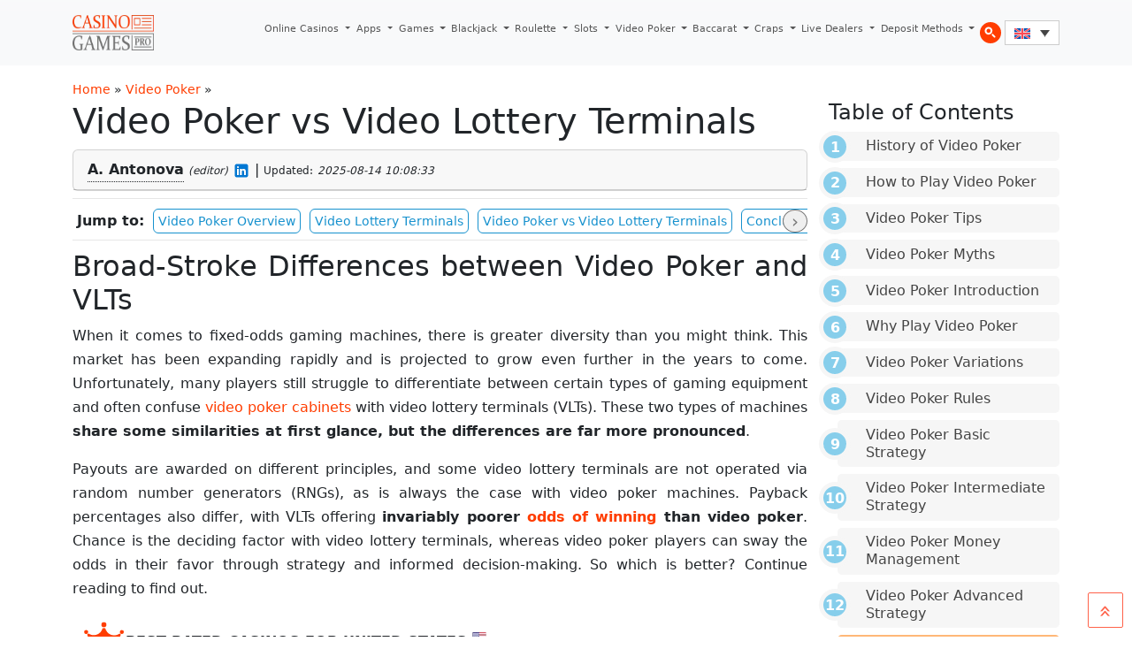

--- FILE ---
content_type: text/html; charset=UTF-8
request_url: https://www.casinogamespro.com/video-poker/video-poker-vs-video-lottery-terminals
body_size: 16057
content:
<!DOCTYPE html><html lang="en-US"><head><meta charset="UTF-8"><meta name="viewport" content="width=device-width, initial-scale=1, shrink-to-fit=no"><link rel="preconnect" href="https://www.googletagmanager.com"><link rel="preconnect" href="https://www.google-analytics.com"><meta name='robots' content='index, follow, max-image-preview:large, max-snippet:-1, max-video-preview:-1' /><link rel="alternate" hreflang="en" href="https://www.casinogamespro.com/video-poker/video-poker-vs-video-lottery-terminals" /><link rel="alternate" hreflang="de" href="https://www.casinogamespro.com/de/video-poker/video-poker-vs-video-lottery-terminals" /><link rel="alternate" hreflang="es" href="https://www.casinogamespro.com/es/video-poker/video-poker-vs-video-lottery-terminals" /><link rel="alternate" hreflang="x-default" href="https://www.casinogamespro.com/video-poker/video-poker-vs-video-lottery-terminals" /><title>Video Poker vs Video Lottery Terminals: Major Differences</title><meta name="description" content="Some places offer video poker on machines that work on a different principle. In the gambling world they are known as video lottery terminals /VLTs/." /><link rel="canonical" href="https://www.casinogamespro.com/video-poker/video-poker-vs-video-lottery-terminals" /><meta property="og:locale" content="en_US" /><meta property="og:type" content="article" /><meta property="og:title" content="Video Poker vs Video Lottery Terminals: Major Differences" /><meta property="og:description" content="Some places offer video poker on machines that work on a different principle. In the gambling world they are known as video lottery terminals /VLTs/." /><meta property="og:url" content="https://www.casinogamespro.com/video-poker/video-poker-vs-video-lottery-terminals" /><meta property="og:site_name" content="CasinoGamesPro.com" /><meta property="article:modified_time" content="2025-08-14T09:08:33+00:00" /><meta property="og:image" content="https://www.casinogamespro.com/wp-content/uploads/2008/09/steps-nav-fundamentals.png" /><meta property="og:image:width" content="142" /><meta property="og:image:height" content="119" /><meta property="og:image:type" content="image/png" /><meta name="twitter:card" content="summary_large_image" /><meta name="twitter:label1" content="Est. reading time" /><meta name="twitter:data1" content="7 minutes" /> <script type="application/ld+json" class="yoast-schema-graph">{"@context":"https://schema.org","@graph":[{"@type":"WebPage","@id":"https://www.casinogamespro.com/video-poker/video-poker-vs-video-lottery-terminals","url":"https://www.casinogamespro.com/video-poker/video-poker-vs-video-lottery-terminals","name":"Video Poker vs Video Lottery Terminals: Major Differences","isPartOf":{"@id":"https://www.casinogamespro.com/#website"},"primaryImageOfPage":{"@id":"https://www.casinogamespro.com/video-poker/video-poker-vs-video-lottery-terminals#primaryimage"},"image":{"@id":"https://www.casinogamespro.com/video-poker/video-poker-vs-video-lottery-terminals#primaryimage"},"thumbnailUrl":"https://www.casinogamespro.com/wp-content/uploads/2008/09/steps-nav-fundamentals.svg","datePublished":"2017-05-09T07:21:36+00:00","dateModified":"2025-08-14T09:08:33+00:00","description":"Some places offer video poker on machines that work on a different principle. In the gambling world they are known as video lottery terminals /VLTs/.","breadcrumb":{"@id":"https://www.casinogamespro.com/video-poker/video-poker-vs-video-lottery-terminals#breadcrumb"},"inLanguage":"en-US","potentialAction":[{"@type":"ReadAction","target":["https://www.casinogamespro.com/video-poker/video-poker-vs-video-lottery-terminals"]}]},{"@type":"ImageObject","inLanguage":"en-US","@id":"https://www.casinogamespro.com/video-poker/video-poker-vs-video-lottery-terminals#primaryimage","url":"https://www.casinogamespro.com/wp-content/uploads/2008/09/steps-nav-fundamentals.svg","contentUrl":"https://www.casinogamespro.com/wp-content/uploads/2008/09/steps-nav-fundamentals.svg"},{"@type":"BreadcrumbList","@id":"https://www.casinogamespro.com/video-poker/video-poker-vs-video-lottery-terminals#breadcrumb","itemListElement":[{"@type":"ListItem","position":1,"name":"Home","item":"https://www.casinogamespro.com/"},{"@type":"ListItem","position":2,"name":"Video Poker","item":"https://www.casinogamespro.com/video-poker"},{"@type":"ListItem","position":3,"name":"Video Poker vs Video Lottery Terminals"}]},{"@type":"WebSite","@id":"https://www.casinogamespro.com/#website","url":"https://www.casinogamespro.com/","name":"CasinoGamesPro.com","description":"","publisher":{"@id":"https://www.casinogamespro.com/#organization"},"potentialAction":[{"@type":"SearchAction","target":{"@type":"EntryPoint","urlTemplate":"https://www.casinogamespro.com/?s={search_term_string}"},"query-input":{"@type":"PropertyValueSpecification","valueRequired":true,"valueName":"search_term_string"}}],"inLanguage":"en-US"},{"@type":"Organization","@id":"https://www.casinogamespro.com/#organization","name":"CasinoGamesPro","url":"https://www.casinogamespro.com/","logo":{"@type":"ImageObject","inLanguage":"en-US","@id":"https://www.casinogamespro.com/#/schema/logo/image/","url":"https://www.casinogamespro.com/wp-content/uploads/2019/10/cgp-logo.webp","contentUrl":"https://www.casinogamespro.com/wp-content/uploads/2019/10/cgp-logo.webp","width":400,"height":120,"caption":"CasinoGamesPro"},"image":{"@id":"https://www.casinogamespro.com/#/schema/logo/image/"}}]}</script> <link rel="alternate" type="application/rss+xml" title="CasinoGamesPro.com &raquo; Feed" href="https://www.casinogamespro.com/feed" /><link rel="alternate" type="application/rss+xml" title="CasinoGamesPro.com &raquo; Comments Feed" href="https://www.casinogamespro.com/comments/feed" /><link rel="alternate" title="oEmbed (JSON)" type="application/json+oembed" href="https://www.casinogamespro.com/wp-json/oembed/1.0/embed?url=https%3A%2F%2Fwww.casinogamespro.com%2Fvideo-poker%2Fvideo-poker-vs-video-lottery-terminals" /><link rel="alternate" title="oEmbed (XML)" type="text/xml+oembed" href="https://www.casinogamespro.com/wp-json/oembed/1.0/embed?url=https%3A%2F%2Fwww.casinogamespro.com%2Fvideo-poker%2Fvideo-poker-vs-video-lottery-terminals&#038;format=xml" /><link data-optimized="2" rel="stylesheet" href="https://www.casinogamespro.com/wp-content/litespeed/css/559c02d988d2e3e1659a81de0747b3b5.css?ver=143a0" /><link rel="https://api.w.org/" href="https://www.casinogamespro.com/wp-json/" /><link rel="alternate" title="JSON" type="application/json" href="https://www.casinogamespro.com/wp-json/wp/v2/pages/4825" /><link rel="EditURI" type="application/rsd+xml" title="RSD" href="https://www.casinogamespro.com/xmlrpc.php?rsd" /><meta name="generator" content="WordPress 6.9" /><link rel='shortlink' href='https://www.casinogamespro.com/?p=4825' /><meta name="generator" content="WPML ver:4.8.6 stt:1,4,3,27,2;" /> <script type="litespeed/javascript" data-src="https://www.googletagmanager.com/gtag/js?id=G-GSFK9FG54B"></script> <script type="litespeed/javascript">window.dataLayer=window.dataLayer||[];function gtag(){dataLayer.push(arguments)}
gtag('js',new Date());gtag('config','G-GSFK9FG54B')</script> </head><body class="wp-singular page-template page-template-template-guide-page page-template-template-guide-page-php page page-id-4825 page-child parent-pageid-185 wp-theme-casinogamespro"><a href="#main" class="visually-hidden-focusable">Skip to main content</a><div id="wrapper"><header><nav id="header" class="navbar navbar-expand-lg navbar-light bg-light"><div class="container">
<a class="navbar-brand" href="https://www.casinogamespro.com" title="CasinoGamesPro.com" rel="home">
<img src="https://www.casinogamespro.com/wp-content/themes/casinogamespro/assets/img/logo.webp" data-no-lazy="1" alt="CasinoGamesPro.com" />
</a><button class="navbar-toggler" type="button" data-bs-toggle="collapse" data-bs-target="#navbar" aria-controls="navbar" aria-expanded="false" aria-label="Toggle navigation">
<span class="navbar-toggler-icon"></span>
</button><div id="navbar" class="collapse navbar-collapse"><ul id="menu-top-menu" class="navbar-nav ms-auto"><li itemscope="itemscope" itemtype="https://www.schema.org/SiteNavigationElement" id="menu-item-3486" class="menu-item menu-item-type-post_type menu-item-object-page menu-item-has-children nav-item menu-item-3486 dropdown"><a title="Online Casinos" href="https://www.casinogamespro.com/online-casinos" aria-haspopup="true" class="nav-link dropdown-toggle" aria-expanded="false">Online Casinos <span class="caret"></span></a><ul role="menu" class="dropdown-menu"><li itemscope="itemscope" itemtype="https://www.schema.org/SiteNavigationElement" id="menu-item-43198" class="menu-item menu-item-type-post_type menu-item-object-page menu-item-43198"><a title="Golden Tiger Casino" href="https://www.casinogamespro.com/online-casinos/golden-tiger-casino-review" class="dropdown-item">Golden Tiger Casino</a></li><li itemscope="itemscope" itemtype="https://www.schema.org/SiteNavigationElement" id="menu-item-43205" class="menu-item menu-item-type-post_type menu-item-object-page menu-item-43205"><a title="Luxury Casino" href="https://www.casinogamespro.com/online-casinos/luxury-casino-review" class="dropdown-item">Luxury Casino</a></li><li itemscope="itemscope" itemtype="https://www.schema.org/SiteNavigationElement" id="menu-item-43200" class="menu-item menu-item-type-post_type menu-item-object-page menu-item-43200"><a title="BoVegas Casino" href="https://www.casinogamespro.com/online-casinos/bovegas-casino-review" class="dropdown-item">BoVegas Casino</a></li><li itemscope="itemscope" itemtype="https://www.schema.org/SiteNavigationElement" id="menu-item-43201" class="menu-item menu-item-type-post_type menu-item-object-page menu-item-43201"><a title="Bet365 Casino" href="https://www.casinogamespro.com/online-casinos/bet365-casino-review" class="dropdown-item">Bet365 Casino</a></li><li itemscope="itemscope" itemtype="https://www.schema.org/SiteNavigationElement" id="menu-item-43202" class="menu-item menu-item-type-post_type menu-item-object-page menu-item-43202"><a title="BitStarz Casino" href="https://www.casinogamespro.com/online-casinos/bitstarz-casino-review" class="dropdown-item">BitStarz Casino</a></li><li itemscope="itemscope" itemtype="https://www.schema.org/SiteNavigationElement" id="menu-item-43204" class="menu-item menu-item-type-post_type menu-item-object-page menu-item-43204"><a title="Ignition Casino" href="https://www.casinogamespro.com/online-casinos/ignition-casino-review" class="dropdown-item">Ignition Casino</a></li><li itemscope="itemscope" itemtype="https://www.schema.org/SiteNavigationElement" id="menu-item-43199" class="menu-item menu-item-type-post_type menu-item-object-page menu-item-43199"><a title="Grand Mondial Casino" href="https://www.casinogamespro.com/online-casinos/grand-mondial-casino-review" class="dropdown-item">Grand Mondial Casino</a></li><li itemscope="itemscope" itemtype="https://www.schema.org/SiteNavigationElement" id="menu-item-43203" class="menu-item menu-item-type-post_type menu-item-object-page menu-item-43203"><a title="888 Casino" href="https://www.casinogamespro.com/online-casinos/888-casino-review" class="dropdown-item">888 Casino</a></li></ul></li><li itemscope="itemscope" itemtype="https://www.schema.org/SiteNavigationElement" id="menu-item-43266" class="menu-item menu-item-type-post_type menu-item-object-page menu-item-has-children nav-item menu-item-43266 dropdown"><a title="Apps" href="https://www.casinogamespro.com/casino-apps" aria-haspopup="true" class="nav-link dropdown-toggle" aria-expanded="false">Apps <span class="caret"></span></a><ul role="menu" class="dropdown-menu"><li itemscope="itemscope" itemtype="https://www.schema.org/SiteNavigationElement" id="menu-item-43274" class="menu-item menu-item-type-post_type menu-item-object-page menu-item-43274"><a title="Luxury Casino Mobile App Review" href="https://www.casinogamespro.com/casino-apps/luxury-casino-app" class="dropdown-item">Luxury Casino Mobile App Review</a></li><li itemscope="itemscope" itemtype="https://www.schema.org/SiteNavigationElement" id="menu-item-43270" class="menu-item menu-item-type-post_type menu-item-object-page menu-item-43270"><a title="BitStarz Casino Mobile App Review" href="https://www.casinogamespro.com/casino-apps/bitstarz-casino-app" class="dropdown-item">BitStarz Casino Mobile App Review</a></li><li itemscope="itemscope" itemtype="https://www.schema.org/SiteNavigationElement" id="menu-item-43272" class="menu-item menu-item-type-post_type menu-item-object-page menu-item-43272"><a title="Golden Tiger Casino Mobile App" href="https://www.casinogamespro.com/casino-apps/golden-tiger-casino-app" class="dropdown-item">Golden Tiger Casino Mobile App</a></li><li itemscope="itemscope" itemtype="https://www.schema.org/SiteNavigationElement" id="menu-item-43267" class="menu-item menu-item-type-post_type menu-item-object-page menu-item-43267"><a title="Captain Cooks Casino Mobile App Review" href="https://www.casinogamespro.com/casino-apps/captain-cooks-casino-mobile-app" class="dropdown-item">Captain Cooks Casino Mobile App Review</a></li><li itemscope="itemscope" itemtype="https://www.schema.org/SiteNavigationElement" id="menu-item-43273" class="menu-item menu-item-type-post_type menu-item-object-page menu-item-43273"><a title="Grand Mondial Casino Mobile App" href="https://www.casinogamespro.com/casino-apps/grand-mondial-casino-app" class="dropdown-item">Grand Mondial Casino Mobile App</a></li><li itemscope="itemscope" itemtype="https://www.schema.org/SiteNavigationElement" id="menu-item-43275" class="menu-item menu-item-type-post_type menu-item-object-page menu-item-43275"><a title="mBit Casino Mobile App Review" href="https://www.casinogamespro.com/casino-apps/mbit-mobile-app" class="dropdown-item">mBit Casino Mobile App Review</a></li><li itemscope="itemscope" itemtype="https://www.schema.org/SiteNavigationElement" id="menu-item-43281" class="menu-item menu-item-type-post_type menu-item-object-page menu-item-43281"><a title="Ignition Casino Mobile App Review" href="https://www.casinogamespro.com/casino-apps/ignition-casino-app" class="dropdown-item">Ignition Casino Mobile App Review</a></li><li itemscope="itemscope" itemtype="https://www.schema.org/SiteNavigationElement" id="menu-item-43277" class="menu-item menu-item-type-post_type menu-item-object-page menu-item-43277"><a title="LevelUp Casino Mobile App Review" href="https://www.casinogamespro.com/casino-apps/levelup-casino-mobile-app" class="dropdown-item">LevelUp Casino Mobile App Review</a></li><li itemscope="itemscope" itemtype="https://www.schema.org/SiteNavigationElement" id="menu-item-43280" class="menu-item menu-item-type-post_type menu-item-object-page menu-item-43280"><a title="Woo Casino Mobile App Review" href="https://www.casinogamespro.com/casino-apps/woo-casino-mobile-app" class="dropdown-item">Woo Casino Mobile App Review</a></li><li itemscope="itemscope" itemtype="https://www.schema.org/SiteNavigationElement" id="menu-item-43279" class="menu-item menu-item-type-post_type menu-item-object-page menu-item-43279"><a title="Yukon Gold Casino Mobile App Review" href="https://www.casinogamespro.com/casino-apps/yukon-gold-casino-mobile-app" class="dropdown-item">Yukon Gold Casino Mobile App Review</a></li></ul></li><li itemscope="itemscope" itemtype="https://www.schema.org/SiteNavigationElement" id="menu-item-3335" class="menu-item menu-item-type-post_type menu-item-object-page menu-item-has-children nav-item menu-item-3335 dropdown"><a title="Games" href="https://www.casinogamespro.com/play-casino-games" aria-haspopup="true" class="nav-link dropdown-toggle" aria-expanded="false">Games <span class="caret"></span></a><ul role="menu" class="dropdown-menu"><li itemscope="itemscope" itemtype="https://www.schema.org/SiteNavigationElement" id="menu-item-43206" class="menu-item menu-item-type-post_type menu-item-object-page menu-item-43206"><a title="Starburst Slot Review" href="https://www.casinogamespro.com/play-casino-games/starburst-slot" class="dropdown-item">Starburst Slot Review</a></li><li itemscope="itemscope" itemtype="https://www.schema.org/SiteNavigationElement" id="menu-item-43209" class="menu-item menu-item-type-post_type menu-item-object-page menu-item-43209"><a title="Highlander Slot Review" href="https://www.casinogamespro.com/play-casino-games/highlander-slot" class="dropdown-item">Highlander Slot Review</a></li><li itemscope="itemscope" itemtype="https://www.schema.org/SiteNavigationElement" id="menu-item-43212" class="menu-item menu-item-type-post_type menu-item-object-page menu-item-43212"><a title="Epic Ape Slot Review" href="https://www.casinogamespro.com/play-casino-games/epic-ape-slot" class="dropdown-item">Epic Ape Slot Review</a></li><li itemscope="itemscope" itemtype="https://www.schema.org/SiteNavigationElement" id="menu-item-43207" class="menu-item menu-item-type-post_type menu-item-object-page menu-item-43207"><a title="Twisted Sister Slot Review" href="https://www.casinogamespro.com/play-casino-games/twisted-sister-slot" class="dropdown-item">Twisted Sister Slot Review</a></li><li itemscope="itemscope" itemtype="https://www.schema.org/SiteNavigationElement" id="menu-item-43208" class="menu-item menu-item-type-post_type menu-item-object-page menu-item-43208"><a title="Rise of Dead Slot Review" href="https://www.casinogamespro.com/play-casino-games/rise-of-dead-slot" class="dropdown-item">Rise of Dead Slot Review</a></li><li itemscope="itemscope" itemtype="https://www.schema.org/SiteNavigationElement" id="menu-item-43211" class="menu-item menu-item-type-post_type menu-item-object-page menu-item-43211"><a title="Major Millions Slot Review" href="https://www.casinogamespro.com/play-casino-games/major-millions-slot" class="dropdown-item">Major Millions Slot Review</a></li><li itemscope="itemscope" itemtype="https://www.schema.org/SiteNavigationElement" id="menu-item-43210" class="menu-item menu-item-type-post_type menu-item-object-page menu-item-43210"><a title="Mega Moolah Slot Review" href="https://www.casinogamespro.com/play-casino-games/mega-moolah-slot" class="dropdown-item">Mega Moolah Slot Review</a></li></ul></li><li itemscope="itemscope" itemtype="https://www.schema.org/SiteNavigationElement" id="menu-item-10585" class="menu-item menu-item-type-post_type menu-item-object-page menu-item-has-children nav-item menu-item-10585 dropdown"><a title="Blackjack" href="https://www.casinogamespro.com/blackjack" aria-haspopup="true" class="nav-link dropdown-toggle" aria-expanded="false">Blackjack <span class="caret"></span></a><ul role="menu" class="dropdown-menu"><li itemscope="itemscope" itemtype="https://www.schema.org/SiteNavigationElement" id="menu-item-43217" class="menu-item menu-item-type-post_type menu-item-object-page menu-item-43217"><a title="How to Play" href="https://www.casinogamespro.com/blackjack/how-to-play" class="dropdown-item">How to Play</a></li><li itemscope="itemscope" itemtype="https://www.schema.org/SiteNavigationElement" id="menu-item-43213" class="menu-item menu-item-type-post_type menu-item-object-page menu-item-43213"><a title="Blackjack Rules" href="https://www.casinogamespro.com/blackjack/rules" class="dropdown-item">Blackjack Rules</a></li><li itemscope="itemscope" itemtype="https://www.schema.org/SiteNavigationElement" id="menu-item-43216" class="menu-item menu-item-type-post_type menu-item-object-page menu-item-43216"><a title="Hit or Stand" href="https://www.casinogamespro.com/blackjack/hit-or-stand" class="dropdown-item">Hit or Stand</a></li><li itemscope="itemscope" itemtype="https://www.schema.org/SiteNavigationElement" id="menu-item-43214" class="menu-item menu-item-type-post_type menu-item-object-page menu-item-43214"><a title="Blackjack Variations" href="https://www.casinogamespro.com/blackjack/variations" class="dropdown-item">Blackjack Variations</a></li><li itemscope="itemscope" itemtype="https://www.schema.org/SiteNavigationElement" id="menu-item-43218" class="menu-item menu-item-type-post_type menu-item-object-page menu-item-43218"><a title="Blackjack Strategy" href="https://www.casinogamespro.com/blackjack/strategy" class="dropdown-item">Blackjack Strategy</a></li><li itemscope="itemscope" itemtype="https://www.schema.org/SiteNavigationElement" id="menu-item-43215" class="menu-item menu-item-type-post_type menu-item-object-page menu-item-43215"><a title="Live Dealers Blackjack" href="https://www.casinogamespro.com/blackjack/live-dealers" class="dropdown-item">Live Dealers Blackjack</a></li></ul></li><li itemscope="itemscope" itemtype="https://www.schema.org/SiteNavigationElement" id="menu-item-10586" class="menu-item menu-item-type-post_type menu-item-object-page menu-item-has-children nav-item menu-item-10586 dropdown"><a title="Roulette" href="https://www.casinogamespro.com/roulette" aria-haspopup="true" class="nav-link dropdown-toggle" aria-expanded="false">Roulette <span class="caret"></span></a><ul role="menu" class="dropdown-menu"><li itemscope="itemscope" itemtype="https://www.schema.org/SiteNavigationElement" id="menu-item-43219" class="menu-item menu-item-type-post_type menu-item-object-page menu-item-43219"><a title="How to Play" href="https://www.casinogamespro.com/roulette/how-to-play" class="dropdown-item">How to Play</a></li><li itemscope="itemscope" itemtype="https://www.schema.org/SiteNavigationElement" id="menu-item-43221" class="menu-item menu-item-type-post_type menu-item-object-page menu-item-43221"><a title="Roulette Call Bets" href="https://www.casinogamespro.com/roulette/call-bets" class="dropdown-item">Roulette Call Bets</a></li><li itemscope="itemscope" itemtype="https://www.schema.org/SiteNavigationElement" id="menu-item-43222" class="menu-item menu-item-type-post_type menu-item-object-page menu-item-43222"><a title="Roulette Outside Bets" href="https://www.casinogamespro.com/roulette/outside-bets" class="dropdown-item">Roulette Outside Bets</a></li><li itemscope="itemscope" itemtype="https://www.schema.org/SiteNavigationElement" id="menu-item-43220" class="menu-item menu-item-type-post_type menu-item-object-page menu-item-43220"><a title="Roulette Odds" href="https://www.casinogamespro.com/roulette/betting-odds" class="dropdown-item">Roulette Odds</a></li><li itemscope="itemscope" itemtype="https://www.schema.org/SiteNavigationElement" id="menu-item-43223" class="menu-item menu-item-type-post_type menu-item-object-page menu-item-43223"><a title="Roulette Strategy" href="https://www.casinogamespro.com/roulette/strategy" class="dropdown-item">Roulette Strategy</a></li><li itemscope="itemscope" itemtype="https://www.schema.org/SiteNavigationElement" id="menu-item-43224" class="menu-item menu-item-type-post_type menu-item-object-page menu-item-43224"><a title="Roulette Variations" href="https://www.casinogamespro.com/roulette/variations" class="dropdown-item">Roulette Variations</a></li></ul></li><li itemscope="itemscope" itemtype="https://www.schema.org/SiteNavigationElement" id="menu-item-10587" class="menu-item menu-item-type-post_type menu-item-object-page menu-item-has-children nav-item menu-item-10587 dropdown"><a title="Slots" href="https://www.casinogamespro.com/slot-machines" aria-haspopup="true" class="nav-link dropdown-toggle" aria-expanded="false">Slots <span class="caret"></span></a><ul role="menu" class="dropdown-menu"><li itemscope="itemscope" itemtype="https://www.schema.org/SiteNavigationElement" id="menu-item-43228" class="menu-item menu-item-type-post_type menu-item-object-page menu-item-43228"><a title="How to Play" href="https://www.casinogamespro.com/slot-machines/playing" class="dropdown-item">How to Play</a></li><li itemscope="itemscope" itemtype="https://www.schema.org/SiteNavigationElement" id="menu-item-43226" class="menu-item menu-item-type-post_type menu-item-object-page menu-item-43226"><a title="Slots Rules" href="https://www.casinogamespro.com/slot-machines/rules" class="dropdown-item">Slots Rules</a></li><li itemscope="itemscope" itemtype="https://www.schema.org/SiteNavigationElement" id="menu-item-43225" class="menu-item menu-item-type-post_type menu-item-object-page menu-item-43225"><a title="Slots Odds" href="https://www.casinogamespro.com/slot-machines/payouts" class="dropdown-item">Slots Odds</a></li><li itemscope="itemscope" itemtype="https://www.schema.org/SiteNavigationElement" id="menu-item-43227" class="menu-item menu-item-type-post_type menu-item-object-page menu-item-43227"><a title="Slots Types" href="https://www.casinogamespro.com/slot-machines/types" class="dropdown-item">Slots Types</a></li><li itemscope="itemscope" itemtype="https://www.schema.org/SiteNavigationElement" id="menu-item-43229" class="menu-item menu-item-type-post_type menu-item-object-page menu-item-43229"><a title="Best Paying Slots" href="https://www.casinogamespro.com/slot-machines/best-paying" class="dropdown-item">Best Paying Slots</a></li><li itemscope="itemscope" itemtype="https://www.schema.org/SiteNavigationElement" id="menu-item-43230" class="menu-item menu-item-type-post_type menu-item-object-page menu-item-43230"><a title="Free Spins Slots" href="https://www.casinogamespro.com/slot-machines/free-spins" class="dropdown-item">Free Spins Slots</a></li></ul></li><li itemscope="itemscope" itemtype="https://www.schema.org/SiteNavigationElement" id="menu-item-37446" class="menu-item menu-item-type-post_type menu-item-object-page current-page-ancestor menu-item-has-children nav-item menu-item-37446 dropdown"><a aria-current="page" title="Video Poker" href="https://www.casinogamespro.com/video-poker" aria-haspopup="true" class="nav-link dropdown-toggle" aria-expanded="false">Video Poker <span class="caret"></span></a><ul role="menu" class="dropdown-menu"><li itemscope="itemscope" itemtype="https://www.schema.org/SiteNavigationElement" id="menu-item-43231" class="menu-item menu-item-type-post_type menu-item-object-page menu-item-43231"><a title="How to Play" href="https://www.casinogamespro.com/video-poker/how-to-play" class="dropdown-item">How to Play</a></li><li itemscope="itemscope" itemtype="https://www.schema.org/SiteNavigationElement" id="menu-item-43234" class="menu-item menu-item-type-post_type menu-item-object-page menu-item-43234"><a title="Video Poker Rules" href="https://www.casinogamespro.com/video-poker/rules" class="dropdown-item">Video Poker Rules</a></li><li itemscope="itemscope" itemtype="https://www.schema.org/SiteNavigationElement" id="menu-item-43236" class="menu-item menu-item-type-post_type menu-item-object-page menu-item-43236"><a title="Video Poker Variations" href="https://www.casinogamespro.com/video-poker/variations" class="dropdown-item">Video Poker Variations</a></li><li itemscope="itemscope" itemtype="https://www.schema.org/SiteNavigationElement" id="menu-item-43232" class="menu-item menu-item-type-post_type menu-item-object-page menu-item-43232"><a title="Basic Strategy" href="https://www.casinogamespro.com/video-poker/basic-strategy" class="dropdown-item">Basic Strategy</a></li><li itemscope="itemscope" itemtype="https://www.schema.org/SiteNavigationElement" id="menu-item-43235" class="menu-item menu-item-type-post_type menu-item-object-page menu-item-43235"><a title="Video Poker Tips" href="https://www.casinogamespro.com/video-poker/tips" class="dropdown-item">Video Poker Tips</a></li><li itemscope="itemscope" itemtype="https://www.schema.org/SiteNavigationElement" id="menu-item-43233" class="menu-item menu-item-type-post_type menu-item-object-page menu-item-43233"><a title="Money Management" href="https://www.casinogamespro.com/video-poker/money-management" class="dropdown-item">Money Management</a></li></ul></li><li itemscope="itemscope" itemtype="https://www.schema.org/SiteNavigationElement" id="menu-item-37444" class="menu-item menu-item-type-post_type menu-item-object-page menu-item-has-children nav-item menu-item-37444 dropdown"><a title="Baccarat" href="https://www.casinogamespro.com/baccarat" aria-haspopup="true" class="nav-link dropdown-toggle" aria-expanded="false">Baccarat <span class="caret"></span></a><ul role="menu" class="dropdown-menu"><li itemscope="itemscope" itemtype="https://www.schema.org/SiteNavigationElement" id="menu-item-43237" class="menu-item menu-item-type-post_type menu-item-object-page menu-item-43237"><a title="How to Play" href="https://www.casinogamespro.com/baccarat/how-to-play" class="dropdown-item">How to Play</a></li><li itemscope="itemscope" itemtype="https://www.schema.org/SiteNavigationElement" id="menu-item-43238" class="menu-item menu-item-type-post_type menu-item-object-page menu-item-43238"><a title="Baccarat Bet Types" href="https://www.casinogamespro.com/baccarat/bet-types" class="dropdown-item">Baccarat Bet Types</a></li><li itemscope="itemscope" itemtype="https://www.schema.org/SiteNavigationElement" id="menu-item-43239" class="menu-item menu-item-type-post_type menu-item-object-page menu-item-43239"><a title="Baccarat House Edge" href="https://www.casinogamespro.com/baccarat/house-edge-and-odds" class="dropdown-item">Baccarat House Edge</a></li><li itemscope="itemscope" itemtype="https://www.schema.org/SiteNavigationElement" id="menu-item-43240" class="menu-item menu-item-type-post_type menu-item-object-page menu-item-43240"><a title="Baccarat Strategy" href="https://www.casinogamespro.com/baccarat/strategy" class="dropdown-item">Baccarat Strategy</a></li><li itemscope="itemscope" itemtype="https://www.schema.org/SiteNavigationElement" id="menu-item-43241" class="menu-item menu-item-type-post_type menu-item-object-page menu-item-43241"><a title="Baccarat Variations" href="https://www.casinogamespro.com/baccarat/variations" class="dropdown-item">Baccarat Variations</a></li><li itemscope="itemscope" itemtype="https://www.schema.org/SiteNavigationElement" id="menu-item-43242" class="menu-item menu-item-type-post_type menu-item-object-page menu-item-43242"><a title="Money Management" href="https://www.casinogamespro.com/baccarat/money-management" class="dropdown-item">Money Management</a></li></ul></li><li itemscope="itemscope" itemtype="https://www.schema.org/SiteNavigationElement" id="menu-item-37445" class="menu-item menu-item-type-post_type menu-item-object-page menu-item-has-children nav-item menu-item-37445 dropdown"><a title="Craps" href="https://www.casinogamespro.com/craps" aria-haspopup="true" class="nav-link dropdown-toggle" aria-expanded="false">Craps <span class="caret"></span></a><ul role="menu" class="dropdown-menu"><li itemscope="itemscope" itemtype="https://www.schema.org/SiteNavigationElement" id="menu-item-43243" class="menu-item menu-item-type-post_type menu-item-object-page menu-item-43243"><a title="How to Play" href="https://www.casinogamespro.com/craps/how-to-play" class="dropdown-item">How to Play</a></li><li itemscope="itemscope" itemtype="https://www.schema.org/SiteNavigationElement" id="menu-item-43244" class="menu-item menu-item-type-post_type menu-item-object-page menu-item-43244"><a title="Craps Bet Types" href="https://www.casinogamespro.com/craps/bet-types" class="dropdown-item">Craps Bet Types</a></li><li itemscope="itemscope" itemtype="https://www.schema.org/SiteNavigationElement" id="menu-item-43245" class="menu-item menu-item-type-post_type menu-item-object-page menu-item-43245"><a title="Craps Odds" href="https://www.casinogamespro.com/craps/house-edge-and-odds" class="dropdown-item">Craps Odds</a></li><li itemscope="itemscope" itemtype="https://www.schema.org/SiteNavigationElement" id="menu-item-43246" class="menu-item menu-item-type-post_type menu-item-object-page menu-item-43246"><a title="Craps Variations" href="https://www.casinogamespro.com/craps/game-variations" class="dropdown-item">Craps Variations</a></li><li itemscope="itemscope" itemtype="https://www.schema.org/SiteNavigationElement" id="menu-item-43248" class="menu-item menu-item-type-post_type menu-item-object-page menu-item-43248"><a title="Craps Strategy" href="https://www.casinogamespro.com/craps/strategy" class="dropdown-item">Craps Strategy</a></li><li itemscope="itemscope" itemtype="https://www.schema.org/SiteNavigationElement" id="menu-item-43247" class="menu-item menu-item-type-post_type menu-item-object-page menu-item-43247"><a title="Money Management" href="https://www.casinogamespro.com/craps/money-management" class="dropdown-item">Money Management</a></li></ul></li><li itemscope="itemscope" itemtype="https://www.schema.org/SiteNavigationElement" id="menu-item-38750" class="menu-item menu-item-type-post_type menu-item-object-page menu-item-has-children nav-item menu-item-38750 dropdown"><a title="Live Dealers" href="https://www.casinogamespro.com/live-dealer-casinos" aria-haspopup="true" class="nav-link dropdown-toggle" aria-expanded="false">Live Dealers <span class="caret"></span></a><ul role="menu" class="dropdown-menu"><li itemscope="itemscope" itemtype="https://www.schema.org/SiteNavigationElement" id="menu-item-43250" class="menu-item menu-item-type-post_type menu-item-object-page menu-item-43250"><a title="Live Dealer Casino Games" href="https://www.casinogamespro.com/live-dealer-casinos/games" class="dropdown-item">Live Dealer Casino Games</a></li><li itemscope="itemscope" itemtype="https://www.schema.org/SiteNavigationElement" id="menu-item-43251" class="menu-item menu-item-type-post_type menu-item-object-page menu-item-43251"><a title="Live Dealer Blackjack" href="https://www.casinogamespro.com/live-dealer-casinos/blackjack" class="dropdown-item">Live Dealer Blackjack</a></li><li itemscope="itemscope" itemtype="https://www.schema.org/SiteNavigationElement" id="menu-item-43252" class="menu-item menu-item-type-post_type menu-item-object-page menu-item-43252"><a title="Live Dealer Roulette" href="https://www.casinogamespro.com/live-dealer-casinos/roulette" class="dropdown-item">Live Dealer Roulette</a></li><li itemscope="itemscope" itemtype="https://www.schema.org/SiteNavigationElement" id="menu-item-43253" class="menu-item menu-item-type-post_type menu-item-object-page menu-item-43253"><a title="Live Dealer Baccarat" href="https://www.casinogamespro.com/live-dealer-casinos/baccarat" class="dropdown-item">Live Dealer Baccarat</a></li><li itemscope="itemscope" itemtype="https://www.schema.org/SiteNavigationElement" id="menu-item-43254" class="menu-item menu-item-type-post_type menu-item-object-page menu-item-43254"><a title="Live Dealer Hold’em" href="https://www.casinogamespro.com/live-dealer-casinos/holdem" class="dropdown-item">Live Dealer Hold’em</a></li></ul></li><li itemscope="itemscope" itemtype="https://www.schema.org/SiteNavigationElement" id="menu-item-10592" class="menu-item menu-item-type-post_type menu-item-object-page menu-item-has-children nav-item menu-item-10592 dropdown"><a title="Deposit Methods" href="https://www.casinogamespro.com/online-casino-deposit-methods" aria-haspopup="true" class="nav-link dropdown-toggle" aria-expanded="false">Deposit Methods <span class="caret"></span></a><ul role="menu" class="dropdown-menu"><li itemscope="itemscope" itemtype="https://www.schema.org/SiteNavigationElement" id="menu-item-43255" class="menu-item menu-item-type-post_type menu-item-object-page menu-item-43255"><a title="Visa Casinos" href="https://www.casinogamespro.com/visa-card-casinos" class="dropdown-item">Visa Casinos</a></li><li itemscope="itemscope" itemtype="https://www.schema.org/SiteNavigationElement" id="menu-item-43258" class="menu-item menu-item-type-post_type menu-item-object-page menu-item-43258"><a title="Casinos Accepting Paysafecard" href="https://www.casinogamespro.com/paysafecard-casinos" class="dropdown-item">Casinos Accepting Paysafecard</a></li><li itemscope="itemscope" itemtype="https://www.schema.org/SiteNavigationElement" id="menu-item-43257" class="menu-item menu-item-type-post_type menu-item-object-page menu-item-43257"><a title="Casinos Accepting PayPal" href="https://www.casinogamespro.com/paypal-casinos" class="dropdown-item">Casinos Accepting PayPal</a></li><li itemscope="itemscope" itemtype="https://www.schema.org/SiteNavigationElement" id="menu-item-43256" class="menu-item menu-item-type-post_type menu-item-object-page menu-item-43256"><a title="Casinos Accepting Poli" href="https://www.casinogamespro.com/poli-casinos" class="dropdown-item">Casinos Accepting Poli</a></li><li itemscope="itemscope" itemtype="https://www.schema.org/SiteNavigationElement" id="menu-item-43263" class="menu-item menu-item-type-post_type menu-item-object-page menu-item-43263"><a title="eCheck Casinos" href="https://www.casinogamespro.com/echeck-casinos" class="dropdown-item">eCheck Casinos</a></li><li itemscope="itemscope" itemtype="https://www.schema.org/SiteNavigationElement" id="menu-item-43260" class="menu-item menu-item-type-post_type menu-item-object-page menu-item-43260"><a title="Casinos Accepting Online Banking" href="https://www.casinogamespro.com/online-banking-casinos" class="dropdown-item">Casinos Accepting Online Banking</a></li><li itemscope="itemscope" itemtype="https://www.schema.org/SiteNavigationElement" id="menu-item-43262" class="menu-item menu-item-type-post_type menu-item-object-page menu-item-43262"><a title="Casinos Accepting iDebit" href="https://www.casinogamespro.com/idebit-casinos" class="dropdown-item">Casinos Accepting iDebit</a></li><li itemscope="itemscope" itemtype="https://www.schema.org/SiteNavigationElement" id="menu-item-43261" class="menu-item menu-item-type-post_type menu-item-object-page menu-item-43261"><a title="Casinos Accepting Neosurf" href="https://www.casinogamespro.com/neosurf-casinos" class="dropdown-item">Casinos Accepting Neosurf</a></li><li itemscope="itemscope" itemtype="https://www.schema.org/SiteNavigationElement" id="menu-item-43259" class="menu-item menu-item-type-post_type menu-item-object-page menu-item-43259"><a title="Casinos Accepting PayID" href="https://www.casinogamespro.com/payid-casinos" class="dropdown-item">Casinos Accepting PayID</a></li><li itemscope="itemscope" itemtype="https://www.schema.org/SiteNavigationElement" id="menu-item-43264" class="menu-item menu-item-type-post_type menu-item-object-page menu-item-43264"><a title="Casinos Accepting Apple Pay" href="https://www.casinogamespro.com/apple-pay-casinos" class="dropdown-item">Casinos Accepting Apple Pay</a></li></ul></li><li><a class="nav-link" id="search-toggle" href="javascript:void(0)"><span class="inner"><span>Search</span> <img data-lazyloaded="1" src="[data-uri]" data-src="https://www.casinogamespro.com/wp-content/themes/casinogamespro/assets/img/search-icon.svg" /><noscript><img src="https://www.casinogamespro.com/wp-content/themes/casinogamespro/assets/img/search-icon.svg" /></noscript></span></a></li></ul><div class="header-lang-switcher"><div
class="wpml-ls-sidebars- wpml-ls wpml-ls-legacy-dropdown js-wpml-ls-legacy-dropdown"><ul role="menu"><li role="none" tabindex="0" class="wpml-ls-slot- wpml-ls-item wpml-ls-item-en wpml-ls-current-language wpml-ls-first-item wpml-ls-item-legacy-dropdown">
<a href="#" class="js-wpml-ls-item-toggle wpml-ls-item-toggle" role="menuitem" title="Switch to English">
<img
class="wpml-ls-flag"
src="https://www.casinogamespro.com/wp-content/plugins/sitepress-multilingual-cms/res/flags/en.svg"
alt="English"
width=18
height=12
/></a><ul class="wpml-ls-sub-menu" role="menu"><li class="wpml-ls-slot- wpml-ls-item wpml-ls-item-de" role="none">
<a href="https://www.casinogamespro.com/de/video-poker/video-poker-vs-video-lottery-terminals" class="wpml-ls-link" role="menuitem" aria-label="Switch to German" title="Switch to German">
<img
class="wpml-ls-flag"
src="https://www.casinogamespro.com/wp-content/plugins/sitepress-multilingual-cms/res/flags/de.svg"
alt="German"
width=18
height=12
/></a></li><li class="wpml-ls-slot- wpml-ls-item wpml-ls-item-es wpml-ls-last-item" role="none">
<a href="https://www.casinogamespro.com/es/video-poker/video-poker-vs-video-lottery-terminals" class="wpml-ls-link" role="menuitem" aria-label="Switch to Spanish" title="Switch to Spanish">
<img
class="wpml-ls-flag"
src="https://www.casinogamespro.com/wp-content/plugins/sitepress-multilingual-cms/res/flags/es.svg"
alt="Spanish"
width=18
height=12
/></a></li></ul></li></ul></div></div></div></div></nav></header><main id="main" class="container"><div class="row"><div class="col-12"><div id="breadcrumbs"><span><span><a href="https://www.casinogamespro.com/">Home</a></span> » <span><a href="https://www.casinogamespro.com/video-poker">Video Poker</a></span> » <span class="breadcrumb_last" aria-current="page">Video Poker vs Video Lottery Terminals</span></span></div><div class="row"><div class="col-md-9 col-sm-12"><div id="post-4825" class="content post-4825 page type-page status-publish hentry"><h1 class="entry-title">Video Poker vs Video Lottery Terminals</h1><div class="card my-2"><div class="card-header">
<span class="author">A. Antonova<div class="author-bio">Since 2017, Anisia has been sharing her iGaming expertise with readers of CasinoGamesPro.com. Her work covers comprehensive reviews of casino favourites like slots, roulette, blackjack, and video poker, along with thorough assessments of payment options, mobile casino platforms, and leading online casinos.</div></span> <em style="font-size: 12px;">(editor)</em> <a rel="noreferer noopener" target="_blank" href="https://www.linkedin.com/in/anisia-antonova-6505732a3/"><img data-lazyloaded="1" src="[data-uri]" width="20" height="20" data-src="https://www.casinogamespro.com/wp-content/themes/casinogamespro/assets/img/icon-linkedin.svg"><noscript><img width="20" height="20" src="https://www.casinogamespro.com/wp-content/themes/casinogamespro/assets/img/icon-linkedin.svg"></noscript></a>  | <span style="font-size: 12px;" class="updated-label">Updated:</span> <em style="font-size: 12px;"><time datetime="2025-08-14 10:08:33">2025-08-14 10:08:33</time></em></div></div><ul class="jumpto-widget">
<button class="previous">‹</button><li><strong>Jump to:</strong></li><li><a href="#overview">Video Poker Overview</a></li><li><a href="#terminals">Video Lottery Terminals</a></li><li><a href="#differences">Video Poker vs Video Lottery Terminals</a></li><li><a href="#conclusion">Conclusion</a></li>
<button class="next">›</button></ul><div class="post-main"><h2>Broad-Stroke Differences between Video Poker and VLTs</h2><p>When it comes to fixed-odds gaming machines, there is greater diversity than you might think. This market has been expanding rapidly and is projected to grow even further in the years to come. Unfortunately, many players still struggle to differentiate between certain types of gaming equipment and often confuse <a href="/video-poker/introduction">video poker cabinets</a> with video lottery terminals (VLTs). These two types of machines <strong>share some similarities at first glance, but the differences are far more pronounced</strong>.</p><p>Payouts are awarded on different principles, and some video lottery terminals are not operated via random number generators (RNGs), as is always the case with video poker machines. Payback percentages also differ, with VLTs offering <strong>invariably poorer <a href="/video-poker/best-paying-game-variations">odds of winning</a> than video poker</strong>. Chance is the deciding factor with video lottery terminals, whereas video poker players can sway the odds in their favor through strategy and informed decision-making. So which is better? Continue reading to find out.</p><div class="ocListTitle">Best Rated Casinos   for United States&nbsp;<img data-lazyloaded="1" src="[data-uri]" decoding="async" data-src="/wp-content/uploads/flags/us.webp" width="24" height="24" /><noscript><img decoding="async"  src="/wp-content/uploads/flags/us.webp" width="24" height="24" /></noscript></div><div class="disclosureNote"><strong>Disclosure:</strong> Some links on our site are affiliate links. We may receive a commission from registrations, with no additional cost to you. We feature only licensed, expert-verified online casinos, and our reviews and ratings are independent and <a href="https://www.casinogamespro.com/casino-ranking-methodology">methodology-driven</a>.</div><ol class="ocList"><li class="ocListItem">
<a class="itemHref" rel="nofollow" target="_blank" href="/out/cherry-gold-casino?au&#x3D;77&amp;bp&#x3D;4"><div class="ocListItemLogo"><img data-lazyloaded="1" src="[data-uri]" decoding="async" class="logoCasino" data-src="https://www.casinogamespro.com/wp-content/uploads/casino-logos/lg/lg-cherry-gold-casino-logo.webp"><noscript><img decoding="async" class="logoCasino" src="https://www.casinogamespro.com/wp-content/uploads/casino-logos/lg/lg-cherry-gold-casino-logo.webp"></noscript></div><div class="ocListTxt"><div class="ocListItemText">
<span class="bType">Sign Up Bonus</span><br>
<span class="big" >Up to
$3500</span><br><span class="small">350% Bonus!</span></div></div><div class="ocListItemScore">9.7</div><div class="ocListItemReview"><a href="https://www.casinogamespro.com/online-casinos/cherry-gold-casino-review">REVIEW</a></div><div class="ocListItemGo"><a rel="nofollow" target="_blank" href="/out/cherry-gold-casino?au&#x3D;77&amp;bp&#x3D;4">GET BONUS</a></div>
</a></li><li class="ocListItem">
<a class="itemHref" rel="nofollow" target="_blank" href="/out/las-vegas-usa?au&#x3D;77&amp;bp&#x3D;5"><div class="ocListItemLogo"><img data-lazyloaded="1" src="[data-uri]" decoding="async" class="logoCasino" data-src="https://www.casinogamespro.com/wp-content/uploads/casino-logos/lg/lg-las-vegas-usa-casino-logo.webp"><noscript><img decoding="async" class="logoCasino" src="https://www.casinogamespro.com/wp-content/uploads/casino-logos/lg/lg-las-vegas-usa-casino-logo.webp"></noscript></div><div class="ocListTxt"><div class="ocListItemText">
<span class="bType">Sign Up Bonus</span><br>
<span class="big" >Up to
$500</span><br><span class="small">400% Bonus!</span></div></div><div class="ocListItemScore">9.4</div><div class="ocListItemReview"><a href="https://www.casinogamespro.com/online-casinos/las-vegas-usa-casino-review">REVIEW</a></div><div class="ocListItemGo"><a rel="nofollow" target="_blank" href="/out/las-vegas-usa?au&#x3D;77&amp;bp&#x3D;5">GET BONUS</a></div>
</a></li><li class="ocListItem">
<a class="itemHref" rel="nofollow" target="_blank" href="/out/slotocash?au&#x3D;77&amp;bp&#x3D;6"><div class="ocListItemLogo"><img data-lazyloaded="1" src="[data-uri]" decoding="async" class="logoCasino" data-src="https://www.casinogamespro.com/wp-content/uploads/casino-logos/lg/lg-slotocash-casino-logo.webp"><noscript><img decoding="async" class="logoCasino" src="https://www.casinogamespro.com/wp-content/uploads/casino-logos/lg/lg-slotocash-casino-logo.webp"></noscript></div><div class="ocListTxt"><div class="ocListItemText">
<span class="bType">Sign Up Bonus</span><br>
<span class="big" >Up to
$2000</span><br><span class="small">200% Bonus!</span></div></div><div class="ocListItemScore">9.3</div><div class="ocListItemReview"><a href="https://www.casinogamespro.com/online-casinos/slotocash-casino-review">REVIEW</a></div><div class="ocListItemGo"><a rel="nofollow" target="_blank" href="/out/slotocash?au&#x3D;77&amp;bp&#x3D;6">GET BONUS</a></div>
</a></li></ol><div class="stepsNav"><div class="column4"><a href="#terminals"><img data-lazyloaded="1" src="[data-uri]" decoding="async" data-src="https://www.casinogamespro.com/wp-content/uploads/2008/09/steps-nav-fundamentals.svg" alt="Fundamentals Icon" width="142" height="119" class="alignnone size-full wp-image-1877" /><noscript><img decoding="async" src="https://www.casinogamespro.com/wp-content/uploads/2008/09/steps-nav-fundamentals.svg" alt="Fundamentals Icon" width="142" height="119" class="alignnone size-full wp-image-1877" /></noscript><span>Overview</span></a></div><div class="column4"><a href="#differences"><img data-lazyloaded="1" src="[data-uri]" decoding="async" data-src="https://www.casinogamespro.com/wp-content/uploads/2008/11/steps-nav-video-poker-machine.svg" alt="Video Poker Machine Icon" width="142" height="119" class="alignnone size-full wp-image-2325" /><noscript><img decoding="async" src="https://www.casinogamespro.com/wp-content/uploads/2008/11/steps-nav-video-poker-machine.svg" alt="Video Poker Machine Icon" width="142" height="119" class="alignnone size-full wp-image-2325" /></noscript><span>Major Differences</span></a></div><div class="column4"><a href="#important"><img data-lazyloaded="1" src="[data-uri]" decoding="async" data-src="https://www.casinogamespro.com/wp-content/uploads/2017/03/steps-nav-important.svg" alt="Important Icon" width="142" height="119" class="alignnone size-full wp-image-1867" /><noscript><img decoding="async" src="https://www.casinogamespro.com/wp-content/uploads/2017/03/steps-nav-important.svg" alt="Important Icon" width="142" height="119" class="alignnone size-full wp-image-1867" /></noscript><span>Further Thoughts</span></a></div><div class="column4"><a href="#conclusion"><img data-lazyloaded="1" src="[data-uri]" decoding="async" data-src="https://www.casinogamespro.com/wp-content/uploads/2010/05/steps-nav-conclusion.svg" alt="Conclusion Icon" width="142" height="119" class="alignnone size-full wp-image-1247" /><noscript><img decoding="async" src="https://www.casinogamespro.com/wp-content/uploads/2010/05/steps-nav-conclusion.svg" alt="Conclusion Icon" width="142" height="119" class="alignnone size-full wp-image-1247" /></noscript><span>Conclusion</span></a></div></div><h2 id="overview">Video Poker Overview</h2><p><img data-lazyloaded="1" src="[data-uri]" decoding="async" data-src="https://www.casinogamespro.com/wp-content/uploads/2017/05/video-poker-machines-overview.webp" alt="Video Poker Machines" width="213" height="150" class="alignleft size-full wp-image-4837" data-srcset="https://www.casinogamespro.com/wp-content/uploads/2017/05/video-poker-machines-overview.webp 213w, https://www.casinogamespro.com/wp-content/uploads/2017/05/video-poker-machines-overview-150x106.webp 150w, https://www.casinogamespro.com/wp-content/uploads/2017/05/video-poker-machines-overview-50x35.webp 50w, https://www.casinogamespro.com/wp-content/uploads/2017/05/video-poker-machines-overview-100x70.webp 100w, https://www.casinogamespro.com/wp-content/uploads/2017/05/video-poker-machines-overview-200x141.webp 200w" data-sizes="(max-width: 213px) 100vw, 213px" /><noscript><img decoding="async" src="https://www.casinogamespro.com/wp-content/uploads/2017/05/video-poker-machines-overview.webp" alt="Video Poker Machines" width="213" height="150" class="alignleft size-full wp-image-4837" srcset="https://www.casinogamespro.com/wp-content/uploads/2017/05/video-poker-machines-overview.webp 213w, https://www.casinogamespro.com/wp-content/uploads/2017/05/video-poker-machines-overview-150x106.webp 150w, https://www.casinogamespro.com/wp-content/uploads/2017/05/video-poker-machines-overview-50x35.webp 50w, https://www.casinogamespro.com/wp-content/uploads/2017/05/video-poker-machines-overview-100x70.webp 100w, https://www.casinogamespro.com/wp-content/uploads/2017/05/video-poker-machines-overview-200x141.webp 200w" sizes="(max-width: 213px) 100vw, 213px" /></noscript>The huge popularity of video poker can be at least partially attributed to the type of machine it is played on. <strong>Standard video poker machines run on <a href="/video-poker/random-number-generator">Random Number Generators</a> (RNGs) to ensure the cards are always dealt randomly</strong>. The RNG reshuffles the cards after every single round so that each card has an equal chance of coming up next. The RNG follows no patterns and ensures unpredictability.</p><p>Once players receive the five cards comprising their starting hand, they can replace some of them to try to form a winning combination. These <strong>discards are removed from play and the replacements are dealt from the remaining deck</strong>. The round then ends and the cards are reshuffled again by the RNG. This feature is what makes video poker a strategy game, as players can make informed decisions based on the composition of their starting hand and the cards left in the deck. Random Number Generators are used by all licensed and regulated casinos to ensure fair play. Video poker would not be a beatable game without the RNG.</p><h2 id="terminals">Video Lottery Terminals Overview</h2><p><img data-lazyloaded="1" src="[data-uri]" decoding="async" data-src="https://www.casinogamespro.com/wp-content/uploads/2017/05/video-lottery-terminal.webp" alt="Video Lottery Terminal" width="213" height="150" class="alignright size-full wp-image-4835" data-srcset="https://www.casinogamespro.com/wp-content/uploads/2017/05/video-lottery-terminal.webp 213w, https://www.casinogamespro.com/wp-content/uploads/2017/05/video-lottery-terminal-150x106.webp 150w, https://www.casinogamespro.com/wp-content/uploads/2017/05/video-lottery-terminal-50x35.webp 50w, https://www.casinogamespro.com/wp-content/uploads/2017/05/video-lottery-terminal-100x70.webp 100w, https://www.casinogamespro.com/wp-content/uploads/2017/05/video-lottery-terminal-200x141.webp 200w" data-sizes="(max-width: 213px) 100vw, 213px" /><noscript><img decoding="async" src="https://www.casinogamespro.com/wp-content/uploads/2017/05/video-lottery-terminal.webp" alt="Video Lottery Terminal" width="213" height="150" class="alignright size-full wp-image-4835" srcset="https://www.casinogamespro.com/wp-content/uploads/2017/05/video-lottery-terminal.webp 213w, https://www.casinogamespro.com/wp-content/uploads/2017/05/video-lottery-terminal-150x106.webp 150w, https://www.casinogamespro.com/wp-content/uploads/2017/05/video-lottery-terminal-50x35.webp 50w, https://www.casinogamespro.com/wp-content/uploads/2017/05/video-lottery-terminal-100x70.webp 100w, https://www.casinogamespro.com/wp-content/uploads/2017/05/video-lottery-terminal-200x141.webp 200w" sizes="(max-width: 213px) 100vw, 213px" /></noscript>Some video lottery terminals provide a choice of multiple games, including video poker, video slots, and keno. These machines generally belong to the Class II category of games and require a different type of authorization and license. They are also regulated differently. What sets them apart from conventional video poker machines is that VLTs are usually interconnected. They share a common computer system, which allows the respective gaming regulator to supervise their operation easily. <strong>The number of winners is often predetermined, similarly to sweepstakes, meaning that VLTs are programmed to pay out according to a preset pattern</strong>.</p><p>Some terminals operate via RNGs, but more often than not, they do not. The outcomes are based on a fixed pool. As their name suggests, most VLTs function similarly to standard lottery draws and sweepstakes. <strong>When you <a href="/video-poker/how-to-play">start playing</a>, the machine selects a positive or negative outcome from a preset pool</strong>. This pool allows for a certain number of wins and losses and is reset after a given period.</p><div class="important"><div class="columnImportant">In general, in these games you compete against other players. If you win, you are required to announce your victory. This makes video lottery terminals more interactive than video poker machines.</div></div><h2 id="differences">Differences between Video Poker and Video Lottery Terminals</h2><p><img data-lazyloaded="1" src="[data-uri]" decoding="async" data-src="https://www.casinogamespro.com/wp-content/uploads/2017/05/video-lottery-terminal-differences.webp" alt="Video Lottery Terminal Differences" width="213" height="150" class="alignleft size-full wp-image-4840" data-srcset="https://www.casinogamespro.com/wp-content/uploads/2017/05/video-lottery-terminal-differences.webp 213w, https://www.casinogamespro.com/wp-content/uploads/2017/05/video-lottery-terminal-differences-150x106.webp 150w, https://www.casinogamespro.com/wp-content/uploads/2017/05/video-lottery-terminal-differences-50x35.webp 50w, https://www.casinogamespro.com/wp-content/uploads/2017/05/video-lottery-terminal-differences-100x70.webp 100w, https://www.casinogamespro.com/wp-content/uploads/2017/05/video-lottery-terminal-differences-200x141.webp 200w" data-sizes="(max-width: 213px) 100vw, 213px" /><noscript><img decoding="async" src="https://www.casinogamespro.com/wp-content/uploads/2017/05/video-lottery-terminal-differences.webp" alt="Video Lottery Terminal Differences" width="213" height="150" class="alignleft size-full wp-image-4840" srcset="https://www.casinogamespro.com/wp-content/uploads/2017/05/video-lottery-terminal-differences.webp 213w, https://www.casinogamespro.com/wp-content/uploads/2017/05/video-lottery-terminal-differences-150x106.webp 150w, https://www.casinogamespro.com/wp-content/uploads/2017/05/video-lottery-terminal-differences-50x35.webp 50w, https://www.casinogamespro.com/wp-content/uploads/2017/05/video-lottery-terminal-differences-100x70.webp 100w, https://www.casinogamespro.com/wp-content/uploads/2017/05/video-lottery-terminal-differences-200x141.webp 200w" sizes="(max-width: 213px) 100vw, 213px" /></noscript>To determine which machines are more beneficial, it is best to compare both types. The most noticeable difference between video poker machines and video lottery terminals is that <strong>VLTs do not allow you to influence their outcome through <a href="/video-poker/basic-strategy">strategy</a></strong>. Here, you rely solely on luck, as winners are selected randomly regardless of skill or knowledge.</p><p>All dealt hands are programmed in advance to either win or lose, and your playing decisions have no influence over the outcome. <strong>As you can perhaps tell, this puts off many video poker enthusiasts, as it removes the fun of trying to improve one&#8217;s hand</strong>. Video lottery terminals are identical to slot machines in this respect. Unlike slots, however, they are operated via a central computer system.</p><p>Another significant difference is that <strong>video lottery terminals are often linked, whereas video poker machines operate independently of one another</strong>. When you play a standard video poker machine, you may hit a winning combination like the <a href="/video-poker/rules">Royal Flush</a> several times, or you may not get it at all, regardless of how much time you spend on that machine. This is because the RNG does not follow a pattern and always deals the cards randomly.</p><p>Speaking of the RNG, it is another aspect that sets the two types of machines apart. Many video lottery terminals do not rely on random number generation for their outcomes. Instead, they allow for a fixed number of winners selected in advance. There is always going to be a winner, but it is impossible to figure out who and when. It all depends on whether you are lucky enough to ‘draw the winning ticket&#8217;. <strong>Bear in mind that your odds of winning are extremely low with VLTs and never change</strong>.</p><div class="important"><div class="columnImportant">While these machines have a preset number of losses, whenever someone loses, that number unfortunately remains the same.</div></div><h2 id="important">Further Thoughts</h2><p><img data-lazyloaded="1" src="[data-uri]" decoding="async" data-src="https://www.casinogamespro.com/wp-content/uploads/2017/05/video-lottery-terminal-thoughts.webp" alt="Video Lottery Terminal" width="213" height="150" class="alignleft size-full wp-image-4843" data-srcset="https://www.casinogamespro.com/wp-content/uploads/2017/05/video-lottery-terminal-thoughts.webp 213w, https://www.casinogamespro.com/wp-content/uploads/2017/05/video-lottery-terminal-thoughts-150x106.webp 150w, https://www.casinogamespro.com/wp-content/uploads/2017/05/video-lottery-terminal-thoughts-50x35.webp 50w, https://www.casinogamespro.com/wp-content/uploads/2017/05/video-lottery-terminal-thoughts-100x70.webp 100w, https://www.casinogamespro.com/wp-content/uploads/2017/05/video-lottery-terminal-thoughts-200x141.webp 200w" data-sizes="(max-width: 213px) 100vw, 213px" /><noscript><img decoding="async" src="https://www.casinogamespro.com/wp-content/uploads/2017/05/video-lottery-terminal-thoughts.webp" alt="Video Lottery Terminal" width="213" height="150" class="alignleft size-full wp-image-4843" srcset="https://www.casinogamespro.com/wp-content/uploads/2017/05/video-lottery-terminal-thoughts.webp 213w, https://www.casinogamespro.com/wp-content/uploads/2017/05/video-lottery-terminal-thoughts-150x106.webp 150w, https://www.casinogamespro.com/wp-content/uploads/2017/05/video-lottery-terminal-thoughts-50x35.webp 50w, https://www.casinogamespro.com/wp-content/uploads/2017/05/video-lottery-terminal-thoughts-100x70.webp 100w, https://www.casinogamespro.com/wp-content/uploads/2017/05/video-lottery-terminal-thoughts-200x141.webp 200w" sizes="(max-width: 213px) 100vw, 213px" /></noscript>Taking into account the information above, we can conclude that <strong>video lottery terminals are not as advantageous as standard video poker machines</strong>. Thus, it is best to avoid them, as your skill and strategy will not make a difference. Distinguishing between the two types of machines can be quite difficult, as they look similar. One thing you can do is check the gambling regulations regarding VLTs in your jurisdiction.</p><p><strong>It should be noted that VLTs are not legal in all countries</strong>. If they are prohibited where you live, there is no need to worry about encountering them. If not, you should look for several indicators to spot them. For instance, if the machine has a button that reads &#8220;Automatic Hold&#8221;, it is most likely a video lottery terminal. If you are unable to replace cards from your starting hand, this is also a sign you are playing a VLT.</p><h2 id="conclusion">Conclusion</h2><p><strong>Video lottery terminals offer games whose outcomes are usually predetermined, so it is best to avoid them whenever you spot them</strong>. It is important to look into this matter carefully to ensure you are aware of the main differences between video lottery terminals and video poker machines. What makes video poker a great game is the fact that you can play strategically and improve your odds. Playing video poker on VLTs deprives you of this opportunity.</p></div></div></div><div id="sidebar" class="col-md-3 col-sm-12 order-sm-last"><div id="widget-area" class="widget-area" role="complementary"><h2 id="guideTOCAnchor">Table of Contents</h2><ol id="guideTOC"><li><a href="https://www.casinogamespro.com/video-poker/history">History of Video Poker</a></li><li><a href="https://www.casinogamespro.com/video-poker/how-to-play">How to Play Video Poker</a></li><li><a href="https://www.casinogamespro.com/video-poker/tips">Video Poker Tips</a></li><li><a href="https://www.casinogamespro.com/video-poker/myths">Video Poker Myths</a></li><li><a href="https://www.casinogamespro.com/video-poker/introduction">Video Poker Introduction</a></li><li><a href="https://www.casinogamespro.com/video-poker/why-play">Why Play Video Poker</a></li><li><a href="https://www.casinogamespro.com/video-poker/variations">Video Poker Variations</a></li><li><a href="https://www.casinogamespro.com/video-poker/rules">Video Poker Rules</a></li><li><a href="https://www.casinogamespro.com/video-poker/basic-strategy">Video Poker Basic Strategy</a></li><li><a href="https://www.casinogamespro.com/video-poker/intermediate-strategy">Video Poker Intermediate Strategy</a></li><li><a href="https://www.casinogamespro.com/video-poker/money-management">Video Poker Money Management</a></li><li><a href="https://www.casinogamespro.com/video-poker/advanced-strategy">Video Poker Advanced Strategy</a></li><li class="active"><a href="https://www.casinogamespro.com/video-poker/video-poker-vs-video-lottery-terminals">Video Poker vs Video Lottery Terminals</a></li><li><a href="https://www.casinogamespro.com/video-poker/random-number-generator">Video Poker Random Number Generator</a></li><li><a href="https://www.casinogamespro.com/video-poker/tournaments">Video Poker Tournaments</a></li><li><a href="https://www.casinogamespro.com/video-poker/best-paying-game-variations">Best Paying Video Poker Games</a></li><li><a href="https://www.casinogamespro.com/video-poker/progressive">Progressive Video Poker</a></li><li><a href="https://www.casinogamespro.com/video-poker/mobile">Mobile Video Poker</a></li><li><a href="https://www.casinogamespro.com/video-poker/iphone">iPhone Video Poker</a></li><li><a href="https://www.casinogamespro.com/video-poker/android">Android Video Poker</a></li><li><a href="https://www.casinogamespro.com/video-poker/popular-online-casinos">Popular Video Poker Online Casinos</a></li><li><a href="https://www.casinogamespro.com/video-poker/real-money">Playing Video Poker for Real Money</a></li></ol></div></div></div></main><footer id="footer"><div class="container"><div class="row"><nav class="col-12"><ul class="menu nav justify-content-center"><li class="menu-item menu-item-type-post_type menu-item-object-page nav-item"><a href="https://www.casinogamespro.com/about" class="nav-link">About CasinoGamesPro.com</a></li><li class="menu-item menu-item-type-post_type menu-item-object-page nav-item"><a href="https://www.casinogamespro.com/casino-ranking-methodology" class="nav-link">Ranking Methodology</a></li><li class="menu-item menu-item-type-post_type menu-item-object-page nav-item"><a href="https://www.casinogamespro.com/contact-us" class="nav-link">Contact Us</a></li><li class="menu-item menu-item-type-post_type menu-item-object-page nav-item"><a href="https://www.casinogamespro.com/authors" class="nav-link">Authors</a></li><li class="menu-item menu-item-type-post_type menu-item-object-page nav-item"><a href="https://www.casinogamespro.com/privacy-policy" class="nav-link">Privacy Policy</a></li><li class="menu-item menu-item-type-post_type menu-item-object-page nav-item"><a href="https://www.casinogamespro.com/terms-conditions" class="nav-link">Terms &#038; Conditions</a></li><li class="menu-item menu-item-type-post_type menu-item-object-page nav-item"><a href="https://www.casinogamespro.com/responsible-gambling" class="nav-link">Responsible Gambling</a></li></ul></nav><div class="footer-info">
On CasinoGamesPro.com you can read the latest news from the iGaming industry and learn how to play some of the most popular <a title="Check out our game loung with free games" href="/play-casino-games">casino games</a> including: <a title="Learn everything about playing slot machines" href="/slot-machines/playing">Slot Machines</a>, <a title="Learn how to play baccarat" href="/baccarat/how-to-play">Baccarat</a>, <a title="Learn how to play blackjack" href="/blackjack/how-to-play">Blackjack</a>, <a title="Learn how to play craps" href="/craps/how-to-play">Craps</a>, <a title="Learn how to play poker" href="/poker">Poker</a> and <a title="Learn how to play roulette" href="/roulette">Roulette</a>.<div id="responsible-footer">
<a href="/responsible-gambling" class="icon icon-18"></a>
<a href="http://www.gambleaware.co.uk" rel="nofollow" class="icon icon-gambleware"></a>
<a href="http://www.gamblingtherapy.org/" rel="nofollow" class="icon icon-gt"></a>
<a href="http://www.gamcare.org.uk" rel="nofollow" class="icon icon-gamcare"></a>
<a href="http://www.gamblingcommission.gov.uk/" rel="nofollow" class="icon icon-ukgc"></a>
<a href="javascript:window.open('http://www.ecogra.org/certificates/}images/rgp/CasinoGamesPro.com_2009-7-21-358.jpg','ecogra_window','width=577,height=570,scrollbars=yes');void(0);"><img data-lazyloaded="1" src="[data-uri]" data-src="https://www.casinogamespro.com/wp-content/uploads/2017/07/rgp_seal.webp" width="159" height="30"><noscript><img src="https://www.casinogamespro.com/wp-content/uploads/2017/07/rgp_seal.webp" width="159" height="30"></noscript><noscript><img width="159" height="30" src="https://www.casinogamespro.com/wp-content/uploads/2017/07/rgp_seal.webp"></noscript></a>
<a href="javascript:window.open('http://certify.gpwa.org/verify/casinogamespro.com/','gpwa_window','width=630,height=650,scrollbars=yes');void(0);" id="GPWASeal"><img data-lazyloaded="1" src="[data-uri]" data-src="https://certify.gpwa.org/seal/casinogamespro.com/" width="86" height="32"><noscript><img src="https://certify.gpwa.org/seal/casinogamespro.com/" width="86" height="32"></noscript><noscript><img width="86" height="32" src="https://certify.gpwa.org/seal/casinogamespro.com/"></noscript></a>
<a href="//www.dmca.com/Protection/Status.aspx?ID=8f0e264f-3ecd-4b7a-b759-1ef08a7ed37d" rel="nofollow noopener" target="_blank" title="DMCA.com Protection Status" class="dmca-badge"><img data-lazyloaded="1" src="[data-uri]" data-src="/wp-content/uploads/misc/dmca-badge.png" width="150" height="53" alt="DMCA.com Protection Status"><noscript><img src="/wp-content/uploads/misc/dmca-badge.png" width="150" height="53" alt="DMCA.com Protection Status"></noscript><noscript><img width="150" height="53" src="/wp-content/uploads/misc/dmca-badge.png" alt="DMCA.com Protection Status"></noscript></a></div>The information found on this site is for educational and entertainment purposes only. CasinoGamesPro.com is not a gambling site and its owners do not manage or control any casino or poker rooms advertised on this site. We strongly advise that anyone using the information on this site ensures they meet all age and other regulatory requirements of the gambling laws in their place of residence before entering a casino or placing a bet.<p style="text-align: center; color: #444;"><strong>Registered Office</strong>: Abbey House, 32 Booth St, Manchester M2 4AB; <strong>Phone Number</strong>: +4420 3745 6268</p></div></div><div class="row"><div class="col-md-6"><p class="copy">&copy; 2026 CasinoGamesPro.com. All rights reserved.</p></div></div></div></footer></div><div class='search-form-wrapper'><div class='search-form-overlay'></div><form class="search-form" role="search" method="get" action="https://www.casinogamespro.com/">
<input class='search-text' name='s' value="" type='text' placeholder="Type something and Enter"/>
<button class='search-submit' type='submit'><img data-lazyloaded="1" src="[data-uri]" data-src="/wp-content/themes/casinogamespro/assets/img/search-icon.svg" width="33" height="33" /><noscript><img src="/wp-content/themes/casinogamespro/assets/img/search-icon.svg" width="33" height="33" /></noscript></button></form></div><a id="scroll-to-top" onclick="window.scrollTo(0, 0);"><span style="transform:rotate(-90deg);">&raquo;</span></a> <script type="speculationrules">{"prefetch":[{"source":"document","where":{"and":[{"href_matches":"/*"},{"not":{"href_matches":["/wp-*.php","/wp-admin/*","/wp-content/uploads/*","/wp-content/*","/wp-content/plugins/*","/wp-content/themes/casinogamespro/*","/*\\?(.+)"]}},{"not":{"selector_matches":"a[rel~=\"nofollow\"]"}},{"not":{"selector_matches":".no-prefetch, .no-prefetch a"}}]},"eagerness":"conservative"}]}</script> <script data-no-optimize="1" data-no-defer="1">setTimeout(() => { litespeed_load_delayed_js_force() }, 750);</script> <script data-no-optimize="1">window.lazyLoadOptions=Object.assign({},{threshold:300},window.lazyLoadOptions||{});!function(t,e){"object"==typeof exports&&"undefined"!=typeof module?module.exports=e():"function"==typeof define&&define.amd?define(e):(t="undefined"!=typeof globalThis?globalThis:t||self).LazyLoad=e()}(this,function(){"use strict";function e(){return(e=Object.assign||function(t){for(var e=1;e<arguments.length;e++){var n,a=arguments[e];for(n in a)Object.prototype.hasOwnProperty.call(a,n)&&(t[n]=a[n])}return t}).apply(this,arguments)}function o(t){return e({},at,t)}function l(t,e){return t.getAttribute(gt+e)}function c(t){return l(t,vt)}function s(t,e){return function(t,e,n){e=gt+e;null!==n?t.setAttribute(e,n):t.removeAttribute(e)}(t,vt,e)}function i(t){return s(t,null),0}function r(t){return null===c(t)}function u(t){return c(t)===_t}function d(t,e,n,a){t&&(void 0===a?void 0===n?t(e):t(e,n):t(e,n,a))}function f(t,e){et?t.classList.add(e):t.className+=(t.className?" ":"")+e}function _(t,e){et?t.classList.remove(e):t.className=t.className.replace(new RegExp("(^|\\s+)"+e+"(\\s+|$)")," ").replace(/^\s+/,"").replace(/\s+$/,"")}function g(t){return t.llTempImage}function v(t,e){!e||(e=e._observer)&&e.unobserve(t)}function b(t,e){t&&(t.loadingCount+=e)}function p(t,e){t&&(t.toLoadCount=e)}function n(t){for(var e,n=[],a=0;e=t.children[a];a+=1)"SOURCE"===e.tagName&&n.push(e);return n}function h(t,e){(t=t.parentNode)&&"PICTURE"===t.tagName&&n(t).forEach(e)}function a(t,e){n(t).forEach(e)}function m(t){return!!t[lt]}function E(t){return t[lt]}function I(t){return delete t[lt]}function y(e,t){var n;m(e)||(n={},t.forEach(function(t){n[t]=e.getAttribute(t)}),e[lt]=n)}function L(a,t){var o;m(a)&&(o=E(a),t.forEach(function(t){var e,n;e=a,(t=o[n=t])?e.setAttribute(n,t):e.removeAttribute(n)}))}function k(t,e,n){f(t,e.class_loading),s(t,st),n&&(b(n,1),d(e.callback_loading,t,n))}function A(t,e,n){n&&t.setAttribute(e,n)}function O(t,e){A(t,rt,l(t,e.data_sizes)),A(t,it,l(t,e.data_srcset)),A(t,ot,l(t,e.data_src))}function w(t,e,n){var a=l(t,e.data_bg_multi),o=l(t,e.data_bg_multi_hidpi);(a=nt&&o?o:a)&&(t.style.backgroundImage=a,n=n,f(t=t,(e=e).class_applied),s(t,dt),n&&(e.unobserve_completed&&v(t,e),d(e.callback_applied,t,n)))}function x(t,e){!e||0<e.loadingCount||0<e.toLoadCount||d(t.callback_finish,e)}function M(t,e,n){t.addEventListener(e,n),t.llEvLisnrs[e]=n}function N(t){return!!t.llEvLisnrs}function z(t){if(N(t)){var e,n,a=t.llEvLisnrs;for(e in a){var o=a[e];n=e,o=o,t.removeEventListener(n,o)}delete t.llEvLisnrs}}function C(t,e,n){var a;delete t.llTempImage,b(n,-1),(a=n)&&--a.toLoadCount,_(t,e.class_loading),e.unobserve_completed&&v(t,n)}function R(i,r,c){var l=g(i)||i;N(l)||function(t,e,n){N(t)||(t.llEvLisnrs={});var a="VIDEO"===t.tagName?"loadeddata":"load";M(t,a,e),M(t,"error",n)}(l,function(t){var e,n,a,o;n=r,a=c,o=u(e=i),C(e,n,a),f(e,n.class_loaded),s(e,ut),d(n.callback_loaded,e,a),o||x(n,a),z(l)},function(t){var e,n,a,o;n=r,a=c,o=u(e=i),C(e,n,a),f(e,n.class_error),s(e,ft),d(n.callback_error,e,a),o||x(n,a),z(l)})}function T(t,e,n){var a,o,i,r,c;t.llTempImage=document.createElement("IMG"),R(t,e,n),m(c=t)||(c[lt]={backgroundImage:c.style.backgroundImage}),i=n,r=l(a=t,(o=e).data_bg),c=l(a,o.data_bg_hidpi),(r=nt&&c?c:r)&&(a.style.backgroundImage='url("'.concat(r,'")'),g(a).setAttribute(ot,r),k(a,o,i)),w(t,e,n)}function G(t,e,n){var a;R(t,e,n),a=e,e=n,(t=Et[(n=t).tagName])&&(t(n,a),k(n,a,e))}function D(t,e,n){var a;a=t,(-1<It.indexOf(a.tagName)?G:T)(t,e,n)}function S(t,e,n){var a;t.setAttribute("loading","lazy"),R(t,e,n),a=e,(e=Et[(n=t).tagName])&&e(n,a),s(t,_t)}function V(t){t.removeAttribute(ot),t.removeAttribute(it),t.removeAttribute(rt)}function j(t){h(t,function(t){L(t,mt)}),L(t,mt)}function F(t){var e;(e=yt[t.tagName])?e(t):m(e=t)&&(t=E(e),e.style.backgroundImage=t.backgroundImage)}function P(t,e){var n;F(t),n=e,r(e=t)||u(e)||(_(e,n.class_entered),_(e,n.class_exited),_(e,n.class_applied),_(e,n.class_loading),_(e,n.class_loaded),_(e,n.class_error)),i(t),I(t)}function U(t,e,n,a){var o;n.cancel_on_exit&&(c(t)!==st||"IMG"===t.tagName&&(z(t),h(o=t,function(t){V(t)}),V(o),j(t),_(t,n.class_loading),b(a,-1),i(t),d(n.callback_cancel,t,e,a)))}function $(t,e,n,a){var o,i,r=(i=t,0<=bt.indexOf(c(i)));s(t,"entered"),f(t,n.class_entered),_(t,n.class_exited),o=t,i=a,n.unobserve_entered&&v(o,i),d(n.callback_enter,t,e,a),r||D(t,n,a)}function q(t){return t.use_native&&"loading"in HTMLImageElement.prototype}function H(t,o,i){t.forEach(function(t){return(a=t).isIntersecting||0<a.intersectionRatio?$(t.target,t,o,i):(e=t.target,n=t,a=o,t=i,void(r(e)||(f(e,a.class_exited),U(e,n,a,t),d(a.callback_exit,e,n,t))));var e,n,a})}function B(e,n){var t;tt&&!q(e)&&(n._observer=new IntersectionObserver(function(t){H(t,e,n)},{root:(t=e).container===document?null:t.container,rootMargin:t.thresholds||t.threshold+"px"}))}function J(t){return Array.prototype.slice.call(t)}function K(t){return t.container.querySelectorAll(t.elements_selector)}function Q(t){return c(t)===ft}function W(t,e){return e=t||K(e),J(e).filter(r)}function X(e,t){var n;(n=K(e),J(n).filter(Q)).forEach(function(t){_(t,e.class_error),i(t)}),t.update()}function t(t,e){var n,a,t=o(t);this._settings=t,this.loadingCount=0,B(t,this),n=t,a=this,Y&&window.addEventListener("online",function(){X(n,a)}),this.update(e)}var Y="undefined"!=typeof window,Z=Y&&!("onscroll"in window)||"undefined"!=typeof navigator&&/(gle|ing|ro)bot|crawl|spider/i.test(navigator.userAgent),tt=Y&&"IntersectionObserver"in window,et=Y&&"classList"in document.createElement("p"),nt=Y&&1<window.devicePixelRatio,at={elements_selector:".lazy",container:Z||Y?document:null,threshold:300,thresholds:null,data_src:"src",data_srcset:"srcset",data_sizes:"sizes",data_bg:"bg",data_bg_hidpi:"bg-hidpi",data_bg_multi:"bg-multi",data_bg_multi_hidpi:"bg-multi-hidpi",data_poster:"poster",class_applied:"applied",class_loading:"litespeed-loading",class_loaded:"litespeed-loaded",class_error:"error",class_entered:"entered",class_exited:"exited",unobserve_completed:!0,unobserve_entered:!1,cancel_on_exit:!0,callback_enter:null,callback_exit:null,callback_applied:null,callback_loading:null,callback_loaded:null,callback_error:null,callback_finish:null,callback_cancel:null,use_native:!1},ot="src",it="srcset",rt="sizes",ct="poster",lt="llOriginalAttrs",st="loading",ut="loaded",dt="applied",ft="error",_t="native",gt="data-",vt="ll-status",bt=[st,ut,dt,ft],pt=[ot],ht=[ot,ct],mt=[ot,it,rt],Et={IMG:function(t,e){h(t,function(t){y(t,mt),O(t,e)}),y(t,mt),O(t,e)},IFRAME:function(t,e){y(t,pt),A(t,ot,l(t,e.data_src))},VIDEO:function(t,e){a(t,function(t){y(t,pt),A(t,ot,l(t,e.data_src))}),y(t,ht),A(t,ct,l(t,e.data_poster)),A(t,ot,l(t,e.data_src)),t.load()}},It=["IMG","IFRAME","VIDEO"],yt={IMG:j,IFRAME:function(t){L(t,pt)},VIDEO:function(t){a(t,function(t){L(t,pt)}),L(t,ht),t.load()}},Lt=["IMG","IFRAME","VIDEO"];return t.prototype={update:function(t){var e,n,a,o=this._settings,i=W(t,o);{if(p(this,i.length),!Z&&tt)return q(o)?(e=o,n=this,i.forEach(function(t){-1!==Lt.indexOf(t.tagName)&&S(t,e,n)}),void p(n,0)):(t=this._observer,o=i,t.disconnect(),a=t,void o.forEach(function(t){a.observe(t)}));this.loadAll(i)}},destroy:function(){this._observer&&this._observer.disconnect(),K(this._settings).forEach(function(t){I(t)}),delete this._observer,delete this._settings,delete this.loadingCount,delete this.toLoadCount},loadAll:function(t){var e=this,n=this._settings;W(t,n).forEach(function(t){v(t,e),D(t,n,e)})},restoreAll:function(){var e=this._settings;K(e).forEach(function(t){P(t,e)})}},t.load=function(t,e){e=o(e);D(t,e)},t.resetStatus=function(t){i(t)},t}),function(t,e){"use strict";function n(){e.body.classList.add("litespeed_lazyloaded")}function a(){console.log("[LiteSpeed] Start Lazy Load"),o=new LazyLoad(Object.assign({},t.lazyLoadOptions||{},{elements_selector:"[data-lazyloaded]",callback_finish:n})),i=function(){o.update()},t.MutationObserver&&new MutationObserver(i).observe(e.documentElement,{childList:!0,subtree:!0,attributes:!0})}var o,i;t.addEventListener?t.addEventListener("load",a,!1):t.attachEvent("onload",a)}(window,document);</script><script data-no-optimize="1">window.litespeed_ui_events=window.litespeed_ui_events||["mouseover","click","keydown","wheel","touchmove","touchstart"];var urlCreator=window.URL||window.webkitURL;function litespeed_load_delayed_js_force(){console.log("[LiteSpeed] Start Load JS Delayed"),litespeed_ui_events.forEach(e=>{window.removeEventListener(e,litespeed_load_delayed_js_force,{passive:!0})}),document.querySelectorAll("iframe[data-litespeed-src]").forEach(e=>{e.setAttribute("src",e.getAttribute("data-litespeed-src"))}),"loading"==document.readyState?window.addEventListener("DOMContentLoaded",litespeed_load_delayed_js):litespeed_load_delayed_js()}litespeed_ui_events.forEach(e=>{window.addEventListener(e,litespeed_load_delayed_js_force,{passive:!0})});async function litespeed_load_delayed_js(){let t=[];for(var d in document.querySelectorAll('script[type="litespeed/javascript"]').forEach(e=>{t.push(e)}),t)await new Promise(e=>litespeed_load_one(t[d],e));document.dispatchEvent(new Event("DOMContentLiteSpeedLoaded")),window.dispatchEvent(new Event("DOMContentLiteSpeedLoaded"))}function litespeed_load_one(t,e){console.log("[LiteSpeed] Load ",t);var d=document.createElement("script");d.addEventListener("load",e),d.addEventListener("error",e),t.getAttributeNames().forEach(e=>{"type"!=e&&d.setAttribute("data-src"==e?"src":e,t.getAttribute(e))});let a=!(d.type="text/javascript");!d.src&&t.textContent&&(d.src=litespeed_inline2src(t.textContent),a=!0),t.after(d),t.remove(),a&&e()}function litespeed_inline2src(t){try{var d=urlCreator.createObjectURL(new Blob([t.replace(/^(?:<!--)?(.*?)(?:-->)?$/gm,"$1")],{type:"text/javascript"}))}catch(e){d="data:text/javascript;base64,"+btoa(t.replace(/^(?:<!--)?(.*?)(?:-->)?$/gm,"$1"))}return d}</script><script data-optimized="1" type="litespeed/javascript" data-src="https://www.casinogamespro.com/wp-content/litespeed/js/83c4f4c7e220eff825896ffb1c55b30a.js?ver=143a0"></script></body></html>
<!-- Page optimized by LiteSpeed Cache @2026-01-21 06:29:39 -->

<!-- Page cached by LiteSpeed Cache 7.7 on 2026-01-21 06:29:39 -->
<!-- QUIC.cloud CCSS in queue -->

--- FILE ---
content_type: text/css
request_url: https://www.casinogamespro.com/wp-content/litespeed/css/559c02d988d2e3e1659a81de0747b3b5.css?ver=143a0
body_size: 63673
content:
img:is([sizes=auto i],[sizes^="auto," i]){contain-intrinsic-size:3000px 1500px}
/*! This file is auto-generated */
.wp-block-button__link{color:#fff;background-color:#32373c;border-radius:9999px;box-shadow:none;text-decoration:none;padding:calc(.667em + 2px) calc(1.333em + 2px);font-size:1.125em}.wp-block-file__button{background:#32373c;color:#fff;text-decoration:none}.affmo_au.loading{width:40px;height:40px;margin:100px auto;background-color:#999;border-radius:100%;-webkit-animation:sk-scaleout 0.8s infinite ease-in-out;animation:sk-scaleout 0.8s infinite ease-in-out}@-webkit-keyframes sk-scaleout{0%{-webkit-transform:scale(0)}100%{-webkit-transform:scale(1);opacity:0}}@keyframes sk-scaleout{0%{-webkit-transform:scale(0);transform:scale(0)}100%{-webkit-transform:scale(1);transform:scale(1);opacity:0}}.slick-loading .slick-list{background:#fff url(/wp-content/plugins/wp-slick-slider-and-image-carousel/assets/images/ajax-loader.gif) center center no-repeat}.slick-slider{position:relative;display:block;box-sizing:border-box;-webkit-user-select:none;-moz-user-select:none;-ms-user-select:none;user-select:none;-webkit-touch-callout:none;-khtml-user-select:none;-ms-touch-action:pan-y;touch-action:pan-y;-webkit-tap-highlight-color:#fff0}.slick-list{position:relative;display:block;overflow:hidden;margin:0;padding:0}.slick-list:focus{outline:0}.slick-list.dragging{cursor:pointer;cursor:hand}.slick-slider .slick-list,.slick-slider .slick-track{-webkit-transform:translate3d(0,0,0);-moz-transform:translate3d(0,0,0);-ms-transform:translate3d(0,0,0);-o-transform:translate3d(0,0,0);transform:translate3d(0,0,0)}.slick-track{position:relative;top:0;left:0;display:block;margin-left:auto;margin-right:auto}.slick-track:after,.slick-track:before{display:table;content:''}.slick-track:after{clear:both}.slick-loading .slick-track{visibility:hidden}.slick-slide{display:none;float:left;height:100%;min-height:1px}[dir=rtl] .slick-slide{float:right}.slick-slide img{display:block}.slick-slide.slick-loading img{display:none}.slick-slide.dragging img{pointer-events:none}.slick-initialized .slick-slide{display:block}.slick-loading .slick-slide{visibility:hidden}.slick-vertical .slick-slide{display:block;height:auto;border:1px solid #fff0}.slick-arrow.slick-hidden{display:none}.wpcolumns,.wpcolumns{-webkit-box-sizing:border-box;-moz-box-sizing:border-box;box-sizing:border-box}.wpsisac-slick-slider *,.wpsisac-slick-carousal *{-webkit-box-sizing:border-box;-moz-box-sizing:border-box;box-sizing:border-box}.wpsisac-clearfix:before,.wpsisac-clearfix:after{content:"";display:table}.wpsisac-clearfix::after{clear:both}.wpsisac-clearfix{clear:both}.wpsisac-slick-slider .slick-arrow,.wpsisac-slick-carousal .slick-arrow{position:absolute;z-index:9;padding:0;margin:0;display:inline-block;background-color:rgb(0 0 0 / .7);text-align:center;width:30px;height:50px;cursor:pointer}.wpsisac-slick-slider .slick-arrow svg,.wpsisac-slick-carousal .slick-arrow svg{fill:#fff;height:100%;width:100%}.wpsisac-slick-slider .slick-dots,.wpsisac-slick-carousal .slick-dots{padding:0!important;margin:0!important;text-align:center}.wpsisac-slick-slider .slick-dots li button,.wpsisac-slick-carousal .slick-dots li button{text-indent:-99999px}.wpsisac-slick-slider .slick-dots li,.wpsisac-slick-carousal .slick-dots li{list-style:none!important;line-height:0px!important;display:inline-block!important;margin:0 5px!important;padding:0px!important}.wpsisac-slick-slider .slick-dots li button,.wpsisac-slick-carousal .slick-dots li button{background:#fff!important;margin:0px!important;padding:0px!important;border:1px solid #000;border-radius:50%!important;width:13px!important;height:13px!important}.wpsisac-slick-slider .slick-dots li button:focus,.wpsisac-slick-carousal .slick-dots li button:focus{outline:none!important}.wpsisac-slick-slider .slick-dots li.slick-active button,.wpsisac-slick-carousal .slick-dots li.slick-active button{background:#444!important}.wpsisac-slick-slider .slick-slide,.wpsisac-slick-carousal .slick-slide{padding:0px!important}.wpsisac-slick-slider .slick-disabled,.wpsisac-slick-carousal .slick-disabled{opacity:.5}.wpcolumn,.wpcolumns{-webkit-box-sizing:border-box;-moz-box-sizing:border-box;box-sizing:border-box}.wpsisac-slick-slider,.wpsisac-slick-carousal{visibility:hidden;opacity:0;-ms-filter:"progid:DXImageTransform.Microsoft.Alpha(Opacity=0)";-webkit-transition:opacity 0.5s linear;transition:opacity 0.5s linear}.wpsisac-slick-slider.slick-initialized,.wpsisac-slick-carousal.slick-initialized{visibility:visible!important;opacity:1!important;-ms-filter:"progid:DXImageTransform.Microsoft.Alpha(Opacity=100)"}.wpsisac-image-slide-wrap{position:relative;overflow:hidden;text-align:center}.wpsisac-image-fit .wpsisac-image-slide-wrap img,.wpsisac-image-fit .wpsisac-slide-wrap img{display:inline-block!important;height:100%;width:100%;-o-object-fit:cover;object-fit:cover;-o-object-position:top center;object-position:top center;max-width:100%;max-height:100%}.wpsisac-image-fit img.wpsisac-slider-img{-o-object-fit:cover;object-fit:cover;-o-object-position:top center;object-position:top center;height:100%;width:100%}.wpsisac-slick-slider h2.wpsisac-slide-title{margin:5px 0!important;font-size:25px;line-height:30px}.wpsisac-image-slide{position:relative}.wpsisac-hide{display:none}.wpsisac-slide-title{padding:0px!important;margin:0 0 8px 0!important}.wpsisac-slick-slider .wpsisac-readmore{clear:both}.wpsisac-slick-slider .wpsisac-readmore a{display:inline-block}.wpsisac-slick-slider .wpsisac-image-slide{text-align:center}.wpsisac-slick-carousal .wpsisac-image-slide{margin:0 2px}.fusion-flex-container.wpsisac-fusion-flex{flex-direction:column}.wpsisac-elementor-tab-wrap{min-width:0;min-height:0}.wpsisac-slick-slider.design-1 .wpsisac-image-slide img{display:inline-block!important}.wpsisac-slick-slider.design-1 .slick-arrow{top:45%!important}.wpsisac-slick-slider.design-1 .slick-next{right:0px!important}.wpsisac-slick-slider.design-1 .slick-prev{left:0px!important}.wpsisac-slick-slider.design-1 .slick-dots{left:15px!important;right:15px;text-align:center;bottom:8px!important}.wpsisac-slick-slider.design-2 .wpsisac-image-slide img{display:inline-block!important}.wpsisac-slick-slider.design-2 .wpsisac-image-slide .wpsisac-slide-wrap .wpsisac-slider-overlay{background:rgb(0 0 0 / .4);position:absolute;left:0;right:0;bottom:0;top:0}.wpsisac-slick-slider.design-2 .wpsisac-image-slide .wpsisac-slide-wrap .wpsisac-slider-content{z-index:1000;color:#fff;position:absolute;left:0;text-align:center;width:80%;top:50%;-webkit-transform:translateY(-50%);transform:translateY(-50%);right:0;margin:0 auto;float:left}.wpsisac-slick-slider.design-2 .wpsisac-image-slide .wpsisac-slide-wrap .wpsisac-slide-title{color:#fff;text-shadow:0 1px 2px #000}.wpsisac-slick-slider.design-2 .wpsisac-image-slide .wpsisac-slide-wrap .wpsisac-slider-short-content{text-align:center;margin-bottom:15px}.wpsisac-slick-slider.design-2 .wpsisac-image-slide .wpsisac-slide-wrap .wpsisac-slider-short-content p{text-align:center;color:#fff;text-shadow:0 1px 2px #000;font-size:16px}.wpsisac-slick-slider.design-2 .slick-arrow{top:45%!important}.wpsisac-slick-slider.design-2 .slick-next{right:0px!important}.wpsisac-slick-slider.design-2 .slick-prev{left:0px!important}.wpsisac-slick-slider.design-2 .slick-dots{left:15px!important;right:15px;text-align:center;bottom:8px!important}.wpsisac-slick-slider.design-3 .wpsisac-image-slide img{display:inline-block!important}.wpsisac-slick-slider.design-3 .wpsisac-image-slide .wpsisac-slide-wrap .wpsisac-slider-content{left:0;right:0;text-align:left;position:absolute;top:0;padding:40px}.wpsisac-slick-slider.design-3 .wpsisac-image-slide .wpsisac-slide-wrap .wpsisac-slide-title{color:#fff;text-shadow:0 1px 2px #000;text-align:left}.wpsisac-slick-slider.design-3 .wpsisac-image-slide .wpsisac-slide-wrap .wpsisac-slider-short-content{text-align:left;margin-bottom:15px}.wpsisac-slick-slider.design-3 .wpsisac-image-slide .wpsisac-slide-wrap .wpsisac-slider-short-content p{text-align:left;color:#fff;text-shadow:0 1px 2px #000;font-size:16px}.wpsisac-slick-slider.design-3 .wpsisac-image-slide .wpsisac-slide-wrap .wpsisac-slider-content .wpsisac-bg-overlay{padding:20px;background:rgb(0 0 0 / .5);color:#fff}.wpsisac-slick-slider.design-3 .slick-arrow{top:45%!important}.wpsisac-slick-slider.design-3 .slick-next{right:0px!important}.wpsisac-slick-slider.design-3 .slick-prev{left:0px!important}.wpsisac-slick-slider.design-3 .slick-dots{left:15px!important;right:15px;text-align:center;bottom:8px!important}.wpsisac-slick-slider.design-4 .wpsisac-image-slide img{max-width:100%;height:auto;display:inline-block}.wpsisac-slick-slider.design-4 .wpsisac-image-slide{width:100%}.wpsisac-slick-slider.design-4 .wpsisac-image-slide .wpsisac-slide-wrap .wpsisac-content-left{padding:50px 30px;text-align:left}.wpsisac-slick-slider.design-4 .wpsisac-image-slide .wpsisac-slide-wrap .wpsisac-slider-content{left:30px;right:30px;position:absolute;top:15%;padding:0 15px}.wpsisac-slick-slider.design-4 .wpsisac-image-slide .wpsisac-slide-wrap .wpsisac-slide-title{text-align:left}.wpsisac-slick-slider.design-4 .wpsisac-image-slide .wpsisac-slide-wrap .wpsisac-slider-short-content{text-align:left;margin-bottom:15px}.wpsisac-slick-slider.design-4 .wpsisac-image-slide .wpsisac-slide-wrap .wpsisac-slider-short-content p{text-align:left;font-size:16px}.wpsisac-slick-slider.design-4 .slick-arrow{top:45%!important}.wpsisac-slick-slider.design-4 .slick-next{right:0px!important}.wpsisac-slick-slider.design-4 .slick-prev{left:0px!important}.wpsisac-slick-slider.design-4 .slick-dots{left:15px!important;right:15px;text-align:center;bottom:8px!important}.wpsisac-slick-slider.design-5 .wpsisac-image-slide img{max-width:100%;height:auto;display:inline-block}.wpsisac-slick-slider.design-5 .wpsisac-image-slide .wpsisac-slide-wrap .wpsisac-slider-content{text-align:center;padding:60px 50px}.wpsisac-slick-slider.design-5 .wpsisac-image-slide .wpsisac-slide-wrap .wpsisac-slider-short-content{text-align:center;margin-bottom:15px}.wpsisac-slick-slider.design-5 .wpsisac-image-slide .wpsisac-slide-wrap .wpsisac-slider-short-content p{text-align:center;font-size:16px}.wpsisac-slick-slider.design-5 .wpsisac-image-slide .wpsisac-slide-wrap .wpsisac-readmore a.wpsisac-slider-readmore{padding:5px 10px;border:1px solid #fff}.wpsisac-slick-slider.design-5 .slick-arrow{top:45%!important}.wpsisac-slick-slider.design-5 .slick-next{right:0px!important}.wpsisac-slick-slider.design-5 .slick-prev{left:0px!important}.wpsisac-slick-slider.design-5 .slick-dots{left:15px!important;right:15px;text-align:center;bottom:8px!important}.wpsisac-slick-carousal.design-1{margin-bottom:25px}.wpsisac-slick-carousal.design-1 .wpsisac-image-slide{text-align:center}.wpsisac-slick-carousal.design-1 .wpsisac-image-slide img{display:inline-block!important}.wpsisac-slick-carousal.wpsisac-center .slick-slide .wpsisac-image-slide-wrap{opacity:.5;transform:scale(.7);transition:all 300ms ease 0s}.wpsisac-slick-carousal.wpsisac-center .slick-center .wpsisac-image-slide-wrap{opacity:1;transform:scale(1)}.wpsisac-center.variablewidthv .wpsisac-image-slide-wrap{opacity:1!important;transform:scale(1)!important}.wpsisac-slick-carousal.design-1 .slick-arrow{top:50%!important;cursor:pointer;-webkit-transform:translateY(-50%);transform:translateY(-50%)}.wpsisac-slick-carousal.design-1 .slick-next{right:0px!important}.wpsisac-slick-carousal.design-1 .slick-prev{left:0px!important}.wpsisac-slick-carousal.design-1 .slick-dots{left:15px!important;right:15px;text-align:center;bottom:0px!important}.wpsisac-slide-wrap .wpsisac-readmore a.wpsisac-slider-readmore{padding:5px 10px;background:rgb(0 0 0 / .8);text-decoration:none!important;color:#fff;border:1px solid #fff}.wpcolumn,.wpcolumns{padding-left:.9375em;padding-right:.9375em;float:left;width:100%;position:relative}@media only screen and (min-width:40.0625em){.wpcolumn,.wpcolumns{position:relative;padding-left:.9375em;padding-right:.9375em;float:left}.wp-medium-1{width:8.33333%}.wp-medium-2{width:16.66667%}.wp-medium-3{width:25%}.wp-medium-4{width:33.33333%}.wp-medium-5{width:41.66667%}.wp-medium-6{width:50%}.wp-medium-7{width:58.33333%}.wp-medium-8{width:66.66667%}.wp-medium-9{width:75%}.wp-medium-10{width:83.33333%}.wp-medium-11{width:91.66667%}.wp-medium-12{width:100%}.medium-offset-0{margin-left:0!important}.medium-offset-1{margin-left:8.33333%!important}.medium-offset-2{margin-left:16.66667%!important}.medium-offset-3{margin-left:25%!important}.medium-offset-4{margin-left:33.33333%!important}.medium-offset-5{margin-left:41.66667%!important}.medium-offset-6{margin-left:50%!important}.medium-offset-7{margin-left:58.33333%!important}.medium-offset-8{margin-left:66.66667%!important}.medium-offset-9{margin-left:75%!important}.medium-offset-10{margin-left:83.33333%!important}.medium-offset-11{margin-left:91.66667%!important}}@media only screen and (max-width:40.0625em){.wpsisac-image-slide img{height:100%!important;width:100%!important;object-fit:cover;object-position:top center}.wpsisac-image-slide,.wpsisac-slide-wrap{height:350px}.wpsisac-slick-slider.design-5 .wpsisac-image-slide,.wpsisac-slick-slider.design-5 .wpsisac-slide-wrap{height:auto!important}.wpsisac-slick-slider h2{font-size:22px;line-height:26px}.wpsisac-slider-short-content p{font-weight:normal!important}.wpsisac-slick-slider.design-4 .wpsisac-image-slide,.wpsisac-slick-slider.design-4 .wpsisac-slide-wrap{height:auto!important}.wpsisac-slick-slider.design-4 .wpsisac-image-slide .wpsisac-slide-wrap .wpsisac-slider-content-left{padding:20px}.wpsisac-slick-carousal .wpsisac-image-slide-wrap,.wpsisac-slick-carousal .wpsisac-image-slide{height:auto!important}}@media only screen and (max-width:480px){.wpsisac-slick-carousal.wpsisac-center .slick-slide .wpsisac-image-slide-wrap{opacity:1;transform:scale(1);transition:all 300ms ease 0s}}.cd-faq{width:100%;max-width:1024px;box-shadow:0 1px 5px rgb(0 0 0 / .1)}.cd-faq:after{content:"";display:table;clear:both}.cd-faq{position:relative;box-shadow:none}.cd-faq-categories a{position:relative;display:block;overflow:hidden;height:50px;line-height:50px;padding:0 28px 0 16px;background-color:#4e5359;-webkit-font-smoothing:antialiased;-moz-osx-font-smoothing:grayscale;color:#fff;white-space:nowrap;border-bottom:1px solid #555b61;text-overflow:ellipsis}.cd-faq-categories a::before,.cd-faq-categories a::after{position:absolute;top:50%;right:16px;display:inline-block;height:1px;width:10px;background-color:#7f868e}.cd-faq-categories a::after{-webkit-transform:rotate(90deg);-moz-transform:rotate(90deg);-ms-transform:rotate(90deg);-o-transform:rotate(90deg);transform:rotate(90deg)}.cd-faq-categories li:last-child a{border-bottom:none}.cd-faq-categories{width:20%;float:left;box-shadow:0 1px 2px rgb(0 0 0 / .08)}.cd-faq-categories a{font-size:13px;font-size:.8125rem;font-weight:600;padding-left:24px;padding:0 24px;-webkit-transition:background 0.2s,padding 0.2s;-moz-transition:background 0.2s,padding 0.2s;transition:background 0.2s,padding 0.2s}.cd-faq-categories a::before,.cd-faq-categories a::after{display:none}.no-touch .cd-faq-categories a:hover{background:#555b61}.no-js .cd-faq-categories{width:100%;margin-bottom:2em}.cd-faq-categories{position:absolute;top:0;left:0;width:200px;z-index:2}.cd-faq-categories a::before{display:block;top:0;right:auto;left:0;height:100%;width:3px;background-color:#a9c056;opacity:0;-webkit-transition:opacity 0.2s;-moz-transition:opacity 0.2s;transition:opacity 0.2s}.cd-faq-categories .selected{background:#42464b!important}.cd-faq-categories .selected::before{opacity:1}.cd-faq-categories.is-fixed{position:fixed}.no-js .cd-faq-categories{position:relative}.cd-faq-items{position:fixed;height:100%;width:90%;top:0;right:0;background:#fff;padding:0 5% 1em;overflow:auto;-webkit-overflow-scrolling:touch;z-index:1;-webkit-backface-visibility:hidden;backface-visibility:hidden;-webkit-transform:translateZ(0) translateX(100%);-moz-transform:translateZ(0) translateX(100%);-ms-transform:translateZ(0) translateX(100%);-o-transform:translateZ(0) translateX(100%);transform:translateZ(0) translateX(100%);-webkit-transition:-webkit-transform .3s;-moz-transition:-moz-transform .3s;transition:transform .3s}.cd-faq-items.slide-in{-webkit-transform:translateZ(0) translateX(0%);-moz-transform:translateZ(0) translateX(0%);-ms-transform:translateZ(0) translateX(0%);-o-transform:translateZ(0) translateX(0%);transform:translateZ(0) translateX(0%)}.no-js .cd-faq-items{position:static;height:auto;width:100%;-webkit-transform:translateX(0);-moz-transform:translateX(0);-ms-transform:translateX(0);-o-transform:translateX(0);transform:translateX(0)}.cd-faq-items{position:static;height:auto;width:78%;float:right;overflow:visible;-webkit-transform:translateZ(0) translateX(0);-moz-transform:translateZ(0) translateX(0);-ms-transform:translateZ(0) translateX(0);-o-transform:translateZ(0) translateX(0);transform:translateZ(0) translateX(0);padding:0;background:#fff0}.cd-faq-items{float:none;width:100%}.no-js .cd-faq-items{padding-left:0}.cd-close-panel{position:fixed;top:5px;right:-100%;display:block;height:40px;width:40px;overflow:hidden;text-indent:100%;white-space:nowrap;z-index:2;-webkit-transform:translateZ(0);-moz-transform:translateZ(0);-ms-transform:translateZ(0);-o-transform:translateZ(0);transform:translateZ(0);-webkit-backface-visibility:hidden;backface-visibility:hidden;-webkit-transition:right 0.4s;-moz-transition:right 0.4s;transition:right 0.4s}.cd-close-panel::before,.cd-close-panel::after{position:absolute;top:16px;left:12px;display:inline-block;height:3px;width:18px;background:#6c7d8e}.cd-close-panel::before{-webkit-transform:rotate(45deg);-moz-transform:rotate(45deg);-ms-transform:rotate(45deg);-o-transform:rotate(45deg);transform:rotate(45deg)}.cd-close-panel::after{-webkit-transform:rotate(-45deg);-moz-transform:rotate(-45deg);-ms-transform:rotate(-45deg);-o-transform:rotate(-45deg);transform:rotate(-45deg)}.cd-close-panel.move-left{right:2%}.cd-close-panel{display:none}.cd-faq-group{display:none;margin:0;padding:0}.cd-faq-group.selected{display:block}.cd-faq-group .cd-faq-title{background:#fff0;box-shadow:none;margin:1em 0}.no-touch .cd-faq-group .cd-faq-title:hover{box-shadow:none}.cd-faq-group .cd-faq-title h2{text-transform:uppercase;font-size:12px;font-size:.75rem;font-weight:700;color:#bbbbc7}.no-js .cd-faq-group{display:block}.cd-faq-group{display:block;list-style:none}.cd-faq-group>li{background:#fff;margin-bottom:6px;box-shadow:2px 2px 3px rgb(0 0 0 / .05);-webkit-transition:box-shadow 0.2s;-moz-transition:box-shadow 0.2s;transition:box-shadow 0.2s}.no-touch .cd-faq-group>li:hover{box-shadow:0 1px 10px rgb(108 125 142 / .3)}.cd-faq-group .cd-faq-title{margin:2em 0 1em}.cd-faq-group:first-child .cd-faq-title{margin-top:0}.cd-faq-trigger{position:relative;display:block;margin:1.6em 0 .4em;line-height:1.2;font-size:1.2em;margin:0;padding:14px 12px 14px 14px;color:#1691ce;font-weight:700}.cd-faq-trigger:focus{outline:none}.cd-faq-trigger::before,.cd-faq-trigger::after{content:'';position:absolute;right:24px;top:50%;height:2px;width:13px;background:#FF450B;-webkit-backface-visibility:hidden;backface-visibility:hidden;-webkit-transition-property:-webkit-transform;-moz-transition-property:-moz-transform;transition-property:transform;-webkit-transition-duration:0.2s;-moz-transition-duration:0.2s;transition-duration:0.2s}.cd-faq-trigger::before{-webkit-transform:rotate(45deg);-moz-transform:rotate(45deg);-ms-transform:rotate(45deg);-o-transform:rotate(45deg);transform:rotate(45deg);right:32px}.cd-faq-trigger::after{-webkit-transform:rotate(-45deg);-moz-transform:rotate(-45deg);-ms-transform:rotate(-45deg);-o-transform:rotate(-45deg);transform:rotate(-45deg)}.content-visible .cd-faq-trigger::before{-webkit-transform:rotate(-45deg);-moz-transform:rotate(-45deg);-ms-transform:rotate(-45deg);-o-transform:rotate(-45deg);transform:rotate(-45deg)}.content-visible .cd-faq-trigger::after{-webkit-transform:rotate(45deg);-moz-transform:rotate(45deg);-ms-transform:rotate(45deg);-o-transform:rotate(45deg);transform:rotate(45deg)}.cd-faq-content p{font-size:14px;font-size:.875rem;line-height:1.4;color:#6c7d8e}.cd-faq-content{display:none;padding:0 24px 30px}.cd-faq-content p{line-height:1.6}.no-js .cd-faq-content{display:block}/*!
Theme Name: CasinoGamesPro
Theme URI: https://them.es/starter
Author: PS
Author URI: https://www.casinogamespro.com/
Description: 
Version: 3.5.0
Requires at least: 5.0
Tested up to: 6.3
Requires PHP: 7.2
License: GPL version 2 or later
License URI: https://www.gnu.org/licenses/gpl-2.0
Tags: custom-background, custom-colors, featured-images, flexible-header, microformats, post-formats, rtl-language-support, theme-options, translation-ready, accessibility-ready
Text Domain: casinogamespro
*/
 .alignnone{margin:5px 20px 20px 0}.aligncenter,div.aligncenter{display:block;margin:5px auto 5px auto}.alignright{float:right;margin:5px 0 20px 20px}.alignleft{float:left;margin:5px 20px 20px 0}a img.alignright{float:right;margin:5px 0 20px 20px}a img.alignnone{margin:5px 20px 20px 0}a img.alignleft{float:left;margin:5px 20px 20px 0}a img.aligncenter{display:block;margin-left:auto;margin-right:auto}.wp-caption{max-width:96%;padding:5px 3px 10px;text-align:center}.wp-caption.alignnone{margin:5px 20px 20px 0}.wp-caption.alignleft{margin:5px 20px 20px 0}.wp-caption.alignright{margin:5px 0 20px 20px}.wp-caption img{border:0 none;height:auto;margin:0;max-width:98.5%;padding:0;width:auto}.wp-caption p.wp-caption-text{font-size:11px;line-height:17px;margin:0;padding:0 4px 5px}.gallery-item{display:inline-block;text-align:left;vertical-align:top;width:50%}.gallery-item a,.gallery-item a:hover,.gallery-item a:focus{-webkit-box-shadow:none;box-shadow:none;background:none;display:inline-block;max-width:100%}.gallery-item a img{display:block;-webkit-transition:-webkit-filter 0.2s ease-in;transition:-webkit-filter 0.2s ease-in;transition:filter 0.2s ease-in;transition:filter 0.2s ease-in,-webkit-filter 0.2s ease-in;-webkit-backface-visibility:hidden;backface-visibility:hidden}.gallery-item a:hover img,.gallery-item a:focus img{-webkit-filter:opacity(60%);filter:opacity(60%)}.gallery-caption{display:block;text-align:left;padding:0 10px 0 0;margin-bottom:0}.gallery-columns-1 .gallery-item{max-width:100%}.gallery-columns-2 .gallery-item{max-width:50%}.gallery-columns-3 .gallery-item{max-width:33%}.gallery-columns-4 .gallery-item{max-width:25%}.gallery-columns-5 .gallery-item{max-width:20%}.gallery-columns-6 .gallery-item{max-width:16.66%}.gallery-columns-7 .gallery-item{max-width:14.28%}.gallery-columns-8 .gallery-item{max-width:12.5%}.gallery-columns-9 .gallery-item{max-width:11.11%}.gallery-columns-6 .gallery-caption,.gallery-columns-7 .gallery-caption,.gallery-columns-8 .gallery-caption,.gallery-columns-9 .gallery-caption{display:none}.bypostauthor{font-weight:700}ul.in-content-list li::before{content:"⦿"!important}.screen-reader-text{clip:rect(1px,1px,1px,1px);position:absolute!important;height:1px;width:1px;overflow:hidden}.screen-reader-text:focus{background-color:#f1f1f1;border-radius:3px;box-shadow:0 0 2px 2px rgb(0 0 0 / .6);clip:auto!important;color:#21759b;display:block;font-size:14px;font-size:.875rem;font-weight:700;height:auto;left:5px;line-height:normal;padding:15px 23px 14px;text-decoration:none;top:5px;width:auto;z-index:100000}:root,[data-bs-theme=light]{--bs-blue:#0d6efd;--bs-indigo:#6610f2;--bs-purple:#6f42c1;--bs-pink:#d63384;--bs-red:#dc3545;--bs-orange:#fd7e14;--bs-yellow:#ffc107;--bs-green:#198754;--bs-teal:#20c997;--bs-cyan:#0dcaf0;--bs-black:#000;--bs-white:#fff;--bs-gray:#6c757d;--bs-gray-dark:#343a40;--bs-gray-100:#f8f9fa;--bs-gray-200:#e9ecef;--bs-gray-300:#dee2e6;--bs-gray-400:#ced4da;--bs-gray-500:#adb5bd;--bs-gray-600:#6c757d;--bs-gray-700:#495057;--bs-gray-800:#343a40;--bs-gray-900:#212529;--bs-primary:#0d6efd;--bs-secondary:#6c757d;--bs-success:#198754;--bs-info:#0dcaf0;--bs-warning:#ffc107;--bs-danger:#dc3545;--bs-light:#f8f9fa;--bs-dark:#212529;--bs-primary-rgb:13,110,253;--bs-secondary-rgb:108,117,125;--bs-success-rgb:25,135,84;--bs-info-rgb:13,202,240;--bs-warning-rgb:255,193,7;--bs-danger-rgb:220,53,69;--bs-light-rgb:248,249,250;--bs-dark-rgb:33,37,41;--bs-primary-text-emphasis:#052c65;--bs-secondary-text-emphasis:#2b2f32;--bs-success-text-emphasis:#0a3622;--bs-info-text-emphasis:#055160;--bs-warning-text-emphasis:#664d03;--bs-danger-text-emphasis:#58151c;--bs-light-text-emphasis:#495057;--bs-dark-text-emphasis:#495057;--bs-primary-bg-subtle:#cfe2ff;--bs-secondary-bg-subtle:#e2e3e5;--bs-success-bg-subtle:#d1e7dd;--bs-info-bg-subtle:#cff4fc;--bs-warning-bg-subtle:#fff3cd;--bs-danger-bg-subtle:#f8d7da;--bs-light-bg-subtle:#fcfcfd;--bs-dark-bg-subtle:#ced4da;--bs-primary-border-subtle:#9ec5fe;--bs-secondary-border-subtle:#c4c8cb;--bs-success-border-subtle:#a3cfbb;--bs-info-border-subtle:#9eeaf9;--bs-warning-border-subtle:#ffe69c;--bs-danger-border-subtle:#f1aeb5;--bs-light-border-subtle:#e9ecef;--bs-dark-border-subtle:#adb5bd;--bs-white-rgb:255,255,255;--bs-black-rgb:0,0,0;--bs-font-sans-serif:system-ui,-apple-system,"Segoe UI",Roboto,"Helvetica Neue",Arial,"Noto Sans","Liberation Sans",sans-serif;--bs-font-monospace:SFMono-Regular,Menlo,Monaco,Consolas,"Liberation Mono","Courier New",monospace;--bs-gradient:linear-gradient(180deg,hsla(0,0%,100%,.15),hsla(0,0%,100%,0));--bs-body-font-family:system-ui,-apple-system,"Segoe UI",Roboto,"Helvetica Neue",Arial,"Noto Sans","Liberation Sans",sans-serif;--bs-body-font-size:1rem;--bs-body-font-weight:400;--bs-body-line-height:1.5;--bs-body-color:#212529;--bs-body-color-rgb:33,37,41;--bs-body-bg:#fff;--bs-body-bg-rgb:255,255,255;--bs-emphasis-color:#000;--bs-emphasis-color-rgb:0,0,0;--bs-secondary-color:rgba(33,37,41,.75);--bs-secondary-color-rgb:33,37,41;--bs-secondary-bg:#e9ecef;--bs-secondary-bg-rgb:233,236,239;--bs-tertiary-color:rgba(33,37,41,.5);--bs-tertiary-color-rgb:33,37,41;--bs-tertiary-bg:#f8f9fa;--bs-tertiary-bg-rgb:248,249,250;--bs-heading-color:inherit;--bs-link-color:#0d6efd;--bs-link-color-rgb:13,110,253;--bs-link-decoration:none;--bs-link-hover-color:#0a58ca;--bs-link-hover-color-rgb:10,88,202;--bs-code-color:#d63384;--bs-highlight-color:#212529;--bs-highlight-bg:#fff3cd;--bs-border-width:1px;--bs-border-style:solid;--bs-border-color:#dee2e6;--bs-border-color-translucent:rgba(0,0,0,.175);--bs-border-radius:0.375rem;--bs-border-radius-sm:0.25rem;--bs-border-radius-lg:0.5rem;--bs-border-radius-xl:1rem;--bs-border-radius-xxl:2rem;--bs-border-radius-2xl:var(--bs-border-radius-xxl);--bs-border-radius-pill:50rem;--bs-box-shadow:0 0.5rem 1rem rgba(0,0,0,.15);--bs-box-shadow-sm:0 0.125rem 0.25rem rgba(0,0,0,.075);--bs-box-shadow-lg:0 1rem 3rem rgba(0,0,0,.175);--bs-box-shadow-inset:inset 0 1px 2px rgba(0,0,0,.075);--bs-focus-ring-width:0.25rem;--bs-focus-ring-opacity:0.25;--bs-focus-ring-color:rgba(13,110,253,.25);--bs-form-valid-color:#198754;--bs-form-valid-border-color:#198754;--bs-form-invalid-color:#dc3545;--bs-form-invalid-border-color:#dc3545}*,:after,:before{-webkit-box-sizing:border-box;box-sizing:border-box}@media(prefers-reduced-motion:no-preference){:root{scroll-behavior:smooth}}body{-webkit-text-size-adjust:100%;-webkit-tap-highlight-color:#fff0;background-color:var(--bs-body-bg);color:var(--bs-body-color);font-family:var(--bs-body-font-family);font-size:var(--bs-body-font-size);font-weight:var(--bs-body-font-weight);line-height:var(--bs-body-line-height);margin:0;text-align:var(--bs-body-text-align)}hr{border:0;border-top:var(--bs-border-width) solid;color:inherit;margin:1rem 0;opacity:.25}.h1,.h2,.h3,.h4,.h5,.h6,h1,h2,h3,h4,h5,h6{color:var(--bs-heading-color);font-weight:500;line-height:1.2;margin-bottom:.5rem;margin-top:0}.h1,h1{font-size:calc(1.375rem + 1.5vw)}@media(min-width:1200px){.h1,h1{font-size:2.5rem}}.h2,h2{font-size:calc(1.325rem + .9vw)}@media(min-width:1200px){.h2,h2{font-size:2rem}}.h3,h3{font-size:calc(1.3rem + .6vw)}@media(min-width:1200px){.h3,h3{font-size:1.75rem}}.h4,h4{font-size:calc(1.275rem + .3vw)}@media(min-width:1200px){.h4,h4{font-size:1.5rem}}.h5,h5{font-size:1.25rem}.h6,h6{font-size:1rem}p{margin-bottom:1rem;margin-top:0}abbr[title]{cursor:help;-webkit-text-decoration:underline dotted;text-decoration:underline dotted;-webkit-text-decoration-skip-ink:none;text-decoration-skip-ink:none}address{font-style:normal;line-height:inherit;margin-bottom:1rem}ol,ul{padding-left:2rem}dl,ol,ul{margin-bottom:1rem;margin-top:0}ol ol,ol ul,ul ol,ul ul{margin-bottom:0}dt{font-weight:700}dd{margin-bottom:.5rem;margin-left:0}blockquote{margin:0 0 1rem}b,strong{font-weight:bolder}.small,small{font-size:.875em}.mark,mark{background-color:var(--bs-highlight-bg);color:var(--bs-highlight-color);padding:.1875em}sub,sup{font-size:.75em;line-height:0;position:relative;vertical-align:baseline}sub{bottom:-.25em}sup{top:-.5em}a{color:rgba(var(--bs-link-color-rgb),var(--bs-link-opacity,1));text-decoration:none}a:hover{--bs-link-color-rgb:var(--bs-link-hover-color-rgb)}a:not([href]):not([class]),a:not([href]):not([class]):hover{color:inherit;text-decoration:none}code,kbd,pre,samp{font-family:var(--bs-font-monospace);font-size:1em}pre{display:block;font-size:.875em;margin-bottom:1rem;margin-top:0;overflow:auto}pre code{color:inherit;font-size:inherit;word-break:normal}code{word-wrap:break-word;color:var(--bs-code-color);font-size:.875em}a>code{color:inherit}kbd{background-color:var(--bs-body-color);border-radius:.25rem;color:var(--bs-body-bg);font-size:.875em;padding:.1875rem .375rem}kbd kbd{font-size:1em;padding:0}figure{margin:0 0 1rem}img,svg{vertical-align:middle}table{border-collapse:collapse;caption-side:bottom}caption{color:var(--bs-secondary-color);padding-bottom:.5rem;padding-top:.5rem;text-align:left}th{text-align:inherit;text-align:-webkit-match-parent}tbody,td,tfoot,th,thead,tr{border:0 solid;border-color:inherit}label{display:inline-block}button{border-radius:0}button:focus:not(:focus-visible){outline:0}button,input,optgroup,select,textarea{font-family:inherit;font-size:inherit;line-height:inherit;margin:0}button,select{text-transform:none}[role=button]{cursor:pointer}select{word-wrap:normal}select:disabled{opacity:1}[list]:not([type=date]):not([type=datetime-local]):not([type=month]):not([type=week]):not([type=time])::-webkit-calendar-picker-indicator{display:none!important}[type=button],[type=reset],[type=submit],button{-webkit-appearance:button}[type=button]:not(:disabled),[type=reset]:not(:disabled),[type=submit]:not(:disabled),button:not(:disabled){cursor:pointer}::-moz-focus-inner{border-style:none;padding:0}textarea{resize:vertical}fieldset{border:0;margin:0;min-width:0;padding:0}legend{float:left;font-size:calc(1.275rem + .3vw);line-height:inherit;margin-bottom:.5rem;padding:0;width:100%}@media(min-width:1200px){legend{font-size:1.5rem}}legend+*{clear:left}::-webkit-datetime-edit-day-field,::-webkit-datetime-edit-fields-wrapper,::-webkit-datetime-edit-hour-field,::-webkit-datetime-edit-minute,::-webkit-datetime-edit-month-field,::-webkit-datetime-edit-text,::-webkit-datetime-edit-year-field{padding:0}::-webkit-inner-spin-button{height:auto}[type=search]{-webkit-appearance:textfield;outline-offset:-2px}::-webkit-search-decoration{-webkit-appearance:none}::-webkit-color-swatch-wrapper{padding:0}::-webkit-file-upload-button{-webkit-appearance:button;font:inherit}::file-selector-button{-webkit-appearance:button;font:inherit}output{display:inline-block}iframe{border:0}summary{cursor:pointer;display:list-item}progress{vertical-align:baseline}[hidden]{display:none!important}.lead{font-size:1.25rem;font-weight:300}.display-1{font-size:calc(1.625rem + 4.5vw);font-weight:300;line-height:1.2}@media(min-width:1200px){.display-1{font-size:5rem}}.display-2{font-size:calc(1.575rem + 3.9vw);font-weight:300;line-height:1.2}@media(min-width:1200px){.display-2{font-size:4.5rem}}.display-3{font-size:calc(1.525rem + 3.3vw);font-weight:300;line-height:1.2}@media(min-width:1200px){.display-3{font-size:4rem}}.display-4{font-size:calc(1.475rem + 2.7vw);font-weight:300;line-height:1.2}@media(min-width:1200px){.display-4{font-size:3.5rem}}.display-5{font-size:calc(1.425rem + 2.1vw);font-weight:300;line-height:1.2}@media(min-width:1200px){.display-5{font-size:3rem}}.display-6{font-size:calc(1.375rem + 1.5vw);font-weight:300;line-height:1.2}@media(min-width:1200px){.display-6{font-size:2.5rem}}.list-inline,.list-unstyled{list-style:none;padding-left:0}.list-inline-item{display:inline-block}.list-inline-item:not(:last-child){margin-right:.5rem}.initialism{font-size:.875em;text-transform:uppercase}.blockquote{font-size:1.25rem;margin-bottom:1rem}.blockquote>:last-child{margin-bottom:0}.blockquote-footer{color:#6c757d;font-size:.875em;margin-bottom:1rem;margin-top:-1rem}.blockquote-footer:before{content:"— "}.img-fluid,.img-thumbnail{height:auto;max-width:100%}.img-thumbnail{background-color:var(--bs-body-bg);border:var(--bs-border-width) solid var(--bs-border-color);border-radius:var(--bs-border-radius);-webkit-box-shadow:var(--bs-box-shadow-sm);box-shadow:var(--bs-box-shadow-sm);padding:.25rem}.figure{display:inline-block}.figure-img{line-height:1;margin-bottom:.5rem}.figure-caption{color:var(--bs-secondary-color);font-size:.875em}.container,.container-fluid,.container-lg,.container-md,.container-sm,.container-xl,.container-xxl{--bs-gutter-x:1.5rem;--bs-gutter-y:0;margin-left:auto;margin-right:auto;padding-left:calc(var(--bs-gutter-x)*.5);padding-right:calc(var(--bs-gutter-x)*.5);width:100%}@media(min-width:576px){.container,.container-sm{max-width:540px}}@media(min-width:768px){.container,.container-md,.container-sm{max-width:720px}}@media(min-width:992px){.container,.container-lg,.container-md,.container-sm{max-width:960px}}@media(min-width:1200px){.container,.container-lg,.container-md,.container-sm,.container-xl{max-width:1140px}}@media(min-width:1400px){.container,.container-lg,.container-md,.container-sm,.container-xl,.container-xxl{max-width:1320px}}:root{--bs-breakpoint-xs:0;--bs-breakpoint-sm:576px;--bs-breakpoint-md:768px;--bs-breakpoint-lg:992px;--bs-breakpoint-xl:1200px;--bs-breakpoint-xxl:1400px}.row{--bs-gutter-x:1.5rem;--bs-gutter-y:0;display:-webkit-box;display:-ms-flexbox;display:flex;-ms-flex-wrap:wrap;flex-wrap:wrap;margin-left:calc(var(--bs-gutter-x)*-.5);margin-right:calc(var(--bs-gutter-x)*-.5);margin-top:calc(var(--bs-gutter-y)*-1)}.row>*{-ms-flex-negative:0;flex-shrink:0;margin-top:var(--bs-gutter-y);max-width:100%;padding-left:calc(var(--bs-gutter-x)*.5);padding-right:calc(var(--bs-gutter-x)*.5);width:100%}.col{-webkit-box-flex:1;-ms-flex:1 0 0%;flex:1 0 0%}.row-cols-auto>*{width:auto}.row-cols-1>*,.row-cols-auto>*{-webkit-box-flex:0;-ms-flex:0 0 auto;flex:0 0 auto}.row-cols-1>*{width:100%}.row-cols-2>*{width:50%}.row-cols-2>*,.row-cols-3>*{-webkit-box-flex:0;-ms-flex:0 0 auto;flex:0 0 auto}.row-cols-3>*{width:33.33333333%}.row-cols-4>*{width:25%}.row-cols-4>*,.row-cols-5>*{-webkit-box-flex:0;-ms-flex:0 0 auto;flex:0 0 auto}.row-cols-5>*{width:20%}.row-cols-6>*{width:16.66666667%}.col-auto,.row-cols-6>*{-webkit-box-flex:0;-ms-flex:0 0 auto;flex:0 0 auto}.col-auto{width:auto}.col-1{width:8.33333333%}.col-1,.col-2{-webkit-box-flex:0;-ms-flex:0 0 auto;flex:0 0 auto}.col-2{width:16.66666667%}.col-3{width:25%}.col-3,.col-4{-webkit-box-flex:0;-ms-flex:0 0 auto;flex:0 0 auto}.col-4{width:33.33333333%}.col-5{width:41.66666667%}.col-5,.col-6{-webkit-box-flex:0;-ms-flex:0 0 auto;flex:0 0 auto}.col-6{width:50%}.col-7{width:58.33333333%}.col-7,.col-8{-webkit-box-flex:0;-ms-flex:0 0 auto;flex:0 0 auto}.col-8{width:66.66666667%}.col-9{width:75%}.col-10,.col-9{-webkit-box-flex:0;-ms-flex:0 0 auto;flex:0 0 auto}.col-10{width:83.33333333%}.col-11{width:91.66666667%}.col-11,.col-12{-webkit-box-flex:0;-ms-flex:0 0 auto;flex:0 0 auto}.col-12{width:100%}.offset-1{margin-left:8.33333333%}.offset-2{margin-left:16.66666667%}.offset-3{margin-left:25%}.offset-4{margin-left:33.33333333%}.offset-5{margin-left:41.66666667%}.offset-6{margin-left:50%}.offset-7{margin-left:58.33333333%}.offset-8{margin-left:66.66666667%}.offset-9{margin-left:75%}.offset-10{margin-left:83.33333333%}.offset-11{margin-left:91.66666667%}.g-0,.gx-0{--bs-gutter-x:0}.g-0,.gy-0{--bs-gutter-y:0}.g-1,.gx-1{--bs-gutter-x:0.25rem}.g-1,.gy-1{--bs-gutter-y:0.25rem}.g-2,.gx-2{--bs-gutter-x:0.5rem}.g-2,.gy-2{--bs-gutter-y:0.5rem}.g-3,.gx-3{--bs-gutter-x:1rem}.g-3,.gy-3{--bs-gutter-y:1rem}.g-4,.gx-4{--bs-gutter-x:1.5rem}.g-4,.gy-4{--bs-gutter-y:1.5rem}.g-5,.gx-5{--bs-gutter-x:3rem}.g-5,.gy-5{--bs-gutter-y:3rem}@media(min-width:576px){.col-sm{-webkit-box-flex:1;-ms-flex:1 0 0%;flex:1 0 0%}.row-cols-sm-auto>*{width:auto}.row-cols-sm-1>*,.row-cols-sm-auto>*{-webkit-box-flex:0;-ms-flex:0 0 auto;flex:0 0 auto}.row-cols-sm-1>*{width:100%}.row-cols-sm-2>*{width:50%}.row-cols-sm-2>*,.row-cols-sm-3>*{-webkit-box-flex:0;-ms-flex:0 0 auto;flex:0 0 auto}.row-cols-sm-3>*{width:33.33333333%}.row-cols-sm-4>*{width:25%}.row-cols-sm-4>*,.row-cols-sm-5>*{-webkit-box-flex:0;-ms-flex:0 0 auto;flex:0 0 auto}.row-cols-sm-5>*{width:20%}.row-cols-sm-6>*{width:16.66666667%}.col-sm-auto,.row-cols-sm-6>*{-webkit-box-flex:0;-ms-flex:0 0 auto;flex:0 0 auto}.col-sm-auto{width:auto}.col-sm-1{width:8.33333333%}.col-sm-1,.col-sm-2{-webkit-box-flex:0;-ms-flex:0 0 auto;flex:0 0 auto}.col-sm-2{width:16.66666667%}.col-sm-3{width:25%}.col-sm-3,.col-sm-4{-webkit-box-flex:0;-ms-flex:0 0 auto;flex:0 0 auto}.col-sm-4{width:33.33333333%}.col-sm-5{width:41.66666667%}.col-sm-5,.col-sm-6{-webkit-box-flex:0;-ms-flex:0 0 auto;flex:0 0 auto}.col-sm-6{width:50%}.col-sm-7{width:58.33333333%}.col-sm-7,.col-sm-8{-webkit-box-flex:0;-ms-flex:0 0 auto;flex:0 0 auto}.col-sm-8{width:66.66666667%}.col-sm-9{width:75%}.col-sm-10,.col-sm-9{-webkit-box-flex:0;-ms-flex:0 0 auto;flex:0 0 auto}.col-sm-10{width:83.33333333%}.col-sm-11{width:91.66666667%}.col-sm-11,.col-sm-12{-webkit-box-flex:0;-ms-flex:0 0 auto;flex:0 0 auto}.col-sm-12{width:100%}.offset-sm-0{margin-left:0}.offset-sm-1{margin-left:8.33333333%}.offset-sm-2{margin-left:16.66666667%}.offset-sm-3{margin-left:25%}.offset-sm-4{margin-left:33.33333333%}.offset-sm-5{margin-left:41.66666667%}.offset-sm-6{margin-left:50%}.offset-sm-7{margin-left:58.33333333%}.offset-sm-8{margin-left:66.66666667%}.offset-sm-9{margin-left:75%}.offset-sm-10{margin-left:83.33333333%}.offset-sm-11{margin-left:91.66666667%}.g-sm-0,.gx-sm-0{--bs-gutter-x:0}.g-sm-0,.gy-sm-0{--bs-gutter-y:0}.g-sm-1,.gx-sm-1{--bs-gutter-x:0.25rem}.g-sm-1,.gy-sm-1{--bs-gutter-y:0.25rem}.g-sm-2,.gx-sm-2{--bs-gutter-x:0.5rem}.g-sm-2,.gy-sm-2{--bs-gutter-y:0.5rem}.g-sm-3,.gx-sm-3{--bs-gutter-x:1rem}.g-sm-3,.gy-sm-3{--bs-gutter-y:1rem}.g-sm-4,.gx-sm-4{--bs-gutter-x:1.5rem}.g-sm-4,.gy-sm-4{--bs-gutter-y:1.5rem}.g-sm-5,.gx-sm-5{--bs-gutter-x:3rem}.g-sm-5,.gy-sm-5{--bs-gutter-y:3rem}}@media(min-width:768px){.col-md{-webkit-box-flex:1;-ms-flex:1 0 0%;flex:1 0 0%}.row-cols-md-auto>*{width:auto}.row-cols-md-1>*,.row-cols-md-auto>*{-webkit-box-flex:0;-ms-flex:0 0 auto;flex:0 0 auto}.row-cols-md-1>*{width:100%}.row-cols-md-2>*{width:50%}.row-cols-md-2>*,.row-cols-md-3>*{-webkit-box-flex:0;-ms-flex:0 0 auto;flex:0 0 auto}.row-cols-md-3>*{width:33.33333333%}.row-cols-md-4>*{width:25%}.row-cols-md-4>*,.row-cols-md-5>*{-webkit-box-flex:0;-ms-flex:0 0 auto;flex:0 0 auto}.row-cols-md-5>*{width:20%}.row-cols-md-6>*{width:16.66666667%}.col-md-auto,.row-cols-md-6>*{-webkit-box-flex:0;-ms-flex:0 0 auto;flex:0 0 auto}.col-md-auto{width:auto}.col-md-1{width:8.33333333%}.col-md-1,.col-md-2{-webkit-box-flex:0;-ms-flex:0 0 auto;flex:0 0 auto}.col-md-2{width:16.66666667%}.col-md-3{width:25%}.col-md-3,.col-md-4{-webkit-box-flex:0;-ms-flex:0 0 auto;flex:0 0 auto}.col-md-4{width:33.33333333%}.col-md-5{width:41.66666667%}.col-md-5,.col-md-6{-webkit-box-flex:0;-ms-flex:0 0 auto;flex:0 0 auto}.col-md-6{width:50%}.col-md-7{width:58.33333333%}.col-md-7,.col-md-8{-webkit-box-flex:0;-ms-flex:0 0 auto;flex:0 0 auto}.col-md-8{width:66.66666667%}.col-md-9{width:75%}.col-md-10,.col-md-9{-webkit-box-flex:0;-ms-flex:0 0 auto;flex:0 0 auto}.col-md-10{width:83.33333333%}.col-md-11{width:91.66666667%}.col-md-11,.col-md-12{-webkit-box-flex:0;-ms-flex:0 0 auto;flex:0 0 auto}.col-md-12{width:100%}.offset-md-0{margin-left:0}.offset-md-1{margin-left:8.33333333%}.offset-md-2{margin-left:16.66666667%}.offset-md-3{margin-left:25%}.offset-md-4{margin-left:33.33333333%}.offset-md-5{margin-left:41.66666667%}.offset-md-6{margin-left:50%}.offset-md-7{margin-left:58.33333333%}.offset-md-8{margin-left:66.66666667%}.offset-md-9{margin-left:75%}.offset-md-10{margin-left:83.33333333%}.offset-md-11{margin-left:91.66666667%}.g-md-0,.gx-md-0{--bs-gutter-x:0}.g-md-0,.gy-md-0{--bs-gutter-y:0}.g-md-1,.gx-md-1{--bs-gutter-x:0.25rem}.g-md-1,.gy-md-1{--bs-gutter-y:0.25rem}.g-md-2,.gx-md-2{--bs-gutter-x:0.5rem}.g-md-2,.gy-md-2{--bs-gutter-y:0.5rem}.g-md-3,.gx-md-3{--bs-gutter-x:1rem}.g-md-3,.gy-md-3{--bs-gutter-y:1rem}.g-md-4,.gx-md-4{--bs-gutter-x:1.5rem}.g-md-4,.gy-md-4{--bs-gutter-y:1.5rem}.g-md-5,.gx-md-5{--bs-gutter-x:3rem}.g-md-5,.gy-md-5{--bs-gutter-y:3rem}}@media(min-width:992px){.col-lg{-webkit-box-flex:1;-ms-flex:1 0 0%;flex:1 0 0%}.row-cols-lg-auto>*{width:auto}.row-cols-lg-1>*,.row-cols-lg-auto>*{-webkit-box-flex:0;-ms-flex:0 0 auto;flex:0 0 auto}.row-cols-lg-1>*{width:100%}.row-cols-lg-2>*{width:50%}.row-cols-lg-2>*,.row-cols-lg-3>*{-webkit-box-flex:0;-ms-flex:0 0 auto;flex:0 0 auto}.row-cols-lg-3>*{width:33.33333333%}.row-cols-lg-4>*{width:25%}.row-cols-lg-4>*,.row-cols-lg-5>*{-webkit-box-flex:0;-ms-flex:0 0 auto;flex:0 0 auto}.row-cols-lg-5>*{width:20%}.row-cols-lg-6>*{width:16.66666667%}.col-lg-auto,.row-cols-lg-6>*{-webkit-box-flex:0;-ms-flex:0 0 auto;flex:0 0 auto}.col-lg-auto{width:auto}.col-lg-1{width:8.33333333%}.col-lg-1,.col-lg-2{-webkit-box-flex:0;-ms-flex:0 0 auto;flex:0 0 auto}.col-lg-2{width:16.66666667%}.col-lg-3{width:25%}.col-lg-3,.col-lg-4{-webkit-box-flex:0;-ms-flex:0 0 auto;flex:0 0 auto}.col-lg-4{width:33.33333333%}.col-lg-5{width:41.66666667%}.col-lg-5,.col-lg-6{-webkit-box-flex:0;-ms-flex:0 0 auto;flex:0 0 auto}.col-lg-6{width:50%}.col-lg-7{width:58.33333333%}.col-lg-7,.col-lg-8{-webkit-box-flex:0;-ms-flex:0 0 auto;flex:0 0 auto}.col-lg-8{width:66.66666667%}.col-lg-9{width:75%}.col-lg-10,.col-lg-9{-webkit-box-flex:0;-ms-flex:0 0 auto;flex:0 0 auto}.col-lg-10{width:83.33333333%}.col-lg-11{width:91.66666667%}.col-lg-11,.col-lg-12{-webkit-box-flex:0;-ms-flex:0 0 auto;flex:0 0 auto}.col-lg-12{width:100%}.offset-lg-0{margin-left:0}.offset-lg-1{margin-left:8.33333333%}.offset-lg-2{margin-left:16.66666667%}.offset-lg-3{margin-left:25%}.offset-lg-4{margin-left:33.33333333%}.offset-lg-5{margin-left:41.66666667%}.offset-lg-6{margin-left:50%}.offset-lg-7{margin-left:58.33333333%}.offset-lg-8{margin-left:66.66666667%}.offset-lg-9{margin-left:75%}.offset-lg-10{margin-left:83.33333333%}.offset-lg-11{margin-left:91.66666667%}.g-lg-0,.gx-lg-0{--bs-gutter-x:0}.g-lg-0,.gy-lg-0{--bs-gutter-y:0}.g-lg-1,.gx-lg-1{--bs-gutter-x:0.25rem}.g-lg-1,.gy-lg-1{--bs-gutter-y:0.25rem}.g-lg-2,.gx-lg-2{--bs-gutter-x:0.5rem}.g-lg-2,.gy-lg-2{--bs-gutter-y:0.5rem}.g-lg-3,.gx-lg-3{--bs-gutter-x:1rem}.g-lg-3,.gy-lg-3{--bs-gutter-y:1rem}.g-lg-4,.gx-lg-4{--bs-gutter-x:1.5rem}.g-lg-4,.gy-lg-4{--bs-gutter-y:1.5rem}.g-lg-5,.gx-lg-5{--bs-gutter-x:3rem}.g-lg-5,.gy-lg-5{--bs-gutter-y:3rem}}@media(min-width:1200px){.col-xl{-webkit-box-flex:1;-ms-flex:1 0 0%;flex:1 0 0%}.row-cols-xl-auto>*{width:auto}.row-cols-xl-1>*,.row-cols-xl-auto>*{-webkit-box-flex:0;-ms-flex:0 0 auto;flex:0 0 auto}.row-cols-xl-1>*{width:100%}.row-cols-xl-2>*{width:50%}.row-cols-xl-2>*,.row-cols-xl-3>*{-webkit-box-flex:0;-ms-flex:0 0 auto;flex:0 0 auto}.row-cols-xl-3>*{width:33.33333333%}.row-cols-xl-4>*{width:25%}.row-cols-xl-4>*,.row-cols-xl-5>*{-webkit-box-flex:0;-ms-flex:0 0 auto;flex:0 0 auto}.row-cols-xl-5>*{width:20%}.row-cols-xl-6>*{width:16.66666667%}.col-xl-auto,.row-cols-xl-6>*{-webkit-box-flex:0;-ms-flex:0 0 auto;flex:0 0 auto}.col-xl-auto{width:auto}.col-xl-1{width:8.33333333%}.col-xl-1,.col-xl-2{-webkit-box-flex:0;-ms-flex:0 0 auto;flex:0 0 auto}.col-xl-2{width:16.66666667%}.col-xl-3{width:25%}.col-xl-3,.col-xl-4{-webkit-box-flex:0;-ms-flex:0 0 auto;flex:0 0 auto}.col-xl-4{width:33.33333333%}.col-xl-5{width:41.66666667%}.col-xl-5,.col-xl-6{-webkit-box-flex:0;-ms-flex:0 0 auto;flex:0 0 auto}.col-xl-6{width:50%}.col-xl-7{width:58.33333333%}.col-xl-7,.col-xl-8{-webkit-box-flex:0;-ms-flex:0 0 auto;flex:0 0 auto}.col-xl-8{width:66.66666667%}.col-xl-9{width:75%}.col-xl-10,.col-xl-9{-webkit-box-flex:0;-ms-flex:0 0 auto;flex:0 0 auto}.col-xl-10{width:83.33333333%}.col-xl-11{width:91.66666667%}.col-xl-11,.col-xl-12{-webkit-box-flex:0;-ms-flex:0 0 auto;flex:0 0 auto}.col-xl-12{width:100%}.offset-xl-0{margin-left:0}.offset-xl-1{margin-left:8.33333333%}.offset-xl-2{margin-left:16.66666667%}.offset-xl-3{margin-left:25%}.offset-xl-4{margin-left:33.33333333%}.offset-xl-5{margin-left:41.66666667%}.offset-xl-6{margin-left:50%}.offset-xl-7{margin-left:58.33333333%}.offset-xl-8{margin-left:66.66666667%}.offset-xl-9{margin-left:75%}.offset-xl-10{margin-left:83.33333333%}.offset-xl-11{margin-left:91.66666667%}.g-xl-0,.gx-xl-0{--bs-gutter-x:0}.g-xl-0,.gy-xl-0{--bs-gutter-y:0}.g-xl-1,.gx-xl-1{--bs-gutter-x:0.25rem}.g-xl-1,.gy-xl-1{--bs-gutter-y:0.25rem}.g-xl-2,.gx-xl-2{--bs-gutter-x:0.5rem}.g-xl-2,.gy-xl-2{--bs-gutter-y:0.5rem}.g-xl-3,.gx-xl-3{--bs-gutter-x:1rem}.g-xl-3,.gy-xl-3{--bs-gutter-y:1rem}.g-xl-4,.gx-xl-4{--bs-gutter-x:1.5rem}.g-xl-4,.gy-xl-4{--bs-gutter-y:1.5rem}.g-xl-5,.gx-xl-5{--bs-gutter-x:3rem}.g-xl-5,.gy-xl-5{--bs-gutter-y:3rem}}@media(min-width:1400px){.col-xxl{-webkit-box-flex:1;-ms-flex:1 0 0%;flex:1 0 0%}.row-cols-xxl-auto>*{width:auto}.row-cols-xxl-1>*,.row-cols-xxl-auto>*{-webkit-box-flex:0;-ms-flex:0 0 auto;flex:0 0 auto}.row-cols-xxl-1>*{width:100%}.row-cols-xxl-2>*{width:50%}.row-cols-xxl-2>*,.row-cols-xxl-3>*{-webkit-box-flex:0;-ms-flex:0 0 auto;flex:0 0 auto}.row-cols-xxl-3>*{width:33.33333333%}.row-cols-xxl-4>*{width:25%}.row-cols-xxl-4>*,.row-cols-xxl-5>*{-webkit-box-flex:0;-ms-flex:0 0 auto;flex:0 0 auto}.row-cols-xxl-5>*{width:20%}.row-cols-xxl-6>*{width:16.66666667%}.col-xxl-auto,.row-cols-xxl-6>*{-webkit-box-flex:0;-ms-flex:0 0 auto;flex:0 0 auto}.col-xxl-auto{width:auto}.col-xxl-1{width:8.33333333%}.col-xxl-1,.col-xxl-2{-webkit-box-flex:0;-ms-flex:0 0 auto;flex:0 0 auto}.col-xxl-2{width:16.66666667%}.col-xxl-3{width:25%}.col-xxl-3,.col-xxl-4{-webkit-box-flex:0;-ms-flex:0 0 auto;flex:0 0 auto}.col-xxl-4{width:33.33333333%}.col-xxl-5{width:41.66666667%}.col-xxl-5,.col-xxl-6{-webkit-box-flex:0;-ms-flex:0 0 auto;flex:0 0 auto}.col-xxl-6{width:50%}.col-xxl-7{width:58.33333333%}.col-xxl-7,.col-xxl-8{-webkit-box-flex:0;-ms-flex:0 0 auto;flex:0 0 auto}.col-xxl-8{width:66.66666667%}.col-xxl-9{width:75%}.col-xxl-10,.col-xxl-9{-webkit-box-flex:0;-ms-flex:0 0 auto;flex:0 0 auto}.col-xxl-10{width:83.33333333%}.col-xxl-11{width:91.66666667%}.col-xxl-11,.col-xxl-12{-webkit-box-flex:0;-ms-flex:0 0 auto;flex:0 0 auto}.col-xxl-12{width:100%}.offset-xxl-0{margin-left:0}.offset-xxl-1{margin-left:8.33333333%}.offset-xxl-2{margin-left:16.66666667%}.offset-xxl-3{margin-left:25%}.offset-xxl-4{margin-left:33.33333333%}.offset-xxl-5{margin-left:41.66666667%}.offset-xxl-6{margin-left:50%}.offset-xxl-7{margin-left:58.33333333%}.offset-xxl-8{margin-left:66.66666667%}.offset-xxl-9{margin-left:75%}.offset-xxl-10{margin-left:83.33333333%}.offset-xxl-11{margin-left:91.66666667%}.g-xxl-0,.gx-xxl-0{--bs-gutter-x:0}.g-xxl-0,.gy-xxl-0{--bs-gutter-y:0}.g-xxl-1,.gx-xxl-1{--bs-gutter-x:0.25rem}.g-xxl-1,.gy-xxl-1{--bs-gutter-y:0.25rem}.g-xxl-2,.gx-xxl-2{--bs-gutter-x:0.5rem}.g-xxl-2,.gy-xxl-2{--bs-gutter-y:0.5rem}.g-xxl-3,.gx-xxl-3{--bs-gutter-x:1rem}.g-xxl-3,.gy-xxl-3{--bs-gutter-y:1rem}.g-xxl-4,.gx-xxl-4{--bs-gutter-x:1.5rem}.g-xxl-4,.gy-xxl-4{--bs-gutter-y:1.5rem}.g-xxl-5,.gx-xxl-5{--bs-gutter-x:3rem}.g-xxl-5,.gy-xxl-5{--bs-gutter-y:3rem}}.table,.wp-block-table table{--bs-table-color-type:initial;--bs-table-bg-type:initial;--bs-table-color-state:initial;--bs-table-bg-state:initial;--bs-table-color:var(--bs-emphasis-color);--bs-table-bg:var(--bs-body-bg);--bs-table-border-color:var(--bs-border-color);--bs-table-accent-bg:transparent;--bs-table-striped-color:var(--bs-emphasis-color);--bs-table-striped-bg:rgba(var(--bs-emphasis-color-rgb),0.05);--bs-table-active-color:var(--bs-emphasis-color);--bs-table-active-bg:rgba(var(--bs-emphasis-color-rgb),0.1);--bs-table-hover-color:var(--bs-emphasis-color);--bs-table-hover-bg:rgba(var(--bs-emphasis-color-rgb),0.075);border-color:var(--bs-table-border-color);margin-bottom:1rem;vertical-align:top;width:100%}.table>:not(caption)>*>*,.wp-block-table table>:not(caption)>*>*{background-color:var(--bs-table-bg);border-bottom-width:var(--bs-border-width);-webkit-box-shadow:inset 0 0 0 9999px var(--bs-table-bg-state,var(--bs-table-bg-type,var(--bs-table-accent-bg)));box-shadow:inset 0 0 0 9999px var(--bs-table-bg-state,var(--bs-table-bg-type,var(--bs-table-accent-bg)));color:var(--bs-table-color-state,var(--bs-table-color-type,var(--bs-table-color)));padding:.5rem}.table>tbody,.wp-block-table table>tbody{vertical-align:inherit}.table>thead,.wp-block-table table>thead{vertical-align:bottom}.table-group-divider{border-top:calc(var(--bs-border-width)*2) solid}.caption-top{caption-side:top}.table-sm>:not(caption)>*>*{padding:.25rem}.table-bordered>:not(caption)>*{border-width:var(--bs-border-width) 0}.table-bordered>:not(caption)>*>*{border-width:0 var(--bs-border-width)}.table-borderless>:not(caption)>*>*{border-bottom-width:0}.table-borderless>:not(:first-child){border-top-width:0}.table-striped-columns>:not(caption)>tr>:nth-child(2n),.table-striped>tbody>tr:nth-of-type(odd)>*{--bs-table-color-type:var(--bs-table-striped-color);--bs-table-bg-type:var(--bs-table-striped-bg)}.table-active{--bs-table-color-state:var(--bs-table-active-color);--bs-table-bg-state:var(--bs-table-active-bg)}.table-hover>tbody>tr:hover>*{--bs-table-color-state:var(--bs-table-hover-color);--bs-table-bg-state:var(--bs-table-hover-bg)}.table-primary{--bs-table-color:#000;--bs-table-bg:#cfe2ff;--bs-table-border-color:#a6b5cc;--bs-table-striped-bg:#c5d7f2;--bs-table-striped-color:#000;--bs-table-active-bg:#bacbe6;--bs-table-active-color:#000;--bs-table-hover-bg:#bfd1ec;--bs-table-hover-color:#000}.table-primary,.table-secondary{border-color:var(--bs-table-border-color);color:var(--bs-table-color)}.table-secondary{--bs-table-color:#000;--bs-table-bg:#e2e3e5;--bs-table-border-color:#b5b6b7;--bs-table-striped-bg:#d7d8da;--bs-table-striped-color:#000;--bs-table-active-bg:#cbccce;--bs-table-active-color:#000;--bs-table-hover-bg:#d1d2d4;--bs-table-hover-color:#000}.table-success{--bs-table-color:#000;--bs-table-bg:#d1e7dd;--bs-table-border-color:#a7b9b1;--bs-table-striped-bg:#c7dbd2;--bs-table-striped-color:#000;--bs-table-active-bg:#bcd0c7;--bs-table-active-color:#000;--bs-table-hover-bg:#c1d6cc;--bs-table-hover-color:#000}.table-info,.table-success{border-color:var(--bs-table-border-color);color:var(--bs-table-color)}.table-info{--bs-table-color:#000;--bs-table-bg:#cff4fc;--bs-table-border-color:#a6c3ca;--bs-table-striped-bg:#c5e8ef;--bs-table-striped-color:#000;--bs-table-active-bg:#badce3;--bs-table-active-color:#000;--bs-table-hover-bg:#bfe2e9;--bs-table-hover-color:#000}.table-warning{--bs-table-color:#000;--bs-table-bg:#fff3cd;--bs-table-border-color:#ccc2a4;--bs-table-striped-bg:#f2e7c3;--bs-table-striped-color:#000;--bs-table-active-bg:#e6dbb9;--bs-table-active-color:#000;--bs-table-hover-bg:#ece1be;--bs-table-hover-color:#000}.table-danger,.table-warning{border-color:var(--bs-table-border-color);color:var(--bs-table-color)}.table-danger{--bs-table-color:#000;--bs-table-bg:#f8d7da;--bs-table-border-color:#c6acae;--bs-table-striped-bg:#eccccf;--bs-table-striped-color:#000;--bs-table-active-bg:#dfc2c4;--bs-table-active-color:#000;--bs-table-hover-bg:#e5c7ca;--bs-table-hover-color:#000}.table-light{--bs-table-color:#000;--bs-table-bg:#f8f9fa;--bs-table-border-color:#c6c7c8;--bs-table-striped-bg:#ecedee;--bs-table-striped-color:#000;--bs-table-active-bg:#dfe0e1;--bs-table-active-color:#000;--bs-table-hover-bg:#e5e6e7;--bs-table-hover-color:#000}.table-dark,.table-light{border-color:var(--bs-table-border-color);color:var(--bs-table-color)}.table-dark{--bs-table-color:#fff;--bs-table-bg:#212529;--bs-table-border-color:#4d5154;--bs-table-striped-bg:#2c3034;--bs-table-striped-color:#fff;--bs-table-active-bg:#373b3e;--bs-table-active-color:#fff;--bs-table-hover-bg:#323539;--bs-table-hover-color:#fff}.table-responsive{-webkit-overflow-scrolling:touch;overflow-x:auto}@media(max-width:575.98px){.table-responsive-sm{-webkit-overflow-scrolling:touch;overflow-x:auto}}@media(max-width:767.98px){.table-responsive-md{-webkit-overflow-scrolling:touch;overflow-x:auto}}@media(max-width:991.98px){.table-responsive-lg{-webkit-overflow-scrolling:touch;overflow-x:auto}}@media(max-width:1199.98px){.table-responsive-xl{-webkit-overflow-scrolling:touch;overflow-x:auto}}@media(max-width:1399.98px){.table-responsive-xxl{-webkit-overflow-scrolling:touch;overflow-x:auto}}.form-label{margin-bottom:.5rem}.col-form-label{font-size:inherit;line-height:1.5;margin-bottom:0;padding-bottom:calc(.375rem + var(--bs-border-width));padding-top:calc(.375rem + var(--bs-border-width))}.col-form-label-lg{font-size:1.25rem;padding-bottom:calc(.5rem + var(--bs-border-width));padding-top:calc(.5rem + var(--bs-border-width))}.col-form-label-sm{font-size:.875rem;padding-bottom:calc(.25rem + var(--bs-border-width));padding-top:calc(.25rem + var(--bs-border-width))}.form-text{color:var(--bs-secondary-color);font-size:.875em;margin-top:.25rem}.form-control{-webkit-appearance:none;-moz-appearance:none;appearance:none;background-clip:padding-box;background-color:var(--bs-body-bg);border:var(--bs-border-width) solid var(--bs-border-color);border-radius:var(--bs-border-radius);-webkit-box-shadow:var(--bs-box-shadow-inset);box-shadow:var(--bs-box-shadow-inset);color:var(--bs-body-color);display:block;font-size:1rem;font-weight:400;line-height:1.5;padding:.375rem .75rem;-webkit-transition:border-color .15s ease-in-out,-webkit-box-shadow .15s ease-in-out;transition:border-color .15s ease-in-out,-webkit-box-shadow .15s ease-in-out;transition:border-color .15s ease-in-out,box-shadow .15s ease-in-out;transition:border-color .15s ease-in-out,box-shadow .15s ease-in-out,-webkit-box-shadow .15s ease-in-out;width:100%}@media(prefers-reduced-motion:reduce){.form-control{-webkit-transition:none;transition:none}}.form-control[type=file]{overflow:hidden}.form-control[type=file]:not(:disabled):not([readonly]){cursor:pointer}.form-control:focus{background-color:var(--bs-body-bg);border-color:#86b7fe;-webkit-box-shadow:var(--bs-box-shadow-inset),0 0 0 .25rem rgb(13 110 253 / .25);box-shadow:var(--bs-box-shadow-inset),0 0 0 .25rem rgb(13 110 253 / .25);color:var(--bs-body-color);outline:0}.form-control::-webkit-date-and-time-value{height:1.5em;margin:0;min-width:85px}.form-control::-webkit-datetime-edit{display:block;padding:0}.form-control::-webkit-input-placeholder{color:var(--bs-secondary-color);opacity:1}.form-control::-moz-placeholder{color:var(--bs-secondary-color);opacity:1}.form-control:-ms-input-placeholder{color:var(--bs-secondary-color);opacity:1}.form-control::-ms-input-placeholder{color:var(--bs-secondary-color);opacity:1}.form-control::placeholder{color:var(--bs-secondary-color);opacity:1}.form-control:disabled{background-color:var(--bs-secondary-bg);opacity:1}.form-control::-webkit-file-upload-button{-webkit-margin-end:.75rem;background-color:var(--bs-tertiary-bg);background-image:var(--bs-gradient);border:0 solid;border-color:inherit;border-inline-end-width:var(--bs-border-width);border-radius:0;color:var(--bs-body-color);margin:-.375rem -.75rem;margin-inline-end:.75rem;padding:.375rem .75rem;pointer-events:none;-webkit-transition:color .15s ease-in-out,background-color .15s ease-in-out,border-color .15s ease-in-out,-webkit-box-shadow .15s ease-in-out;transition:color .15s ease-in-out,background-color .15s ease-in-out,border-color .15s ease-in-out,-webkit-box-shadow .15s ease-in-out;transition:color .15s ease-in-out,background-color .15s ease-in-out,border-color .15s ease-in-out,box-shadow .15s ease-in-out;transition:color .15s ease-in-out,background-color .15s ease-in-out,border-color .15s ease-in-out,box-shadow .15s ease-in-out,-webkit-box-shadow .15s ease-in-out}.form-control::file-selector-button{-webkit-margin-end:.75rem;background-color:var(--bs-tertiary-bg);background-image:var(--bs-gradient);border:0 solid;border-color:inherit;border-inline-end-width:var(--bs-border-width);border-radius:0;color:var(--bs-body-color);margin:-.375rem -.75rem;margin-inline-end:.75rem;padding:.375rem .75rem;pointer-events:none;-webkit-transition:color .15s ease-in-out,background-color .15s ease-in-out,border-color .15s ease-in-out,-webkit-box-shadow .15s ease-in-out;transition:color .15s ease-in-out,background-color .15s ease-in-out,border-color .15s ease-in-out,-webkit-box-shadow .15s ease-in-out;transition:color .15s ease-in-out,background-color .15s ease-in-out,border-color .15s ease-in-out,box-shadow .15s ease-in-out;transition:color .15s ease-in-out,background-color .15s ease-in-out,border-color .15s ease-in-out,box-shadow .15s ease-in-out,-webkit-box-shadow .15s ease-in-out}@media(prefers-reduced-motion:reduce){.form-control::-webkit-file-upload-button{-webkit-transition:none;transition:none}.form-control::file-selector-button{-webkit-transition:none;transition:none}}.form-control:hover:not(:disabled):not([readonly])::-webkit-file-upload-button{background-color:var(--bs-secondary-bg)}.form-control:hover:not(:disabled):not([readonly])::file-selector-button{background-color:var(--bs-secondary-bg)}.form-control-plaintext{background-color:#fff0;border:solid #fff0;border-width:var(--bs-border-width) 0;color:var(--bs-body-color);display:block;line-height:1.5;margin-bottom:0;padding:.375rem 0;width:100%}.form-control-plaintext:focus{outline:0}.form-control-plaintext.form-control-lg,.form-control-plaintext.form-control-sm{padding-left:0;padding-right:0}.form-control-sm{border-radius:var(--bs-border-radius-sm);font-size:.875rem;min-height:calc(1.5em + .5rem + var(--bs-border-width)*2);padding:.25rem .5rem}.form-control-sm::-webkit-file-upload-button{-webkit-margin-end:.5rem;margin:-.25rem -.5rem;margin-inline-end:.5rem;padding:.25rem .5rem}.form-control-sm::file-selector-button{-webkit-margin-end:.5rem;margin:-.25rem -.5rem;margin-inline-end:.5rem;padding:.25rem .5rem}.form-control-lg{border-radius:var(--bs-border-radius-lg);font-size:1.25rem;min-height:calc(1.5em + 1rem + var(--bs-border-width)*2);padding:.5rem 1rem}.form-control-lg::-webkit-file-upload-button{-webkit-margin-end:1rem;margin:-.5rem -1rem;margin-inline-end:1rem;padding:.5rem 1rem}.form-control-lg::file-selector-button{-webkit-margin-end:1rem;margin:-.5rem -1rem;margin-inline-end:1rem;padding:.5rem 1rem}textarea.form-control{min-height:calc(1.5em + .75rem + var(--bs-border-width)*2)}textarea.form-control-sm{min-height:calc(1.5em + .5rem + var(--bs-border-width)*2)}textarea.form-control-lg{min-height:calc(1.5em + 1rem + var(--bs-border-width)*2)}.form-control-color{height:calc(1.5em + .75rem + var(--bs-border-width)*2);padding:.375rem;width:3rem}.form-control-color:not(:disabled):not([readonly]){cursor:pointer}.form-control-color::-moz-color-swatch{border:0!important;border-radius:var(--bs-border-radius)}.form-control-color::-webkit-color-swatch{border:0!important;border-radius:var(--bs-border-radius)}.form-control-color.form-control-sm{height:calc(1.5em + .5rem + var(--bs-border-width)*2)}.form-control-color.form-control-lg{height:calc(1.5em + 1rem + var(--bs-border-width)*2)}.form-select{--bs-form-select-bg-img:url("data:image/svg+xml;charset=utf-8,%3Csvg xmlns=%27http://www.w3.org/2000/svg%27 viewBox=%270 0 16 16%27%3E%3Cpath fill=%27none%27 stroke=%27%23343a40%27 stroke-linecap=%27round%27 stroke-linejoin=%27round%27 stroke-width=%272%27 d=%27m2 5 6 6 6-6%27/%3E%3C/svg%3E");-webkit-appearance:none;-moz-appearance:none;appearance:none;background-color:var(--bs-body-bg);background-image:var(--bs-form-select-bg-img),var(--bs-form-select-bg-icon,none);background-position:right .75rem center;background-repeat:no-repeat;background-size:16px 12px;border:var(--bs-border-width) solid var(--bs-border-color);border-radius:var(--bs-border-radius);-webkit-box-shadow:var(--bs-box-shadow-inset);box-shadow:var(--bs-box-shadow-inset);color:var(--bs-body-color);display:block;font-size:1rem;font-weight:400;line-height:1.5;padding:.375rem 2.25rem .375rem .75rem;-webkit-transition:border-color .15s ease-in-out,-webkit-box-shadow .15s ease-in-out;transition:border-color .15s ease-in-out,-webkit-box-shadow .15s ease-in-out;transition:border-color .15s ease-in-out,box-shadow .15s ease-in-out;transition:border-color .15s ease-in-out,box-shadow .15s ease-in-out,-webkit-box-shadow .15s ease-in-out;width:100%}@media(prefers-reduced-motion:reduce){.form-select{-webkit-transition:none;transition:none}}.form-select:focus{border-color:#86b7fe;-webkit-box-shadow:var(--bs-box-shadow-inset),0 0 0 .25rem rgba(13,110,253,.25);box-shadow:var(--bs-box-shadow-inset),0 0 0 .25rem rgba(13,110,253,.25);outline:0}.form-select[multiple],.form-select[size]:not([size="1"]){background-image:none;padding-right:.75rem}.form-select:disabled{background-color:var(--bs-secondary-bg)}.form-select:-moz-focusring{color:transparent;text-shadow:0 0 0 var(--bs-body-color)}.form-select-sm{border-radius:var(--bs-border-radius-sm);font-size:.875rem;padding-bottom:.25rem;padding-left:.5rem;padding-top:.25rem}.form-select-lg{border-radius:var(--bs-border-radius-lg);font-size:1.25rem;padding-bottom:.5rem;padding-left:1rem;padding-top:.5rem}.form-check{display:block;margin-bottom:.125rem;min-height:1.5rem;padding-left:1.5em}.form-check .form-check-input{float:left;margin-left:-1.5em}.form-check-reverse{padding-left:0;padding-right:1.5em;text-align:right}.form-check-reverse .form-check-input{float:right;margin-left:0;margin-right:-1.5em}.form-check-input{--bs-form-check-bg:var(--bs-body-bg);-ms-flex-negative:0;-webkit-appearance:none;-moz-appearance:none;appearance:none;background-color:var(--bs-form-check-bg);background-image:var(--bs-form-check-bg-image);background-position:50%;background-repeat:no-repeat;background-size:contain;border:var(--bs-border-width) solid var(--bs-border-color);flex-shrink:0;height:1em;margin-top:.25em;-webkit-print-color-adjust:exact;print-color-adjust:exact;vertical-align:top;width:1em}.form-check-input[type=checkbox]{border-radius:.25em}.form-check-input[type=radio]{border-radius:50%}.form-check-input:active{-webkit-filter:brightness(90%);filter:brightness(90%)}.form-check-input:focus{border-color:#86b7fe;-webkit-box-shadow:0 0 0 .25rem rgba(13,110,253,.25);box-shadow:0 0 0 .25rem rgba(13,110,253,.25);outline:0}.form-check-input:checked{background-color:#0d6efd;border-color:#0d6efd}.form-check-input:checked[type=checkbox]{--bs-form-check-bg-image:url("data:image/svg+xml;charset=utf-8,%3Csvg xmlns=%27http://www.w3.org/2000/svg%27 viewBox=%270 0 20 20%27%3E%3Cpath fill=%27none%27 stroke=%27%23fff%27 stroke-linecap=%27round%27 stroke-linejoin=%27round%27 stroke-width=%273%27 d=%27m6 10 3 3 6-6%27/%3E%3C/svg%3E"),var(--bs-gradient)}.form-check-input:checked[type=radio]{--bs-form-check-bg-image:url("data:image/svg+xml;charset=utf-8,%3Csvg xmlns=%27http://www.w3.org/2000/svg%27 viewBox=%27-4 -4 8 8%27%3E%3Ccircle r=%272%27 fill=%27%23fff%27/%3E%3C/svg%3E"),var(--bs-gradient)}.form-check-input[type=checkbox]:indeterminate{--bs-form-check-bg-image:url("data:image/svg+xml;charset=utf-8,%3Csvg xmlns=%27http://www.w3.org/2000/svg%27 viewBox=%270 0 20 20%27%3E%3Cpath fill=%27none%27 stroke=%27%23fff%27 stroke-linecap=%27round%27 stroke-linejoin=%27round%27 stroke-width=%273%27 d=%27M6 10h8%27/%3E%3C/svg%3E"),var(--bs-gradient);background-color:#0d6efd;border-color:#0d6efd}.form-check-input:disabled{-webkit-filter:none;filter:none;opacity:.5;pointer-events:none}.form-check-input:disabled~.form-check-label,.form-check-input[disabled]~.form-check-label{cursor:default;opacity:.5}.form-switch{padding-left:2.5em}.form-switch .form-check-input{--bs-form-switch-bg:url("data:image/svg+xml;charset=utf-8,%3Csvg xmlns=%27http://www.w3.org/2000/svg%27 viewBox=%27-4 -4 8 8%27%3E%3Ccircle r=%273%27 fill=%27rgba%280,0,0,0.25%29%27/%3E%3C/svg%3E");background-image:var(--bs-form-switch-bg);background-position:0;border-radius:2em;margin-left:-2.5em;-webkit-transition:background-position .15s ease-in-out;transition:background-position .15s ease-in-out;width:2em}@media(prefers-reduced-motion:reduce){.form-switch .form-check-input{-webkit-transition:none;transition:none}}.form-switch .form-check-input:focus{--bs-form-switch-bg:url("data:image/svg+xml;charset=utf-8,%3Csvg xmlns=%27http://www.w3.org/2000/svg%27 viewBox=%27-4 -4 8 8%27%3E%3Ccircle r=%273%27 fill=%27%2386b7fe%27/%3E%3C/svg%3E")}.form-switch .form-check-input:checked{--bs-form-switch-bg:url("data:image/svg+xml;charset=utf-8,%3Csvg xmlns=%27http://www.w3.org/2000/svg%27 viewBox=%27-4 -4 8 8%27%3E%3Ccircle r=%273%27 fill=%27%23fff%27/%3E%3C/svg%3E"),var(--bs-gradient);background-position:100%}.form-switch.form-check-reverse{padding-left:0;padding-right:2.5em}.form-switch.form-check-reverse .form-check-input{margin-left:0;margin-right:-2.5em}.form-check-inline{display:inline-block;margin-right:1rem}.btn-check{clip:rect(0,0,0,0);pointer-events:none;position:absolute}.btn-check:disabled+.btn,.btn-check[disabled]+.btn,.wp-block-button .btn-check:disabled+.wp-block-button__link,.wp-block-button .btn-check[disabled]+.wp-block-button__link{-webkit-filter:none;filter:none;opacity:.65;pointer-events:none}.form-range{-webkit-appearance:none;-moz-appearance:none;appearance:none;background-color:transparent;height:1.5rem;padding:0;width:100%}.form-range:focus{outline:0}.form-range:focus::-webkit-slider-thumb{-webkit-box-shadow:0 0 0 1px #fff,0 0 0 .25rem rgba(13,110,253,.25);box-shadow:0 0 0 1px #fff,0 0 0 .25rem rgba(13,110,253,.25)}.form-range:focus::-moz-range-thumb{box-shadow:0 0 0 1px #fff,0 0 0 .25rem rgba(13,110,253,.25)}.form-range::-moz-focus-outer{border:0}.form-range::-webkit-slider-thumb{-webkit-appearance:none;appearance:none;background-color:#0d6efd;background-image:var(--bs-gradient);border:0;border-radius:1rem;-webkit-box-shadow:0 .1rem .25rem rgba(0,0,0,.1);box-shadow:0 .1rem .25rem rgba(0,0,0,.1);height:1rem;margin-top:-.25rem;-webkit-transition:background-color .15s ease-in-out,border-color .15s ease-in-out,-webkit-box-shadow .15s ease-in-out;transition:background-color .15s ease-in-out,border-color .15s ease-in-out,-webkit-box-shadow .15s ease-in-out;transition:background-color .15s ease-in-out,border-color .15s ease-in-out,box-shadow .15s ease-in-out;transition:background-color .15s ease-in-out,border-color .15s ease-in-out,box-shadow .15s ease-in-out,-webkit-box-shadow .15s ease-in-out;width:1rem}@media(prefers-reduced-motion:reduce){.form-range::-webkit-slider-thumb{-webkit-transition:none;transition:none}}.form-range::-webkit-slider-thumb:active{background-color:#b6d4fe;background-image:var(--bs-gradient)}.form-range::-webkit-slider-runnable-track{background-color:var(--bs-secondary-bg);border-color:transparent;border-radius:1rem;-webkit-box-shadow:var(--bs-box-shadow-inset);box-shadow:var(--bs-box-shadow-inset);color:transparent;cursor:pointer;height:.5rem;width:100%}.form-range::-moz-range-thumb{-moz-appearance:none;appearance:none;background-color:#0d6efd;background-image:var(--bs-gradient);border:0;border-radius:1rem;box-shadow:0 .1rem .25rem rgba(0,0,0,.1);height:1rem;-moz-transition:background-color .15s ease-in-out,border-color .15s ease-in-out,box-shadow .15s ease-in-out;transition:background-color .15s ease-in-out,border-color .15s ease-in-out,box-shadow .15s ease-in-out;width:1rem}@media(prefers-reduced-motion:reduce){.form-range::-moz-range-thumb{-moz-transition:none;transition:none}}.form-range::-moz-range-thumb:active{background-color:#b6d4fe;background-image:var(--bs-gradient)}.form-range::-moz-range-track{background-color:var(--bs-secondary-bg);border-color:transparent;border-radius:1rem;box-shadow:var(--bs-box-shadow-inset);color:transparent;cursor:pointer;height:.5rem;width:100%}.form-range:disabled{pointer-events:none}.form-range:disabled::-webkit-slider-thumb{background-color:var(--bs-secondary-color)}.form-range:disabled::-moz-range-thumb{background-color:var(--bs-secondary-color)}.form-floating{position:relative}.form-floating>.form-control,.form-floating>.form-control-plaintext,.form-floating>.form-select{height:calc(3.5rem + var(--bs-border-width)*2);line-height:1.25;min-height:calc(3.5rem + var(--bs-border-width)*2)}.form-floating>label{border:var(--bs-border-width) solid transparent;height:100%;left:0;overflow:hidden;padding:1rem .75rem;pointer-events:none;position:absolute;text-align:start;text-overflow:ellipsis;top:0;-webkit-transform-origin:0 0;transform-origin:0 0;-webkit-transition:opacity .1s ease-in-out,-webkit-transform .1s ease-in-out;transition:opacity .1s ease-in-out,-webkit-transform .1s ease-in-out;transition:opacity .1s ease-in-out,transform .1s ease-in-out;transition:opacity .1s ease-in-out,transform .1s ease-in-out,-webkit-transform .1s ease-in-out;white-space:nowrap;z-index:2}@media(prefers-reduced-motion:reduce){.form-floating>label{-webkit-transition:none;transition:none}}.form-floating>.form-control,.form-floating>.form-control-plaintext{padding:1rem .75rem}.form-floating>.form-control-plaintext::-webkit-input-placeholder,.form-floating>.form-control::-webkit-input-placeholder{color:transparent}.form-floating>.form-control-plaintext::-moz-placeholder,.form-floating>.form-control::-moz-placeholder{color:transparent}.form-floating>.form-control-plaintext:-ms-input-placeholder,.form-floating>.form-control:-ms-input-placeholder{color:transparent}.form-floating>.form-control-plaintext::-ms-input-placeholder,.form-floating>.form-control::-ms-input-placeholder{color:transparent}.form-floating>.form-control-plaintext::placeholder,.form-floating>.form-control::placeholder{color:transparent}.form-floating>.form-control-plaintext:not(:-moz-placeholder-shown),.form-floating>.form-control:not(:-moz-placeholder-shown){padding-bottom:.625rem;padding-top:1.625rem}.form-floating>.form-control-plaintext:not(:-ms-input-placeholder),.form-floating>.form-control:not(:-ms-input-placeholder){padding-bottom:.625rem;padding-top:1.625rem}.form-floating>.form-control-plaintext:focus,.form-floating>.form-control-plaintext:not(:placeholder-shown),.form-floating>.form-control:focus,.form-floating>.form-control:not(:placeholder-shown){padding-bottom:.625rem;padding-top:1.625rem}.form-floating>.form-control-plaintext:-webkit-autofill,.form-floating>.form-control:-webkit-autofill{padding-bottom:.625rem;padding-top:1.625rem}.form-floating>.form-select{padding-bottom:.625rem;padding-top:1.625rem}.form-floating>.form-control:not(:-moz-placeholder-shown)~label{color:rgba(var(--bs-body-color-rgb),.65);transform:scale(.85) translateY(-.5rem) translateX(.15rem)}.form-floating>.form-control:not(:-ms-input-placeholder)~label{color:rgba(var(--bs-body-color-rgb),.65);transform:scale(.85) translateY(-.5rem) translateX(.15rem)}.form-floating>.form-control-plaintext~label,.form-floating>.form-control:focus~label,.form-floating>.form-control:not(:placeholder-shown)~label,.form-floating>.form-select~label{color:rgba(var(--bs-body-color-rgb),.65);-webkit-transform:scale(.85) translateY(-.5rem) translateX(.15rem);transform:scale(.85) translateY(-.5rem) translateX(.15rem)}.form-floating>.form-control:not(:-moz-placeholder-shown)~label:after{background-color:var(--bs-body-bg);border-radius:var(--bs-border-radius);content:"";height:1.5em;inset:1rem .375rem;position:absolute;z-index:-1}.form-floating>.form-control:not(:-ms-input-placeholder)~label:after{background-color:var(--bs-body-bg);border-radius:var(--bs-border-radius);content:"";height:1.5em;inset:1rem .375rem;position:absolute;z-index:-1}.form-floating>.form-control-plaintext~label:after,.form-floating>.form-control:focus~label:after,.form-floating>.form-control:not(:placeholder-shown)~label:after,.form-floating>.form-select~label:after{background-color:var(--bs-body-bg);border-radius:var(--bs-border-radius);content:"";height:1.5em;inset:1rem .375rem;position:absolute;z-index:-1}.form-floating>.form-control:-webkit-autofill~label{color:rgba(var(--bs-body-color-rgb),.65);-webkit-transform:scale(.85) translateY(-.5rem) translateX(.15rem);transform:scale(.85) translateY(-.5rem) translateX(.15rem)}.form-floating>.form-control-plaintext~label{border-width:var(--bs-border-width) 0}.form-floating>.form-control:disabled~label,.form-floating>:disabled~label{color:#6c757d}.form-floating>.form-control:disabled~label:after,.form-floating>:disabled~label:after{background-color:var(--bs-secondary-bg)}.input-group{-webkit-box-align:stretch;-ms-flex-align:stretch;align-items:stretch;display:-webkit-box;display:-ms-flexbox;display:flex;-ms-flex-wrap:wrap;flex-wrap:wrap;position:relative;width:100%}.input-group>.form-control,.input-group>.form-floating,.input-group>.form-select{-webkit-box-flex:1;-ms-flex:1 1 auto;flex:1 1 auto;min-width:0;position:relative;width:1%}.input-group>.form-control:focus,.input-group>.form-floating:focus-within,.input-group>.form-select:focus{z-index:5}.input-group .btn,.input-group .wp-block-button .wp-block-button__link,.wp-block-button .input-group .wp-block-button__link{position:relative;z-index:2}.input-group .btn:focus,.input-group .wp-block-button .wp-block-button__link:focus,.wp-block-button .input-group .wp-block-button__link:focus{z-index:5}.input-group-text{-webkit-box-align:center;-ms-flex-align:center;align-items:center;background-color:var(--bs-tertiary-bg);border:var(--bs-border-width) solid var(--bs-border-color);border-radius:var(--bs-border-radius);color:var(--bs-body-color);display:-webkit-box;display:-ms-flexbox;display:flex;font-size:1rem;font-weight:400;line-height:1.5;padding:.375rem .75rem;text-align:center;white-space:nowrap}.input-group-lg>.btn,.input-group-lg>.form-control,.input-group-lg>.form-select,.input-group-lg>.input-group-text,.wp-block-button .input-group-lg>.wp-block-button__link{border-radius:var(--bs-border-radius-lg);font-size:1.25rem;padding:.5rem 1rem}.input-group-sm>.btn,.input-group-sm>.form-control,.input-group-sm>.form-select,.input-group-sm>.input-group-text,.wp-block-button .input-group-sm>.wp-block-button__link{border-radius:var(--bs-border-radius-sm);font-size:.875rem;padding:.25rem .5rem}.input-group-lg>.form-select,.input-group-sm>.form-select{padding-right:3rem}.input-group.has-validation>.dropdown-toggle:nth-last-child(n+4),.input-group.has-validation>.form-floating:nth-last-child(n+3)>.form-control,.input-group.has-validation>.form-floating:nth-last-child(n+3)>.form-select,.input-group.has-validation>:nth-last-child(n+3):not(.dropdown-toggle):not(.dropdown-menu):not(.form-floating),.input-group:not(.has-validation)>.dropdown-toggle:nth-last-child(n+3),.input-group:not(.has-validation)>.form-floating:not(:last-child)>.form-control,.input-group:not(.has-validation)>.form-floating:not(:last-child)>.form-select,.input-group:not(.has-validation)>:not(:last-child):not(.dropdown-toggle):not(.dropdown-menu):not(.form-floating){border-bottom-right-radius:0;border-top-right-radius:0}.input-group>:not(:first-child):not(.dropdown-menu):not(.valid-tooltip):not(.valid-feedback):not(.invalid-tooltip):not(.invalid-feedback){border-bottom-left-radius:0;border-top-left-radius:0;margin-left:calc(var(--bs-border-width)*-1)}.input-group>.form-floating:not(:first-child)>.form-control,.input-group>.form-floating:not(:first-child)>.form-select{border-bottom-left-radius:0;border-top-left-radius:0}.valid-feedback{color:var(--bs-form-valid-color);display:none;font-size:.875em;margin-top:.25rem;width:100%}.valid-tooltip{background-color:var(--bs-success);border-radius:var(--bs-border-radius);color:#fff;display:none;font-size:.875rem;margin-top:.1rem;max-width:100%;padding:.25rem .5rem;position:absolute;top:100%;z-index:5}.is-valid~.valid-feedback,.is-valid~.valid-tooltip,.was-validated :valid~.valid-feedback,.was-validated :valid~.valid-tooltip{display:block}.form-control.is-valid,.was-validated .form-control:valid{background-image:url("data:image/svg+xml;charset=utf-8,%3Csvg xmlns=%27http://www.w3.org/2000/svg%27 viewBox=%270 0 8 8%27%3E%3Cpath fill=%27%23198754%27 d=%27M2.3 6.73.6 4.53c-.4-1.04.46-1.4 1.1-.8l1.1 1.4 3.4-3.8c.6-.63 1.6-.27 1.2.7l-4 4.6c-.43.5-.8.4-1.1.1z%27/%3E%3C/svg%3E");background-position:right calc(.375em + .1875rem) center;background-repeat:no-repeat;background-size:calc(.75em + .375rem) calc(.75em + .375rem);border-color:var(--bs-form-valid-border-color);padding-right:calc(1.5em + .75rem)}.form-control.is-valid:focus,.was-validated .form-control:valid:focus{border-color:var(--bs-form-valid-border-color);-webkit-box-shadow:0 0 0 .25rem rgba(var(--bs-success-rgb),.25);box-shadow:0 0 0 .25rem rgba(var(--bs-success-rgb),.25)}.was-validated textarea.form-control:valid,textarea.form-control.is-valid{background-position:top calc(.375em + .1875rem) right calc(.375em + .1875rem);padding-right:calc(1.5em + .75rem)}.form-select.is-valid,.was-validated .form-select:valid{border-color:var(--bs-form-valid-border-color)}.form-select.is-valid:not([multiple]):not([size]),.form-select.is-valid:not([multiple])[size="1"],.was-validated .form-select:valid:not([multiple]):not([size]),.was-validated .form-select:valid:not([multiple])[size="1"]{--bs-form-select-bg-icon:url("data:image/svg+xml;charset=utf-8,%3Csvg xmlns=%27http://www.w3.org/2000/svg%27 viewBox=%270 0 8 8%27%3E%3Cpath fill=%27%23198754%27 d=%27M2.3 6.73.6 4.53c-.4-1.04.46-1.4 1.1-.8l1.1 1.4 3.4-3.8c.6-.63 1.6-.27 1.2.7l-4 4.6c-.43.5-.8.4-1.1.1z%27/%3E%3C/svg%3E");background-position:right .75rem center,center right 2.25rem;background-size:16px 12px,calc(.75em + .375rem) calc(.75em + .375rem);padding-right:4.125rem}.form-select.is-valid:focus,.was-validated .form-select:valid:focus{border-color:var(--bs-form-valid-border-color);-webkit-box-shadow:0 0 0 .25rem rgba(var(--bs-success-rgb),.25);box-shadow:0 0 0 .25rem rgba(var(--bs-success-rgb),.25)}.form-control-color.is-valid,.was-validated .form-control-color:valid{width:calc(3.75rem + 1.5em)}.form-check-input.is-valid,.was-validated .form-check-input:valid{border-color:var(--bs-form-valid-border-color)}.form-check-input.is-valid:checked,.was-validated .form-check-input:valid:checked{background-color:var(--bs-form-valid-color)}.form-check-input.is-valid:focus,.was-validated .form-check-input:valid:focus{-webkit-box-shadow:0 0 0 .25rem rgba(var(--bs-success-rgb),.25);box-shadow:0 0 0 .25rem rgba(var(--bs-success-rgb),.25)}.form-check-input.is-valid~.form-check-label,.was-validated .form-check-input:valid~.form-check-label{color:var(--bs-form-valid-color)}.form-check-inline .form-check-input~.valid-feedback{margin-left:.5em}.input-group>.form-control:not(:focus).is-valid,.input-group>.form-floating:not(:focus-within).is-valid,.input-group>.form-select:not(:focus).is-valid,.was-validated .input-group>.form-control:not(:focus):valid,.was-validated .input-group>.form-floating:not(:focus-within):valid,.was-validated .input-group>.form-select:not(:focus):valid{z-index:3}.invalid-feedback{color:var(--bs-form-invalid-color);display:none;font-size:.875em;margin-top:.25rem;width:100%}.invalid-tooltip{background-color:var(--bs-danger);border-radius:var(--bs-border-radius);color:#fff;display:none;font-size:.875rem;margin-top:.1rem;max-width:100%;padding:.25rem .5rem;position:absolute;top:100%;z-index:5}.is-invalid~.invalid-feedback,.is-invalid~.invalid-tooltip,.was-validated :invalid~.invalid-feedback,.was-validated :invalid~.invalid-tooltip{display:block}.form-control.is-invalid,.was-validated .form-control:invalid{background-image:url("data:image/svg+xml;charset=utf-8,%3Csvg xmlns=%27http://www.w3.org/2000/svg%27 width=%2712%27 height=%2712%27 fill=%27none%27 stroke=%27%23dc3545%27%3E%3Ccircle cx=%276%27 cy=%276%27 r=%274.5%27/%3E%3Cpath stroke-linejoin=%27round%27 d=%27M5.8 3.6h.4L6 6.5z%27/%3E%3Ccircle cx=%276%27 cy=%278.2%27 r=%27.6%27 fill=%27%23dc3545%27 stroke=%27none%27/%3E%3C/svg%3E");background-position:right calc(.375em + .1875rem) center;background-repeat:no-repeat;background-size:calc(.75em + .375rem) calc(.75em + .375rem);border-color:var(--bs-form-invalid-border-color);padding-right:calc(1.5em + .75rem)}.form-control.is-invalid:focus,.was-validated .form-control:invalid:focus{border-color:var(--bs-form-invalid-border-color);-webkit-box-shadow:0 0 0 .25rem rgba(var(--bs-danger-rgb),.25);box-shadow:0 0 0 .25rem rgba(var(--bs-danger-rgb),.25)}.was-validated textarea.form-control:invalid,textarea.form-control.is-invalid{background-position:top calc(.375em + .1875rem) right calc(.375em + .1875rem);padding-right:calc(1.5em + .75rem)}.form-select.is-invalid,.was-validated .form-select:invalid{border-color:var(--bs-form-invalid-border-color)}.form-select.is-invalid:not([multiple]):not([size]),.form-select.is-invalid:not([multiple])[size="1"],.was-validated .form-select:invalid:not([multiple]):not([size]),.was-validated .form-select:invalid:not([multiple])[size="1"]{--bs-form-select-bg-icon:url("data:image/svg+xml;charset=utf-8,%3Csvg xmlns=%27http://www.w3.org/2000/svg%27 width=%2712%27 height=%2712%27 fill=%27none%27 stroke=%27%23dc3545%27%3E%3Ccircle cx=%276%27 cy=%276%27 r=%274.5%27/%3E%3Cpath stroke-linejoin=%27round%27 d=%27M5.8 3.6h.4L6 6.5z%27/%3E%3Ccircle cx=%276%27 cy=%278.2%27 r=%27.6%27 fill=%27%23dc3545%27 stroke=%27none%27/%3E%3C/svg%3E");background-position:right .75rem center,center right 2.25rem;background-size:16px 12px,calc(.75em + .375rem) calc(.75em + .375rem);padding-right:4.125rem}.form-select.is-invalid:focus,.was-validated .form-select:invalid:focus{border-color:var(--bs-form-invalid-border-color);-webkit-box-shadow:0 0 0 .25rem rgba(var(--bs-danger-rgb),.25);box-shadow:0 0 0 .25rem rgba(var(--bs-danger-rgb),.25)}.form-control-color.is-invalid,.was-validated .form-control-color:invalid{width:calc(3.75rem + 1.5em)}.form-check-input.is-invalid,.was-validated .form-check-input:invalid{border-color:var(--bs-form-invalid-border-color)}.form-check-input.is-invalid:checked,.was-validated .form-check-input:invalid:checked{background-color:var(--bs-form-invalid-color)}.form-check-input.is-invalid:focus,.was-validated .form-check-input:invalid:focus{-webkit-box-shadow:0 0 0 .25rem rgba(var(--bs-danger-rgb),.25);box-shadow:0 0 0 .25rem rgba(var(--bs-danger-rgb),.25)}.form-check-input.is-invalid~.form-check-label,.was-validated .form-check-input:invalid~.form-check-label{color:var(--bs-form-invalid-color)}.form-check-inline .form-check-input~.invalid-feedback{margin-left:.5em}.input-group>.form-control:not(:focus).is-invalid,.input-group>.form-floating:not(:focus-within).is-invalid,.input-group>.form-select:not(:focus).is-invalid,.was-validated .input-group>.form-control:not(:focus):invalid,.was-validated .input-group>.form-floating:not(:focus-within):invalid,.was-validated .input-group>.form-select:not(:focus):invalid{z-index:4}.btn,.wp-block-button .wp-block-button__link,.wp-block-button.is-style-outline .wp-block-button__link{--bs-btn-padding-x:0.75rem;--bs-btn-padding-y:0.375rem;--bs-btn-font-family: ;--bs-btn-font-size:1rem;--bs-btn-font-weight:400;--bs-btn-line-height:1.5;--bs-btn-color:var(--bs-body-color);--bs-btn-bg:transparent;--bs-btn-border-width:var(--bs-border-width);--bs-btn-border-color:transparent;--bs-btn-border-radius:var(--bs-border-radius);--bs-btn-hover-border-color:transparent;--bs-btn-box-shadow:inset 0 1px 0 hsla(0,0%,100%,.15),0 1px 1px rgba(0,0,0,.075);--bs-btn-disabled-opacity:0.65;--bs-btn-focus-box-shadow:0 0 0 0.25rem rgba(var(--bs-btn-focus-shadow-rgb),.5);background-color:var(--bs-btn-bg);background-image:var(--bs-gradient);border:var(--bs-btn-border-width) solid var(--bs-btn-border-color);border-radius:var(--bs-btn-border-radius);-webkit-box-shadow:var(--bs-btn-box-shadow);box-shadow:var(--bs-btn-box-shadow);color:var(--bs-btn-color);cursor:pointer;display:inline-block;font-family:var(--bs-btn-font-family);font-size:var(--bs-btn-font-size);font-weight:var(--bs-btn-font-weight);line-height:var(--bs-btn-line-height);padding:var(--bs-btn-padding-y) var(--bs-btn-padding-x);text-align:center;-webkit-transition:color .15s ease-in-out,background-color .15s ease-in-out,border-color .15s ease-in-out,-webkit-box-shadow .15s ease-in-out;transition:color .15s ease-in-out,background-color .15s ease-in-out,border-color .15s ease-in-out,-webkit-box-shadow .15s ease-in-out;transition:color .15s ease-in-out,background-color .15s ease-in-out,border-color .15s ease-in-out,box-shadow .15s ease-in-out;transition:color .15s ease-in-out,background-color .15s ease-in-out,border-color .15s ease-in-out,box-shadow .15s ease-in-out,-webkit-box-shadow .15s ease-in-out;-webkit-user-select:none;-moz-user-select:none;-ms-user-select:none;user-select:none;vertical-align:middle}@media(prefers-reduced-motion:reduce){.btn,.wp-block-button .wp-block-button__link,.wp-block-button.is-style-outline .wp-block-button__link{-webkit-transition:none;transition:none}}.btn:hover,.wp-block-button .wp-block-button__link:hover{background-color:var(--bs-btn-hover-bg);border-color:var(--bs-btn-hover-border-color);color:var(--bs-btn-hover-color)}.btn-check+.btn:hover,.wp-block-button .btn-check+.wp-block-button__link:hover{background-color:var(--bs-btn-bg);border-color:var(--bs-btn-border-color);color:var(--bs-btn-color)}.btn:focus-visible,.wp-block-button .wp-block-button__link:focus-visible{background-color:var(--bs-btn-hover-bg);background-image:var(--bs-gradient);border-color:var(--bs-btn-hover-border-color);-webkit-box-shadow:var(--bs-btn-box-shadow),var(--bs-btn-focus-box-shadow);box-shadow:var(--bs-btn-box-shadow),var(--bs-btn-focus-box-shadow);color:var(--bs-btn-hover-color);outline:0}.btn-check:focus-visible+.btn,.wp-block-button .btn-check:focus-visible+.wp-block-button__link{border-color:var(--bs-btn-hover-border-color);-webkit-box-shadow:var(--bs-btn-box-shadow),var(--bs-btn-focus-box-shadow);box-shadow:var(--bs-btn-box-shadow),var(--bs-btn-focus-box-shadow);outline:0}.btn-check:checked+.btn,.btn.active,.btn.show,.btn:first-child:active,.wp-block-button .active.wp-block-button__link,.wp-block-button .btn-check:checked+.wp-block-button__link,.wp-block-button .show.wp-block-button__link,.wp-block-button .wp-block-button__link:first-child:active,.wp-block-button :not(.btn-check)+.wp-block-button__link:active,:not(.btn-check)+.btn:active{background-color:var(--bs-btn-active-bg);background-image:none;border-color:var(--bs-btn-active-border-color);-webkit-box-shadow:var(--bs-btn-active-shadow);box-shadow:var(--bs-btn-active-shadow);color:var(--bs-btn-active-color)}.btn-check:checked+.btn:focus-visible,.btn.active:focus-visible,.btn.show:focus-visible,.btn:first-child:active:focus-visible,.wp-block-button .active.wp-block-button__link:focus-visible,.wp-block-button .btn-check:checked+.wp-block-button__link:focus-visible,.wp-block-button .show.wp-block-button__link:focus-visible,.wp-block-button .wp-block-button__link:first-child:active:focus-visible,.wp-block-button :not(.btn-check)+.wp-block-button__link:active:focus-visible,:not(.btn-check)+.btn:active:focus-visible{-webkit-box-shadow:var(--bs-btn-active-shadow),var(--bs-btn-focus-box-shadow);box-shadow:var(--bs-btn-active-shadow),var(--bs-btn-focus-box-shadow)}.btn.disabled,.btn:disabled,.wp-block-button .disabled.wp-block-button__link,.wp-block-button .wp-block-button__link:disabled,.wp-block-button fieldset:disabled .wp-block-button__link,fieldset:disabled .btn,fieldset:disabled .wp-block-button .wp-block-button__link{background-color:var(--bs-btn-disabled-bg);background-image:none;border-color:var(--bs-btn-disabled-border-color);-webkit-box-shadow:none;box-shadow:none;color:var(--bs-btn-disabled-color);opacity:var(--bs-btn-disabled-opacity);pointer-events:none}.btn-primary,.wp-block-button .wp-block-button__link{--bs-btn-color:#fff;--bs-btn-bg:#0d6efd;--bs-btn-border-color:#0d6efd;--bs-btn-hover-color:#fff;--bs-btn-hover-bg:#0b5ed7;--bs-btn-hover-border-color:#0a58ca;--bs-btn-focus-shadow-rgb:49,132,253;--bs-btn-active-color:#fff;--bs-btn-active-bg:#0a58ca;--bs-btn-active-border-color:#0a53be;--bs-btn-active-shadow:inset 0 3px 5px rgba(0,0,0,.125);--bs-btn-disabled-color:#fff;--bs-btn-disabled-bg:#0d6efd;--bs-btn-disabled-border-color:#0d6efd}.btn-secondary{--bs-btn-color:#fff;--bs-btn-bg:#6c757d;--bs-btn-border-color:#6c757d;--bs-btn-hover-color:#fff;--bs-btn-hover-bg:#5c636a;--bs-btn-hover-border-color:#565e64;--bs-btn-focus-shadow-rgb:130,138,145;--bs-btn-active-color:#fff;--bs-btn-active-bg:#565e64;--bs-btn-active-border-color:#51585e;--bs-btn-active-shadow:inset 0 3px 5px rgba(0,0,0,.125);--bs-btn-disabled-color:#fff;--bs-btn-disabled-bg:#6c757d;--bs-btn-disabled-border-color:#6c757d}.btn-success{--bs-btn-color:#fff;--bs-btn-bg:#198754;--bs-btn-border-color:#198754;--bs-btn-hover-color:#fff;--bs-btn-hover-bg:#157347;--bs-btn-hover-border-color:#146c43;--bs-btn-focus-shadow-rgb:60,153,110;--bs-btn-active-color:#fff;--bs-btn-active-bg:#146c43;--bs-btn-active-border-color:#13653f;--bs-btn-active-shadow:inset 0 3px 5px rgba(0,0,0,.125);--bs-btn-disabled-color:#fff;--bs-btn-disabled-bg:#198754;--bs-btn-disabled-border-color:#198754}.btn-info{--bs-btn-color:#000;--bs-btn-bg:#0dcaf0;--bs-btn-border-color:#0dcaf0;--bs-btn-hover-color:#000;--bs-btn-hover-bg:#31d2f2;--bs-btn-hover-border-color:#25cff2;--bs-btn-focus-shadow-rgb:11,172,204;--bs-btn-active-color:#000;--bs-btn-active-bg:#3dd5f3;--bs-btn-active-border-color:#25cff2;--bs-btn-active-shadow:inset 0 3px 5px rgba(0,0,0,.125);--bs-btn-disabled-color:#000;--bs-btn-disabled-bg:#0dcaf0;--bs-btn-disabled-border-color:#0dcaf0}.btn-warning{--bs-btn-color:#000;--bs-btn-bg:#ffc107;--bs-btn-border-color:#ffc107;--bs-btn-hover-color:#000;--bs-btn-hover-bg:#ffca2c;--bs-btn-hover-border-color:#ffc720;--bs-btn-focus-shadow-rgb:217,164,6;--bs-btn-active-color:#000;--bs-btn-active-bg:#ffcd39;--bs-btn-active-border-color:#ffc720;--bs-btn-active-shadow:inset 0 3px 5px rgba(0,0,0,.125);--bs-btn-disabled-color:#000;--bs-btn-disabled-bg:#ffc107;--bs-btn-disabled-border-color:#ffc107}.btn-danger{--bs-btn-color:#fff;--bs-btn-bg:#dc3545;--bs-btn-border-color:#dc3545;--bs-btn-hover-color:#fff;--bs-btn-hover-bg:#bb2d3b;--bs-btn-hover-border-color:#b02a37;--bs-btn-focus-shadow-rgb:225,83,97;--bs-btn-active-color:#fff;--bs-btn-active-bg:#b02a37;--bs-btn-active-border-color:#a52834;--bs-btn-active-shadow:inset 0 3px 5px rgba(0,0,0,.125);--bs-btn-disabled-color:#fff;--bs-btn-disabled-bg:#dc3545;--bs-btn-disabled-border-color:#dc3545}.btn-light{--bs-btn-color:#000;--bs-btn-bg:#f8f9fa;--bs-btn-border-color:#f8f9fa;--bs-btn-hover-color:#000;--bs-btn-hover-bg:#d3d4d5;--bs-btn-hover-border-color:#c6c7c8;--bs-btn-focus-shadow-rgb:211,212,213;--bs-btn-active-color:#000;--bs-btn-active-bg:#c6c7c8;--bs-btn-active-border-color:#babbbc;--bs-btn-active-shadow:inset 0 3px 5px rgba(0,0,0,.125);--bs-btn-disabled-color:#000;--bs-btn-disabled-bg:#f8f9fa;--bs-btn-disabled-border-color:#f8f9fa}.btn-dark{--bs-btn-color:#fff;--bs-btn-bg:#212529;--bs-btn-border-color:#212529;--bs-btn-hover-color:#fff;--bs-btn-hover-bg:#424649;--bs-btn-hover-border-color:#373b3e;--bs-btn-focus-shadow-rgb:66,70,73;--bs-btn-active-color:#fff;--bs-btn-active-bg:#4d5154;--bs-btn-active-border-color:#373b3e;--bs-btn-active-shadow:inset 0 3px 5px rgba(0,0,0,.125);--bs-btn-disabled-color:#fff;--bs-btn-disabled-bg:#212529;--bs-btn-disabled-border-color:#212529}.btn-outline-primary,.wp-block-button.is-style-outline .wp-block-button__link{--bs-btn-color:#0d6efd;--bs-btn-border-color:#0d6efd;--bs-btn-hover-color:#fff;--bs-btn-hover-bg:#0d6efd;--bs-btn-hover-border-color:#0d6efd;--bs-btn-focus-shadow-rgb:13,110,253;--bs-btn-active-color:#fff;--bs-btn-active-bg:#0d6efd;--bs-btn-active-border-color:#0d6efd;--bs-btn-active-shadow:inset 0 3px 5px rgba(0,0,0,.125);--bs-btn-disabled-color:#0d6efd;--bs-btn-disabled-bg:transparent;--bs-btn-disabled-border-color:#0d6efd;--bs-gradient:none}.btn-outline-secondary{--bs-btn-color:#6c757d;--bs-btn-border-color:#6c757d;--bs-btn-hover-color:#fff;--bs-btn-hover-bg:#6c757d;--bs-btn-hover-border-color:#6c757d;--bs-btn-focus-shadow-rgb:108,117,125;--bs-btn-active-color:#fff;--bs-btn-active-bg:#6c757d;--bs-btn-active-border-color:#6c757d;--bs-btn-active-shadow:inset 0 3px 5px rgba(0,0,0,.125);--bs-btn-disabled-color:#6c757d;--bs-btn-disabled-bg:transparent;--bs-btn-disabled-border-color:#6c757d;--bs-gradient:none}.btn-outline-success{--bs-btn-color:#198754;--bs-btn-border-color:#198754;--bs-btn-hover-color:#fff;--bs-btn-hover-bg:#198754;--bs-btn-hover-border-color:#198754;--bs-btn-focus-shadow-rgb:25,135,84;--bs-btn-active-color:#fff;--bs-btn-active-bg:#198754;--bs-btn-active-border-color:#198754;--bs-btn-active-shadow:inset 0 3px 5px rgba(0,0,0,.125);--bs-btn-disabled-color:#198754;--bs-btn-disabled-bg:transparent;--bs-btn-disabled-border-color:#198754;--bs-gradient:none}.btn-outline-info{--bs-btn-color:#0dcaf0;--bs-btn-border-color:#0dcaf0;--bs-btn-hover-color:#000;--bs-btn-hover-bg:#0dcaf0;--bs-btn-hover-border-color:#0dcaf0;--bs-btn-focus-shadow-rgb:13,202,240;--bs-btn-active-color:#000;--bs-btn-active-bg:#0dcaf0;--bs-btn-active-border-color:#0dcaf0;--bs-btn-active-shadow:inset 0 3px 5px rgba(0,0,0,.125);--bs-btn-disabled-color:#0dcaf0;--bs-btn-disabled-bg:transparent;--bs-btn-disabled-border-color:#0dcaf0;--bs-gradient:none}.btn-outline-warning{--bs-btn-color:#ffc107;--bs-btn-border-color:#ffc107;--bs-btn-hover-color:#000;--bs-btn-hover-bg:#ffc107;--bs-btn-hover-border-color:#ffc107;--bs-btn-focus-shadow-rgb:255,193,7;--bs-btn-active-color:#000;--bs-btn-active-bg:#ffc107;--bs-btn-active-border-color:#ffc107;--bs-btn-active-shadow:inset 0 3px 5px rgba(0,0,0,.125);--bs-btn-disabled-color:#ffc107;--bs-btn-disabled-bg:transparent;--bs-btn-disabled-border-color:#ffc107;--bs-gradient:none}.btn-outline-danger{--bs-btn-color:#dc3545;--bs-btn-border-color:#dc3545;--bs-btn-hover-color:#fff;--bs-btn-hover-bg:#dc3545;--bs-btn-hover-border-color:#dc3545;--bs-btn-focus-shadow-rgb:220,53,69;--bs-btn-active-color:#fff;--bs-btn-active-bg:#dc3545;--bs-btn-active-border-color:#dc3545;--bs-btn-active-shadow:inset 0 3px 5px rgba(0,0,0,.125);--bs-btn-disabled-color:#dc3545;--bs-btn-disabled-bg:transparent;--bs-btn-disabled-border-color:#dc3545;--bs-gradient:none}.btn-outline-light{--bs-btn-color:#f8f9fa;--bs-btn-border-color:#f8f9fa;--bs-btn-hover-color:#000;--bs-btn-hover-bg:#f8f9fa;--bs-btn-hover-border-color:#f8f9fa;--bs-btn-focus-shadow-rgb:248,249,250;--bs-btn-active-color:#000;--bs-btn-active-bg:#f8f9fa;--bs-btn-active-border-color:#f8f9fa;--bs-btn-active-shadow:inset 0 3px 5px rgba(0,0,0,.125);--bs-btn-disabled-color:#f8f9fa;--bs-btn-disabled-bg:transparent;--bs-btn-disabled-border-color:#f8f9fa;--bs-gradient:none}.btn-outline-dark{--bs-btn-color:#212529;--bs-btn-border-color:#212529;--bs-btn-hover-color:#fff;--bs-btn-hover-bg:#212529;--bs-btn-hover-border-color:#212529;--bs-btn-focus-shadow-rgb:33,37,41;--bs-btn-active-color:#fff;--bs-btn-active-bg:#212529;--bs-btn-active-border-color:#212529;--bs-btn-active-shadow:inset 0 3px 5px rgba(0,0,0,.125);--bs-btn-disabled-color:#212529;--bs-btn-disabled-bg:transparent;--bs-btn-disabled-border-color:#212529;--bs-gradient:none}.btn-link{--bs-btn-font-weight:400;--bs-btn-color:var(--bs-link-color);--bs-btn-bg:transparent;--bs-btn-border-color:transparent;--bs-btn-hover-color:var(--bs-link-hover-color);--bs-btn-hover-border-color:transparent;--bs-btn-active-color:var(--bs-link-hover-color);--bs-btn-active-border-color:transparent;--bs-btn-disabled-color:#6c757d;--bs-btn-disabled-border-color:transparent;--bs-btn-box-shadow:0 0 0 #000;--bs-btn-focus-shadow-rgb:49,132,253;background-image:none;text-decoration:none}.btn-link:focus-visible{color:var(--bs-btn-color)}.btn-link:hover{color:var(--bs-btn-hover-color)}.btn-group-lg>.btn,.btn-group-lg>.wp-block-button.btn .wp-block-button__link,.btn-lg,.wp-block-button .btn-group-lg>.wp-block-button.wp-block-button__link .wp-block-button__link,.wp-block-button .btn-group-lg>.wp-block-button__link,.wp-block-button.btn-lg .wp-block-button__link{--bs-btn-padding-y:0.5rem;--bs-btn-padding-x:1rem;--bs-btn-font-size:1.25rem;--bs-btn-border-radius:var(--bs-border-radius-lg)}.btn-group-sm>.btn,.btn-group-sm>.wp-block-button.btn .wp-block-button__link,.btn-sm,.wp-block-button .btn-group-sm>.wp-block-button.wp-block-button__link .wp-block-button__link,.wp-block-button .btn-group-sm>.wp-block-button__link,.wp-block-button.btn-sm .wp-block-button__link{--bs-btn-padding-y:0.25rem;--bs-btn-padding-x:0.5rem;--bs-btn-font-size:0.875rem;--bs-btn-border-radius:var(--bs-border-radius-sm)}.fade{-webkit-transition:opacity .15s linear;transition:opacity .15s linear}@media(prefers-reduced-motion:reduce){.fade{-webkit-transition:none;transition:none}}.fade:not(.show){opacity:0}.collapse:not(.show){display:none}.collapsing{height:0;overflow:hidden;-webkit-transition:height .35s ease;transition:height .35s ease}@media(prefers-reduced-motion:reduce){.collapsing{-webkit-transition:none;transition:none}}.collapsing.collapse-horizontal{height:auto;-webkit-transition:width .35s ease;transition:width .35s ease;width:0}@media(prefers-reduced-motion:reduce){.collapsing.collapse-horizontal{-webkit-transition:none;transition:none}}.dropdown,.dropdown-center,.dropend,.dropstart,.dropup,.dropup-center{position:relative}.dropdown-toggle{white-space:nowrap}.dropdown-toggle:after{border-bottom:0;border-left:.3em solid transparent;border-right:.3em solid transparent;border-top:.3em solid;content:"";display:inline-block;margin-left:.255em;vertical-align:.255em}.dropdown-toggle:empty:after{margin-left:0}.dropdown-menu{--bs-dropdown-zindex:1000;--bs-dropdown-min-width:10rem;--bs-dropdown-padding-x:0;--bs-dropdown-padding-y:0.5rem;--bs-dropdown-spacer:0.125rem;--bs-dropdown-font-size:1rem;--bs-dropdown-color:var(--bs-body-color);--bs-dropdown-bg:var(--bs-body-bg);--bs-dropdown-border-color:var(--bs-border-color-translucent);--bs-dropdown-border-radius:var(--bs-border-radius);--bs-dropdown-border-width:var(--bs-border-width);--bs-dropdown-inner-border-radius:calc(var(--bs-border-radius) - var(--bs-border-width));--bs-dropdown-divider-bg:var(--bs-border-color-translucent);--bs-dropdown-divider-margin-y:0.5rem;--bs-dropdown-box-shadow:var(--bs-box-shadow);--bs-dropdown-link-color:var(--bs-body-color);--bs-dropdown-link-hover-color:var(--bs-body-color);--bs-dropdown-link-hover-bg:var(--bs-tertiary-bg);--bs-dropdown-link-active-color:#fff;--bs-dropdown-link-active-bg:#0d6efd;--bs-dropdown-link-disabled-color:var(--bs-tertiary-color);--bs-dropdown-item-padding-x:1rem;--bs-dropdown-item-padding-y:0.25rem;--bs-dropdown-header-color:#6c757d;--bs-dropdown-header-padding-x:1rem;--bs-dropdown-header-padding-y:0.5rem;background-clip:padding-box;background-color:var(--bs-dropdown-bg);border:var(--bs-dropdown-border-width) solid var(--bs-dropdown-border-color);border-radius:var(--bs-dropdown-border-radius);-webkit-box-shadow:var(--bs-dropdown-box-shadow);box-shadow:var(--bs-dropdown-box-shadow);color:var(--bs-dropdown-color);display:none;font-size:var(--bs-dropdown-font-size);list-style:none;margin:0;min-width:var(--bs-dropdown-min-width);padding:var(--bs-dropdown-padding-y) var(--bs-dropdown-padding-x);position:absolute;text-align:left;z-index:var(--bs-dropdown-zindex)}.dropdown-menu[data-bs-popper]{left:0;margin-top:var(--bs-dropdown-spacer);top:100%}.dropdown-menu-start{--bs-position:start}.dropdown-menu-start[data-bs-popper]{left:0;right:auto}.dropdown-menu-end{--bs-position:end}.dropdown-menu-end[data-bs-popper]{left:auto;right:0}@media(min-width:576px){.dropdown-menu-sm-start{--bs-position:start}.dropdown-menu-sm-start[data-bs-popper]{left:0;right:auto}.dropdown-menu-sm-end{--bs-position:end}.dropdown-menu-sm-end[data-bs-popper]{left:auto;right:0}}@media(min-width:768px){.dropdown-menu-md-start{--bs-position:start}.dropdown-menu-md-start[data-bs-popper]{left:0;right:auto}.dropdown-menu-md-end{--bs-position:end}.dropdown-menu-md-end[data-bs-popper]{left:auto;right:0}}@media(min-width:992px){.dropdown-menu-lg-start{--bs-position:start}.dropdown-menu-lg-start[data-bs-popper]{left:0;right:auto}.dropdown-menu-lg-end{--bs-position:end}.dropdown-menu-lg-end[data-bs-popper]{left:auto;right:0}}@media(min-width:1200px){.dropdown-menu-xl-start{--bs-position:start}.dropdown-menu-xl-start[data-bs-popper]{left:0;right:auto}.dropdown-menu-xl-end{--bs-position:end}.dropdown-menu-xl-end[data-bs-popper]{left:auto;right:0}}@media(min-width:1400px){.dropdown-menu-xxl-start{--bs-position:start}.dropdown-menu-xxl-start[data-bs-popper]{left:0;right:auto}.dropdown-menu-xxl-end{--bs-position:end}.dropdown-menu-xxl-end[data-bs-popper]{left:auto;right:0}}.dropup .dropdown-menu[data-bs-popper]{bottom:100%;margin-bottom:var(--bs-dropdown-spacer);margin-top:0;top:auto}.dropup .dropdown-toggle:after{border-bottom:.3em solid;border-left:.3em solid transparent;border-right:.3em solid transparent;border-top:0;content:"";display:inline-block;margin-left:.255em;vertical-align:.255em}.dropup .dropdown-toggle:empty:after{margin-left:0}.dropend .dropdown-menu[data-bs-popper]{left:100%;margin-left:var(--bs-dropdown-spacer);margin-top:0;right:auto;top:0}.dropend .dropdown-toggle:after{border-bottom:.3em solid transparent;border-left:.3em solid;border-right:0;border-top:.3em solid transparent;content:"";display:inline-block;margin-left:.255em;vertical-align:.255em}.dropend .dropdown-toggle:empty:after{margin-left:0}.dropend .dropdown-toggle:after{vertical-align:0}.dropstart .dropdown-menu[data-bs-popper]{left:auto;margin-right:var(--bs-dropdown-spacer);margin-top:0;right:100%;top:0}.dropstart .dropdown-toggle:after{content:"";display:inline-block;display:none;margin-left:.255em;vertical-align:.255em}.dropstart .dropdown-toggle:before{border-bottom:.3em solid transparent;border-right:.3em solid;border-top:.3em solid transparent;content:"";display:inline-block;margin-right:.255em;vertical-align:.255em}.dropstart .dropdown-toggle:empty:after{margin-left:0}.dropstart .dropdown-toggle:before{vertical-align:0}.dropdown-divider{border-top:1px solid var(--bs-dropdown-divider-bg);height:0;margin:var(--bs-dropdown-divider-margin-y) 0;opacity:1;overflow:hidden}.dropdown-item{background-color:transparent;border:0;border-radius:var(--bs-dropdown-item-border-radius,0);clear:both;color:var(--bs-dropdown-link-color);display:block;font-weight:400;padding:var(--bs-dropdown-item-padding-y) var(--bs-dropdown-item-padding-x);text-align:inherit;white-space:nowrap;width:100%}.dropdown-item:focus,.dropdown-item:hover{background-color:var(--bs-dropdown-link-hover-bg);background-image:var(--bs-gradient);color:var(--bs-dropdown-link-hover-color)}.dropdown-item.active,.dropdown-item:active{background-color:var(--bs-dropdown-link-active-bg);background-image:var(--bs-gradient);color:var(--bs-dropdown-link-active-color);text-decoration:none}.dropdown-item.disabled,.dropdown-item:disabled{background-color:transparent;background-image:none;color:var(--bs-dropdown-link-disabled-color);pointer-events:none}.dropdown-menu.show{display:block}.dropdown-header{color:var(--bs-dropdown-header-color);display:block;font-size:.875rem;margin-bottom:0;padding:var(--bs-dropdown-header-padding-y) var(--bs-dropdown-header-padding-x);white-space:nowrap}.dropdown-item-text{color:var(--bs-dropdown-link-color);display:block;padding:var(--bs-dropdown-item-padding-y) var(--bs-dropdown-item-padding-x)}.dropdown-menu-dark{--bs-dropdown-color:#dee2e6;--bs-dropdown-bg:#343a40;--bs-dropdown-border-color:var(--bs-border-color-translucent);--bs-dropdown-box-shadow: ;--bs-dropdown-link-color:#dee2e6;--bs-dropdown-link-hover-color:#fff;--bs-dropdown-divider-bg:var(--bs-border-color-translucent);--bs-dropdown-link-hover-bg:hsla(0,0%,100%,.15);--bs-dropdown-link-active-color:#fff;--bs-dropdown-link-active-bg:#0d6efd;--bs-dropdown-link-disabled-color:#adb5bd;--bs-dropdown-header-color:#adb5bd}.btn-group,.btn-group-vertical{display:-webkit-inline-box;display:-ms-inline-flexbox;display:inline-flex;position:relative;vertical-align:middle}.btn-group-vertical>.btn,.btn-group>.btn,.wp-block-button .btn-group-vertical>.wp-block-button__link,.wp-block-button .btn-group>.wp-block-button__link{-webkit-box-flex:1;-ms-flex:1 1 auto;flex:1 1 auto;position:relative}.btn-group-vertical>.btn-check:checked+.btn,.btn-group-vertical>.btn-check:focus+.btn,.btn-group-vertical>.btn.active,.btn-group-vertical>.btn:active,.btn-group-vertical>.btn:focus,.btn-group-vertical>.btn:hover,.btn-group>.btn-check:checked+.btn,.btn-group>.btn-check:focus+.btn,.btn-group>.btn.active,.btn-group>.btn:active,.btn-group>.btn:focus,.btn-group>.btn:hover,.wp-block-button .btn-group-vertical>.active.wp-block-button__link,.wp-block-button .btn-group-vertical>.btn-check:checked+.wp-block-button__link,.wp-block-button .btn-group-vertical>.btn-check:focus+.wp-block-button__link,.wp-block-button .btn-group-vertical>.wp-block-button__link:active,.wp-block-button .btn-group-vertical>.wp-block-button__link:focus,.wp-block-button .btn-group-vertical>.wp-block-button__link:hover,.wp-block-button .btn-group>.active.wp-block-button__link,.wp-block-button .btn-group>.btn-check:checked+.wp-block-button__link,.wp-block-button .btn-group>.btn-check:focus+.wp-block-button__link,.wp-block-button .btn-group>.wp-block-button__link:active,.wp-block-button .btn-group>.wp-block-button__link:focus,.wp-block-button .btn-group>.wp-block-button__link:hover{z-index:1}.btn-toolbar{-webkit-box-pack:start;-ms-flex-pack:start;display:-webkit-box;display:-ms-flexbox;display:flex;-ms-flex-wrap:wrap;flex-wrap:wrap;justify-content:flex-start}.btn-toolbar .input-group{width:auto}.btn-group{border-radius:var(--bs-border-radius)}.btn-group>.btn-group:not(:first-child),.btn-group>:not(.btn-check:first-child)+.btn,.wp-block-button .btn-group>:not(.btn-check:first-child)+.wp-block-button__link{margin-left:calc(var(--bs-border-width)*-1)}.btn-group>.btn-group:not(:last-child)>.btn,.btn-group>.btn.dropdown-toggle-split:first-child,.btn-group>.btn:not(:last-child):not(.dropdown-toggle),.wp-block-button .btn-group>.btn-group:not(:last-child)>.wp-block-button__link,.wp-block-button .btn-group>.dropdown-toggle-split.wp-block-button__link:first-child,.wp-block-button .btn-group>.wp-block-button__link:not(:last-child):not(.dropdown-toggle){border-bottom-right-radius:0;border-top-right-radius:0}.btn-group>.btn-group:not(:first-child)>.btn,.btn-group>.btn:nth-child(n+3),.btn-group>:not(.btn-check)+.btn,.wp-block-button .btn-group>.btn-group:not(:first-child)>.wp-block-button__link,.wp-block-button .btn-group>.wp-block-button__link:nth-child(n+3),.wp-block-button .btn-group>:not(.btn-check)+.wp-block-button__link{border-bottom-left-radius:0;border-top-left-radius:0}.dropdown-toggle-split{padding-left:.5625rem;padding-right:.5625rem}.dropdown-toggle-split:after,.dropend .dropdown-toggle-split:after,.dropup .dropdown-toggle-split:after{margin-left:0}.dropstart .dropdown-toggle-split:before{margin-right:0}.btn-group-sm>.btn+.dropdown-toggle-split,.btn-group-sm>.wp-block-button.btn .wp-block-button__link+.dropdown-toggle-split,.btn-sm+.dropdown-toggle-split,.wp-block-button .btn-group-sm>.wp-block-button.wp-block-button__link .wp-block-button__link+.dropdown-toggle-split,.wp-block-button .btn-group-sm>.wp-block-button__link+.dropdown-toggle-split,.wp-block-button.btn-sm .wp-block-button__link+.dropdown-toggle-split{padding-left:.375rem;padding-right:.375rem}.btn-group-lg>.btn+.dropdown-toggle-split,.btn-group-lg>.wp-block-button.btn .wp-block-button__link+.dropdown-toggle-split,.btn-lg+.dropdown-toggle-split,.wp-block-button .btn-group-lg>.wp-block-button.wp-block-button__link .wp-block-button__link+.dropdown-toggle-split,.wp-block-button .btn-group-lg>.wp-block-button__link+.dropdown-toggle-split,.wp-block-button.btn-lg .wp-block-button__link+.dropdown-toggle-split{padding-left:.75rem;padding-right:.75rem}.btn-group.show .dropdown-toggle{-webkit-box-shadow:inset 0 3px 5px rgba(0,0,0,.125);box-shadow:inset 0 3px 5px rgba(0,0,0,.125)}.btn-group.show .dropdown-toggle.btn-link{-webkit-box-shadow:none;box-shadow:none}.btn-group-vertical{-webkit-box-orient:vertical;-webkit-box-direction:normal;-webkit-box-align:start;-ms-flex-align:start;-webkit-box-pack:center;-ms-flex-pack:center;align-items:flex-start;-ms-flex-direction:column;flex-direction:column;justify-content:center}.btn-group-vertical>.btn,.btn-group-vertical>.btn-group,.wp-block-button .btn-group-vertical>.wp-block-button__link{width:100%}.btn-group-vertical>.btn-group:not(:first-child),.btn-group-vertical>.btn:not(:first-child),.wp-block-button .btn-group-vertical>.wp-block-button__link:not(:first-child){margin-top:calc(var(--bs-border-width)*-1)}.btn-group-vertical>.btn-group:not(:last-child)>.btn,.btn-group-vertical>.btn:not(:last-child):not(.dropdown-toggle),.wp-block-button .btn-group-vertical>.btn-group:not(:last-child)>.wp-block-button__link,.wp-block-button .btn-group-vertical>.wp-block-button__link:not(:last-child):not(.dropdown-toggle){border-bottom-left-radius:0;border-bottom-right-radius:0}.btn-group-vertical>.btn-group:not(:first-child)>.btn,.btn-group-vertical>.btn~.btn,.wp-block-button .btn-group-vertical>.btn-group:not(:first-child)>.wp-block-button__link,.wp-block-button .btn-group-vertical>.btn~.wp-block-button__link,.wp-block-button .btn-group-vertical>.wp-block-button__link~.btn,.wp-block-button .btn-group-vertical>.wp-block-button__link~.wp-block-button__link{border-top-left-radius:0;border-top-right-radius:0}.nav{--bs-nav-link-padding-x:1rem;--bs-nav-link-padding-y:0.5rem;--bs-nav-link-font-weight: ;--bs-nav-link-color:var(--bs-link-color);--bs-nav-link-hover-color:var(--bs-link-hover-color);--bs-nav-link-disabled-color:var(--bs-secondary-color);display:-webkit-box;display:-ms-flexbox;display:flex;-ms-flex-wrap:wrap;flex-wrap:wrap;list-style:none;margin-bottom:0;padding-left:0}.nav-link{background:none;border:0;color:var(--bs-nav-link-color);display:block;font-size:var(--bs-nav-link-font-size);font-weight:var(--bs-nav-link-font-weight);padding:var(--bs-nav-link-padding-y) var(--bs-nav-link-padding-x);-webkit-transition:color .15s ease-in-out,background-color .15s ease-in-out,border-color .15s ease-in-out;transition:color .15s ease-in-out,background-color .15s ease-in-out,border-color .15s ease-in-out}@media(prefers-reduced-motion:reduce){.nav-link{-webkit-transition:none;transition:none}}.nav-link:focus,.nav-link:hover{color:var(--bs-nav-link-hover-color)}.nav-link:focus-visible{-webkit-box-shadow:0 0 0 .25rem rgba(13,110,253,.25);box-shadow:0 0 0 .25rem rgba(13,110,253,.25);outline:0}.nav-link.disabled,.nav-link:disabled{color:var(--bs-nav-link-disabled-color);cursor:default;pointer-events:none}.nav-tabs{--bs-nav-tabs-border-width:var(--bs-border-width);--bs-nav-tabs-border-color:var(--bs-border-color);--bs-nav-tabs-border-radius:var(--bs-border-radius);--bs-nav-tabs-link-hover-border-color:var(--bs-secondary-bg) var(--bs-secondary-bg) var(--bs-border-color);--bs-nav-tabs-link-active-color:var(--bs-emphasis-color);--bs-nav-tabs-link-active-bg:var(--bs-body-bg);--bs-nav-tabs-link-active-border-color:var(--bs-border-color) var(--bs-border-color) var(--bs-body-bg);border-bottom:var(--bs-nav-tabs-border-width) solid var(--bs-nav-tabs-border-color)}.nav-tabs .nav-link{border:var(--bs-nav-tabs-border-width) solid transparent;border-top-left-radius:var(--bs-nav-tabs-border-radius);border-top-right-radius:var(--bs-nav-tabs-border-radius);margin-bottom:calc(var(--bs-nav-tabs-border-width)*-1)}.nav-tabs .nav-link:focus,.nav-tabs .nav-link:hover{border-color:var(--bs-nav-tabs-link-hover-border-color);isolation:isolate}.nav-tabs .nav-item.show .nav-link,.nav-tabs .nav-link.active{background-color:var(--bs-nav-tabs-link-active-bg);border-color:var(--bs-nav-tabs-link-active-border-color);color:var(--bs-nav-tabs-link-active-color)}.nav-tabs .dropdown-menu{border-top-left-radius:0;border-top-right-radius:0;margin-top:calc(var(--bs-nav-tabs-border-width)*-1)}.nav-pills{--bs-nav-pills-border-radius:var(--bs-border-radius);--bs-nav-pills-link-active-color:#fff;--bs-nav-pills-link-active-bg:#0d6efd}.nav-pills .nav-link{border-radius:var(--bs-nav-pills-border-radius)}.nav-pills .nav-link.active,.nav-pills .show>.nav-link{background-color:var(--bs-nav-pills-link-active-bg);background-image:var(--bs-gradient);color:var(--bs-nav-pills-link-active-color)}.nav-underline{--bs-nav-underline-gap:1rem;--bs-nav-underline-border-width:0.125rem;--bs-nav-underline-link-active-color:var(--bs-emphasis-color);gap:var(--bs-nav-underline-gap)}.nav-underline .nav-link{border-bottom:var(--bs-nav-underline-border-width) solid transparent;padding-left:0;padding-right:0}.nav-underline .nav-link:focus,.nav-underline .nav-link:hover{border-bottom-color:currentcolor}.nav-underline .nav-link.active,.nav-underline .show>.nav-link{border-bottom-color:currentcolor;color:var(--bs-nav-underline-link-active-color);font-weight:700}.nav-fill .nav-item,.nav-fill>.nav-link{-webkit-box-flex:1;-ms-flex:1 1 auto;flex:1 1 auto;text-align:center}.nav-justified .nav-item,.nav-justified>.nav-link{-ms-flex-preferred-size:0;-webkit-box-flex:1;-ms-flex-positive:1;flex-basis:0;flex-grow:1;text-align:center}.nav-fill .nav-item .nav-link,.nav-justified .nav-item .nav-link{width:100%}.tab-content>.tab-pane{display:none}.tab-content>.active{display:block}.navbar{--bs-navbar-padding-x:0;--bs-navbar-padding-y:0.5rem;--bs-navbar-color:rgba(var(--bs-emphasis-color-rgb),0.65);--bs-navbar-hover-color:rgba(var(--bs-emphasis-color-rgb),0.8);--bs-navbar-disabled-color:rgba(var(--bs-emphasis-color-rgb),0.3);--bs-navbar-active-color:rgba(var(--bs-emphasis-color-rgb),1);--bs-navbar-brand-padding-y:0.3125rem;--bs-navbar-brand-margin-end:1rem;--bs-navbar-brand-font-size:1.25rem;--bs-navbar-brand-color:rgba(var(--bs-emphasis-color-rgb),1);--bs-navbar-brand-hover-color:rgba(var(--bs-emphasis-color-rgb),1);--bs-navbar-nav-link-padding-x:0.5rem;--bs-navbar-toggler-padding-y:0.25rem;--bs-navbar-toggler-padding-x:0.75rem;--bs-navbar-toggler-font-size:1.25rem;--bs-navbar-toggler-icon-bg:url("data:image/svg+xml;charset=utf-8,%3Csvg xmlns=%27http://www.w3.org/2000/svg%27 viewBox=%270 0 30 30%27%3E%3Cpath stroke=%27rgba%2833,37,41,0.75%29%27 stroke-linecap=%27round%27 stroke-miterlimit=%2710%27 stroke-width=%272%27 d=%27M4 7h22M4 15h22M4 23h22%27/%3E%3C/svg%3E");--bs-navbar-toggler-border-color:rgba(var(--bs-emphasis-color-rgb),0.15);--bs-navbar-toggler-border-radius:var(--bs-border-radius);--bs-navbar-toggler-focus-width:0.25rem;--bs-navbar-toggler-transition:box-shadow 0.15s ease-in-out;background-image:var(--bs-gradient);-ms-flex-wrap:wrap;flex-wrap:wrap;padding:var(--bs-navbar-padding-y) var(--bs-navbar-padding-x);position:relative}.navbar,.navbar>.container,.navbar>.container-fluid,.navbar>.container-lg,.navbar>.container-md,.navbar>.container-sm,.navbar>.container-xl,.navbar>.container-xxl{-webkit-box-align:center;-ms-flex-align:center;-webkit-box-pack:justify;-ms-flex-pack:justify;align-items:center;display:-webkit-box;display:-ms-flexbox;display:flex;justify-content:space-between}.navbar>.container,.navbar>.container-fluid,.navbar>.container-lg,.navbar>.container-md,.navbar>.container-sm,.navbar>.container-xl,.navbar>.container-xxl{-ms-flex-wrap:inherit;flex-wrap:inherit}.navbar-brand{color:var(--bs-navbar-brand-color);font-size:var(--bs-navbar-brand-font-size);margin-right:var(--bs-navbar-brand-margin-end);padding-bottom:var(--bs-navbar-brand-padding-y);padding-top:var(--bs-navbar-brand-padding-y);white-space:nowrap}.navbar-brand:focus,.navbar-brand:hover{color:var(--bs-navbar-brand-hover-color)}.navbar-nav{--bs-nav-link-padding-x:0;--bs-nav-link-padding-y:0.5rem;--bs-nav-link-font-weight: ;--bs-nav-link-color:var(--bs-navbar-color);--bs-nav-link-hover-color:var(--bs-navbar-hover-color);--bs-nav-link-disabled-color:var(--bs-navbar-disabled-color);-webkit-box-orient:vertical;-webkit-box-direction:normal;display:-webkit-box;display:-ms-flexbox;display:flex;-ms-flex-direction:column;flex-direction:column;list-style:none;margin-bottom:0;padding-left:0}.navbar-nav .nav-link.active,.navbar-nav .nav-link.show{color:var(--bs-navbar-active-color)}.navbar-nav .dropdown-menu{position:static}.navbar-text{color:var(--bs-navbar-color);padding-bottom:.5rem;padding-top:.5rem}.navbar-text a,.navbar-text a:focus,.navbar-text a:hover{color:var(--bs-navbar-active-color)}.navbar-collapse{-ms-flex-preferred-size:100%;-webkit-box-flex:1;-ms-flex-positive:1;-webkit-box-align:center;-ms-flex-align:center;align-items:center;flex-basis:100%;flex-grow:1}.navbar-toggler{background-color:transparent;border:var(--bs-border-width) solid var(--bs-navbar-toggler-border-color);border-radius:var(--bs-navbar-toggler-border-radius);color:var(--bs-navbar-color);font-size:var(--bs-navbar-toggler-font-size);line-height:1;padding:var(--bs-navbar-toggler-padding-y) var(--bs-navbar-toggler-padding-x);-webkit-transition:var(--bs-navbar-toggler-transition);transition:var(--bs-navbar-toggler-transition)}@media(prefers-reduced-motion:reduce){.navbar-toggler{-webkit-transition:none;transition:none}}.navbar-toggler:hover{text-decoration:none}.navbar-toggler:focus{-webkit-box-shadow:0 0 0 var(--bs-navbar-toggler-focus-width);box-shadow:0 0 0 var(--bs-navbar-toggler-focus-width);outline:0;text-decoration:none}.navbar-toggler-icon{background-image:var(--bs-navbar-toggler-icon-bg);background-position:50%;background-repeat:no-repeat;background-size:100%;display:inline-block;height:1.5em;vertical-align:middle;width:1.5em}.navbar-nav-scroll{max-height:var(--bs-scroll-height,75vh);overflow-y:auto}@media(min-width:576px){.navbar-expand-sm{-webkit-box-pack:start;-ms-flex-pack:start;-ms-flex-wrap:nowrap;flex-wrap:nowrap;justify-content:flex-start}.navbar-expand-sm .navbar-nav{-webkit-box-orient:horizontal;-webkit-box-direction:normal;-ms-flex-direction:row;flex-direction:row}.navbar-expand-sm .navbar-nav .dropdown-menu{position:absolute}.navbar-expand-sm .navbar-nav .nav-link{padding-left:var(--bs-navbar-nav-link-padding-x);padding-right:var(--bs-navbar-nav-link-padding-x)}.navbar-expand-sm .navbar-nav-scroll{overflow:visible}.navbar-expand-sm .navbar-collapse{-ms-flex-preferred-size:auto;display:-webkit-box!important;display:-ms-flexbox!important;display:flex!important;flex-basis:auto}.navbar-expand-sm .navbar-toggler{display:none}.navbar-expand-sm .offcanvas{-webkit-box-flex:1;-ms-flex-positive:1;background-color:transparent!important;border:0!important;-webkit-box-shadow:none;box-shadow:none;flex-grow:1;height:auto!important;position:static;-webkit-transform:none!important;transform:none!important;-webkit-transition:none;transition:none;visibility:visible!important;width:auto!important;z-index:auto}.navbar-expand-sm .offcanvas .offcanvas-header{display:none}.navbar-expand-sm .offcanvas .offcanvas-body{-webkit-box-flex:0;-ms-flex-positive:0;display:-webkit-box;display:-ms-flexbox;display:flex;flex-grow:0;overflow-y:visible;padding:0}}@media(min-width:768px){.navbar-expand-md{-webkit-box-pack:start;-ms-flex-pack:start;-ms-flex-wrap:nowrap;flex-wrap:nowrap;justify-content:flex-start}.navbar-expand-md .navbar-nav{-webkit-box-orient:horizontal;-webkit-box-direction:normal;-ms-flex-direction:row;flex-direction:row}.navbar-expand-md .navbar-nav .dropdown-menu{position:absolute}.navbar-expand-md .navbar-nav .nav-link{padding-left:var(--bs-navbar-nav-link-padding-x);padding-right:var(--bs-navbar-nav-link-padding-x)}.navbar-expand-md .navbar-nav-scroll{overflow:visible}.navbar-expand-md .navbar-collapse{-ms-flex-preferred-size:auto;display:-webkit-box!important;display:-ms-flexbox!important;display:flex!important;flex-basis:auto}.navbar-expand-md .navbar-toggler{display:none}.navbar-expand-md .offcanvas{-webkit-box-flex:1;-ms-flex-positive:1;background-color:transparent!important;border:0!important;-webkit-box-shadow:none;box-shadow:none;flex-grow:1;height:auto!important;position:static;-webkit-transform:none!important;transform:none!important;-webkit-transition:none;transition:none;visibility:visible!important;width:auto!important;z-index:auto}.navbar-expand-md .offcanvas .offcanvas-header{display:none}.navbar-expand-md .offcanvas .offcanvas-body{-webkit-box-flex:0;-ms-flex-positive:0;display:-webkit-box;display:-ms-flexbox;display:flex;flex-grow:0;overflow-y:visible;padding:0}}@media(min-width:992px){.navbar-expand-lg{-webkit-box-pack:start;-ms-flex-pack:start;-ms-flex-wrap:nowrap;flex-wrap:nowrap;justify-content:flex-start}.navbar-expand-lg .navbar-nav{-webkit-box-orient:horizontal;-webkit-box-direction:normal;-ms-flex-direction:row;flex-direction:row}.navbar-expand-lg .navbar-nav .dropdown-menu{position:absolute}.navbar-expand-lg .navbar-nav .nav-link{padding-left:var(--bs-navbar-nav-link-padding-x);padding-right:var(--bs-navbar-nav-link-padding-x)}.navbar-expand-lg .navbar-nav-scroll{overflow:visible}.navbar-expand-lg .navbar-collapse{-ms-flex-preferred-size:auto;display:-webkit-box!important;display:-ms-flexbox!important;display:flex!important;flex-basis:auto}.navbar-expand-lg .navbar-toggler{display:none}.navbar-expand-lg .offcanvas{-webkit-box-flex:1;-ms-flex-positive:1;background-color:transparent!important;border:0!important;-webkit-box-shadow:none;box-shadow:none;flex-grow:1;height:auto!important;position:static;-webkit-transform:none!important;transform:none!important;-webkit-transition:none;transition:none;visibility:visible!important;width:auto!important;z-index:auto}.navbar-expand-lg .offcanvas .offcanvas-header{display:none}.navbar-expand-lg .offcanvas .offcanvas-body{-webkit-box-flex:0;-ms-flex-positive:0;display:-webkit-box;display:-ms-flexbox;display:flex;flex-grow:0;overflow-y:visible;padding:0}}@media(min-width:1200px){.navbar-expand-xl{-webkit-box-pack:start;-ms-flex-pack:start;-ms-flex-wrap:nowrap;flex-wrap:nowrap;justify-content:flex-start}.navbar-expand-xl .navbar-nav{-webkit-box-orient:horizontal;-webkit-box-direction:normal;-ms-flex-direction:row;flex-direction:row}.navbar-expand-xl .navbar-nav .dropdown-menu{position:absolute}.navbar-expand-xl .navbar-nav .nav-link{padding-left:var(--bs-navbar-nav-link-padding-x);padding-right:var(--bs-navbar-nav-link-padding-x)}.navbar-expand-xl .navbar-nav-scroll{overflow:visible}.navbar-expand-xl .navbar-collapse{-ms-flex-preferred-size:auto;display:-webkit-box!important;display:-ms-flexbox!important;display:flex!important;flex-basis:auto}.navbar-expand-xl .navbar-toggler{display:none}.navbar-expand-xl .offcanvas{-webkit-box-flex:1;-ms-flex-positive:1;background-color:transparent!important;border:0!important;-webkit-box-shadow:none;box-shadow:none;flex-grow:1;height:auto!important;position:static;-webkit-transform:none!important;transform:none!important;-webkit-transition:none;transition:none;visibility:visible!important;width:auto!important;z-index:auto}.navbar-expand-xl .offcanvas .offcanvas-header{display:none}.navbar-expand-xl .offcanvas .offcanvas-body{-webkit-box-flex:0;-ms-flex-positive:0;display:-webkit-box;display:-ms-flexbox;display:flex;flex-grow:0;overflow-y:visible;padding:0}}@media(min-width:1400px){.navbar-expand-xxl{-webkit-box-pack:start;-ms-flex-pack:start;-ms-flex-wrap:nowrap;flex-wrap:nowrap;justify-content:flex-start}.navbar-expand-xxl .navbar-nav{-webkit-box-orient:horizontal;-webkit-box-direction:normal;-ms-flex-direction:row;flex-direction:row}.navbar-expand-xxl .navbar-nav .dropdown-menu{position:absolute}.navbar-expand-xxl .navbar-nav .nav-link{padding-left:var(--bs-navbar-nav-link-padding-x);padding-right:var(--bs-navbar-nav-link-padding-x)}.navbar-expand-xxl .navbar-nav-scroll{overflow:visible}.navbar-expand-xxl .navbar-collapse{-ms-flex-preferred-size:auto;display:-webkit-box!important;display:-ms-flexbox!important;display:flex!important;flex-basis:auto}.navbar-expand-xxl .navbar-toggler{display:none}.navbar-expand-xxl .offcanvas{-webkit-box-flex:1;-ms-flex-positive:1;background-color:transparent!important;border:0!important;-webkit-box-shadow:none;box-shadow:none;flex-grow:1;height:auto!important;position:static;-webkit-transform:none!important;transform:none!important;-webkit-transition:none;transition:none;visibility:visible!important;width:auto!important;z-index:auto}.navbar-expand-xxl .offcanvas .offcanvas-header{display:none}.navbar-expand-xxl .offcanvas .offcanvas-body{-webkit-box-flex:0;-ms-flex-positive:0;display:-webkit-box;display:-ms-flexbox;display:flex;flex-grow:0;overflow-y:visible;padding:0}}.navbar-expand{-webkit-box-pack:start;-ms-flex-pack:start;-ms-flex-wrap:nowrap;flex-wrap:nowrap;justify-content:flex-start}.navbar-expand .navbar-nav{-webkit-box-orient:horizontal;-webkit-box-direction:normal;-ms-flex-direction:row;flex-direction:row}.navbar-expand .navbar-nav .dropdown-menu{position:absolute}.navbar-expand .navbar-nav .nav-link{padding-left:var(--bs-navbar-nav-link-padding-x);padding-right:var(--bs-navbar-nav-link-padding-x)}.navbar-expand .navbar-nav-scroll{overflow:visible}.navbar-expand .navbar-collapse{-ms-flex-preferred-size:auto;display:-webkit-box!important;display:-ms-flexbox!important;display:flex!important;flex-basis:auto}.navbar-expand .navbar-toggler{display:none}.navbar-expand .offcanvas{-webkit-box-flex:1;-ms-flex-positive:1;background-color:transparent!important;border:0!important;-webkit-box-shadow:none;box-shadow:none;flex-grow:1;height:auto!important;position:static;-webkit-transform:none!important;transform:none!important;-webkit-transition:none;transition:none;visibility:visible!important;width:auto!important;z-index:auto}.navbar-expand .offcanvas .offcanvas-header{display:none}.navbar-expand .offcanvas .offcanvas-body{-webkit-box-flex:0;-ms-flex-positive:0;display:-webkit-box;display:-ms-flexbox;display:flex;flex-grow:0;overflow-y:visible;padding:0}.navbar-dark,.navbar[data-bs-theme=dark]{--bs-navbar-color:hsla(0,0%,100%,.55);--bs-navbar-hover-color:hsla(0,0%,100%,.75);--bs-navbar-disabled-color:hsla(0,0%,100%,.25);--bs-navbar-active-color:#fff;--bs-navbar-brand-color:#fff;--bs-navbar-brand-hover-color:#fff;--bs-navbar-toggler-border-color:hsla(0,0%,100%,.1);--bs-navbar-toggler-icon-bg:url("data:image/svg+xml;charset=utf-8,%3Csvg xmlns=%27http://www.w3.org/2000/svg%27 viewBox=%270 0 30 30%27%3E%3Cpath stroke=%27rgba%28255,255,255,0.55%29%27 stroke-linecap=%27round%27 stroke-miterlimit=%2710%27 stroke-width=%272%27 d=%27M4 7h22M4 15h22M4 23h22%27/%3E%3C/svg%3E")}.card{--bs-card-spacer-y:1rem;--bs-card-spacer-x:1rem;--bs-card-title-spacer-y:0.5rem;--bs-card-title-color: ;--bs-card-subtitle-color: ;--bs-card-border-width:var(--bs-border-width);--bs-card-border-color:var(--bs-border-color-translucent);--bs-card-border-radius:var(--bs-border-radius);--bs-card-box-shadow: ;--bs-card-inner-border-radius:calc(var(--bs-border-radius) - var(--bs-border-width));--bs-card-cap-padding-y:0.5rem;--bs-card-cap-padding-x:1rem;--bs-card-cap-bg:rgba(var(--bs-body-color-rgb),0.03);--bs-card-cap-color: ;--bs-card-height: ;--bs-card-color: ;--bs-card-bg:var(--bs-body-bg);--bs-card-img-overlay-padding:1rem;--bs-card-group-margin:0.75rem;-webkit-box-orient:vertical;-webkit-box-direction:normal;word-wrap:break-word;background-clip:border-box;background-color:var(--bs-card-bg);border:var(--bs-card-border-width) solid var(--bs-card-border-color);border-radius:var(--bs-card-border-radius);-webkit-box-shadow:var(--bs-card-box-shadow);box-shadow:var(--bs-card-box-shadow);color:var(--bs-body-color);display:-webkit-box;display:-ms-flexbox;display:flex;-ms-flex-direction:column;flex-direction:column;height:var(--bs-card-height);min-width:0;position:relative}.card>hr{margin-left:0;margin-right:0}.card>.list-group{border-bottom:inherit;border-top:inherit}.card>.list-group:first-child{border-top-left-radius:var(--bs-card-inner-border-radius);border-top-right-radius:var(--bs-card-inner-border-radius);border-top-width:0}.card>.list-group:last-child{border-bottom-left-radius:var(--bs-card-inner-border-radius);border-bottom-right-radius:var(--bs-card-inner-border-radius);border-bottom-width:0}.card>.card-header+.list-group,.card>.list-group+.card-footer{border-top:0}.card-body{-webkit-box-flex:1;color:var(--bs-card-color);-ms-flex:1 1 auto;flex:1 1 auto;padding:var(--bs-card-spacer-y) var(--bs-card-spacer-x)}.card-title{color:var(--bs-card-title-color);margin-bottom:var(--bs-card-title-spacer-y)}.card-subtitle{color:var(--bs-card-subtitle-color);margin-top:calc(var(--bs-card-title-spacer-y)*-.5)}.card-subtitle,.card-text:last-child{margin-bottom:0}.card-link+.card-link{margin-left:var(--bs-card-spacer-x)}.card-header{background-color:var(--bs-card-cap-bg);border-bottom:var(--bs-card-border-width) solid var(--bs-card-border-color);color:var(--bs-card-cap-color);margin-bottom:0;padding:var(--bs-card-cap-padding-y) var(--bs-card-cap-padding-x)}.card-header:first-child{border-radius:var(--bs-card-inner-border-radius) var(--bs-card-inner-border-radius) 0 0}.card-footer{background-color:var(--bs-card-cap-bg);border-top:var(--bs-card-border-width) solid var(--bs-card-border-color);color:var(--bs-card-cap-color);padding:var(--bs-card-cap-padding-y) var(--bs-card-cap-padding-x)}.card-footer:last-child{border-radius:0 0 var(--bs-card-inner-border-radius) var(--bs-card-inner-border-radius)}.card-header-tabs{border-bottom:0;margin-bottom:calc(var(--bs-card-cap-padding-y)*-1);margin-left:calc(var(--bs-card-cap-padding-x)*-.5);margin-right:calc(var(--bs-card-cap-padding-x)*-.5)}.card-header-tabs .nav-link.active{background-color:var(--bs-card-bg);border-bottom-color:var(--bs-card-bg)}.card-header-pills{margin-left:calc(var(--bs-card-cap-padding-x)*-.5);margin-right:calc(var(--bs-card-cap-padding-x)*-.5)}.card-img-overlay{border-radius:var(--bs-card-inner-border-radius);bottom:0;left:0;padding:var(--bs-card-img-overlay-padding);position:absolute;right:0;top:0}.card-img,.card-img-bottom,.card-img-top{width:100%}.card-img,.card-img-top{border-top-left-radius:var(--bs-card-inner-border-radius);border-top-right-radius:var(--bs-card-inner-border-radius)}.card-img,.card-img-bottom{border-bottom-left-radius:var(--bs-card-inner-border-radius);border-bottom-right-radius:var(--bs-card-inner-border-radius)}.card-group>.card{margin-bottom:var(--bs-card-group-margin)}@media(min-width:576px){.card-group{-webkit-box-orient:horizontal;-webkit-box-direction:normal;display:-webkit-box;display:-ms-flexbox;display:flex;-ms-flex-flow:row wrap;flex-flow:row wrap}.card-group>.card{-webkit-box-flex:1;-ms-flex:1 0 0%;flex:1 0 0%;margin-bottom:0}.card-group>.card+.card{border-left:0;margin-left:0}.card-group>.card:not(:last-child){border-bottom-right-radius:0;border-top-right-radius:0}.card-group>.card:not(:last-child) .card-header,.card-group>.card:not(:last-child) .card-img-top{border-top-right-radius:0}.card-group>.card:not(:last-child) .card-footer,.card-group>.card:not(:last-child) .card-img-bottom{border-bottom-right-radius:0}.card-group>.card:not(:first-child){border-bottom-left-radius:0;border-top-left-radius:0}.card-group>.card:not(:first-child) .card-header,.card-group>.card:not(:first-child) .card-img-top{border-top-left-radius:0}.card-group>.card:not(:first-child) .card-footer,.card-group>.card:not(:first-child) .card-img-bottom{border-bottom-left-radius:0}}.accordion{--bs-accordion-color:var(--bs-body-color);--bs-accordion-bg:var(--bs-body-bg);--bs-accordion-transition:color 0.15s ease-in-out,background-color 0.15s ease-in-out,border-color 0.15s ease-in-out,box-shadow 0.15s ease-in-out,border-radius 0.15s ease;--bs-accordion-border-color:var(--bs-border-color);--bs-accordion-border-width:var(--bs-border-width);--bs-accordion-border-radius:var(--bs-border-radius);--bs-accordion-inner-border-radius:calc(var(--bs-border-radius) - var(--bs-border-width));--bs-accordion-btn-padding-x:1.25rem;--bs-accordion-btn-padding-y:1rem;--bs-accordion-btn-color:var(--bs-body-color);--bs-accordion-btn-bg:var(--bs-accordion-bg);--bs-accordion-btn-icon:url("data:image/svg+xml;charset=utf-8,%3Csvg xmlns=%27http://www.w3.org/2000/svg%27 fill=%27%23212529%27 viewBox=%270 0 16 16%27%3E%3Cpath fill-rule=%27evenodd%27 d=%27M1.646 4.646a.5.5 0 0 1 .708 0L8 10.293l5.646-5.647a.5.5 0 0 1 .708.708l-6 6a.5.5 0 0 1-.708 0l-6-6a.5.5 0 0 1 0-.708z%27/%3E%3C/svg%3E");--bs-accordion-btn-icon-width:1.25rem;--bs-accordion-btn-icon-transform:rotate(-180deg);--bs-accordion-btn-icon-transition:transform 0.2s ease-in-out;--bs-accordion-btn-active-icon:url("data:image/svg+xml;charset=utf-8,%3Csvg xmlns=%27http://www.w3.org/2000/svg%27 fill=%27%23052c65%27 viewBox=%270 0 16 16%27%3E%3Cpath fill-rule=%27evenodd%27 d=%27M1.646 4.646a.5.5 0 0 1 .708 0L8 10.293l5.646-5.647a.5.5 0 0 1 .708.708l-6 6a.5.5 0 0 1-.708 0l-6-6a.5.5 0 0 1 0-.708z%27/%3E%3C/svg%3E");--bs-accordion-btn-focus-border-color:#86b7fe;--bs-accordion-btn-focus-box-shadow:0 0 0 0.25rem rgba(13,110,253,.25);--bs-accordion-body-padding-x:1.25rem;--bs-accordion-body-padding-y:1rem;--bs-accordion-active-color:var(--bs-primary-text-emphasis);--bs-accordion-active-bg:var(--bs-primary-bg-subtle)}.accordion-button{-webkit-box-align:center;-ms-flex-align:center;align-items:center;background-color:var(--bs-accordion-btn-bg);border:0;border-radius:0;color:var(--bs-accordion-btn-color);display:-webkit-box;display:-ms-flexbox;display:flex;font-size:1rem;overflow-anchor:none;padding:var(--bs-accordion-btn-padding-y) var(--bs-accordion-btn-padding-x);position:relative;text-align:left;-webkit-transition:var(--bs-accordion-transition);transition:var(--bs-accordion-transition);width:100%}@media(prefers-reduced-motion:reduce){.accordion-button{-webkit-transition:none;transition:none}}.accordion-button:not(.collapsed){background-color:var(--bs-accordion-active-bg);-webkit-box-shadow:inset 0 calc(var(--bs-accordion-border-width)*-1) 0 var(--bs-accordion-border-color);box-shadow:inset 0 calc(var(--bs-accordion-border-width)*-1) 0 var(--bs-accordion-border-color);color:var(--bs-accordion-active-color)}.accordion-button:not(.collapsed):after{background-image:var(--bs-accordion-btn-active-icon);-webkit-transform:var(--bs-accordion-btn-icon-transform);transform:var(--bs-accordion-btn-icon-transform)}.accordion-button:after{-ms-flex-negative:0;background-image:var(--bs-accordion-btn-icon);background-repeat:no-repeat;background-size:var(--bs-accordion-btn-icon-width);content:"";flex-shrink:0;height:var(--bs-accordion-btn-icon-width);margin-left:auto;-webkit-transition:var(--bs-accordion-btn-icon-transition);transition:var(--bs-accordion-btn-icon-transition);width:var(--bs-accordion-btn-icon-width)}@media(prefers-reduced-motion:reduce){.accordion-button:after{-webkit-transition:none;transition:none}}.accordion-button:hover{z-index:2}.accordion-button:focus{border-color:var(--bs-accordion-btn-focus-border-color);-webkit-box-shadow:var(--bs-accordion-btn-focus-box-shadow);box-shadow:var(--bs-accordion-btn-focus-box-shadow);outline:0;z-index:3}.accordion-header{margin-bottom:0}.accordion-item{background-color:var(--bs-accordion-bg);border:var(--bs-accordion-border-width) solid var(--bs-accordion-border-color);color:var(--bs-accordion-color)}.accordion-item:first-of-type{border-top-left-radius:var(--bs-accordion-border-radius);border-top-right-radius:var(--bs-accordion-border-radius)}.accordion-item:first-of-type .accordion-button{border-top-left-radius:var(--bs-accordion-inner-border-radius);border-top-right-radius:var(--bs-accordion-inner-border-radius)}.accordion-item:not(:first-of-type){border-top:0}.accordion-item:last-of-type{border-bottom-left-radius:var(--bs-accordion-border-radius);border-bottom-right-radius:var(--bs-accordion-border-radius)}.accordion-item:last-of-type .accordion-button.collapsed{border-bottom-left-radius:var(--bs-accordion-inner-border-radius);border-bottom-right-radius:var(--bs-accordion-inner-border-radius)}.accordion-item:last-of-type .accordion-collapse{border-bottom-left-radius:var(--bs-accordion-border-radius);border-bottom-right-radius:var(--bs-accordion-border-radius)}.accordion-body{padding:var(--bs-accordion-body-padding-y) var(--bs-accordion-body-padding-x)}.accordion-flush .accordion-collapse{border-width:0}.accordion-flush .accordion-item{border-left:0;border-radius:0;border-right:0}.accordion-flush .accordion-item:first-child{border-top:0}.accordion-flush .accordion-item:last-child{border-bottom:0}.accordion-flush .accordion-item .accordion-button,.accordion-flush .accordion-item .accordion-button.collapsed{border-radius:0}.breadcrumb{--bs-breadcrumb-padding-x:0;--bs-breadcrumb-padding-y:0;--bs-breadcrumb-margin-bottom:1rem;--bs-breadcrumb-bg: ;--bs-breadcrumb-border-radius: ;--bs-breadcrumb-divider-color:var(--bs-secondary-color);--bs-breadcrumb-item-padding-x:0.5rem;--bs-breadcrumb-item-active-color:var(--bs-secondary-color);background-color:var(--bs-breadcrumb-bg);border-radius:var(--bs-breadcrumb-border-radius);display:-webkit-box;display:-ms-flexbox;display:flex;-ms-flex-wrap:wrap;flex-wrap:wrap;font-size:var(--bs-breadcrumb-font-size);list-style:none;margin-bottom:var(--bs-breadcrumb-margin-bottom);padding:var(--bs-breadcrumb-padding-y) var(--bs-breadcrumb-padding-x)}.breadcrumb-item+.breadcrumb-item{padding-left:var(--bs-breadcrumb-item-padding-x)}.breadcrumb-item+.breadcrumb-item:before{color:var(--bs-breadcrumb-divider-color);content:var(--bs-breadcrumb-divider,"/");float:left;padding-right:var(--bs-breadcrumb-item-padding-x)}.breadcrumb-item.active{color:var(--bs-breadcrumb-item-active-color)}.pagination{--bs-pagination-padding-x:0.75rem;--bs-pagination-padding-y:0.375rem;--bs-pagination-font-size:1rem;--bs-pagination-color:var(--bs-link-color);--bs-pagination-bg:var(--bs-body-bg);--bs-pagination-border-width:var(--bs-border-width);--bs-pagination-border-color:var(--bs-border-color);--bs-pagination-border-radius:var(--bs-border-radius);--bs-pagination-hover-color:var(--bs-link-hover-color);--bs-pagination-hover-bg:var(--bs-tertiary-bg);--bs-pagination-hover-border-color:var(--bs-border-color);--bs-pagination-focus-color:var(--bs-link-hover-color);--bs-pagination-focus-bg:var(--bs-secondary-bg);--bs-pagination-focus-box-shadow:0 0 0 0.25rem rgba(13,110,253,.25);--bs-pagination-active-color:#fff;--bs-pagination-active-bg:#0d6efd;--bs-pagination-active-border-color:#0d6efd;--bs-pagination-disabled-color:var(--bs-secondary-color);--bs-pagination-disabled-bg:var(--bs-secondary-bg);--bs-pagination-disabled-border-color:var(--bs-border-color);display:-webkit-box;display:-ms-flexbox;display:flex;list-style:none;padding-left:0}.page-link{background-color:var(--bs-pagination-bg);border:var(--bs-pagination-border-width) solid var(--bs-pagination-border-color);color:var(--bs-pagination-color);display:block;font-size:var(--bs-pagination-font-size);padding:var(--bs-pagination-padding-y) var(--bs-pagination-padding-x);position:relative;-webkit-transition:color .15s ease-in-out,background-color .15s ease-in-out,border-color .15s ease-in-out,-webkit-box-shadow .15s ease-in-out;transition:color .15s ease-in-out,background-color .15s ease-in-out,border-color .15s ease-in-out,-webkit-box-shadow .15s ease-in-out;transition:color .15s ease-in-out,background-color .15s ease-in-out,border-color .15s ease-in-out,box-shadow .15s ease-in-out;transition:color .15s ease-in-out,background-color .15s ease-in-out,border-color .15s ease-in-out,box-shadow .15s ease-in-out,-webkit-box-shadow .15s ease-in-out}@media(prefers-reduced-motion:reduce){.page-link{-webkit-transition:none;transition:none}}.page-link:hover{background-color:var(--bs-pagination-hover-bg);border-color:var(--bs-pagination-hover-border-color);color:var(--bs-pagination-hover-color);z-index:2}.page-link:focus{background-color:var(--bs-pagination-focus-bg);-webkit-box-shadow:var(--bs-pagination-focus-box-shadow);box-shadow:var(--bs-pagination-focus-box-shadow);color:var(--bs-pagination-focus-color);outline:0;z-index:3}.active>.page-link,.page-link.active{background-color:var(--bs-pagination-active-bg);background-image:var(--bs-gradient);border-color:var(--bs-pagination-active-border-color);color:var(--bs-pagination-active-color);z-index:3}.disabled>.page-link,.page-link.disabled{background-color:var(--bs-pagination-disabled-bg);border-color:var(--bs-pagination-disabled-border-color);color:var(--bs-pagination-disabled-color);pointer-events:none}.page-item:not(:first-child) .page-link{margin-left:calc(var(--bs-border-width)*-1)}.page-item:first-child .page-link{border-bottom-left-radius:var(--bs-pagination-border-radius);border-top-left-radius:var(--bs-pagination-border-radius)}.page-item:last-child .page-link{border-bottom-right-radius:var(--bs-pagination-border-radius);border-top-right-radius:var(--bs-pagination-border-radius)}.pagination-lg{--bs-pagination-padding-x:1.5rem;--bs-pagination-padding-y:0.75rem;--bs-pagination-font-size:1.25rem;--bs-pagination-border-radius:var(--bs-border-radius-lg)}.pagination-sm{--bs-pagination-padding-x:0.5rem;--bs-pagination-padding-y:0.25rem;--bs-pagination-font-size:0.875rem;--bs-pagination-border-radius:var(--bs-border-radius-sm)}.badge{--bs-badge-padding-x:0.65em;--bs-badge-padding-y:0.35em;--bs-badge-font-size:0.75em;--bs-badge-font-weight:700;--bs-badge-color:#fff;--bs-badge-border-radius:var(--bs-border-radius);background-image:var(--bs-gradient);border-radius:var(--bs-badge-border-radius);color:var(--bs-badge-color);display:inline-block;font-size:var(--bs-badge-font-size);font-weight:var(--bs-badge-font-weight);line-height:1;padding:var(--bs-badge-padding-y) var(--bs-badge-padding-x);text-align:center;vertical-align:baseline;white-space:nowrap}.badge:empty{display:none}.btn .badge,.wp-block-button .wp-block-button__link .badge{position:relative;top:-1px}.alert{--bs-alert-bg:transparent;--bs-alert-padding-x:1rem;--bs-alert-padding-y:1rem;--bs-alert-margin-bottom:1rem;--bs-alert-color:inherit;--bs-alert-border-color:transparent;--bs-alert-border:var(--bs-border-width) solid var(--bs-alert-border-color);--bs-alert-border-radius:var(--bs-border-radius);--bs-alert-link-color:inherit;background-color:var(--bs-alert-bg);border:var(--bs-alert-border);border-radius:var(--bs-alert-border-radius);color:var(--bs-alert-color);margin-bottom:var(--bs-alert-margin-bottom);padding:var(--bs-alert-padding-y) var(--bs-alert-padding-x);position:relative}.alert-heading{color:inherit}.alert-link{color:var(--bs-alert-link-color);font-weight:700}.alert-dismissible{padding-right:3rem}.alert-dismissible .btn-close{padding:1.25rem 1rem;position:absolute;right:0;top:0;z-index:2}.alert-primary{--bs-alert-color:var(--bs-primary-text-emphasis);--bs-alert-bg:var(--bs-primary-bg-subtle);--bs-alert-border-color:var(--bs-primary-border-subtle);--bs-alert-link-color:var(--bs-primary-text-emphasis)}.alert-secondary{--bs-alert-color:var(--bs-secondary-text-emphasis);--bs-alert-bg:var(--bs-secondary-bg-subtle);--bs-alert-border-color:var(--bs-secondary-border-subtle);--bs-alert-link-color:var(--bs-secondary-text-emphasis)}.alert-success{--bs-alert-color:var(--bs-success-text-emphasis);--bs-alert-bg:var(--bs-success-bg-subtle);--bs-alert-border-color:var(--bs-success-border-subtle);--bs-alert-link-color:var(--bs-success-text-emphasis)}.alert-info{--bs-alert-color:var(--bs-info-text-emphasis);--bs-alert-bg:var(--bs-info-bg-subtle);--bs-alert-border-color:var(--bs-info-border-subtle);--bs-alert-link-color:var(--bs-info-text-emphasis)}.alert-warning{--bs-alert-color:var(--bs-warning-text-emphasis);--bs-alert-bg:var(--bs-warning-bg-subtle);--bs-alert-border-color:var(--bs-warning-border-subtle);--bs-alert-link-color:var(--bs-warning-text-emphasis)}.alert-danger{--bs-alert-color:var(--bs-danger-text-emphasis);--bs-alert-bg:var(--bs-danger-bg-subtle);--bs-alert-border-color:var(--bs-danger-border-subtle);--bs-alert-link-color:var(--bs-danger-text-emphasis)}.alert-light{--bs-alert-color:var(--bs-light-text-emphasis);--bs-alert-bg:var(--bs-light-bg-subtle);--bs-alert-border-color:var(--bs-light-border-subtle);--bs-alert-link-color:var(--bs-light-text-emphasis)}.alert-dark{--bs-alert-color:var(--bs-dark-text-emphasis);--bs-alert-bg:var(--bs-dark-bg-subtle);--bs-alert-border-color:var(--bs-dark-border-subtle);--bs-alert-link-color:var(--bs-dark-text-emphasis)}@-webkit-keyframes progress-bar-stripes{0%{background-position-x:1rem}}@keyframes progress-bar-stripes{0%{background-position-x:1rem}}.progress,.progress-stacked{--bs-progress-height:1rem;--bs-progress-font-size:0.75rem;--bs-progress-bg:var(--bs-secondary-bg);--bs-progress-border-radius:var(--bs-border-radius);--bs-progress-box-shadow:var(--bs-box-shadow-inset);--bs-progress-bar-color:#fff;--bs-progress-bar-bg:#0d6efd;--bs-progress-bar-transition:width 0.6s ease;background-color:var(--bs-progress-bg);border-radius:var(--bs-progress-border-radius);-webkit-box-shadow:var(--bs-progress-box-shadow);box-shadow:var(--bs-progress-box-shadow);font-size:var(--bs-progress-font-size);height:var(--bs-progress-height)}.progress,.progress-bar,.progress-stacked{display:-webkit-box;display:-ms-flexbox;display:flex;overflow:hidden}.progress-bar{-webkit-box-orient:vertical;-webkit-box-direction:normal;-webkit-box-pack:center;-ms-flex-pack:center;background-color:var(--bs-progress-bar-bg);color:var(--bs-progress-bar-color);-ms-flex-direction:column;flex-direction:column;justify-content:center;text-align:center;-webkit-transition:var(--bs-progress-bar-transition);transition:var(--bs-progress-bar-transition);white-space:nowrap}@media(prefers-reduced-motion:reduce){.progress-bar{-webkit-transition:none;transition:none}}.progress-bar-striped{background-image:linear-gradient(45deg,hsla(0,0%,100%,.15) 25%,transparent 0,transparent 50%,hsla(0,0%,100%,.15) 0,hsla(0,0%,100%,.15) 75%,transparent 0,transparent);background-size:var(--bs-progress-height) var(--bs-progress-height)}.progress-stacked>.progress{overflow:visible}.progress-stacked>.progress>.progress-bar{width:100%}.progress-bar-animated{-webkit-animation:progress-bar-stripes 1s linear infinite;animation:progress-bar-stripes 1s linear infinite}@media(prefers-reduced-motion:reduce){.progress-bar-animated{-webkit-animation:none;animation:none}}.list-group{--bs-list-group-color:var(--bs-body-color);--bs-list-group-bg:var(--bs-body-bg);--bs-list-group-border-color:var(--bs-border-color);--bs-list-group-border-width:var(--bs-border-width);--bs-list-group-border-radius:var(--bs-border-radius);--bs-list-group-item-padding-x:1rem;--bs-list-group-item-padding-y:0.5rem;--bs-list-group-action-color:var(--bs-secondary-color);--bs-list-group-action-hover-color:var(--bs-emphasis-color);--bs-list-group-action-hover-bg:var(--bs-tertiary-bg);--bs-list-group-action-active-color:var(--bs-body-color);--bs-list-group-action-active-bg:var(--bs-secondary-bg);--bs-list-group-disabled-color:var(--bs-secondary-color);--bs-list-group-disabled-bg:var(--bs-body-bg);--bs-list-group-active-color:#fff;--bs-list-group-active-bg:#0d6efd;--bs-list-group-active-border-color:#0d6efd;-webkit-box-orient:vertical;-webkit-box-direction:normal;border-radius:var(--bs-list-group-border-radius);display:-webkit-box;display:-ms-flexbox;display:flex;-ms-flex-direction:column;flex-direction:column;margin-bottom:0;padding-left:0}.list-group-numbered{counter-reset:section;list-style-type:none}.list-group-numbered>.list-group-item:before{content:counters(section,".") ". ";counter-increment:section}.list-group-item-action{color:var(--bs-list-group-action-color);text-align:inherit;width:100%}.list-group-item-action:focus,.list-group-item-action:hover{background-color:var(--bs-list-group-action-hover-bg);color:var(--bs-list-group-action-hover-color);text-decoration:none;z-index:1}.list-group-item-action:active{background-color:var(--bs-list-group-action-active-bg);color:var(--bs-list-group-action-active-color)}.list-group-item{background-color:var(--bs-list-group-bg);border:var(--bs-list-group-border-width) solid var(--bs-list-group-border-color);color:var(--bs-list-group-color);display:block;padding:var(--bs-list-group-item-padding-y) var(--bs-list-group-item-padding-x);position:relative}.list-group-item:first-child{border-top-left-radius:inherit;border-top-right-radius:inherit}.list-group-item:last-child{border-bottom-left-radius:inherit;border-bottom-right-radius:inherit}.list-group-item.disabled,.list-group-item:disabled{background-color:var(--bs-list-group-disabled-bg);color:var(--bs-list-group-disabled-color);pointer-events:none}.list-group-item.active{background-color:var(--bs-list-group-active-bg);border-color:var(--bs-list-group-active-border-color);color:var(--bs-list-group-active-color);z-index:2}.list-group-item+.list-group-item{border-top-width:0}.list-group-item+.list-group-item.active{border-top-width:var(--bs-list-group-border-width);margin-top:calc(var(--bs-list-group-border-width)*-1)}.list-group-horizontal{-webkit-box-orient:horizontal;-webkit-box-direction:normal;-ms-flex-direction:row;flex-direction:row}.list-group-horizontal>.list-group-item:first-child:not(:last-child){border-bottom-left-radius:var(--bs-list-group-border-radius);border-top-right-radius:0}.list-group-horizontal>.list-group-item:last-child:not(:first-child){border-bottom-left-radius:0;border-top-right-radius:var(--bs-list-group-border-radius)}.list-group-horizontal>.list-group-item.active{margin-top:0}.list-group-horizontal>.list-group-item+.list-group-item{border-left-width:0;border-top-width:var(--bs-list-group-border-width)}.list-group-horizontal>.list-group-item+.list-group-item.active{border-left-width:var(--bs-list-group-border-width);margin-left:calc(var(--bs-list-group-border-width)*-1)}@media(min-width:576px){.list-group-horizontal-sm{-webkit-box-orient:horizontal;-webkit-box-direction:normal;-ms-flex-direction:row;flex-direction:row}.list-group-horizontal-sm>.list-group-item:first-child:not(:last-child){border-bottom-left-radius:var(--bs-list-group-border-radius);border-top-right-radius:0}.list-group-horizontal-sm>.list-group-item:last-child:not(:first-child){border-bottom-left-radius:0;border-top-right-radius:var(--bs-list-group-border-radius)}.list-group-horizontal-sm>.list-group-item.active{margin-top:0}.list-group-horizontal-sm>.list-group-item+.list-group-item{border-left-width:0;border-top-width:var(--bs-list-group-border-width)}.list-group-horizontal-sm>.list-group-item+.list-group-item.active{border-left-width:var(--bs-list-group-border-width);margin-left:calc(var(--bs-list-group-border-width)*-1)}}@media(min-width:768px){.list-group-horizontal-md{-webkit-box-orient:horizontal;-webkit-box-direction:normal;-ms-flex-direction:row;flex-direction:row}.list-group-horizontal-md>.list-group-item:first-child:not(:last-child){border-bottom-left-radius:var(--bs-list-group-border-radius);border-top-right-radius:0}.list-group-horizontal-md>.list-group-item:last-child:not(:first-child){border-bottom-left-radius:0;border-top-right-radius:var(--bs-list-group-border-radius)}.list-group-horizontal-md>.list-group-item.active{margin-top:0}.list-group-horizontal-md>.list-group-item+.list-group-item{border-left-width:0;border-top-width:var(--bs-list-group-border-width)}.list-group-horizontal-md>.list-group-item+.list-group-item.active{border-left-width:var(--bs-list-group-border-width);margin-left:calc(var(--bs-list-group-border-width)*-1)}}@media(min-width:992px){.list-group-horizontal-lg{-webkit-box-orient:horizontal;-webkit-box-direction:normal;-ms-flex-direction:row;flex-direction:row}.list-group-horizontal-lg>.list-group-item:first-child:not(:last-child){border-bottom-left-radius:var(--bs-list-group-border-radius);border-top-right-radius:0}.list-group-horizontal-lg>.list-group-item:last-child:not(:first-child){border-bottom-left-radius:0;border-top-right-radius:var(--bs-list-group-border-radius)}.list-group-horizontal-lg>.list-group-item.active{margin-top:0}.list-group-horizontal-lg>.list-group-item+.list-group-item{border-left-width:0;border-top-width:var(--bs-list-group-border-width)}.list-group-horizontal-lg>.list-group-item+.list-group-item.active{border-left-width:var(--bs-list-group-border-width);margin-left:calc(var(--bs-list-group-border-width)*-1)}}@media(min-width:1200px){.list-group-horizontal-xl{-webkit-box-orient:horizontal;-webkit-box-direction:normal;-ms-flex-direction:row;flex-direction:row}.list-group-horizontal-xl>.list-group-item:first-child:not(:last-child){border-bottom-left-radius:var(--bs-list-group-border-radius);border-top-right-radius:0}.list-group-horizontal-xl>.list-group-item:last-child:not(:first-child){border-bottom-left-radius:0;border-top-right-radius:var(--bs-list-group-border-radius)}.list-group-horizontal-xl>.list-group-item.active{margin-top:0}.list-group-horizontal-xl>.list-group-item+.list-group-item{border-left-width:0;border-top-width:var(--bs-list-group-border-width)}.list-group-horizontal-xl>.list-group-item+.list-group-item.active{border-left-width:var(--bs-list-group-border-width);margin-left:calc(var(--bs-list-group-border-width)*-1)}}@media(min-width:1400px){.list-group-horizontal-xxl{-webkit-box-orient:horizontal;-webkit-box-direction:normal;-ms-flex-direction:row;flex-direction:row}.list-group-horizontal-xxl>.list-group-item:first-child:not(:last-child){border-bottom-left-radius:var(--bs-list-group-border-radius);border-top-right-radius:0}.list-group-horizontal-xxl>.list-group-item:last-child:not(:first-child){border-bottom-left-radius:0;border-top-right-radius:var(--bs-list-group-border-radius)}.list-group-horizontal-xxl>.list-group-item.active{margin-top:0}.list-group-horizontal-xxl>.list-group-item+.list-group-item{border-left-width:0;border-top-width:var(--bs-list-group-border-width)}.list-group-horizontal-xxl>.list-group-item+.list-group-item.active{border-left-width:var(--bs-list-group-border-width);margin-left:calc(var(--bs-list-group-border-width)*-1)}}.list-group-flush{border-radius:0}.list-group-flush>.list-group-item{border-width:0 0 var(--bs-list-group-border-width)}.list-group-flush>.list-group-item:last-child{border-bottom-width:0}.list-group-item-primary{--bs-list-group-color:var(--bs-primary-text-emphasis);--bs-list-group-bg:var(--bs-primary-bg-subtle);--bs-list-group-border-color:var(--bs-primary-border-subtle);--bs-list-group-action-hover-color:var(--bs-emphasis-color);--bs-list-group-action-hover-bg:var(--bs-primary-border-subtle);--bs-list-group-action-active-color:var(--bs-emphasis-color);--bs-list-group-action-active-bg:var(--bs-primary-border-subtle);--bs-list-group-active-color:var(--bs-primary-bg-subtle);--bs-list-group-active-bg:var(--bs-primary-text-emphasis);--bs-list-group-active-border-color:var(--bs-primary-text-emphasis)}.list-group-item-secondary{--bs-list-group-color:var(--bs-secondary-text-emphasis);--bs-list-group-bg:var(--bs-secondary-bg-subtle);--bs-list-group-border-color:var(--bs-secondary-border-subtle);--bs-list-group-action-hover-color:var(--bs-emphasis-color);--bs-list-group-action-hover-bg:var(--bs-secondary-border-subtle);--bs-list-group-action-active-color:var(--bs-emphasis-color);--bs-list-group-action-active-bg:var(--bs-secondary-border-subtle);--bs-list-group-active-color:var(--bs-secondary-bg-subtle);--bs-list-group-active-bg:var(--bs-secondary-text-emphasis);--bs-list-group-active-border-color:var(--bs-secondary-text-emphasis)}.list-group-item-success{--bs-list-group-color:var(--bs-success-text-emphasis);--bs-list-group-bg:var(--bs-success-bg-subtle);--bs-list-group-border-color:var(--bs-success-border-subtle);--bs-list-group-action-hover-color:var(--bs-emphasis-color);--bs-list-group-action-hover-bg:var(--bs-success-border-subtle);--bs-list-group-action-active-color:var(--bs-emphasis-color);--bs-list-group-action-active-bg:var(--bs-success-border-subtle);--bs-list-group-active-color:var(--bs-success-bg-subtle);--bs-list-group-active-bg:var(--bs-success-text-emphasis);--bs-list-group-active-border-color:var(--bs-success-text-emphasis)}.list-group-item-info{--bs-list-group-color:var(--bs-info-text-emphasis);--bs-list-group-bg:var(--bs-info-bg-subtle);--bs-list-group-border-color:var(--bs-info-border-subtle);--bs-list-group-action-hover-color:var(--bs-emphasis-color);--bs-list-group-action-hover-bg:var(--bs-info-border-subtle);--bs-list-group-action-active-color:var(--bs-emphasis-color);--bs-list-group-action-active-bg:var(--bs-info-border-subtle);--bs-list-group-active-color:var(--bs-info-bg-subtle);--bs-list-group-active-bg:var(--bs-info-text-emphasis);--bs-list-group-active-border-color:var(--bs-info-text-emphasis)}.list-group-item-warning{--bs-list-group-color:var(--bs-warning-text-emphasis);--bs-list-group-bg:var(--bs-warning-bg-subtle);--bs-list-group-border-color:var(--bs-warning-border-subtle);--bs-list-group-action-hover-color:var(--bs-emphasis-color);--bs-list-group-action-hover-bg:var(--bs-warning-border-subtle);--bs-list-group-action-active-color:var(--bs-emphasis-color);--bs-list-group-action-active-bg:var(--bs-warning-border-subtle);--bs-list-group-active-color:var(--bs-warning-bg-subtle);--bs-list-group-active-bg:var(--bs-warning-text-emphasis);--bs-list-group-active-border-color:var(--bs-warning-text-emphasis)}.list-group-item-danger{--bs-list-group-color:var(--bs-danger-text-emphasis);--bs-list-group-bg:var(--bs-danger-bg-subtle);--bs-list-group-border-color:var(--bs-danger-border-subtle);--bs-list-group-action-hover-color:var(--bs-emphasis-color);--bs-list-group-action-hover-bg:var(--bs-danger-border-subtle);--bs-list-group-action-active-color:var(--bs-emphasis-color);--bs-list-group-action-active-bg:var(--bs-danger-border-subtle);--bs-list-group-active-color:var(--bs-danger-bg-subtle);--bs-list-group-active-bg:var(--bs-danger-text-emphasis);--bs-list-group-active-border-color:var(--bs-danger-text-emphasis)}.list-group-item-light{--bs-list-group-color:var(--bs-light-text-emphasis);--bs-list-group-bg:var(--bs-light-bg-subtle);--bs-list-group-border-color:var(--bs-light-border-subtle);--bs-list-group-action-hover-color:var(--bs-emphasis-color);--bs-list-group-action-hover-bg:var(--bs-light-border-subtle);--bs-list-group-action-active-color:var(--bs-emphasis-color);--bs-list-group-action-active-bg:var(--bs-light-border-subtle);--bs-list-group-active-color:var(--bs-light-bg-subtle);--bs-list-group-active-bg:var(--bs-light-text-emphasis);--bs-list-group-active-border-color:var(--bs-light-text-emphasis)}.list-group-item-dark{--bs-list-group-color:var(--bs-dark-text-emphasis);--bs-list-group-bg:var(--bs-dark-bg-subtle);--bs-list-group-border-color:var(--bs-dark-border-subtle);--bs-list-group-action-hover-color:var(--bs-emphasis-color);--bs-list-group-action-hover-bg:var(--bs-dark-border-subtle);--bs-list-group-action-active-color:var(--bs-emphasis-color);--bs-list-group-action-active-bg:var(--bs-dark-border-subtle);--bs-list-group-active-color:var(--bs-dark-bg-subtle);--bs-list-group-active-bg:var(--bs-dark-text-emphasis);--bs-list-group-active-border-color:var(--bs-dark-text-emphasis)}.btn-close{--bs-btn-close-color:#000;--bs-btn-close-bg:url("data:image/svg+xml;charset=utf-8,%3Csvg xmlns=%27http://www.w3.org/2000/svg%27 viewBox=%270 0 16 16%27%3E%3Cpath d=%27M.293.293a1 1 0 0 1 1.414 0L8 6.586 14.293.293a1 1 0 1 1 1.414 1.414L9.414 8l6.293 6.293a1 1 0 0 1-1.414 1.414L8 9.414l-6.293 6.293a1 1 0 0 1-1.414-1.414L6.586 8 .293 1.707a1 1 0 0 1 0-1.414z%27/%3E%3C/svg%3E");--bs-btn-close-opacity:0.5;--bs-btn-close-hover-opacity:0.75;--bs-btn-close-focus-shadow:0 0 0 0.25rem rgba(13,110,253,.25);--bs-btn-close-focus-opacity:1;--bs-btn-close-disabled-opacity:0.25;--bs-btn-close-white-filter:invert(1) grayscale(100%) brightness(200%);background:transparent var(--bs-btn-close-bg) center/1em auto no-repeat;border:0;border-radius:.375rem;-webkit-box-sizing:content-box;box-sizing:content-box;height:1em;opacity:var(--bs-btn-close-opacity);padding:.25em;width:1em}.btn-close,.btn-close:hover{color:var(--bs-btn-close-color)}.btn-close:hover{opacity:var(--bs-btn-close-hover-opacity);text-decoration:none}.btn-close:focus{-webkit-box-shadow:var(--bs-btn-close-focus-shadow);box-shadow:var(--bs-btn-close-focus-shadow);opacity:var(--bs-btn-close-focus-opacity);outline:0}.btn-close.disabled,.btn-close:disabled{opacity:var(--bs-btn-close-disabled-opacity);pointer-events:none;-webkit-user-select:none;-moz-user-select:none;-ms-user-select:none;user-select:none}.btn-close-white{-webkit-filter:var(--bs-btn-close-white-filter);filter:var(--bs-btn-close-white-filter)}.toast{--bs-toast-zindex:1090;--bs-toast-padding-x:0.75rem;--bs-toast-padding-y:0.5rem;--bs-toast-spacing:1.5rem;--bs-toast-max-width:350px;--bs-toast-font-size:0.875rem;--bs-toast-color: ;--bs-toast-bg:rgba(var(--bs-body-bg-rgb),0.85);--bs-toast-border-width:var(--bs-border-width);--bs-toast-border-color:var(--bs-border-color-translucent);--bs-toast-border-radius:var(--bs-border-radius);--bs-toast-box-shadow:var(--bs-box-shadow);--bs-toast-header-color:var(--bs-secondary-color);--bs-toast-header-bg:rgba(var(--bs-body-bg-rgb),0.85);--bs-toast-header-border-color:var(--bs-border-color-translucent);background-clip:padding-box;background-color:var(--bs-toast-bg);border:var(--bs-toast-border-width) solid var(--bs-toast-border-color);border-radius:var(--bs-toast-border-radius);-webkit-box-shadow:var(--bs-toast-box-shadow);box-shadow:var(--bs-toast-box-shadow);color:var(--bs-toast-color);font-size:var(--bs-toast-font-size);max-width:100%;pointer-events:auto;width:var(--bs-toast-max-width)}.toast.showing{opacity:0}.toast:not(.show){display:none}.toast-container{--bs-toast-zindex:1090;max-width:100%;pointer-events:none;position:absolute;width:-webkit-max-content;width:-moz-max-content;width:max-content;z-index:var(--bs-toast-zindex)}.toast-container>:not(:last-child){margin-bottom:var(--bs-toast-spacing)}.toast-header{-webkit-box-align:center;-ms-flex-align:center;align-items:center;background-clip:padding-box;background-color:var(--bs-toast-header-bg);border-bottom:var(--bs-toast-border-width) solid var(--bs-toast-header-border-color);border-top-left-radius:calc(var(--bs-toast-border-radius) - var(--bs-toast-border-width));border-top-right-radius:calc(var(--bs-toast-border-radius) - var(--bs-toast-border-width));color:var(--bs-toast-header-color);display:-webkit-box;display:-ms-flexbox;display:flex;padding:var(--bs-toast-padding-y) var(--bs-toast-padding-x)}.toast-header .btn-close{margin-left:var(--bs-toast-padding-x);margin-right:calc(var(--bs-toast-padding-x)*-.5)}.toast-body{word-wrap:break-word;padding:var(--bs-toast-padding-x)}.modal{--bs-modal-zindex:1055;--bs-modal-width:500px;--bs-modal-padding:1rem;--bs-modal-margin:0.5rem;--bs-modal-color: ;--bs-modal-bg:var(--bs-body-bg);--bs-modal-border-color:var(--bs-border-color-translucent);--bs-modal-border-width:var(--bs-border-width);--bs-modal-border-radius:var(--bs-border-radius-lg);--bs-modal-box-shadow:var(--bs-box-shadow-sm);--bs-modal-inner-border-radius:calc(var(--bs-border-radius-lg) - var(--bs-border-width));--bs-modal-header-padding-x:1rem;--bs-modal-header-padding-y:1rem;--bs-modal-header-padding:1rem 1rem;--bs-modal-header-border-color:var(--bs-border-color);--bs-modal-header-border-width:var(--bs-border-width);--bs-modal-title-line-height:1.5;--bs-modal-footer-gap:0.5rem;--bs-modal-footer-bg: ;--bs-modal-footer-border-color:var(--bs-border-color);--bs-modal-footer-border-width:var(--bs-border-width);display:none;height:100%;left:0;outline:0;overflow-x:hidden;overflow-y:auto;position:fixed;top:0;width:100%;z-index:var(--bs-modal-zindex)}.modal-dialog{margin:var(--bs-modal-margin);pointer-events:none;position:relative;width:auto}.modal.fade .modal-dialog{-webkit-transform:translateY(-50px);transform:translateY(-50px);-webkit-transition:-webkit-transform .3s ease-out;transition:-webkit-transform .3s ease-out;transition:transform .3s ease-out;transition:transform .3s ease-out,-webkit-transform .3s ease-out}@media(prefers-reduced-motion:reduce){.modal.fade .modal-dialog{-webkit-transition:none;transition:none}}.modal.show .modal-dialog{-webkit-transform:none;transform:none}.modal.modal-static .modal-dialog{-webkit-transform:scale(1.02);transform:scale(1.02)}.modal-dialog-scrollable{height:calc(100% - var(--bs-modal-margin)*2)}.modal-dialog-scrollable .modal-content{max-height:100%;overflow:hidden}.modal-dialog-scrollable .modal-body{overflow-y:auto}.modal-dialog-centered{-webkit-box-align:center;-ms-flex-align:center;align-items:center;min-height:calc(100% - var(--bs-modal-margin)*2)}.modal-content,.modal-dialog-centered{display:-webkit-box;display:-ms-flexbox;display:flex}.modal-content{-webkit-box-orient:vertical;-webkit-box-direction:normal;background-clip:padding-box;background-color:var(--bs-modal-bg);border:var(--bs-modal-border-width) solid var(--bs-modal-border-color);border-radius:var(--bs-modal-border-radius);-webkit-box-shadow:var(--bs-modal-box-shadow);box-shadow:var(--bs-modal-box-shadow);color:var(--bs-modal-color);-ms-flex-direction:column;flex-direction:column;outline:0;pointer-events:auto;position:relative;width:100%}.modal-backdrop{--bs-backdrop-zindex:1050;--bs-backdrop-bg:#000;--bs-backdrop-opacity:0.5;background-color:var(--bs-backdrop-bg);height:100vh;left:0;position:fixed;top:0;width:100vw;z-index:var(--bs-backdrop-zindex)}.modal-backdrop.fade{opacity:0}.modal-backdrop.show{opacity:var(--bs-backdrop-opacity)}.modal-header{-ms-flex-negative:0;-webkit-box-align:center;-ms-flex-align:center;-webkit-box-pack:justify;-ms-flex-pack:justify;align-items:center;border-bottom:var(--bs-modal-header-border-width) solid var(--bs-modal-header-border-color);border-top-left-radius:var(--bs-modal-inner-border-radius);border-top-right-radius:var(--bs-modal-inner-border-radius);display:-webkit-box;display:-ms-flexbox;display:flex;flex-shrink:0;justify-content:space-between;padding:var(--bs-modal-header-padding)}.modal-header .btn-close{margin:calc(var(--bs-modal-header-padding-y)*-.5) calc(var(--bs-modal-header-padding-x)*-.5) calc(var(--bs-modal-header-padding-y)*-.5) auto;padding:calc(var(--bs-modal-header-padding-y)*.5) calc(var(--bs-modal-header-padding-x)*.5)}.modal-title{line-height:var(--bs-modal-title-line-height);margin-bottom:0}.modal-body{-webkit-box-flex:1;-ms-flex:1 1 auto;flex:1 1 auto;padding:var(--bs-modal-padding);position:relative}.modal-footer{-ms-flex-negative:0;-webkit-box-align:center;-ms-flex-align:center;-webkit-box-pack:end;-ms-flex-pack:end;align-items:center;background-color:var(--bs-modal-footer-bg);border-bottom-left-radius:var(--bs-modal-inner-border-radius);border-bottom-right-radius:var(--bs-modal-inner-border-radius);border-top:var(--bs-modal-footer-border-width) solid var(--bs-modal-footer-border-color);display:-webkit-box;display:-ms-flexbox;display:flex;flex-shrink:0;-ms-flex-wrap:wrap;flex-wrap:wrap;justify-content:flex-end;padding:calc(var(--bs-modal-padding) - var(--bs-modal-footer-gap)*.5)}.modal-footer>*{margin:calc(var(--bs-modal-footer-gap)*.5)}@media(min-width:576px){.modal{--bs-modal-margin:1.75rem;--bs-modal-box-shadow:var(--bs-box-shadow)}.modal-dialog{margin-left:auto;margin-right:auto;max-width:var(--bs-modal-width)}.modal-sm{--bs-modal-width:300px}}@media(min-width:992px){.modal-lg,.modal-xl{--bs-modal-width:800px}}@media(min-width:1200px){.modal-xl{--bs-modal-width:1140px}}.modal-fullscreen{height:100%;margin:0;max-width:none;width:100vw}.modal-fullscreen .modal-content{border:0;border-radius:0;height:100%}.modal-fullscreen .modal-footer,.modal-fullscreen .modal-header{border-radius:0}.modal-fullscreen .modal-body{overflow-y:auto}@media(max-width:575.98px){.modal-fullscreen-sm-down{height:100%;margin:0;max-width:none;width:100vw}.modal-fullscreen-sm-down .modal-content{border:0;border-radius:0;height:100%}.modal-fullscreen-sm-down .modal-footer,.modal-fullscreen-sm-down .modal-header{border-radius:0}.modal-fullscreen-sm-down .modal-body{overflow-y:auto}}@media(max-width:767.98px){.modal-fullscreen-md-down{height:100%;margin:0;max-width:none;width:100vw}.modal-fullscreen-md-down .modal-content{border:0;border-radius:0;height:100%}.modal-fullscreen-md-down .modal-footer,.modal-fullscreen-md-down .modal-header{border-radius:0}.modal-fullscreen-md-down .modal-body{overflow-y:auto}}@media(max-width:991.98px){.modal-fullscreen-lg-down{height:100%;margin:0;max-width:none;width:100vw}.modal-fullscreen-lg-down .modal-content{border:0;border-radius:0;height:100%}.modal-fullscreen-lg-down .modal-footer,.modal-fullscreen-lg-down .modal-header{border-radius:0}.modal-fullscreen-lg-down .modal-body{overflow-y:auto}}@media(max-width:1199.98px){.modal-fullscreen-xl-down{height:100%;margin:0;max-width:none;width:100vw}.modal-fullscreen-xl-down .modal-content{border:0;border-radius:0;height:100%}.modal-fullscreen-xl-down .modal-footer,.modal-fullscreen-xl-down .modal-header{border-radius:0}.modal-fullscreen-xl-down .modal-body{overflow-y:auto}}@media(max-width:1399.98px){.modal-fullscreen-xxl-down{height:100%;margin:0;max-width:none;width:100vw}.modal-fullscreen-xxl-down .modal-content{border:0;border-radius:0;height:100%}.modal-fullscreen-xxl-down .modal-footer,.modal-fullscreen-xxl-down .modal-header{border-radius:0}.modal-fullscreen-xxl-down .modal-body{overflow-y:auto}}.tooltip{--bs-tooltip-zindex:1080;--bs-tooltip-max-width:200px;--bs-tooltip-padding-x:0.5rem;--bs-tooltip-padding-y:0.25rem;--bs-tooltip-margin: ;--bs-tooltip-font-size:0.875rem;--bs-tooltip-color:var(--bs-body-bg);--bs-tooltip-bg:var(--bs-emphasis-color);--bs-tooltip-border-radius:var(--bs-border-radius);--bs-tooltip-opacity:0.9;--bs-tooltip-arrow-width:0.8rem;--bs-tooltip-arrow-height:0.4rem;word-wrap:break-word;display:block;font-family:system-ui,-apple-system,Segoe UI,Roboto,Helvetica Neue,Arial,Noto Sans,Liberation Sans,sans-serif;font-size:var(--bs-tooltip-font-size);font-style:normal;font-weight:400;letter-spacing:normal;line-break:auto;line-height:1.5;margin:var(--bs-tooltip-margin);opacity:0;text-align:left;text-align:start;text-decoration:none;text-shadow:none;text-transform:none;white-space:normal;word-break:normal;word-spacing:normal;z-index:var(--bs-tooltip-zindex)}.tooltip.show{opacity:var(--bs-tooltip-opacity)}.tooltip .tooltip-arrow{display:block;height:var(--bs-tooltip-arrow-height);width:var(--bs-tooltip-arrow-width)}.tooltip .tooltip-arrow:before{border-color:transparent;border-style:solid;content:"";position:absolute}.bs-tooltip-auto[data-popper-placement^=top] .tooltip-arrow,.bs-tooltip-top .tooltip-arrow{bottom:calc(var(--bs-tooltip-arrow-height)*-1)}.bs-tooltip-auto[data-popper-placement^=top] .tooltip-arrow:before,.bs-tooltip-top .tooltip-arrow:before{border-top-color:var(--bs-tooltip-bg);border-width:var(--bs-tooltip-arrow-height) calc(var(--bs-tooltip-arrow-width)*.5) 0;top:-1px}.bs-tooltip-auto[data-popper-placement^=right] .tooltip-arrow,.bs-tooltip-end .tooltip-arrow{height:var(--bs-tooltip-arrow-width);left:calc(var(--bs-tooltip-arrow-height)*-1);width:var(--bs-tooltip-arrow-height)}.bs-tooltip-auto[data-popper-placement^=right] .tooltip-arrow:before,.bs-tooltip-end .tooltip-arrow:before{border-right-color:var(--bs-tooltip-bg);border-width:calc(var(--bs-tooltip-arrow-width)*.5) var(--bs-tooltip-arrow-height) calc(var(--bs-tooltip-arrow-width)*.5) 0;right:-1px}.bs-tooltip-auto[data-popper-placement^=bottom] .tooltip-arrow,.bs-tooltip-bottom .tooltip-arrow{top:calc(var(--bs-tooltip-arrow-height)*-1)}.bs-tooltip-auto[data-popper-placement^=bottom] .tooltip-arrow:before,.bs-tooltip-bottom .tooltip-arrow:before{border-bottom-color:var(--bs-tooltip-bg);border-width:0 calc(var(--bs-tooltip-arrow-width)*.5) var(--bs-tooltip-arrow-height);bottom:-1px}.bs-tooltip-auto[data-popper-placement^=left] .tooltip-arrow,.bs-tooltip-start .tooltip-arrow{height:var(--bs-tooltip-arrow-width);right:calc(var(--bs-tooltip-arrow-height)*-1);width:var(--bs-tooltip-arrow-height)}.bs-tooltip-auto[data-popper-placement^=left] .tooltip-arrow:before,.bs-tooltip-start .tooltip-arrow:before{border-left-color:var(--bs-tooltip-bg);border-width:calc(var(--bs-tooltip-arrow-width)*.5) 0 calc(var(--bs-tooltip-arrow-width)*.5) var(--bs-tooltip-arrow-height);left:-1px}.tooltip-inner{background-color:var(--bs-tooltip-bg);border-radius:var(--bs-tooltip-border-radius);color:var(--bs-tooltip-color);max-width:var(--bs-tooltip-max-width);padding:var(--bs-tooltip-padding-y) var(--bs-tooltip-padding-x);text-align:center}.popover{--bs-popover-zindex:1070;--bs-popover-max-width:276px;--bs-popover-font-size:0.875rem;--bs-popover-bg:var(--bs-body-bg);--bs-popover-border-width:var(--bs-border-width);--bs-popover-border-color:var(--bs-border-color-translucent);--bs-popover-border-radius:var(--bs-border-radius-lg);--bs-popover-inner-border-radius:calc(var(--bs-border-radius-lg) - var(--bs-border-width));--bs-popover-box-shadow:var(--bs-box-shadow);--bs-popover-header-padding-x:1rem;--bs-popover-header-padding-y:0.5rem;--bs-popover-header-font-size:1rem;--bs-popover-header-color:inherit;--bs-popover-header-bg:var(--bs-secondary-bg);--bs-popover-body-padding-x:1rem;--bs-popover-body-padding-y:1rem;--bs-popover-body-color:var(--bs-body-color);--bs-popover-arrow-width:1rem;--bs-popover-arrow-height:0.5rem;--bs-popover-arrow-border:var(--bs-popover-border-color);word-wrap:break-word;background-clip:padding-box;background-color:var(--bs-popover-bg);border:var(--bs-popover-border-width) solid var(--bs-popover-border-color);border-radius:var(--bs-popover-border-radius);-webkit-box-shadow:var(--bs-popover-box-shadow);box-shadow:var(--bs-popover-box-shadow);display:block;font-family:system-ui,-apple-system,Segoe UI,Roboto,Helvetica Neue,Arial,Noto Sans,Liberation Sans,sans-serif;font-size:var(--bs-popover-font-size);font-style:normal;font-weight:400;letter-spacing:normal;line-break:auto;line-height:1.5;max-width:var(--bs-popover-max-width);text-align:left;text-align:start;text-decoration:none;text-shadow:none;text-transform:none;white-space:normal;word-break:normal;word-spacing:normal;z-index:var(--bs-popover-zindex)}.popover .popover-arrow{display:block;height:var(--bs-popover-arrow-height);width:var(--bs-popover-arrow-width)}.popover .popover-arrow:after,.popover .popover-arrow:before{border:0 solid transparent;content:"";display:block;position:absolute}.bs-popover-auto[data-popper-placement^=top]>.popover-arrow,.bs-popover-top>.popover-arrow{bottom:calc((var(--bs-popover-arrow-height))*-1 - var(--bs-popover-border-width))}.bs-popover-auto[data-popper-placement^=top]>.popover-arrow:after,.bs-popover-auto[data-popper-placement^=top]>.popover-arrow:before,.bs-popover-top>.popover-arrow:after,.bs-popover-top>.popover-arrow:before{border-width:var(--bs-popover-arrow-height) calc(var(--bs-popover-arrow-width)*.5) 0}.bs-popover-auto[data-popper-placement^=top]>.popover-arrow:before,.bs-popover-top>.popover-arrow:before{border-top-color:var(--bs-popover-arrow-border);bottom:0}.bs-popover-auto[data-popper-placement^=top]>.popover-arrow:after,.bs-popover-top>.popover-arrow:after{border-top-color:var(--bs-popover-bg);bottom:var(--bs-popover-border-width)}.bs-popover-auto[data-popper-placement^=right]>.popover-arrow,.bs-popover-end>.popover-arrow{height:var(--bs-popover-arrow-width);left:calc((var(--bs-popover-arrow-height))*-1 - var(--bs-popover-border-width));width:var(--bs-popover-arrow-height)}.bs-popover-auto[data-popper-placement^=right]>.popover-arrow:after,.bs-popover-auto[data-popper-placement^=right]>.popover-arrow:before,.bs-popover-end>.popover-arrow:after,.bs-popover-end>.popover-arrow:before{border-width:calc(var(--bs-popover-arrow-width)*.5) var(--bs-popover-arrow-height) calc(var(--bs-popover-arrow-width)*.5) 0}.bs-popover-auto[data-popper-placement^=right]>.popover-arrow:before,.bs-popover-end>.popover-arrow:before{border-right-color:var(--bs-popover-arrow-border);left:0}.bs-popover-auto[data-popper-placement^=right]>.popover-arrow:after,.bs-popover-end>.popover-arrow:after{border-right-color:var(--bs-popover-bg);left:var(--bs-popover-border-width)}.bs-popover-auto[data-popper-placement^=bottom]>.popover-arrow,.bs-popover-bottom>.popover-arrow{top:calc((var(--bs-popover-arrow-height))*-1 - var(--bs-popover-border-width))}.bs-popover-auto[data-popper-placement^=bottom]>.popover-arrow:after,.bs-popover-auto[data-popper-placement^=bottom]>.popover-arrow:before,.bs-popover-bottom>.popover-arrow:after,.bs-popover-bottom>.popover-arrow:before{border-width:0 calc(var(--bs-popover-arrow-width)*.5) var(--bs-popover-arrow-height)}.bs-popover-auto[data-popper-placement^=bottom]>.popover-arrow:before,.bs-popover-bottom>.popover-arrow:before{border-bottom-color:var(--bs-popover-arrow-border);top:0}.bs-popover-auto[data-popper-placement^=bottom]>.popover-arrow:after,.bs-popover-bottom>.popover-arrow:after{border-bottom-color:var(--bs-popover-bg);top:var(--bs-popover-border-width)}.bs-popover-auto[data-popper-placement^=bottom] .popover-header:before,.bs-popover-bottom .popover-header:before{border-bottom:var(--bs-popover-border-width) solid var(--bs-popover-header-bg);content:"";display:block;left:50%;margin-left:calc(var(--bs-popover-arrow-width)*-.5);position:absolute;top:0;width:var(--bs-popover-arrow-width)}.bs-popover-auto[data-popper-placement^=left]>.popover-arrow,.bs-popover-start>.popover-arrow{height:var(--bs-popover-arrow-width);right:calc((var(--bs-popover-arrow-height))*-1 - var(--bs-popover-border-width));width:var(--bs-popover-arrow-height)}.bs-popover-auto[data-popper-placement^=left]>.popover-arrow:after,.bs-popover-auto[data-popper-placement^=left]>.popover-arrow:before,.bs-popover-start>.popover-arrow:after,.bs-popover-start>.popover-arrow:before{border-width:calc(var(--bs-popover-arrow-width)*.5) 0 calc(var(--bs-popover-arrow-width)*.5) var(--bs-popover-arrow-height)}.bs-popover-auto[data-popper-placement^=left]>.popover-arrow:before,.bs-popover-start>.popover-arrow:before{border-left-color:var(--bs-popover-arrow-border);right:0}.bs-popover-auto[data-popper-placement^=left]>.popover-arrow:after,.bs-popover-start>.popover-arrow:after{border-left-color:var(--bs-popover-bg);right:var(--bs-popover-border-width)}.popover-header{background-color:var(--bs-popover-header-bg);border-bottom:var(--bs-popover-border-width) solid var(--bs-popover-border-color);border-top-left-radius:var(--bs-popover-inner-border-radius);border-top-right-radius:var(--bs-popover-inner-border-radius);color:var(--bs-popover-header-color);font-size:var(--bs-popover-header-font-size);margin-bottom:0;padding:var(--bs-popover-header-padding-y) var(--bs-popover-header-padding-x)}.popover-header:empty{display:none}.popover-body{color:var(--bs-popover-body-color);padding:var(--bs-popover-body-padding-y) var(--bs-popover-body-padding-x)}.carousel{position:relative}.carousel.pointer-event{-ms-touch-action:pan-y;touch-action:pan-y}.carousel-inner{overflow:hidden;position:relative;width:100%}.carousel-inner:after{clear:both;content:"";display:block}.carousel-item{-webkit-backface-visibility:hidden;backface-visibility:hidden;display:none;float:left;margin-right:-100%;position:relative;-webkit-transition:-webkit-transform .6s ease-in-out;transition:-webkit-transform .6s ease-in-out;transition:transform .6s ease-in-out;transition:transform .6s ease-in-out,-webkit-transform .6s ease-in-out;width:100%}@media(prefers-reduced-motion:reduce){.carousel-item{-webkit-transition:none;transition:none}}.carousel-item-next,.carousel-item-prev,.carousel-item.active{display:block}.active.carousel-item-end,.carousel-item-next:not(.carousel-item-start){-webkit-transform:translateX(100%);transform:translateX(100%)}.active.carousel-item-start,.carousel-item-prev:not(.carousel-item-end){-webkit-transform:translateX(-100%);transform:translateX(-100%)}.carousel-fade .carousel-item{opacity:0;-webkit-transform:none;transform:none;-webkit-transition-property:opacity;transition-property:opacity}.carousel-fade .carousel-item-next.carousel-item-start,.carousel-fade .carousel-item-prev.carousel-item-end,.carousel-fade .carousel-item.active{opacity:1;z-index:1}.carousel-fade .active.carousel-item-end,.carousel-fade .active.carousel-item-start{opacity:0;-webkit-transition:opacity 0s .6s;transition:opacity 0s .6s;z-index:0}@media(prefers-reduced-motion:reduce){.carousel-fade .active.carousel-item-end,.carousel-fade .active.carousel-item-start{-webkit-transition:none;transition:none}}.carousel-control-next,.carousel-control-prev{-webkit-box-align:center;-ms-flex-align:center;-webkit-box-pack:center;-ms-flex-pack:center;align-items:center;background:none;border:0;bottom:0;color:#fff;display:-webkit-box;display:-ms-flexbox;display:flex;justify-content:center;opacity:.5;padding:0;position:absolute;text-align:center;top:0;-webkit-transition:opacity .15s ease;transition:opacity .15s ease;width:15%;z-index:1}@media(prefers-reduced-motion:reduce){.carousel-control-next,.carousel-control-prev{-webkit-transition:none;transition:none}}.carousel-control-next:focus,.carousel-control-next:hover,.carousel-control-prev:focus,.carousel-control-prev:hover{color:#fff;opacity:.9;outline:0;text-decoration:none}.carousel-control-prev{background-image:-webkit-gradient(linear,left top,right top,from(rgba(0,0,0,.25)),to(rgba(0,0,0,.001)));background-image:linear-gradient(90deg,rgba(0,0,0,.25),rgba(0,0,0,.001));left:0}.carousel-control-next{background-image:-webkit-gradient(linear,right top,left top,from(rgba(0,0,0,.25)),to(rgba(0,0,0,.001)));background-image:linear-gradient(270deg,rgba(0,0,0,.25),rgba(0,0,0,.001));right:0}.carousel-control-next-icon,.carousel-control-prev-icon{background-position:50%;background-repeat:no-repeat;background-size:100% 100%;display:inline-block;height:2rem;width:2rem}.carousel-control-prev-icon{background-image:url("data:image/svg+xml;charset=utf-8,%3Csvg xmlns=%27http://www.w3.org/2000/svg%27 fill=%27%23fff%27 viewBox=%270 0 16 16%27%3E%3Cpath d=%27M11.354 1.646a.5.5 0 0 1 0 .708L5.707 8l5.647 5.646a.5.5 0 0 1-.708.708l-6-6a.5.5 0 0 1 0-.708l6-6a.5.5 0 0 1 .708 0z%27/%3E%3C/svg%3E")}.carousel-control-next-icon{background-image:url("data:image/svg+xml;charset=utf-8,%3Csvg xmlns=%27http://www.w3.org/2000/svg%27 fill=%27%23fff%27 viewBox=%270 0 16 16%27%3E%3Cpath d=%27M4.646 1.646a.5.5 0 0 1 .708 0l6 6a.5.5 0 0 1 0 .708l-6 6a.5.5 0 0 1-.708-.708L10.293 8 4.646 2.354a.5.5 0 0 1 0-.708z%27/%3E%3C/svg%3E")}.carousel-indicators{-webkit-box-pack:center;-ms-flex-pack:center;bottom:0;display:-webkit-box;display:-ms-flexbox;display:flex;justify-content:center;left:0;margin-bottom:1rem;margin-left:15%;margin-right:15%;padding:0;position:absolute;right:0;z-index:2}.carousel-indicators [data-bs-target]{-webkit-box-flex:0;background-clip:padding-box;background-color:#fff;border:0;border-bottom:10px solid transparent;border-top:10px solid transparent;-webkit-box-sizing:content-box;box-sizing:content-box;cursor:pointer;-ms-flex:0 1 auto;flex:0 1 auto;height:3px;margin-left:3px;margin-right:3px;opacity:.5;padding:0;text-indent:-999px;-webkit-transition:opacity .6s ease;transition:opacity .6s ease;width:30px}@media(prefers-reduced-motion:reduce){.carousel-indicators [data-bs-target]{-webkit-transition:none;transition:none}}.carousel-indicators .active{opacity:1}.carousel-caption{bottom:1.25rem;color:#fff;left:15%;padding-bottom:1.25rem;padding-top:1.25rem;position:absolute;right:15%;text-align:center}.carousel-dark .carousel-control-next-icon,.carousel-dark .carousel-control-prev-icon{-webkit-filter:invert(1) grayscale(100);filter:invert(1) grayscale(100)}.carousel-dark .carousel-indicators [data-bs-target]{background-color:#000}.carousel-dark .carousel-caption{color:#000}.spinner-border,.spinner-grow{-webkit-animation:var(--bs-spinner-animation-speed) linear infinite var(--bs-spinner-animation-name);animation:var(--bs-spinner-animation-speed) linear infinite var(--bs-spinner-animation-name);border-radius:50%;display:inline-block;height:var(--bs-spinner-height);vertical-align:var(--bs-spinner-vertical-align);width:var(--bs-spinner-width)}@-webkit-keyframes spinner-border{to{-webkit-transform:rotate(1turn);transform:rotate(1turn)}}@keyframes spinner-border{to{-webkit-transform:rotate(1turn);transform:rotate(1turn)}}.spinner-border{--bs-spinner-width:2rem;--bs-spinner-height:2rem;--bs-spinner-vertical-align:-0.125em;--bs-spinner-border-width:0.25em;--bs-spinner-animation-speed:0.75s;--bs-spinner-animation-name:spinner-border;border-right-color:currentcolor;border:var(--bs-spinner-border-width) solid;border-right:var(--bs-spinner-border-width) solid transparent}.spinner-border-sm{--bs-spinner-width:1rem;--bs-spinner-height:1rem;--bs-spinner-border-width:0.2em}@-webkit-keyframes spinner-grow{0%{-webkit-transform:scale(0);transform:scale(0)}50%{opacity:1;-webkit-transform:none;transform:none}}@keyframes spinner-grow{0%{-webkit-transform:scale(0);transform:scale(0)}50%{opacity:1;-webkit-transform:none;transform:none}}.spinner-grow{--bs-spinner-width:2rem;--bs-spinner-height:2rem;--bs-spinner-vertical-align:-0.125em;--bs-spinner-animation-speed:0.75s;--bs-spinner-animation-name:spinner-grow;background-color:currentcolor;opacity:0}.spinner-grow-sm{--bs-spinner-width:1rem;--bs-spinner-height:1rem}@media(prefers-reduced-motion:reduce){.spinner-border,.spinner-grow{--bs-spinner-animation-speed:1.5s}}.offcanvas,.offcanvas-lg,.offcanvas-md,.offcanvas-sm,.offcanvas-xl,.offcanvas-xxl{--bs-offcanvas-zindex:1045;--bs-offcanvas-width:400px;--bs-offcanvas-height:30vh;--bs-offcanvas-padding-x:1rem;--bs-offcanvas-padding-y:1rem;--bs-offcanvas-color:var(--bs-body-color);--bs-offcanvas-bg:var(--bs-body-bg);--bs-offcanvas-border-width:var(--bs-border-width);--bs-offcanvas-border-color:var(--bs-border-color-translucent);--bs-offcanvas-box-shadow:var(--bs-box-shadow-sm);--bs-offcanvas-transition:transform 0.3s ease-in-out;--bs-offcanvas-title-line-height:1.5}@media(max-width:575.98px){.offcanvas-sm{-webkit-box-orient:vertical;-webkit-box-direction:normal;background-clip:padding-box;background-color:var(--bs-offcanvas-bg);bottom:0;-webkit-box-shadow:var(--bs-offcanvas-box-shadow);box-shadow:var(--bs-offcanvas-box-shadow);color:var(--bs-offcanvas-color);display:-webkit-box;display:-ms-flexbox;display:flex;-ms-flex-direction:column;flex-direction:column;max-width:100%;outline:0;position:fixed;-webkit-transition:var(--bs-offcanvas-transition);transition:var(--bs-offcanvas-transition);visibility:hidden;z-index:var(--bs-offcanvas-zindex)}}@media(max-width:575.98px)and (prefers-reduced-motion:reduce){.offcanvas-sm{-webkit-transition:none;transition:none}}@media(max-width:575.98px){.offcanvas-sm.offcanvas-start{border-right:var(--bs-offcanvas-border-width) solid var(--bs-offcanvas-border-color);left:0;top:0;-webkit-transform:translateX(-100%);transform:translateX(-100%);width:var(--bs-offcanvas-width)}.offcanvas-sm.offcanvas-end{border-left:var(--bs-offcanvas-border-width) solid var(--bs-offcanvas-border-color);right:0;top:0;-webkit-transform:translateX(100%);transform:translateX(100%);width:var(--bs-offcanvas-width)}.offcanvas-sm.offcanvas-top{border-bottom:var(--bs-offcanvas-border-width) solid var(--bs-offcanvas-border-color);top:0;-webkit-transform:translateY(-100%);transform:translateY(-100%)}.offcanvas-sm.offcanvas-bottom,.offcanvas-sm.offcanvas-top{height:var(--bs-offcanvas-height);left:0;max-height:100%;right:0}.offcanvas-sm.offcanvas-bottom{border-top:var(--bs-offcanvas-border-width) solid var(--bs-offcanvas-border-color);-webkit-transform:translateY(100%);transform:translateY(100%)}.offcanvas-sm.show:not(.hiding),.offcanvas-sm.showing{-webkit-transform:none;transform:none}.offcanvas-sm.hiding,.offcanvas-sm.show,.offcanvas-sm.showing{visibility:visible}}@media(min-width:576px){.offcanvas-sm{--bs-offcanvas-height:auto;--bs-offcanvas-border-width:0;background-color:transparent!important}.offcanvas-sm .offcanvas-header{display:none}.offcanvas-sm .offcanvas-body{-webkit-box-flex:0;-ms-flex-positive:0;background-color:transparent!important;display:-webkit-box;display:-ms-flexbox;display:flex;flex-grow:0;overflow-y:visible;padding:0}}@media(max-width:767.98px){.offcanvas-md{-webkit-box-orient:vertical;-webkit-box-direction:normal;background-clip:padding-box;background-color:var(--bs-offcanvas-bg);bottom:0;-webkit-box-shadow:var(--bs-offcanvas-box-shadow);box-shadow:var(--bs-offcanvas-box-shadow);color:var(--bs-offcanvas-color);display:-webkit-box;display:-ms-flexbox;display:flex;-ms-flex-direction:column;flex-direction:column;max-width:100%;outline:0;position:fixed;-webkit-transition:var(--bs-offcanvas-transition);transition:var(--bs-offcanvas-transition);visibility:hidden;z-index:var(--bs-offcanvas-zindex)}}@media(max-width:767.98px)and (prefers-reduced-motion:reduce){.offcanvas-md{-webkit-transition:none;transition:none}}@media(max-width:767.98px){.offcanvas-md.offcanvas-start{border-right:var(--bs-offcanvas-border-width) solid var(--bs-offcanvas-border-color);left:0;top:0;-webkit-transform:translateX(-100%);transform:translateX(-100%);width:var(--bs-offcanvas-width)}.offcanvas-md.offcanvas-end{border-left:var(--bs-offcanvas-border-width) solid var(--bs-offcanvas-border-color);right:0;top:0;-webkit-transform:translateX(100%);transform:translateX(100%);width:var(--bs-offcanvas-width)}.offcanvas-md.offcanvas-top{border-bottom:var(--bs-offcanvas-border-width) solid var(--bs-offcanvas-border-color);top:0;-webkit-transform:translateY(-100%);transform:translateY(-100%)}.offcanvas-md.offcanvas-bottom,.offcanvas-md.offcanvas-top{height:var(--bs-offcanvas-height);left:0;max-height:100%;right:0}.offcanvas-md.offcanvas-bottom{border-top:var(--bs-offcanvas-border-width) solid var(--bs-offcanvas-border-color);-webkit-transform:translateY(100%);transform:translateY(100%)}.offcanvas-md.show:not(.hiding),.offcanvas-md.showing{-webkit-transform:none;transform:none}.offcanvas-md.hiding,.offcanvas-md.show,.offcanvas-md.showing{visibility:visible}}@media(min-width:768px){.offcanvas-md{--bs-offcanvas-height:auto;--bs-offcanvas-border-width:0;background-color:transparent!important}.offcanvas-md .offcanvas-header{display:none}.offcanvas-md .offcanvas-body{-webkit-box-flex:0;-ms-flex-positive:0;background-color:transparent!important;display:-webkit-box;display:-ms-flexbox;display:flex;flex-grow:0;overflow-y:visible;padding:0}}@media(max-width:991.98px){.offcanvas-lg{-webkit-box-orient:vertical;-webkit-box-direction:normal;background-clip:padding-box;background-color:var(--bs-offcanvas-bg);bottom:0;-webkit-box-shadow:var(--bs-offcanvas-box-shadow);box-shadow:var(--bs-offcanvas-box-shadow);color:var(--bs-offcanvas-color);display:-webkit-box;display:-ms-flexbox;display:flex;-ms-flex-direction:column;flex-direction:column;max-width:100%;outline:0;position:fixed;-webkit-transition:var(--bs-offcanvas-transition);transition:var(--bs-offcanvas-transition);visibility:hidden;z-index:var(--bs-offcanvas-zindex)}}@media(max-width:991.98px)and (prefers-reduced-motion:reduce){.offcanvas-lg{-webkit-transition:none;transition:none}}@media(max-width:991.98px){.offcanvas-lg.offcanvas-start{border-right:var(--bs-offcanvas-border-width) solid var(--bs-offcanvas-border-color);left:0;top:0;-webkit-transform:translateX(-100%);transform:translateX(-100%);width:var(--bs-offcanvas-width)}.offcanvas-lg.offcanvas-end{border-left:var(--bs-offcanvas-border-width) solid var(--bs-offcanvas-border-color);right:0;top:0;-webkit-transform:translateX(100%);transform:translateX(100%);width:var(--bs-offcanvas-width)}.offcanvas-lg.offcanvas-top{border-bottom:var(--bs-offcanvas-border-width) solid var(--bs-offcanvas-border-color);top:0;-webkit-transform:translateY(-100%);transform:translateY(-100%)}.offcanvas-lg.offcanvas-bottom,.offcanvas-lg.offcanvas-top{height:var(--bs-offcanvas-height);left:0;max-height:100%;right:0}.offcanvas-lg.offcanvas-bottom{border-top:var(--bs-offcanvas-border-width) solid var(--bs-offcanvas-border-color);-webkit-transform:translateY(100%);transform:translateY(100%)}.offcanvas-lg.show:not(.hiding),.offcanvas-lg.showing{-webkit-transform:none;transform:none}.offcanvas-lg.hiding,.offcanvas-lg.show,.offcanvas-lg.showing{visibility:visible}}@media(min-width:992px){.offcanvas-lg{--bs-offcanvas-height:auto;--bs-offcanvas-border-width:0;background-color:transparent!important}.offcanvas-lg .offcanvas-header{display:none}.offcanvas-lg .offcanvas-body{-webkit-box-flex:0;-ms-flex-positive:0;background-color:transparent!important;display:-webkit-box;display:-ms-flexbox;display:flex;flex-grow:0;overflow-y:visible;padding:0}}@media(max-width:1199.98px){.offcanvas-xl{-webkit-box-orient:vertical;-webkit-box-direction:normal;background-clip:padding-box;background-color:var(--bs-offcanvas-bg);bottom:0;-webkit-box-shadow:var(--bs-offcanvas-box-shadow);box-shadow:var(--bs-offcanvas-box-shadow);color:var(--bs-offcanvas-color);display:-webkit-box;display:-ms-flexbox;display:flex;-ms-flex-direction:column;flex-direction:column;max-width:100%;outline:0;position:fixed;-webkit-transition:var(--bs-offcanvas-transition);transition:var(--bs-offcanvas-transition);visibility:hidden;z-index:var(--bs-offcanvas-zindex)}}@media(max-width:1199.98px)and (prefers-reduced-motion:reduce){.offcanvas-xl{-webkit-transition:none;transition:none}}@media(max-width:1199.98px){.offcanvas-xl.offcanvas-start{border-right:var(--bs-offcanvas-border-width) solid var(--bs-offcanvas-border-color);left:0;top:0;-webkit-transform:translateX(-100%);transform:translateX(-100%);width:var(--bs-offcanvas-width)}.offcanvas-xl.offcanvas-end{border-left:var(--bs-offcanvas-border-width) solid var(--bs-offcanvas-border-color);right:0;top:0;-webkit-transform:translateX(100%);transform:translateX(100%);width:var(--bs-offcanvas-width)}.offcanvas-xl.offcanvas-top{border-bottom:var(--bs-offcanvas-border-width) solid var(--bs-offcanvas-border-color);top:0;-webkit-transform:translateY(-100%);transform:translateY(-100%)}.offcanvas-xl.offcanvas-bottom,.offcanvas-xl.offcanvas-top{height:var(--bs-offcanvas-height);left:0;max-height:100%;right:0}.offcanvas-xl.offcanvas-bottom{border-top:var(--bs-offcanvas-border-width) solid var(--bs-offcanvas-border-color);-webkit-transform:translateY(100%);transform:translateY(100%)}.offcanvas-xl.show:not(.hiding),.offcanvas-xl.showing{-webkit-transform:none;transform:none}.offcanvas-xl.hiding,.offcanvas-xl.show,.offcanvas-xl.showing{visibility:visible}}@media(min-width:1200px){.offcanvas-xl{--bs-offcanvas-height:auto;--bs-offcanvas-border-width:0;background-color:transparent!important}.offcanvas-xl .offcanvas-header{display:none}.offcanvas-xl .offcanvas-body{-webkit-box-flex:0;-ms-flex-positive:0;background-color:transparent!important;display:-webkit-box;display:-ms-flexbox;display:flex;flex-grow:0;overflow-y:visible;padding:0}}@media(max-width:1399.98px){.offcanvas-xxl{-webkit-box-orient:vertical;-webkit-box-direction:normal;background-clip:padding-box;background-color:var(--bs-offcanvas-bg);bottom:0;-webkit-box-shadow:var(--bs-offcanvas-box-shadow);box-shadow:var(--bs-offcanvas-box-shadow);color:var(--bs-offcanvas-color);display:-webkit-box;display:-ms-flexbox;display:flex;-ms-flex-direction:column;flex-direction:column;max-width:100%;outline:0;position:fixed;-webkit-transition:var(--bs-offcanvas-transition);transition:var(--bs-offcanvas-transition);visibility:hidden;z-index:var(--bs-offcanvas-zindex)}}@media(max-width:1399.98px)and (prefers-reduced-motion:reduce){.offcanvas-xxl{-webkit-transition:none;transition:none}}@media(max-width:1399.98px){.offcanvas-xxl.offcanvas-start{border-right:var(--bs-offcanvas-border-width) solid var(--bs-offcanvas-border-color);left:0;top:0;-webkit-transform:translateX(-100%);transform:translateX(-100%);width:var(--bs-offcanvas-width)}.offcanvas-xxl.offcanvas-end{border-left:var(--bs-offcanvas-border-width) solid var(--bs-offcanvas-border-color);right:0;top:0;-webkit-transform:translateX(100%);transform:translateX(100%);width:var(--bs-offcanvas-width)}.offcanvas-xxl.offcanvas-top{border-bottom:var(--bs-offcanvas-border-width) solid var(--bs-offcanvas-border-color);top:0;-webkit-transform:translateY(-100%);transform:translateY(-100%)}.offcanvas-xxl.offcanvas-bottom,.offcanvas-xxl.offcanvas-top{height:var(--bs-offcanvas-height);left:0;max-height:100%;right:0}.offcanvas-xxl.offcanvas-bottom{border-top:var(--bs-offcanvas-border-width) solid var(--bs-offcanvas-border-color);-webkit-transform:translateY(100%);transform:translateY(100%)}.offcanvas-xxl.show:not(.hiding),.offcanvas-xxl.showing{-webkit-transform:none;transform:none}.offcanvas-xxl.hiding,.offcanvas-xxl.show,.offcanvas-xxl.showing{visibility:visible}}@media(min-width:1400px){.offcanvas-xxl{--bs-offcanvas-height:auto;--bs-offcanvas-border-width:0;background-color:transparent!important}.offcanvas-xxl .offcanvas-header{display:none}.offcanvas-xxl .offcanvas-body{-webkit-box-flex:0;-ms-flex-positive:0;background-color:transparent!important;display:-webkit-box;display:-ms-flexbox;display:flex;flex-grow:0;overflow-y:visible;padding:0}}.offcanvas{-webkit-box-orient:vertical;-webkit-box-direction:normal;background-clip:padding-box;background-color:var(--bs-offcanvas-bg);bottom:0;-webkit-box-shadow:var(--bs-offcanvas-box-shadow);box-shadow:var(--bs-offcanvas-box-shadow);color:var(--bs-offcanvas-color);display:-webkit-box;display:-ms-flexbox;display:flex;-ms-flex-direction:column;flex-direction:column;max-width:100%;outline:0;position:fixed;-webkit-transition:var(--bs-offcanvas-transition);transition:var(--bs-offcanvas-transition);visibility:hidden;z-index:var(--bs-offcanvas-zindex)}@media(prefers-reduced-motion:reduce){.offcanvas{-webkit-transition:none;transition:none}}.offcanvas.offcanvas-start{border-right:var(--bs-offcanvas-border-width) solid var(--bs-offcanvas-border-color);left:0;top:0;-webkit-transform:translateX(-100%);transform:translateX(-100%);width:var(--bs-offcanvas-width)}.offcanvas.offcanvas-end{border-left:var(--bs-offcanvas-border-width) solid var(--bs-offcanvas-border-color);right:0;top:0;-webkit-transform:translateX(100%);transform:translateX(100%);width:var(--bs-offcanvas-width)}.offcanvas.offcanvas-top{border-bottom:var(--bs-offcanvas-border-width) solid var(--bs-offcanvas-border-color);top:0;-webkit-transform:translateY(-100%);transform:translateY(-100%)}.offcanvas.offcanvas-bottom,.offcanvas.offcanvas-top{height:var(--bs-offcanvas-height);left:0;max-height:100%;right:0}.offcanvas.offcanvas-bottom{border-top:var(--bs-offcanvas-border-width) solid var(--bs-offcanvas-border-color);-webkit-transform:translateY(100%);transform:translateY(100%)}.offcanvas.show:not(.hiding),.offcanvas.showing{-webkit-transform:none;transform:none}.offcanvas.hiding,.offcanvas.show,.offcanvas.showing{visibility:visible}.offcanvas-backdrop{background-color:#000;height:100vh;left:0;position:fixed;top:0;width:100vw;z-index:1040}.offcanvas-backdrop.fade{opacity:0}.offcanvas-backdrop.show{opacity:.5}.offcanvas-header{-webkit-box-align:center;-ms-flex-align:center;-webkit-box-pack:justify;-ms-flex-pack:justify;align-items:center;display:-webkit-box;display:-ms-flexbox;display:flex;justify-content:space-between;padding:var(--bs-offcanvas-padding-y) var(--bs-offcanvas-padding-x)}.offcanvas-header .btn-close{margin-bottom:calc(var(--bs-offcanvas-padding-y)*-.5);margin-right:calc(var(--bs-offcanvas-padding-x)*-.5);margin-top:calc(var(--bs-offcanvas-padding-y)*-.5);padding:calc(var(--bs-offcanvas-padding-y)*.5) calc(var(--bs-offcanvas-padding-x)*.5)}.offcanvas-title{line-height:var(--bs-offcanvas-title-line-height);margin-bottom:0}.offcanvas-body{-webkit-box-flex:1;-ms-flex-positive:1;flex-grow:1;overflow-y:auto;padding:var(--bs-offcanvas-padding-y) var(--bs-offcanvas-padding-x)}.clearfix:after{clear:both;content:"";display:block}.text-bg-primary{background-color:RGBA(var(--bs-primary-rgb),var(--bs-bg-opacity,1))!important;color:#fff!important}.text-bg-secondary{background-color:RGBA(var(--bs-secondary-rgb),var(--bs-bg-opacity,1))!important;color:#fff!important}.text-bg-success{background-color:RGBA(var(--bs-success-rgb),var(--bs-bg-opacity,1))!important;color:#fff!important}.text-bg-info{background-color:RGBA(var(--bs-info-rgb),var(--bs-bg-opacity,1))!important;color:#000!important}.text-bg-warning{background-color:RGBA(var(--bs-warning-rgb),var(--bs-bg-opacity,1))!important;color:#000!important}.text-bg-danger{background-color:RGBA(var(--bs-danger-rgb),var(--bs-bg-opacity,1))!important;color:#fff!important}.text-bg-light{background-color:RGBA(var(--bs-light-rgb),var(--bs-bg-opacity,1))!important;color:#000!important}.text-bg-dark{background-color:RGBA(var(--bs-dark-rgb),var(--bs-bg-opacity,1))!important;color:#fff!important}.link-primary{color:RGBA(var(--bs-primary-rgb),var(--bs-link-opacity,1))!important;text-decoration-color:RGBA(var(--bs-primary-rgb),var(--bs-link-underline-opacity,1))!important}.link-primary:focus,.link-primary:hover{color:RGBA(10,88,202,var(--bs-link-opacity,1))!important;text-decoration-color:RGBA(10,88,202,var(--bs-link-underline-opacity,1))!important}.link-secondary{color:RGBA(var(--bs-secondary-rgb),var(--bs-link-opacity,1))!important;text-decoration-color:RGBA(var(--bs-secondary-rgb),var(--bs-link-underline-opacity,1))!important}.link-secondary:focus,.link-secondary:hover{color:RGBA(86,94,100,var(--bs-link-opacity,1))!important;text-decoration-color:RGBA(86,94,100,var(--bs-link-underline-opacity,1))!important}.link-success{color:RGBA(var(--bs-success-rgb),var(--bs-link-opacity,1))!important;text-decoration-color:RGBA(var(--bs-success-rgb),var(--bs-link-underline-opacity,1))!important}.link-success:focus,.link-success:hover{color:RGBA(20,108,67,var(--bs-link-opacity,1))!important;text-decoration-color:RGBA(20,108,67,var(--bs-link-underline-opacity,1))!important}.link-info{color:RGBA(var(--bs-info-rgb),var(--bs-link-opacity,1))!important;text-decoration-color:RGBA(var(--bs-info-rgb),var(--bs-link-underline-opacity,1))!important}.link-info:focus,.link-info:hover{color:RGBA(61,213,243,var(--bs-link-opacity,1))!important;text-decoration-color:RGBA(61,213,243,var(--bs-link-underline-opacity,1))!important}.link-warning{color:RGBA(var(--bs-warning-rgb),var(--bs-link-opacity,1))!important;text-decoration-color:RGBA(var(--bs-warning-rgb),var(--bs-link-underline-opacity,1))!important}.link-warning:focus,.link-warning:hover{color:RGBA(255,205,57,var(--bs-link-opacity,1))!important;text-decoration-color:RGBA(255,205,57,var(--bs-link-underline-opacity,1))!important}.link-danger{color:RGBA(var(--bs-danger-rgb),var(--bs-link-opacity,1))!important;text-decoration-color:RGBA(var(--bs-danger-rgb),var(--bs-link-underline-opacity,1))!important}.link-danger:focus,.link-danger:hover{color:RGBA(176,42,55,var(--bs-link-opacity,1))!important;text-decoration-color:RGBA(176,42,55,var(--bs-link-underline-opacity,1))!important}.link-light{color:RGBA(var(--bs-light-rgb),var(--bs-link-opacity,1))!important;text-decoration-color:RGBA(var(--bs-light-rgb),var(--bs-link-underline-opacity,1))!important}.link-light:focus,.link-light:hover{color:RGBA(249,250,251,var(--bs-link-opacity,1))!important;text-decoration-color:RGBA(249,250,251,var(--bs-link-underline-opacity,1))!important}.link-dark{color:RGBA(var(--bs-dark-rgb),var(--bs-link-opacity,1))!important;text-decoration-color:RGBA(var(--bs-dark-rgb),var(--bs-link-underline-opacity,1))!important}.link-dark:focus,.link-dark:hover{color:RGBA(26,30,33,var(--bs-link-opacity,1))!important;text-decoration-color:RGBA(26,30,33,var(--bs-link-underline-opacity,1))!important}.link-body-emphasis{color:RGBA(var(--bs-emphasis-color-rgb),var(--bs-link-opacity,1))!important;text-decoration-color:RGBA(var(--bs-emphasis-color-rgb),var(--bs-link-underline-opacity,1))!important}.link-body-emphasis:focus,.link-body-emphasis:hover{color:RGBA(var(--bs-emphasis-color-rgb),var(--bs-link-opacity,.75))!important;text-decoration-color:RGBA(var(--bs-emphasis-color-rgb),var(--bs-link-underline-opacity,.75))!important}.focus-ring:focus{-webkit-box-shadow:var(--bs-focus-ring-x,0) var(--bs-focus-ring-y,0) var(--bs-focus-ring-blur,0) var(--bs-focus-ring-width) var(--bs-focus-ring-color);box-shadow:var(--bs-focus-ring-x,0) var(--bs-focus-ring-y,0) var(--bs-focus-ring-blur,0) var(--bs-focus-ring-width) var(--bs-focus-ring-color);outline:0}.icon-link{-webkit-box-align:center;-ms-flex-align:center;align-items:center;-webkit-backface-visibility:hidden;backface-visibility:hidden;display:-webkit-inline-box;display:-ms-inline-flexbox;display:inline-flex;gap:.375rem;text-decoration-color:rgba(var(--bs-link-color-rgb),var(--bs-link-opacity,.5));text-underline-offset:.25em}.icon-link>.bi{-ms-flex-negative:0;fill:currentcolor;flex-shrink:0;height:1em;-webkit-transition:transform .2s ease-in-out;transition:transform .2s ease-in-out;width:1em}@media(prefers-reduced-motion:reduce){.icon-link>.bi{-webkit-transition:none;transition:none}}.icon-link-hover:focus-visible>.bi,.icon-link-hover:hover>.bi{-webkit-transform:var(--bs-icon-link-transform,translate3d(.25em,0,0));transform:var(--bs-icon-link-transform,translate3d(.25em,0,0))}.ratio{position:relative;width:100%}.ratio:before{content:"";display:block;padding-top:var(--bs-aspect-ratio)}.ratio>*{height:100%;left:0;position:absolute;top:0;width:100%}.ratio-1x1{--bs-aspect-ratio:100%}.ratio-4x3{--bs-aspect-ratio:75%}.ratio-16x9{--bs-aspect-ratio:56.25%}.ratio-21x9{--bs-aspect-ratio:42.8571428571%}.fixed-top{top:0}.fixed-bottom,.fixed-top{left:0;position:fixed;right:0;z-index:1030}.fixed-bottom{bottom:0}.sticky-top{top:0}.sticky-bottom,.sticky-top{position:sticky;z-index:1020}.sticky-bottom{bottom:0}@media(min-width:576px){.sticky-sm-top{position:sticky;top:0;z-index:1020}.sticky-sm-bottom{bottom:0;position:sticky;z-index:1020}}@media(min-width:768px){.sticky-md-top{position:sticky;top:0;z-index:1020}.sticky-md-bottom{bottom:0;position:sticky;z-index:1020}}@media(min-width:992px){.sticky-lg-top{position:sticky;top:0;z-index:1020}.sticky-lg-bottom{bottom:0;position:sticky;z-index:1020}}@media(min-width:1200px){.sticky-xl-top{position:sticky;top:0;z-index:1020}.sticky-xl-bottom{bottom:0;position:sticky;z-index:1020}}@media(min-width:1400px){.sticky-xxl-top{position:sticky;top:0;z-index:1020}.sticky-xxl-bottom{bottom:0;position:sticky;z-index:1020}}.hstack{-webkit-box-orient:horizontal;-webkit-box-align:center;-ms-flex-align:center;-ms-flex-item-align:stretch;align-items:center;-ms-flex-direction:row;flex-direction:row}.hstack,.vstack{-webkit-box-direction:normal;-ms-grid-row-align:stretch;align-self:stretch;display:-webkit-box;display:-ms-flexbox;display:flex}.vstack{-webkit-box-flex:1;-webkit-box-orient:vertical;-ms-flex-item-align:stretch;-ms-flex:1 1 auto;flex:1 1 auto;-ms-flex-direction:column;flex-direction:column}.visually-hidden,.visually-hidden-focusable:not(:focus):not(:focus-within){clip:rect(0,0,0,0)!important;border:0!important;height:1px!important;margin:-1px!important;overflow:hidden!important;padding:0!important;white-space:nowrap!important;width:1px!important}.visually-hidden-focusable:not(:focus):not(:focus-within):not(caption),.visually-hidden:not(caption){position:absolute!important}.stretched-link:after{bottom:0;content:"";left:0;position:absolute;right:0;top:0;z-index:1}.text-truncate{overflow:hidden;text-overflow:ellipsis;white-space:nowrap}.vr{-ms-flex-item-align:stretch;-ms-grid-row-align:stretch;align-self:stretch;background-color:currentcolor;display:inline-block;min-height:1em;opacity:.25;width:var(--bs-border-width)}.align-baseline{vertical-align:baseline!important}.align-top{vertical-align:top!important}.align-middle{vertical-align:middle!important}.align-bottom{vertical-align:bottom!important}.align-text-bottom{vertical-align:text-bottom!important}.align-text-top{vertical-align:text-top!important}.float-start{float:left!important}.float-end{float:right!important}.float-none{float:none!important}.object-fit-contain{-o-object-fit:contain!important;object-fit:contain!important}.object-fit-cover{-o-object-fit:cover!important;object-fit:cover!important}.object-fit-fill{-o-object-fit:fill!important;object-fit:fill!important}.object-fit-scale{-o-object-fit:scale-down!important;object-fit:scale-down!important}.object-fit-none{-o-object-fit:none!important;object-fit:none!important}.opacity-0{opacity:0!important}.opacity-25{opacity:.25!important}.opacity-50{opacity:.5!important}.opacity-75{opacity:.75!important}.opacity-100{opacity:1!important}.overflow-auto{overflow:auto!important}.overflow-hidden{overflow:hidden!important}.overflow-visible{overflow:visible!important}.overflow-scroll{overflow:scroll!important}.overflow-x-auto{overflow-x:auto!important}.overflow-x-hidden{overflow-x:hidden!important}.overflow-x-visible{overflow-x:visible!important}.overflow-x-scroll{overflow-x:scroll!important}.overflow-y-auto{overflow-y:auto!important}.overflow-y-hidden{overflow-y:hidden!important}.overflow-y-visible{overflow-y:visible!important}.overflow-y-scroll{overflow-y:scroll!important}.d-inline{display:inline!important}.d-inline-block{display:inline-block!important}.d-block{display:block!important}.d-grid{display:-ms-grid!important;display:grid!important}.d-inline-grid{display:-ms-inline-grid!important;display:inline-grid!important}.d-table{display:table!important}.d-table-row{display:table-row!important}.d-table-cell{display:table-cell!important}.d-flex{display:-webkit-box!important;display:-ms-flexbox!important;display:flex!important}.d-inline-flex{display:-webkit-inline-box!important;display:-ms-inline-flexbox!important;display:inline-flex!important}.d-none{display:none!important}.shadow{-webkit-box-shadow:var(--bs-box-shadow)!important;box-shadow:var(--bs-box-shadow)!important}.shadow-sm{-webkit-box-shadow:var(--bs-box-shadow-sm)!important;box-shadow:var(--bs-box-shadow-sm)!important}.shadow-lg{-webkit-box-shadow:var(--bs-box-shadow-lg)!important;box-shadow:var(--bs-box-shadow-lg)!important}.shadow-none{-webkit-box-shadow:none!important;box-shadow:none!important}.focus-ring-primary{--bs-focus-ring-color:rgba(var(--bs-primary-rgb),var(--bs-focus-ring-opacity))}.focus-ring-secondary{--bs-focus-ring-color:rgba(var(--bs-secondary-rgb),var(--bs-focus-ring-opacity))}.focus-ring-success{--bs-focus-ring-color:rgba(var(--bs-success-rgb),var(--bs-focus-ring-opacity))}.focus-ring-info{--bs-focus-ring-color:rgba(var(--bs-info-rgb),var(--bs-focus-ring-opacity))}.focus-ring-warning{--bs-focus-ring-color:rgba(var(--bs-warning-rgb),var(--bs-focus-ring-opacity))}.focus-ring-danger{--bs-focus-ring-color:rgba(var(--bs-danger-rgb),var(--bs-focus-ring-opacity))}.focus-ring-light{--bs-focus-ring-color:rgba(var(--bs-light-rgb),var(--bs-focus-ring-opacity))}.focus-ring-dark{--bs-focus-ring-color:rgba(var(--bs-dark-rgb),var(--bs-focus-ring-opacity))}.position-static{position:static!important}.position-relative{position:relative!important}.position-absolute{position:absolute!important}.position-fixed{position:fixed!important}.position-sticky{position:sticky!important}.top-0{top:0!important}.top-50{top:50%!important}.top-100{top:100%!important}.bottom-0{bottom:0!important}.bottom-50{bottom:50%!important}.bottom-100{bottom:100%!important}.start-0{left:0!important}.start-50{left:50%!important}.start-100{left:100%!important}.end-0{right:0!important}.end-50{right:50%!important}.end-100{right:100%!important}.translate-middle{-webkit-transform:translate(-50%,-50%)!important;transform:translate(-50%,-50%)!important}.translate-middle-x{-webkit-transform:translateX(-50%)!important;transform:translateX(-50%)!important}.translate-middle-y{-webkit-transform:translateY(-50%)!important;transform:translateY(-50%)!important}.border{border:var(--bs-border-width) var(--bs-border-style) var(--bs-border-color)!important}.border-0{border:0!important}.border-top{border-top:var(--bs-border-width) var(--bs-border-style) var(--bs-border-color)!important}.border-top-0{border-top:0!important}.border-end{border-right:var(--bs-border-width) var(--bs-border-style) var(--bs-border-color)!important}.border-end-0{border-right:0!important}.border-bottom{border-bottom:var(--bs-border-width) var(--bs-border-style) var(--bs-border-color)!important}.border-bottom-0{border-bottom:0!important}.border-start{border-left:var(--bs-border-width) var(--bs-border-style) var(--bs-border-color)!important}.border-start-0{border-left:0!important}.border-primary{--bs-border-opacity:1;border-color:rgba(var(--bs-primary-rgb),var(--bs-border-opacity))!important}.border-secondary{--bs-border-opacity:1;border-color:rgba(var(--bs-secondary-rgb),var(--bs-border-opacity))!important}.border-success{--bs-border-opacity:1;border-color:rgba(var(--bs-success-rgb),var(--bs-border-opacity))!important}.border-info{--bs-border-opacity:1;border-color:rgba(var(--bs-info-rgb),var(--bs-border-opacity))!important}.border-warning{--bs-border-opacity:1;border-color:rgba(var(--bs-warning-rgb),var(--bs-border-opacity))!important}.border-danger{--bs-border-opacity:1;border-color:rgba(var(--bs-danger-rgb),var(--bs-border-opacity))!important}.border-light{--bs-border-opacity:1;border-color:rgba(var(--bs-light-rgb),var(--bs-border-opacity))!important}.border-dark{--bs-border-opacity:1;border-color:rgba(var(--bs-dark-rgb),var(--bs-border-opacity))!important}.border-black{--bs-border-opacity:1;border-color:rgba(var(--bs-black-rgb),var(--bs-border-opacity))!important}.border-white{--bs-border-opacity:1;border-color:rgba(var(--bs-white-rgb),var(--bs-border-opacity))!important}.border-primary-subtle{border-color:var(--bs-primary-border-subtle)!important}.border-secondary-subtle{border-color:var(--bs-secondary-border-subtle)!important}.border-success-subtle{border-color:var(--bs-success-border-subtle)!important}.border-info-subtle{border-color:var(--bs-info-border-subtle)!important}.border-warning-subtle{border-color:var(--bs-warning-border-subtle)!important}.border-danger-subtle{border-color:var(--bs-danger-border-subtle)!important}.border-light-subtle{border-color:var(--bs-light-border-subtle)!important}.border-dark-subtle{border-color:var(--bs-dark-border-subtle)!important}.border-1{border-width:1px!important}.border-2{border-width:2px!important}.border-3{border-width:3px!important}.border-4{border-width:4px!important}.border-5{border-width:5px!important}.border-opacity-10{--bs-border-opacity:0.1}.border-opacity-25{--bs-border-opacity:0.25}.border-opacity-50{--bs-border-opacity:0.5}.border-opacity-75{--bs-border-opacity:0.75}.border-opacity-100{--bs-border-opacity:1}.w-25{width:25%!important}.w-50{width:50%!important}.w-75{width:75%!important}.w-100{width:100%!important}.w-auto{width:auto!important}.mw-100{max-width:100%!important}.vw-100{width:100vw!important}.min-vw-100{min-width:100vw!important}.h-25{height:25%!important}.h-50{height:50%!important}.h-75{height:75%!important}.h-100{height:100%!important}.h-auto{height:auto!important}.mh-100{max-height:100%!important}.vh-100{height:100vh!important}.min-vh-100{min-height:100vh!important}.flex-fill{-webkit-box-flex:1!important;-ms-flex:1 1 auto!important;flex:1 1 auto!important}.flex-row{-webkit-box-orient:horizontal!important;-ms-flex-direction:row!important;flex-direction:row!important}.flex-column,.flex-row{-webkit-box-direction:normal!important}.flex-column{-webkit-box-orient:vertical!important;-ms-flex-direction:column!important;flex-direction:column!important}.flex-row-reverse{-webkit-box-orient:horizontal!important;-ms-flex-direction:row-reverse!important;flex-direction:row-reverse!important}.flex-column-reverse,.flex-row-reverse{-webkit-box-direction:reverse!important}.flex-column-reverse{-webkit-box-orient:vertical!important;-ms-flex-direction:column-reverse!important;flex-direction:column-reverse!important}.flex-grow-0{-webkit-box-flex:0!important;-ms-flex-positive:0!important;flex-grow:0!important}.flex-grow-1{-webkit-box-flex:1!important;-ms-flex-positive:1!important;flex-grow:1!important}.flex-shrink-0{-ms-flex-negative:0!important;flex-shrink:0!important}.flex-shrink-1{-ms-flex-negative:1!important;flex-shrink:1!important}.flex-wrap{-ms-flex-wrap:wrap!important;flex-wrap:wrap!important}.flex-nowrap{-ms-flex-wrap:nowrap!important;flex-wrap:nowrap!important}.flex-wrap-reverse{-ms-flex-wrap:wrap-reverse!important;flex-wrap:wrap-reverse!important}.justify-content-start{-webkit-box-pack:start!important;-ms-flex-pack:start!important;justify-content:flex-start!important}.justify-content-end{-webkit-box-pack:end!important;-ms-flex-pack:end!important;justify-content:flex-end!important}.justify-content-center{-webkit-box-pack:center!important;-ms-flex-pack:center!important;justify-content:center!important}.justify-content-between{-webkit-box-pack:justify!important;-ms-flex-pack:justify!important;justify-content:space-between!important}.justify-content-around{-ms-flex-pack:distribute!important;justify-content:space-around!important}.justify-content-evenly{-webkit-box-pack:space-evenly!important;-ms-flex-pack:space-evenly!important;justify-content:space-evenly!important}.align-items-start{-webkit-box-align:start!important;-ms-flex-align:start!important;align-items:flex-start!important}.align-items-end{-webkit-box-align:end!important;-ms-flex-align:end!important;align-items:flex-end!important}.align-items-center{-webkit-box-align:center!important;-ms-flex-align:center!important;align-items:center!important}.align-items-baseline{-webkit-box-align:baseline!important;-ms-flex-align:baseline!important;align-items:baseline!important}.align-items-stretch{-webkit-box-align:stretch!important;-ms-flex-align:stretch!important;align-items:stretch!important}.align-content-start{-ms-flex-line-pack:start!important;align-content:flex-start!important}.align-content-end{-ms-flex-line-pack:end!important;align-content:flex-end!important}.align-content-center{-ms-flex-line-pack:center!important;align-content:center!important}.align-content-between{-ms-flex-line-pack:justify!important;align-content:space-between!important}.align-content-around{-ms-flex-line-pack:distribute!important;align-content:space-around!important}.align-content-stretch{-ms-flex-line-pack:stretch!important;align-content:stretch!important}.align-self-auto{-ms-flex-item-align:auto!important;-ms-grid-row-align:auto!important;align-self:auto!important}.align-self-start{-ms-flex-item-align:start!important;align-self:flex-start!important}.align-self-end{-ms-flex-item-align:end!important;align-self:flex-end!important}.align-self-center{-ms-flex-item-align:center!important;-ms-grid-row-align:center!important;align-self:center!important}.align-self-baseline{-ms-flex-item-align:baseline!important;align-self:baseline!important}.align-self-stretch{-ms-flex-item-align:stretch!important;-ms-grid-row-align:stretch!important;align-self:stretch!important}.order-first{-webkit-box-ordinal-group:0!important;-ms-flex-order:-1!important;order:-1!important}.order-0{-webkit-box-ordinal-group:1!important;-ms-flex-order:0!important;order:0!important}.order-1{-webkit-box-ordinal-group:2!important;-ms-flex-order:1!important;order:1!important}.order-2{-webkit-box-ordinal-group:3!important;-ms-flex-order:2!important;order:2!important}.order-3{-webkit-box-ordinal-group:4!important;-ms-flex-order:3!important;order:3!important}.order-4{-webkit-box-ordinal-group:5!important;-ms-flex-order:4!important;order:4!important}.order-5{-webkit-box-ordinal-group:6!important;-ms-flex-order:5!important;order:5!important}.order-last{-webkit-box-ordinal-group:7!important;-ms-flex-order:6!important;order:6!important}.m-0{margin:0!important}.m-1{margin:.25rem!important}.m-2{margin:.5rem!important}.m-3{margin:1rem!important}.m-4{margin:1.5rem!important}.m-5{margin:3rem!important}.m-auto{margin:auto!important}.mx-0{margin-left:0!important;margin-right:0!important}.mx-1{margin-left:.25rem!important;margin-right:.25rem!important}.mx-2{margin-left:.5rem!important;margin-right:.5rem!important}.mx-3{margin-left:1rem!important;margin-right:1rem!important}.mx-4{margin-left:1.5rem!important;margin-right:1.5rem!important}.mx-5{margin-left:3rem!important;margin-right:3rem!important}.mx-auto{margin-left:auto!important;margin-right:auto!important}.my-0{margin-bottom:0!important;margin-top:0!important}.my-1{margin-bottom:.25rem!important;margin-top:.25rem!important}.my-2{margin-bottom:.5rem!important;margin-top:.5rem!important}.my-3{margin-bottom:1rem!important;margin-top:1rem!important}.my-4{margin-bottom:1.5rem!important;margin-top:1.5rem!important}.my-5{margin-bottom:3rem!important;margin-top:3rem!important}.my-auto{margin-bottom:auto!important;margin-top:auto!important}.mt-0{margin-top:0!important}.mt-1{margin-top:.25rem!important}.mt-2{margin-top:.5rem!important}.mt-3{margin-top:1rem!important}.mt-4{margin-top:1.5rem!important}.mt-5{margin-top:3rem!important}.mt-auto{margin-top:auto!important}.me-0{margin-right:0!important}.me-1{margin-right:.25rem!important}.me-2{margin-right:.5rem!important}.me-3{margin-right:1rem!important}.me-4{margin-right:1.5rem!important}.me-5{margin-right:3rem!important}.me-auto{margin-right:auto!important}.mb-0{margin-bottom:0!important}.mb-1{margin-bottom:.25rem!important}.mb-2{margin-bottom:.5rem!important}.mb-3{margin-bottom:1rem!important}.mb-4{margin-bottom:1.5rem!important}.mb-5{margin-bottom:3rem!important}.mb-auto{margin-bottom:auto!important}.ms-0{margin-left:0!important}.ms-1{margin-left:.25rem!important}.ms-2{margin-left:.5rem!important}.ms-3{margin-left:1rem!important}.ms-4{margin-left:1.5rem!important}.ms-5{margin-left:3rem!important}.ms-auto{margin-left:auto!important}.m-n1{margin:-.25rem!important}.m-n2{margin:-.5rem!important}.m-n3{margin:-1rem!important}.m-n4{margin:-1.5rem!important}.m-n5{margin:-3rem!important}.mx-n1{margin-left:-.25rem!important;margin-right:-.25rem!important}.mx-n2{margin-left:-.5rem!important;margin-right:-.5rem!important}.mx-n3{margin-left:-1rem!important;margin-right:-1rem!important}.mx-n4{margin-left:-1.5rem!important;margin-right:-1.5rem!important}.mx-n5{margin-left:-3rem!important;margin-right:-3rem!important}.my-n1{margin-bottom:-.25rem!important;margin-top:-.25rem!important}.my-n2{margin-bottom:-.5rem!important;margin-top:-.5rem!important}.my-n3{margin-bottom:-1rem!important;margin-top:-1rem!important}.my-n4{margin-bottom:-1.5rem!important;margin-top:-1.5rem!important}.my-n5{margin-bottom:-3rem!important;margin-top:-3rem!important}.mt-n1{margin-top:-.25rem!important}.mt-n2{margin-top:-.5rem!important}.mt-n3{margin-top:-1rem!important}.mt-n4{margin-top:-1.5rem!important}.mt-n5{margin-top:-3rem!important}.me-n1{margin-right:-.25rem!important}.me-n2{margin-right:-.5rem!important}.me-n3{margin-right:-1rem!important}.me-n4{margin-right:-1.5rem!important}.me-n5{margin-right:-3rem!important}.mb-n1{margin-bottom:-.25rem!important}.mb-n2{margin-bottom:-.5rem!important}.mb-n3{margin-bottom:-1rem!important}.mb-n4{margin-bottom:-1.5rem!important}.mb-n5{margin-bottom:-3rem!important}.ms-n1{margin-left:-.25rem!important}.ms-n2{margin-left:-.5rem!important}.ms-n3{margin-left:-1rem!important}.ms-n4{margin-left:-1.5rem!important}.ms-n5{margin-left:-3rem!important}.p-0{padding:0!important}.p-1{padding:.25rem!important}.p-2{padding:.5rem!important}.p-3{padding:1rem!important}.p-4{padding:1.5rem!important}.p-5{padding:3rem!important}.px-0{padding-left:0!important;padding-right:0!important}.px-1{padding-left:.25rem!important;padding-right:.25rem!important}.px-2{padding-left:.5rem!important;padding-right:.5rem!important}.px-3{padding-left:1rem!important;padding-right:1rem!important}.px-4{padding-left:1.5rem!important;padding-right:1.5rem!important}.px-5{padding-left:3rem!important;padding-right:3rem!important}.py-0{padding-bottom:0!important;padding-top:0!important}.py-1{padding-bottom:.25rem!important;padding-top:.25rem!important}.py-2{padding-bottom:.5rem!important;padding-top:.5rem!important}.py-3{padding-bottom:1rem!important;padding-top:1rem!important}.py-4{padding-bottom:1.5rem!important;padding-top:1.5rem!important}.py-5{padding-bottom:3rem!important;padding-top:3rem!important}.pt-0{padding-top:0!important}.pt-1{padding-top:.25rem!important}.pt-2{padding-top:.5rem!important}.pt-3{padding-top:1rem!important}.pt-4{padding-top:1.5rem!important}.pt-5{padding-top:3rem!important}.pe-0{padding-right:0!important}.pe-1{padding-right:.25rem!important}.pe-2{padding-right:.5rem!important}.pe-3{padding-right:1rem!important}.pe-4{padding-right:1.5rem!important}.pe-5{padding-right:3rem!important}.pb-0{padding-bottom:0!important}.pb-1{padding-bottom:.25rem!important}.pb-2{padding-bottom:.5rem!important}.pb-3{padding-bottom:1rem!important}.pb-4{padding-bottom:1.5rem!important}.pb-5{padding-bottom:3rem!important}.ps-0{padding-left:0!important}.ps-1{padding-left:.25rem!important}.ps-2{padding-left:.5rem!important}.ps-3{padding-left:1rem!important}.ps-4{padding-left:1.5rem!important}.ps-5{padding-left:3rem!important}.gap-0{gap:0!important}.gap-1{gap:.25rem!important}.gap-2{gap:.5rem!important}.gap-3{gap:1rem!important}.gap-4{gap:1.5rem!important}.gap-5{gap:3rem!important}.row-gap-0{row-gap:0!important}.row-gap-1{row-gap:.25rem!important}.row-gap-2{row-gap:.5rem!important}.row-gap-3{row-gap:1rem!important}.row-gap-4{row-gap:1.5rem!important}.row-gap-5{row-gap:3rem!important}.column-gap-0{-webkit-column-gap:0!important;-moz-column-gap:0!important;column-gap:0!important}.column-gap-1{-webkit-column-gap:.25rem!important;-moz-column-gap:.25rem!important;column-gap:.25rem!important}.column-gap-2{-webkit-column-gap:.5rem!important;-moz-column-gap:.5rem!important;column-gap:.5rem!important}.column-gap-3{-webkit-column-gap:1rem!important;-moz-column-gap:1rem!important;column-gap:1rem!important}.column-gap-4{-webkit-column-gap:1.5rem!important;-moz-column-gap:1.5rem!important;column-gap:1.5rem!important}.column-gap-5{-webkit-column-gap:3rem!important;-moz-column-gap:3rem!important;column-gap:3rem!important}.font-monospace{font-family:var(--bs-font-monospace)!important}.fs-1{font-size:calc(1.375rem + 1.5vw)!important}.fs-2{font-size:calc(1.325rem + .9vw)!important}.fs-3{font-size:calc(1.3rem + .6vw)!important}.fs-4{font-size:calc(1.275rem + .3vw)!important}.fs-5{font-size:1.25rem!important}.fs-6{font-size:1rem!important}.fst-italic{font-style:italic!important}.fst-normal{font-style:normal!important}.fw-lighter{font-weight:lighter!important}.fw-light{font-weight:300!important}.fw-normal{font-weight:400!important}.fw-medium{font-weight:500!important}.fw-semibold{font-weight:600!important}.fw-bold{font-weight:700!important}.fw-bolder{font-weight:bolder!important}.lh-1{line-height:1!important}.lh-sm{line-height:1.25!important}.lh-base{line-height:1.5!important}.lh-lg{line-height:2!important}.text-start{text-align:left!important}.text-end{text-align:right!important}.text-center{text-align:center!important}.text-decoration-none{text-decoration:none!important}.text-decoration-underline{text-decoration:underline!important}.text-decoration-line-through{text-decoration:line-through!important}.text-lowercase{text-transform:lowercase!important}.text-uppercase{text-transform:uppercase!important}.text-capitalize{text-transform:capitalize!important}.text-wrap{white-space:normal!important}.text-nowrap{white-space:nowrap!important}.text-break{word-wrap:break-word!important;word-break:break-word!important}.text-primary{--bs-text-opacity:1;color:rgba(var(--bs-primary-rgb),var(--bs-text-opacity))!important}.text-secondary{--bs-text-opacity:1;color:rgba(var(--bs-secondary-rgb),var(--bs-text-opacity))!important}.text-success{--bs-text-opacity:1;color:rgba(var(--bs-success-rgb),var(--bs-text-opacity))!important}.text-info{--bs-text-opacity:1;color:rgba(var(--bs-info-rgb),var(--bs-text-opacity))!important}.text-warning{--bs-text-opacity:1;color:rgba(var(--bs-warning-rgb),var(--bs-text-opacity))!important}.text-danger{--bs-text-opacity:1;color:rgba(var(--bs-danger-rgb),var(--bs-text-opacity))!important}.text-light{--bs-text-opacity:1;color:rgba(var(--bs-light-rgb),var(--bs-text-opacity))!important}.text-dark{--bs-text-opacity:1;color:rgba(var(--bs-dark-rgb),var(--bs-text-opacity))!important}.text-black{--bs-text-opacity:1;color:rgba(var(--bs-black-rgb),var(--bs-text-opacity))!important}.text-white{--bs-text-opacity:1;color:rgba(var(--bs-white-rgb),var(--bs-text-opacity))!important}.text-body{--bs-text-opacity:1;color:rgba(var(--bs-body-color-rgb),var(--bs-text-opacity))!important}.text-muted{--bs-text-opacity:1;color:var(--bs-secondary-color)!important}.text-black-50{--bs-text-opacity:1;color:rgba(0,0,0,.5)!important}.text-white-50{--bs-text-opacity:1;color:hsla(0,0%,100%,.5)!important}.text-body-secondary{--bs-text-opacity:1;color:var(--bs-secondary-color)!important}.text-body-tertiary{--bs-text-opacity:1;color:var(--bs-tertiary-color)!important}.text-body-emphasis{--bs-text-opacity:1;color:var(--bs-emphasis-color)!important}.text-reset{--bs-text-opacity:1;color:inherit!important}.text-opacity-25{--bs-text-opacity:0.25}.text-opacity-50{--bs-text-opacity:0.5}.text-opacity-75{--bs-text-opacity:0.75}.text-opacity-100{--bs-text-opacity:1}.text-primary-emphasis{color:var(--bs-primary-text-emphasis)!important}.text-secondary-emphasis{color:var(--bs-secondary-text-emphasis)!important}.text-success-emphasis{color:var(--bs-success-text-emphasis)!important}.text-info-emphasis{color:var(--bs-info-text-emphasis)!important}.text-warning-emphasis{color:var(--bs-warning-text-emphasis)!important}.text-danger-emphasis{color:var(--bs-danger-text-emphasis)!important}.text-light-emphasis{color:var(--bs-light-text-emphasis)!important}.text-dark-emphasis{color:var(--bs-dark-text-emphasis)!important}.link-opacity-10,.link-opacity-10-hover:hover{--bs-link-opacity:0.1}.link-opacity-25,.link-opacity-25-hover:hover{--bs-link-opacity:0.25}.link-opacity-50,.link-opacity-50-hover:hover{--bs-link-opacity:0.5}.link-opacity-75,.link-opacity-75-hover:hover{--bs-link-opacity:0.75}.link-opacity-100,.link-opacity-100-hover:hover{--bs-link-opacity:1}.link-offset-1,.link-offset-1-hover:hover{text-underline-offset:.125em!important}.link-offset-2,.link-offset-2-hover:hover{text-underline-offset:.25em!important}.link-offset-3,.link-offset-3-hover:hover{text-underline-offset:.375em!important}.link-underline-primary{--bs-link-underline-opacity:1;text-decoration-color:rgba(var(--bs-primary-rgb),var(--bs-link-underline-opacity))!important}.link-underline-secondary{--bs-link-underline-opacity:1;text-decoration-color:rgba(var(--bs-secondary-rgb),var(--bs-link-underline-opacity))!important}.link-underline-success{--bs-link-underline-opacity:1;text-decoration-color:rgba(var(--bs-success-rgb),var(--bs-link-underline-opacity))!important}.link-underline-info{--bs-link-underline-opacity:1;text-decoration-color:rgba(var(--bs-info-rgb),var(--bs-link-underline-opacity))!important}.link-underline-warning{--bs-link-underline-opacity:1;text-decoration-color:rgba(var(--bs-warning-rgb),var(--bs-link-underline-opacity))!important}.link-underline-danger{--bs-link-underline-opacity:1;text-decoration-color:rgba(var(--bs-danger-rgb),var(--bs-link-underline-opacity))!important}.link-underline-light{--bs-link-underline-opacity:1;text-decoration-color:rgba(var(--bs-light-rgb),var(--bs-link-underline-opacity))!important}.link-underline-dark{--bs-link-underline-opacity:1;text-decoration-color:rgba(var(--bs-dark-rgb),var(--bs-link-underline-opacity))!important}.link-underline{--bs-link-underline-opacity:1;text-decoration-color:rgba(var(--bs-link-color-rgb),var(--bs-link-underline-opacity,1))!important}.link-underline-opacity-0,.link-underline-opacity-0-hover:hover{--bs-link-underline-opacity:0}.link-underline-opacity-10,.link-underline-opacity-10-hover:hover{--bs-link-underline-opacity:0.1}.link-underline-opacity-25,.link-underline-opacity-25-hover:hover{--bs-link-underline-opacity:0.25}.link-underline-opacity-50,.link-underline-opacity-50-hover:hover{--bs-link-underline-opacity:0.5}.link-underline-opacity-75,.link-underline-opacity-75-hover:hover{--bs-link-underline-opacity:0.75}.link-underline-opacity-100,.link-underline-opacity-100-hover:hover{--bs-link-underline-opacity:1}.bg-primary{--bs-bg-opacity:1;background-color:rgba(var(--bs-primary-rgb),var(--bs-bg-opacity))!important}.bg-secondary{--bs-bg-opacity:1;background-color:rgba(var(--bs-secondary-rgb),var(--bs-bg-opacity))!important}.bg-success{--bs-bg-opacity:1;background-color:rgba(var(--bs-success-rgb),var(--bs-bg-opacity))!important}.bg-info{--bs-bg-opacity:1;background-color:rgba(var(--bs-info-rgb),var(--bs-bg-opacity))!important}.bg-warning{--bs-bg-opacity:1;background-color:rgba(var(--bs-warning-rgb),var(--bs-bg-opacity))!important}.bg-danger{--bs-bg-opacity:1;background-color:rgba(var(--bs-danger-rgb),var(--bs-bg-opacity))!important}.bg-light{--bs-bg-opacity:1;background-color:rgba(var(--bs-light-rgb),var(--bs-bg-opacity))!important}.bg-dark{--bs-bg-opacity:1;background-color:rgba(var(--bs-dark-rgb),var(--bs-bg-opacity))!important}.bg-black{--bs-bg-opacity:1;background-color:rgba(var(--bs-black-rgb),var(--bs-bg-opacity))!important}.bg-white{--bs-bg-opacity:1;background-color:rgba(var(--bs-white-rgb),var(--bs-bg-opacity))!important}.bg-body{--bs-bg-opacity:1;background-color:rgba(var(--bs-body-bg-rgb),var(--bs-bg-opacity))!important}.bg-transparent{--bs-bg-opacity:1;background-color:transparent!important}.bg-body-secondary{--bs-bg-opacity:1;background-color:rgba(var(--bs-secondary-bg-rgb),var(--bs-bg-opacity))!important}.bg-body-tertiary{--bs-bg-opacity:1;background-color:rgba(var(--bs-tertiary-bg-rgb),var(--bs-bg-opacity))!important}.bg-opacity-10{--bs-bg-opacity:0.1}.bg-opacity-25{--bs-bg-opacity:0.25}.bg-opacity-50{--bs-bg-opacity:0.5}.bg-opacity-75{--bs-bg-opacity:0.75}.bg-opacity-100{--bs-bg-opacity:1}.bg-primary-subtle{background-color:var(--bs-primary-bg-subtle)!important}.bg-secondary-subtle{background-color:var(--bs-secondary-bg-subtle)!important}.bg-success-subtle{background-color:var(--bs-success-bg-subtle)!important}.bg-info-subtle{background-color:var(--bs-info-bg-subtle)!important}.bg-warning-subtle{background-color:var(--bs-warning-bg-subtle)!important}.bg-danger-subtle{background-color:var(--bs-danger-bg-subtle)!important}.bg-light-subtle{background-color:var(--bs-light-bg-subtle)!important}.bg-dark-subtle{background-color:var(--bs-dark-bg-subtle)!important}.bg-gradient{background-image:var(--bs-gradient)!important}.user-select-all{-webkit-user-select:all!important;-moz-user-select:all!important;user-select:all!important}.user-select-auto{-webkit-user-select:auto!important;-moz-user-select:auto!important;-ms-user-select:auto!important;user-select:auto!important}.user-select-none{-webkit-user-select:none!important;-moz-user-select:none!important;-ms-user-select:none!important;user-select:none!important}.pe-none{pointer-events:none!important}.pe-auto{pointer-events:auto!important}.rounded{border-radius:var(--bs-border-radius)!important}.rounded-0{border-radius:0!important}.rounded-1{border-radius:var(--bs-border-radius-sm)!important}.rounded-2{border-radius:var(--bs-border-radius)!important}.rounded-3{border-radius:var(--bs-border-radius-lg)!important}.rounded-4{border-radius:var(--bs-border-radius-xl)!important}.rounded-5{border-radius:var(--bs-border-radius-xxl)!important}.rounded-circle{border-radius:50%!important}.rounded-pill{border-radius:var(--bs-border-radius-pill)!important}.rounded-top{border-top-left-radius:var(--bs-border-radius)!important;border-top-right-radius:var(--bs-border-radius)!important}.rounded-top-0{border-top-left-radius:0!important;border-top-right-radius:0!important}.rounded-top-1{border-top-left-radius:var(--bs-border-radius-sm)!important;border-top-right-radius:var(--bs-border-radius-sm)!important}.rounded-top-2{border-top-left-radius:var(--bs-border-radius)!important;border-top-right-radius:var(--bs-border-radius)!important}.rounded-top-3{border-top-left-radius:var(--bs-border-radius-lg)!important;border-top-right-radius:var(--bs-border-radius-lg)!important}.rounded-top-4{border-top-left-radius:var(--bs-border-radius-xl)!important;border-top-right-radius:var(--bs-border-radius-xl)!important}.rounded-top-5{border-top-left-radius:var(--bs-border-radius-xxl)!important;border-top-right-radius:var(--bs-border-radius-xxl)!important}.rounded-top-circle{border-top-left-radius:50%!important;border-top-right-radius:50%!important}.rounded-top-pill{border-top-left-radius:var(--bs-border-radius-pill)!important;border-top-right-radius:var(--bs-border-radius-pill)!important}.rounded-end{border-bottom-right-radius:var(--bs-border-radius)!important;border-top-right-radius:var(--bs-border-radius)!important}.rounded-end-0{border-bottom-right-radius:0!important;border-top-right-radius:0!important}.rounded-end-1{border-bottom-right-radius:var(--bs-border-radius-sm)!important;border-top-right-radius:var(--bs-border-radius-sm)!important}.rounded-end-2{border-bottom-right-radius:var(--bs-border-radius)!important;border-top-right-radius:var(--bs-border-radius)!important}.rounded-end-3{border-bottom-right-radius:var(--bs-border-radius-lg)!important;border-top-right-radius:var(--bs-border-radius-lg)!important}.rounded-end-4{border-bottom-right-radius:var(--bs-border-radius-xl)!important;border-top-right-radius:var(--bs-border-radius-xl)!important}.rounded-end-5{border-bottom-right-radius:var(--bs-border-radius-xxl)!important;border-top-right-radius:var(--bs-border-radius-xxl)!important}.rounded-end-circle{border-bottom-right-radius:50%!important;border-top-right-radius:50%!important}.rounded-end-pill{border-bottom-right-radius:var(--bs-border-radius-pill)!important;border-top-right-radius:var(--bs-border-radius-pill)!important}.rounded-bottom{border-bottom-left-radius:var(--bs-border-radius)!important;border-bottom-right-radius:var(--bs-border-radius)!important}.rounded-bottom-0{border-bottom-left-radius:0!important;border-bottom-right-radius:0!important}.rounded-bottom-1{border-bottom-left-radius:var(--bs-border-radius-sm)!important;border-bottom-right-radius:var(--bs-border-radius-sm)!important}.rounded-bottom-2{border-bottom-left-radius:var(--bs-border-radius)!important;border-bottom-right-radius:var(--bs-border-radius)!important}.rounded-bottom-3{border-bottom-left-radius:var(--bs-border-radius-lg)!important;border-bottom-right-radius:var(--bs-border-radius-lg)!important}.rounded-bottom-4{border-bottom-left-radius:var(--bs-border-radius-xl)!important;border-bottom-right-radius:var(--bs-border-radius-xl)!important}.rounded-bottom-5{border-bottom-left-radius:var(--bs-border-radius-xxl)!important;border-bottom-right-radius:var(--bs-border-radius-xxl)!important}.rounded-bottom-circle{border-bottom-left-radius:50%!important;border-bottom-right-radius:50%!important}.rounded-bottom-pill{border-bottom-left-radius:var(--bs-border-radius-pill)!important;border-bottom-right-radius:var(--bs-border-radius-pill)!important}.rounded-start{border-bottom-left-radius:var(--bs-border-radius)!important;border-top-left-radius:var(--bs-border-radius)!important}.rounded-start-0{border-bottom-left-radius:0!important;border-top-left-radius:0!important}.rounded-start-1{border-bottom-left-radius:var(--bs-border-radius-sm)!important;border-top-left-radius:var(--bs-border-radius-sm)!important}.rounded-start-2{border-bottom-left-radius:var(--bs-border-radius)!important;border-top-left-radius:var(--bs-border-radius)!important}.rounded-start-3{border-bottom-left-radius:var(--bs-border-radius-lg)!important;border-top-left-radius:var(--bs-border-radius-lg)!important}.rounded-start-4{border-bottom-left-radius:var(--bs-border-radius-xl)!important;border-top-left-radius:var(--bs-border-radius-xl)!important}.rounded-start-5{border-bottom-left-radius:var(--bs-border-radius-xxl)!important;border-top-left-radius:var(--bs-border-radius-xxl)!important}.rounded-start-circle{border-bottom-left-radius:50%!important;border-top-left-radius:50%!important}.rounded-start-pill{border-bottom-left-radius:var(--bs-border-radius-pill)!important;border-top-left-radius:var(--bs-border-radius-pill)!important}.visible{visibility:visible!important}.invisible{visibility:hidden!important}.z-n1{z-index:-1!important}.z-0{z-index:0!important}.z-1{z-index:1!important}.z-2{z-index:2!important}.z-3{z-index:3!important}@media(min-width:576px){.float-sm-start{float:left!important}.float-sm-end{float:right!important}.float-sm-none{float:none!important}.object-fit-sm-contain{-o-object-fit:contain!important;object-fit:contain!important}.object-fit-sm-cover{-o-object-fit:cover!important;object-fit:cover!important}.object-fit-sm-fill{-o-object-fit:fill!important;object-fit:fill!important}.object-fit-sm-scale{-o-object-fit:scale-down!important;object-fit:scale-down!important}.object-fit-sm-none{-o-object-fit:none!important;object-fit:none!important}.d-sm-inline{display:inline!important}.d-sm-inline-block{display:inline-block!important}.d-sm-block{display:block!important}.d-sm-grid{display:-ms-grid!important;display:grid!important}.d-sm-inline-grid{display:-ms-inline-grid!important;display:inline-grid!important}.d-sm-table{display:table!important}.d-sm-table-row{display:table-row!important}.d-sm-table-cell{display:table-cell!important}.d-sm-flex{display:-webkit-box!important;display:-ms-flexbox!important;display:flex!important}.d-sm-inline-flex{display:-webkit-inline-box!important;display:-ms-inline-flexbox!important;display:inline-flex!important}.d-sm-none{display:none!important}.flex-sm-fill{-webkit-box-flex:1!important;-ms-flex:1 1 auto!important;flex:1 1 auto!important}.flex-sm-row{-webkit-box-orient:horizontal!important;-ms-flex-direction:row!important;flex-direction:row!important}.flex-sm-column,.flex-sm-row{-webkit-box-direction:normal!important}.flex-sm-column{-webkit-box-orient:vertical!important;-ms-flex-direction:column!important;flex-direction:column!important}.flex-sm-row-reverse{-webkit-box-orient:horizontal!important;-webkit-box-direction:reverse!important;-ms-flex-direction:row-reverse!important;flex-direction:row-reverse!important}.flex-sm-column-reverse{-webkit-box-orient:vertical!important;-webkit-box-direction:reverse!important;-ms-flex-direction:column-reverse!important;flex-direction:column-reverse!important}.flex-sm-grow-0{-webkit-box-flex:0!important;-ms-flex-positive:0!important;flex-grow:0!important}.flex-sm-grow-1{-webkit-box-flex:1!important;-ms-flex-positive:1!important;flex-grow:1!important}.flex-sm-shrink-0{-ms-flex-negative:0!important;flex-shrink:0!important}.flex-sm-shrink-1{-ms-flex-negative:1!important;flex-shrink:1!important}.flex-sm-wrap{-ms-flex-wrap:wrap!important;flex-wrap:wrap!important}.flex-sm-nowrap{-ms-flex-wrap:nowrap!important;flex-wrap:nowrap!important}.flex-sm-wrap-reverse{-ms-flex-wrap:wrap-reverse!important;flex-wrap:wrap-reverse!important}.justify-content-sm-start{-webkit-box-pack:start!important;-ms-flex-pack:start!important;justify-content:flex-start!important}.justify-content-sm-end{-webkit-box-pack:end!important;-ms-flex-pack:end!important;justify-content:flex-end!important}.justify-content-sm-center{-webkit-box-pack:center!important;-ms-flex-pack:center!important;justify-content:center!important}.justify-content-sm-between{-webkit-box-pack:justify!important;-ms-flex-pack:justify!important;justify-content:space-between!important}.justify-content-sm-around{-ms-flex-pack:distribute!important;justify-content:space-around!important}.justify-content-sm-evenly{-webkit-box-pack:space-evenly!important;-ms-flex-pack:space-evenly!important;justify-content:space-evenly!important}.align-items-sm-start{-webkit-box-align:start!important;-ms-flex-align:start!important;align-items:flex-start!important}.align-items-sm-end{-webkit-box-align:end!important;-ms-flex-align:end!important;align-items:flex-end!important}.align-items-sm-center{-webkit-box-align:center!important;-ms-flex-align:center!important;align-items:center!important}.align-items-sm-baseline{-webkit-box-align:baseline!important;-ms-flex-align:baseline!important;align-items:baseline!important}.align-items-sm-stretch{-webkit-box-align:stretch!important;-ms-flex-align:stretch!important;align-items:stretch!important}.align-content-sm-start{-ms-flex-line-pack:start!important;align-content:flex-start!important}.align-content-sm-end{-ms-flex-line-pack:end!important;align-content:flex-end!important}.align-content-sm-center{-ms-flex-line-pack:center!important;align-content:center!important}.align-content-sm-between{-ms-flex-line-pack:justify!important;align-content:space-between!important}.align-content-sm-around{-ms-flex-line-pack:distribute!important;align-content:space-around!important}.align-content-sm-stretch{-ms-flex-line-pack:stretch!important;align-content:stretch!important}.align-self-sm-auto{-ms-flex-item-align:auto!important;-ms-grid-row-align:auto!important;align-self:auto!important}.align-self-sm-start{-ms-flex-item-align:start!important;align-self:flex-start!important}.align-self-sm-end{-ms-flex-item-align:end!important;align-self:flex-end!important}.align-self-sm-center{-ms-flex-item-align:center!important;-ms-grid-row-align:center!important;align-self:center!important}.align-self-sm-baseline{-ms-flex-item-align:baseline!important;align-self:baseline!important}.align-self-sm-stretch{-ms-flex-item-align:stretch!important;-ms-grid-row-align:stretch!important;align-self:stretch!important}.order-sm-first{-webkit-box-ordinal-group:0!important;-ms-flex-order:-1!important;order:-1!important}.order-sm-0{-webkit-box-ordinal-group:1!important;-ms-flex-order:0!important;order:0!important}.order-sm-1{-webkit-box-ordinal-group:2!important;-ms-flex-order:1!important;order:1!important}.order-sm-2{-webkit-box-ordinal-group:3!important;-ms-flex-order:2!important;order:2!important}.order-sm-3{-webkit-box-ordinal-group:4!important;-ms-flex-order:3!important;order:3!important}.order-sm-4{-webkit-box-ordinal-group:5!important;-ms-flex-order:4!important;order:4!important}.order-sm-5{-webkit-box-ordinal-group:6!important;-ms-flex-order:5!important;order:5!important}.order-sm-last{-webkit-box-ordinal-group:7!important;-ms-flex-order:6!important;order:6!important}.m-sm-0{margin:0!important}.m-sm-1{margin:.25rem!important}.m-sm-2{margin:.5rem!important}.m-sm-3{margin:1rem!important}.m-sm-4{margin:1.5rem!important}.m-sm-5{margin:3rem!important}.m-sm-auto{margin:auto!important}.mx-sm-0{margin-left:0!important;margin-right:0!important}.mx-sm-1{margin-left:.25rem!important;margin-right:.25rem!important}.mx-sm-2{margin-left:.5rem!important;margin-right:.5rem!important}.mx-sm-3{margin-left:1rem!important;margin-right:1rem!important}.mx-sm-4{margin-left:1.5rem!important;margin-right:1.5rem!important}.mx-sm-5{margin-left:3rem!important;margin-right:3rem!important}.mx-sm-auto{margin-left:auto!important;margin-right:auto!important}.my-sm-0{margin-bottom:0!important;margin-top:0!important}.my-sm-1{margin-bottom:.25rem!important;margin-top:.25rem!important}.my-sm-2{margin-bottom:.5rem!important;margin-top:.5rem!important}.my-sm-3{margin-bottom:1rem!important;margin-top:1rem!important}.my-sm-4{margin-bottom:1.5rem!important;margin-top:1.5rem!important}.my-sm-5{margin-bottom:3rem!important;margin-top:3rem!important}.my-sm-auto{margin-bottom:auto!important;margin-top:auto!important}.mt-sm-0{margin-top:0!important}.mt-sm-1{margin-top:.25rem!important}.mt-sm-2{margin-top:.5rem!important}.mt-sm-3{margin-top:1rem!important}.mt-sm-4{margin-top:1.5rem!important}.mt-sm-5{margin-top:3rem!important}.mt-sm-auto{margin-top:auto!important}.me-sm-0{margin-right:0!important}.me-sm-1{margin-right:.25rem!important}.me-sm-2{margin-right:.5rem!important}.me-sm-3{margin-right:1rem!important}.me-sm-4{margin-right:1.5rem!important}.me-sm-5{margin-right:3rem!important}.me-sm-auto{margin-right:auto!important}.mb-sm-0{margin-bottom:0!important}.mb-sm-1{margin-bottom:.25rem!important}.mb-sm-2{margin-bottom:.5rem!important}.mb-sm-3{margin-bottom:1rem!important}.mb-sm-4{margin-bottom:1.5rem!important}.mb-sm-5{margin-bottom:3rem!important}.mb-sm-auto{margin-bottom:auto!important}.ms-sm-0{margin-left:0!important}.ms-sm-1{margin-left:.25rem!important}.ms-sm-2{margin-left:.5rem!important}.ms-sm-3{margin-left:1rem!important}.ms-sm-4{margin-left:1.5rem!important}.ms-sm-5{margin-left:3rem!important}.ms-sm-auto{margin-left:auto!important}.m-sm-n1{margin:-.25rem!important}.m-sm-n2{margin:-.5rem!important}.m-sm-n3{margin:-1rem!important}.m-sm-n4{margin:-1.5rem!important}.m-sm-n5{margin:-3rem!important}.mx-sm-n1{margin-left:-.25rem!important;margin-right:-.25rem!important}.mx-sm-n2{margin-left:-.5rem!important;margin-right:-.5rem!important}.mx-sm-n3{margin-left:-1rem!important;margin-right:-1rem!important}.mx-sm-n4{margin-left:-1.5rem!important;margin-right:-1.5rem!important}.mx-sm-n5{margin-left:-3rem!important;margin-right:-3rem!important}.my-sm-n1{margin-bottom:-.25rem!important;margin-top:-.25rem!important}.my-sm-n2{margin-bottom:-.5rem!important;margin-top:-.5rem!important}.my-sm-n3{margin-bottom:-1rem!important;margin-top:-1rem!important}.my-sm-n4{margin-bottom:-1.5rem!important;margin-top:-1.5rem!important}.my-sm-n5{margin-bottom:-3rem!important;margin-top:-3rem!important}.mt-sm-n1{margin-top:-.25rem!important}.mt-sm-n2{margin-top:-.5rem!important}.mt-sm-n3{margin-top:-1rem!important}.mt-sm-n4{margin-top:-1.5rem!important}.mt-sm-n5{margin-top:-3rem!important}.me-sm-n1{margin-right:-.25rem!important}.me-sm-n2{margin-right:-.5rem!important}.me-sm-n3{margin-right:-1rem!important}.me-sm-n4{margin-right:-1.5rem!important}.me-sm-n5{margin-right:-3rem!important}.mb-sm-n1{margin-bottom:-.25rem!important}.mb-sm-n2{margin-bottom:-.5rem!important}.mb-sm-n3{margin-bottom:-1rem!important}.mb-sm-n4{margin-bottom:-1.5rem!important}.mb-sm-n5{margin-bottom:-3rem!important}.ms-sm-n1{margin-left:-.25rem!important}.ms-sm-n2{margin-left:-.5rem!important}.ms-sm-n3{margin-left:-1rem!important}.ms-sm-n4{margin-left:-1.5rem!important}.ms-sm-n5{margin-left:-3rem!important}.p-sm-0{padding:0!important}.p-sm-1{padding:.25rem!important}.p-sm-2{padding:.5rem!important}.p-sm-3{padding:1rem!important}.p-sm-4{padding:1.5rem!important}.p-sm-5{padding:3rem!important}.px-sm-0{padding-left:0!important;padding-right:0!important}.px-sm-1{padding-left:.25rem!important;padding-right:.25rem!important}.px-sm-2{padding-left:.5rem!important;padding-right:.5rem!important}.px-sm-3{padding-left:1rem!important;padding-right:1rem!important}.px-sm-4{padding-left:1.5rem!important;padding-right:1.5rem!important}.px-sm-5{padding-left:3rem!important;padding-right:3rem!important}.py-sm-0{padding-bottom:0!important;padding-top:0!important}.py-sm-1{padding-bottom:.25rem!important;padding-top:.25rem!important}.py-sm-2{padding-bottom:.5rem!important;padding-top:.5rem!important}.py-sm-3{padding-bottom:1rem!important;padding-top:1rem!important}.py-sm-4{padding-bottom:1.5rem!important;padding-top:1.5rem!important}.py-sm-5{padding-bottom:3rem!important;padding-top:3rem!important}.pt-sm-0{padding-top:0!important}.pt-sm-1{padding-top:.25rem!important}.pt-sm-2{padding-top:.5rem!important}.pt-sm-3{padding-top:1rem!important}.pt-sm-4{padding-top:1.5rem!important}.pt-sm-5{padding-top:3rem!important}.pe-sm-0{padding-right:0!important}.pe-sm-1{padding-right:.25rem!important}.pe-sm-2{padding-right:.5rem!important}.pe-sm-3{padding-right:1rem!important}.pe-sm-4{padding-right:1.5rem!important}.pe-sm-5{padding-right:3rem!important}.pb-sm-0{padding-bottom:0!important}.pb-sm-1{padding-bottom:.25rem!important}.pb-sm-2{padding-bottom:.5rem!important}.pb-sm-3{padding-bottom:1rem!important}.pb-sm-4{padding-bottom:1.5rem!important}.pb-sm-5{padding-bottom:3rem!important}.ps-sm-0{padding-left:0!important}.ps-sm-1{padding-left:.25rem!important}.ps-sm-2{padding-left:.5rem!important}.ps-sm-3{padding-left:1rem!important}.ps-sm-4{padding-left:1.5rem!important}.ps-sm-5{padding-left:3rem!important}.gap-sm-0{gap:0!important}.gap-sm-1{gap:.25rem!important}.gap-sm-2{gap:.5rem!important}.gap-sm-3{gap:1rem!important}.gap-sm-4{gap:1.5rem!important}.gap-sm-5{gap:3rem!important}.row-gap-sm-0{row-gap:0!important}.row-gap-sm-1{row-gap:.25rem!important}.row-gap-sm-2{row-gap:.5rem!important}.row-gap-sm-3{row-gap:1rem!important}.row-gap-sm-4{row-gap:1.5rem!important}.row-gap-sm-5{row-gap:3rem!important}.column-gap-sm-0{-webkit-column-gap:0!important;-moz-column-gap:0!important;column-gap:0!important}.column-gap-sm-1{-webkit-column-gap:.25rem!important;-moz-column-gap:.25rem!important;column-gap:.25rem!important}.column-gap-sm-2{-webkit-column-gap:.5rem!important;-moz-column-gap:.5rem!important;column-gap:.5rem!important}.column-gap-sm-3{-webkit-column-gap:1rem!important;-moz-column-gap:1rem!important;column-gap:1rem!important}.column-gap-sm-4{-webkit-column-gap:1.5rem!important;-moz-column-gap:1.5rem!important;column-gap:1.5rem!important}.column-gap-sm-5{-webkit-column-gap:3rem!important;-moz-column-gap:3rem!important;column-gap:3rem!important}.text-sm-start{text-align:left!important}.text-sm-end{text-align:right!important}.text-sm-center{text-align:center!important}}@media(min-width:768px){.float-md-start{float:left!important}.float-md-end{float:right!important}.float-md-none{float:none!important}.object-fit-md-contain{-o-object-fit:contain!important;object-fit:contain!important}.object-fit-md-cover{-o-object-fit:cover!important;object-fit:cover!important}.object-fit-md-fill{-o-object-fit:fill!important;object-fit:fill!important}.object-fit-md-scale{-o-object-fit:scale-down!important;object-fit:scale-down!important}.object-fit-md-none{-o-object-fit:none!important;object-fit:none!important}.d-md-inline{display:inline!important}.d-md-inline-block{display:inline-block!important}.d-md-block{display:block!important}.d-md-grid{display:-ms-grid!important;display:grid!important}.d-md-inline-grid{display:-ms-inline-grid!important;display:inline-grid!important}.d-md-table{display:table!important}.d-md-table-row{display:table-row!important}.d-md-table-cell{display:table-cell!important}.d-md-flex{display:-webkit-box!important;display:-ms-flexbox!important;display:flex!important}.d-md-inline-flex{display:-webkit-inline-box!important;display:-ms-inline-flexbox!important;display:inline-flex!important}.d-md-none{display:none!important}.flex-md-fill{-webkit-box-flex:1!important;-ms-flex:1 1 auto!important;flex:1 1 auto!important}.flex-md-row{-webkit-box-orient:horizontal!important;-ms-flex-direction:row!important;flex-direction:row!important}.flex-md-column,.flex-md-row{-webkit-box-direction:normal!important}.flex-md-column{-webkit-box-orient:vertical!important;-ms-flex-direction:column!important;flex-direction:column!important}.flex-md-row-reverse{-webkit-box-orient:horizontal!important;-webkit-box-direction:reverse!important;-ms-flex-direction:row-reverse!important;flex-direction:row-reverse!important}.flex-md-column-reverse{-webkit-box-orient:vertical!important;-webkit-box-direction:reverse!important;-ms-flex-direction:column-reverse!important;flex-direction:column-reverse!important}.flex-md-grow-0{-webkit-box-flex:0!important;-ms-flex-positive:0!important;flex-grow:0!important}.flex-md-grow-1{-webkit-box-flex:1!important;-ms-flex-positive:1!important;flex-grow:1!important}.flex-md-shrink-0{-ms-flex-negative:0!important;flex-shrink:0!important}.flex-md-shrink-1{-ms-flex-negative:1!important;flex-shrink:1!important}.flex-md-wrap{-ms-flex-wrap:wrap!important;flex-wrap:wrap!important}.flex-md-nowrap{-ms-flex-wrap:nowrap!important;flex-wrap:nowrap!important}.flex-md-wrap-reverse{-ms-flex-wrap:wrap-reverse!important;flex-wrap:wrap-reverse!important}.justify-content-md-start{-webkit-box-pack:start!important;-ms-flex-pack:start!important;justify-content:flex-start!important}.justify-content-md-end{-webkit-box-pack:end!important;-ms-flex-pack:end!important;justify-content:flex-end!important}.justify-content-md-center{-webkit-box-pack:center!important;-ms-flex-pack:center!important;justify-content:center!important}.justify-content-md-between{-webkit-box-pack:justify!important;-ms-flex-pack:justify!important;justify-content:space-between!important}.justify-content-md-around{-ms-flex-pack:distribute!important;justify-content:space-around!important}.justify-content-md-evenly{-webkit-box-pack:space-evenly!important;-ms-flex-pack:space-evenly!important;justify-content:space-evenly!important}.align-items-md-start{-webkit-box-align:start!important;-ms-flex-align:start!important;align-items:flex-start!important}.align-items-md-end{-webkit-box-align:end!important;-ms-flex-align:end!important;align-items:flex-end!important}.align-items-md-center{-webkit-box-align:center!important;-ms-flex-align:center!important;align-items:center!important}.align-items-md-baseline{-webkit-box-align:baseline!important;-ms-flex-align:baseline!important;align-items:baseline!important}.align-items-md-stretch{-webkit-box-align:stretch!important;-ms-flex-align:stretch!important;align-items:stretch!important}.align-content-md-start{-ms-flex-line-pack:start!important;align-content:flex-start!important}.align-content-md-end{-ms-flex-line-pack:end!important;align-content:flex-end!important}.align-content-md-center{-ms-flex-line-pack:center!important;align-content:center!important}.align-content-md-between{-ms-flex-line-pack:justify!important;align-content:space-between!important}.align-content-md-around{-ms-flex-line-pack:distribute!important;align-content:space-around!important}.align-content-md-stretch{-ms-flex-line-pack:stretch!important;align-content:stretch!important}.align-self-md-auto{-ms-flex-item-align:auto!important;-ms-grid-row-align:auto!important;align-self:auto!important}.align-self-md-start{-ms-flex-item-align:start!important;align-self:flex-start!important}.align-self-md-end{-ms-flex-item-align:end!important;align-self:flex-end!important}.align-self-md-center{-ms-flex-item-align:center!important;-ms-grid-row-align:center!important;align-self:center!important}.align-self-md-baseline{-ms-flex-item-align:baseline!important;align-self:baseline!important}.align-self-md-stretch{-ms-flex-item-align:stretch!important;-ms-grid-row-align:stretch!important;align-self:stretch!important}.order-md-first{-webkit-box-ordinal-group:0!important;-ms-flex-order:-1!important;order:-1!important}.order-md-0{-webkit-box-ordinal-group:1!important;-ms-flex-order:0!important;order:0!important}.order-md-1{-webkit-box-ordinal-group:2!important;-ms-flex-order:1!important;order:1!important}.order-md-2{-webkit-box-ordinal-group:3!important;-ms-flex-order:2!important;order:2!important}.order-md-3{-webkit-box-ordinal-group:4!important;-ms-flex-order:3!important;order:3!important}.order-md-4{-webkit-box-ordinal-group:5!important;-ms-flex-order:4!important;order:4!important}.order-md-5{-webkit-box-ordinal-group:6!important;-ms-flex-order:5!important;order:5!important}.order-md-last{-webkit-box-ordinal-group:7!important;-ms-flex-order:6!important;order:6!important}.m-md-0{margin:0!important}.m-md-1{margin:.25rem!important}.m-md-2{margin:.5rem!important}.m-md-3{margin:1rem!important}.m-md-4{margin:1.5rem!important}.m-md-5{margin:3rem!important}.m-md-auto{margin:auto!important}.mx-md-0{margin-left:0!important;margin-right:0!important}.mx-md-1{margin-left:.25rem!important;margin-right:.25rem!important}.mx-md-2{margin-left:.5rem!important;margin-right:.5rem!important}.mx-md-3{margin-left:1rem!important;margin-right:1rem!important}.mx-md-4{margin-left:1.5rem!important;margin-right:1.5rem!important}.mx-md-5{margin-left:3rem!important;margin-right:3rem!important}.mx-md-auto{margin-left:auto!important;margin-right:auto!important}.my-md-0{margin-bottom:0!important;margin-top:0!important}.my-md-1{margin-bottom:.25rem!important;margin-top:.25rem!important}.my-md-2{margin-bottom:.5rem!important;margin-top:.5rem!important}.my-md-3{margin-bottom:1rem!important;margin-top:1rem!important}.my-md-4{margin-bottom:1.5rem!important;margin-top:1.5rem!important}.my-md-5{margin-bottom:3rem!important;margin-top:3rem!important}.my-md-auto{margin-bottom:auto!important;margin-top:auto!important}.mt-md-0{margin-top:0!important}.mt-md-1{margin-top:.25rem!important}.mt-md-2{margin-top:.5rem!important}.mt-md-3{margin-top:1rem!important}.mt-md-4{margin-top:1.5rem!important}.mt-md-5{margin-top:3rem!important}.mt-md-auto{margin-top:auto!important}.me-md-0{margin-right:0!important}.me-md-1{margin-right:.25rem!important}.me-md-2{margin-right:.5rem!important}.me-md-3{margin-right:1rem!important}.me-md-4{margin-right:1.5rem!important}.me-md-5{margin-right:3rem!important}.me-md-auto{margin-right:auto!important}.mb-md-0{margin-bottom:0!important}.mb-md-1{margin-bottom:.25rem!important}.mb-md-2{margin-bottom:.5rem!important}.mb-md-3{margin-bottom:1rem!important}.mb-md-4{margin-bottom:1.5rem!important}.mb-md-5{margin-bottom:3rem!important}.mb-md-auto{margin-bottom:auto!important}.ms-md-0{margin-left:0!important}.ms-md-1{margin-left:.25rem!important}.ms-md-2{margin-left:.5rem!important}.ms-md-3{margin-left:1rem!important}.ms-md-4{margin-left:1.5rem!important}.ms-md-5{margin-left:3rem!important}.ms-md-auto{margin-left:auto!important}.m-md-n1{margin:-.25rem!important}.m-md-n2{margin:-.5rem!important}.m-md-n3{margin:-1rem!important}.m-md-n4{margin:-1.5rem!important}.m-md-n5{margin:-3rem!important}.mx-md-n1{margin-left:-.25rem!important;margin-right:-.25rem!important}.mx-md-n2{margin-left:-.5rem!important;margin-right:-.5rem!important}.mx-md-n3{margin-left:-1rem!important;margin-right:-1rem!important}.mx-md-n4{margin-left:-1.5rem!important;margin-right:-1.5rem!important}.mx-md-n5{margin-left:-3rem!important;margin-right:-3rem!important}.my-md-n1{margin-bottom:-.25rem!important;margin-top:-.25rem!important}.my-md-n2{margin-bottom:-.5rem!important;margin-top:-.5rem!important}.my-md-n3{margin-bottom:-1rem!important;margin-top:-1rem!important}.my-md-n4{margin-bottom:-1.5rem!important;margin-top:-1.5rem!important}.my-md-n5{margin-bottom:-3rem!important;margin-top:-3rem!important}.mt-md-n1{margin-top:-.25rem!important}.mt-md-n2{margin-top:-.5rem!important}.mt-md-n3{margin-top:-1rem!important}.mt-md-n4{margin-top:-1.5rem!important}.mt-md-n5{margin-top:-3rem!important}.me-md-n1{margin-right:-.25rem!important}.me-md-n2{margin-right:-.5rem!important}.me-md-n3{margin-right:-1rem!important}.me-md-n4{margin-right:-1.5rem!important}.me-md-n5{margin-right:-3rem!important}.mb-md-n1{margin-bottom:-.25rem!important}.mb-md-n2{margin-bottom:-.5rem!important}.mb-md-n3{margin-bottom:-1rem!important}.mb-md-n4{margin-bottom:-1.5rem!important}.mb-md-n5{margin-bottom:-3rem!important}.ms-md-n1{margin-left:-.25rem!important}.ms-md-n2{margin-left:-.5rem!important}.ms-md-n3{margin-left:-1rem!important}.ms-md-n4{margin-left:-1.5rem!important}.ms-md-n5{margin-left:-3rem!important}.p-md-0{padding:0!important}.p-md-1{padding:.25rem!important}.p-md-2{padding:.5rem!important}.p-md-3{padding:1rem!important}.p-md-4{padding:1.5rem!important}.p-md-5{padding:3rem!important}.px-md-0{padding-left:0!important;padding-right:0!important}.px-md-1{padding-left:.25rem!important;padding-right:.25rem!important}.px-md-2{padding-left:.5rem!important;padding-right:.5rem!important}.px-md-3{padding-left:1rem!important;padding-right:1rem!important}.px-md-4{padding-left:1.5rem!important;padding-right:1.5rem!important}.px-md-5{padding-left:3rem!important;padding-right:3rem!important}.py-md-0{padding-bottom:0!important;padding-top:0!important}.py-md-1{padding-bottom:.25rem!important;padding-top:.25rem!important}.py-md-2{padding-bottom:.5rem!important;padding-top:.5rem!important}.py-md-3{padding-bottom:1rem!important;padding-top:1rem!important}.py-md-4{padding-bottom:1.5rem!important;padding-top:1.5rem!important}.py-md-5{padding-bottom:3rem!important;padding-top:3rem!important}.pt-md-0{padding-top:0!important}.pt-md-1{padding-top:.25rem!important}.pt-md-2{padding-top:.5rem!important}.pt-md-3{padding-top:1rem!important}.pt-md-4{padding-top:1.5rem!important}.pt-md-5{padding-top:3rem!important}.pe-md-0{padding-right:0!important}.pe-md-1{padding-right:.25rem!important}.pe-md-2{padding-right:.5rem!important}.pe-md-3{padding-right:1rem!important}.pe-md-4{padding-right:1.5rem!important}.pe-md-5{padding-right:3rem!important}.pb-md-0{padding-bottom:0!important}.pb-md-1{padding-bottom:.25rem!important}.pb-md-2{padding-bottom:.5rem!important}.pb-md-3{padding-bottom:1rem!important}.pb-md-4{padding-bottom:1.5rem!important}.pb-md-5{padding-bottom:3rem!important}.ps-md-0{padding-left:0!important}.ps-md-1{padding-left:.25rem!important}.ps-md-2{padding-left:.5rem!important}.ps-md-3{padding-left:1rem!important}.ps-md-4{padding-left:1.5rem!important}.ps-md-5{padding-left:3rem!important}.gap-md-0{gap:0!important}.gap-md-1{gap:.25rem!important}.gap-md-2{gap:.5rem!important}.gap-md-3{gap:1rem!important}.gap-md-4{gap:1.5rem!important}.gap-md-5{gap:3rem!important}.row-gap-md-0{row-gap:0!important}.row-gap-md-1{row-gap:.25rem!important}.row-gap-md-2{row-gap:.5rem!important}.row-gap-md-3{row-gap:1rem!important}.row-gap-md-4{row-gap:1.5rem!important}.row-gap-md-5{row-gap:3rem!important}.column-gap-md-0{-webkit-column-gap:0!important;-moz-column-gap:0!important;column-gap:0!important}.column-gap-md-1{-webkit-column-gap:.25rem!important;-moz-column-gap:.25rem!important;column-gap:.25rem!important}.column-gap-md-2{-webkit-column-gap:.5rem!important;-moz-column-gap:.5rem!important;column-gap:.5rem!important}.column-gap-md-3{-webkit-column-gap:1rem!important;-moz-column-gap:1rem!important;column-gap:1rem!important}.column-gap-md-4{-webkit-column-gap:1.5rem!important;-moz-column-gap:1.5rem!important;column-gap:1.5rem!important}.column-gap-md-5{-webkit-column-gap:3rem!important;-moz-column-gap:3rem!important;column-gap:3rem!important}.text-md-start{text-align:left!important}.text-md-end{text-align:right!important}.text-md-center{text-align:center!important}}@media(min-width:992px){.float-lg-start{float:left!important}.float-lg-end{float:right!important}.float-lg-none{float:none!important}.object-fit-lg-contain{-o-object-fit:contain!important;object-fit:contain!important}.object-fit-lg-cover{-o-object-fit:cover!important;object-fit:cover!important}.object-fit-lg-fill{-o-object-fit:fill!important;object-fit:fill!important}.object-fit-lg-scale{-o-object-fit:scale-down!important;object-fit:scale-down!important}.object-fit-lg-none{-o-object-fit:none!important;object-fit:none!important}.d-lg-inline{display:inline!important}.d-lg-inline-block{display:inline-block!important}.d-lg-block{display:block!important}.d-lg-grid{display:-ms-grid!important;display:grid!important}.d-lg-inline-grid{display:-ms-inline-grid!important;display:inline-grid!important}.d-lg-table{display:table!important}.d-lg-table-row{display:table-row!important}.d-lg-table-cell{display:table-cell!important}.d-lg-flex{display:-webkit-box!important;display:-ms-flexbox!important;display:flex!important}.d-lg-inline-flex{display:-webkit-inline-box!important;display:-ms-inline-flexbox!important;display:inline-flex!important}.d-lg-none{display:none!important}.flex-lg-fill{-webkit-box-flex:1!important;-ms-flex:1 1 auto!important;flex:1 1 auto!important}.flex-lg-row{-webkit-box-orient:horizontal!important;-ms-flex-direction:row!important;flex-direction:row!important}.flex-lg-column,.flex-lg-row{-webkit-box-direction:normal!important}.flex-lg-column{-webkit-box-orient:vertical!important;-ms-flex-direction:column!important;flex-direction:column!important}.flex-lg-row-reverse{-webkit-box-orient:horizontal!important;-webkit-box-direction:reverse!important;-ms-flex-direction:row-reverse!important;flex-direction:row-reverse!important}.flex-lg-column-reverse{-webkit-box-orient:vertical!important;-webkit-box-direction:reverse!important;-ms-flex-direction:column-reverse!important;flex-direction:column-reverse!important}.flex-lg-grow-0{-webkit-box-flex:0!important;-ms-flex-positive:0!important;flex-grow:0!important}.flex-lg-grow-1{-webkit-box-flex:1!important;-ms-flex-positive:1!important;flex-grow:1!important}.flex-lg-shrink-0{-ms-flex-negative:0!important;flex-shrink:0!important}.flex-lg-shrink-1{-ms-flex-negative:1!important;flex-shrink:1!important}.flex-lg-wrap{-ms-flex-wrap:wrap!important;flex-wrap:wrap!important}.flex-lg-nowrap{-ms-flex-wrap:nowrap!important;flex-wrap:nowrap!important}.flex-lg-wrap-reverse{-ms-flex-wrap:wrap-reverse!important;flex-wrap:wrap-reverse!important}.justify-content-lg-start{-webkit-box-pack:start!important;-ms-flex-pack:start!important;justify-content:flex-start!important}.justify-content-lg-end{-webkit-box-pack:end!important;-ms-flex-pack:end!important;justify-content:flex-end!important}.justify-content-lg-center{-webkit-box-pack:center!important;-ms-flex-pack:center!important;justify-content:center!important}.justify-content-lg-between{-webkit-box-pack:justify!important;-ms-flex-pack:justify!important;justify-content:space-between!important}.justify-content-lg-around{-ms-flex-pack:distribute!important;justify-content:space-around!important}.justify-content-lg-evenly{-webkit-box-pack:space-evenly!important;-ms-flex-pack:space-evenly!important;justify-content:space-evenly!important}.align-items-lg-start{-webkit-box-align:start!important;-ms-flex-align:start!important;align-items:flex-start!important}.align-items-lg-end{-webkit-box-align:end!important;-ms-flex-align:end!important;align-items:flex-end!important}.align-items-lg-center{-webkit-box-align:center!important;-ms-flex-align:center!important;align-items:center!important}.align-items-lg-baseline{-webkit-box-align:baseline!important;-ms-flex-align:baseline!important;align-items:baseline!important}.align-items-lg-stretch{-webkit-box-align:stretch!important;-ms-flex-align:stretch!important;align-items:stretch!important}.align-content-lg-start{-ms-flex-line-pack:start!important;align-content:flex-start!important}.align-content-lg-end{-ms-flex-line-pack:end!important;align-content:flex-end!important}.align-content-lg-center{-ms-flex-line-pack:center!important;align-content:center!important}.align-content-lg-between{-ms-flex-line-pack:justify!important;align-content:space-between!important}.align-content-lg-around{-ms-flex-line-pack:distribute!important;align-content:space-around!important}.align-content-lg-stretch{-ms-flex-line-pack:stretch!important;align-content:stretch!important}.align-self-lg-auto{-ms-flex-item-align:auto!important;-ms-grid-row-align:auto!important;align-self:auto!important}.align-self-lg-start{-ms-flex-item-align:start!important;align-self:flex-start!important}.align-self-lg-end{-ms-flex-item-align:end!important;align-self:flex-end!important}.align-self-lg-center{-ms-flex-item-align:center!important;-ms-grid-row-align:center!important;align-self:center!important}.align-self-lg-baseline{-ms-flex-item-align:baseline!important;align-self:baseline!important}.align-self-lg-stretch{-ms-flex-item-align:stretch!important;-ms-grid-row-align:stretch!important;align-self:stretch!important}.order-lg-first{-webkit-box-ordinal-group:0!important;-ms-flex-order:-1!important;order:-1!important}.order-lg-0{-webkit-box-ordinal-group:1!important;-ms-flex-order:0!important;order:0!important}.order-lg-1{-webkit-box-ordinal-group:2!important;-ms-flex-order:1!important;order:1!important}.order-lg-2{-webkit-box-ordinal-group:3!important;-ms-flex-order:2!important;order:2!important}.order-lg-3{-webkit-box-ordinal-group:4!important;-ms-flex-order:3!important;order:3!important}.order-lg-4{-webkit-box-ordinal-group:5!important;-ms-flex-order:4!important;order:4!important}.order-lg-5{-webkit-box-ordinal-group:6!important;-ms-flex-order:5!important;order:5!important}.order-lg-last{-webkit-box-ordinal-group:7!important;-ms-flex-order:6!important;order:6!important}.m-lg-0{margin:0!important}.m-lg-1{margin:.25rem!important}.m-lg-2{margin:.5rem!important}.m-lg-3{margin:1rem!important}.m-lg-4{margin:1.5rem!important}.m-lg-5{margin:3rem!important}.m-lg-auto{margin:auto!important}.mx-lg-0{margin-left:0!important;margin-right:0!important}.mx-lg-1{margin-left:.25rem!important;margin-right:.25rem!important}.mx-lg-2{margin-left:.5rem!important;margin-right:.5rem!important}.mx-lg-3{margin-left:1rem!important;margin-right:1rem!important}.mx-lg-4{margin-left:1.5rem!important;margin-right:1.5rem!important}.mx-lg-5{margin-left:3rem!important;margin-right:3rem!important}.mx-lg-auto{margin-left:auto!important;margin-right:auto!important}.my-lg-0{margin-bottom:0!important;margin-top:0!important}.my-lg-1{margin-bottom:.25rem!important;margin-top:.25rem!important}.my-lg-2{margin-bottom:.5rem!important;margin-top:.5rem!important}.my-lg-3{margin-bottom:1rem!important;margin-top:1rem!important}.my-lg-4{margin-bottom:1.5rem!important;margin-top:1.5rem!important}.my-lg-5{margin-bottom:3rem!important;margin-top:3rem!important}.my-lg-auto{margin-bottom:auto!important;margin-top:auto!important}.mt-lg-0{margin-top:0!important}.mt-lg-1{margin-top:.25rem!important}.mt-lg-2{margin-top:.5rem!important}.mt-lg-3{margin-top:1rem!important}.mt-lg-4{margin-top:1.5rem!important}.mt-lg-5{margin-top:3rem!important}.mt-lg-auto{margin-top:auto!important}.me-lg-0{margin-right:0!important}.me-lg-1{margin-right:.25rem!important}.me-lg-2{margin-right:.5rem!important}.me-lg-3{margin-right:1rem!important}.me-lg-4{margin-right:1.5rem!important}.me-lg-5{margin-right:3rem!important}.me-lg-auto{margin-right:auto!important}.mb-lg-0{margin-bottom:0!important}.mb-lg-1{margin-bottom:.25rem!important}.mb-lg-2{margin-bottom:.5rem!important}.mb-lg-3{margin-bottom:1rem!important}.mb-lg-4{margin-bottom:1.5rem!important}.mb-lg-5{margin-bottom:3rem!important}.mb-lg-auto{margin-bottom:auto!important}.ms-lg-0{margin-left:0!important}.ms-lg-1{margin-left:.25rem!important}.ms-lg-2{margin-left:.5rem!important}.ms-lg-3{margin-left:1rem!important}.ms-lg-4{margin-left:1.5rem!important}.ms-lg-5{margin-left:3rem!important}.ms-lg-auto{margin-left:auto!important}.m-lg-n1{margin:-.25rem!important}.m-lg-n2{margin:-.5rem!important}.m-lg-n3{margin:-1rem!important}.m-lg-n4{margin:-1.5rem!important}.m-lg-n5{margin:-3rem!important}.mx-lg-n1{margin-left:-.25rem!important;margin-right:-.25rem!important}.mx-lg-n2{margin-left:-.5rem!important;margin-right:-.5rem!important}.mx-lg-n3{margin-left:-1rem!important;margin-right:-1rem!important}.mx-lg-n4{margin-left:-1.5rem!important;margin-right:-1.5rem!important}.mx-lg-n5{margin-left:-3rem!important;margin-right:-3rem!important}.my-lg-n1{margin-bottom:-.25rem!important;margin-top:-.25rem!important}.my-lg-n2{margin-bottom:-.5rem!important;margin-top:-.5rem!important}.my-lg-n3{margin-bottom:-1rem!important;margin-top:-1rem!important}.my-lg-n4{margin-bottom:-1.5rem!important;margin-top:-1.5rem!important}.my-lg-n5{margin-bottom:-3rem!important;margin-top:-3rem!important}.mt-lg-n1{margin-top:-.25rem!important}.mt-lg-n2{margin-top:-.5rem!important}.mt-lg-n3{margin-top:-1rem!important}.mt-lg-n4{margin-top:-1.5rem!important}.mt-lg-n5{margin-top:-3rem!important}.me-lg-n1{margin-right:-.25rem!important}.me-lg-n2{margin-right:-.5rem!important}.me-lg-n3{margin-right:-1rem!important}.me-lg-n4{margin-right:-1.5rem!important}.me-lg-n5{margin-right:-3rem!important}.mb-lg-n1{margin-bottom:-.25rem!important}.mb-lg-n2{margin-bottom:-.5rem!important}.mb-lg-n3{margin-bottom:-1rem!important}.mb-lg-n4{margin-bottom:-1.5rem!important}.mb-lg-n5{margin-bottom:-3rem!important}.ms-lg-n1{margin-left:-.25rem!important}.ms-lg-n2{margin-left:-.5rem!important}.ms-lg-n3{margin-left:-1rem!important}.ms-lg-n4{margin-left:-1.5rem!important}.ms-lg-n5{margin-left:-3rem!important}.p-lg-0{padding:0!important}.p-lg-1{padding:.25rem!important}.p-lg-2{padding:.5rem!important}.p-lg-3{padding:1rem!important}.p-lg-4{padding:1.5rem!important}.p-lg-5{padding:3rem!important}.px-lg-0{padding-left:0!important;padding-right:0!important}.px-lg-1{padding-left:.25rem!important;padding-right:.25rem!important}.px-lg-2{padding-left:.5rem!important;padding-right:.5rem!important}.px-lg-3{padding-left:1rem!important;padding-right:1rem!important}.px-lg-4{padding-left:1.5rem!important;padding-right:1.5rem!important}.px-lg-5{padding-left:3rem!important;padding-right:3rem!important}.py-lg-0{padding-bottom:0!important;padding-top:0!important}.py-lg-1{padding-bottom:.25rem!important;padding-top:.25rem!important}.py-lg-2{padding-bottom:.5rem!important;padding-top:.5rem!important}.py-lg-3{padding-bottom:1rem!important;padding-top:1rem!important}.py-lg-4{padding-bottom:1.5rem!important;padding-top:1.5rem!important}.py-lg-5{padding-bottom:3rem!important;padding-top:3rem!important}.pt-lg-0{padding-top:0!important}.pt-lg-1{padding-top:.25rem!important}.pt-lg-2{padding-top:.5rem!important}.pt-lg-3{padding-top:1rem!important}.pt-lg-4{padding-top:1.5rem!important}.pt-lg-5{padding-top:3rem!important}.pe-lg-0{padding-right:0!important}.pe-lg-1{padding-right:.25rem!important}.pe-lg-2{padding-right:.5rem!important}.pe-lg-3{padding-right:1rem!important}.pe-lg-4{padding-right:1.5rem!important}.pe-lg-5{padding-right:3rem!important}.pb-lg-0{padding-bottom:0!important}.pb-lg-1{padding-bottom:.25rem!important}.pb-lg-2{padding-bottom:.5rem!important}.pb-lg-3{padding-bottom:1rem!important}.pb-lg-4{padding-bottom:1.5rem!important}.pb-lg-5{padding-bottom:3rem!important}.ps-lg-0{padding-left:0!important}.ps-lg-1{padding-left:.25rem!important}.ps-lg-2{padding-left:.5rem!important}.ps-lg-3{padding-left:1rem!important}.ps-lg-4{padding-left:1.5rem!important}.ps-lg-5{padding-left:3rem!important}.gap-lg-0{gap:0!important}.gap-lg-1{gap:.25rem!important}.gap-lg-2{gap:.5rem!important}.gap-lg-3{gap:1rem!important}.gap-lg-4{gap:1.5rem!important}.gap-lg-5{gap:3rem!important}.row-gap-lg-0{row-gap:0!important}.row-gap-lg-1{row-gap:.25rem!important}.row-gap-lg-2{row-gap:.5rem!important}.row-gap-lg-3{row-gap:1rem!important}.row-gap-lg-4{row-gap:1.5rem!important}.row-gap-lg-5{row-gap:3rem!important}.column-gap-lg-0{-webkit-column-gap:0!important;-moz-column-gap:0!important;column-gap:0!important}.column-gap-lg-1{-webkit-column-gap:.25rem!important;-moz-column-gap:.25rem!important;column-gap:.25rem!important}.column-gap-lg-2{-webkit-column-gap:.5rem!important;-moz-column-gap:.5rem!important;column-gap:.5rem!important}.column-gap-lg-3{-webkit-column-gap:1rem!important;-moz-column-gap:1rem!important;column-gap:1rem!important}.column-gap-lg-4{-webkit-column-gap:1.5rem!important;-moz-column-gap:1.5rem!important;column-gap:1.5rem!important}.column-gap-lg-5{-webkit-column-gap:3rem!important;-moz-column-gap:3rem!important;column-gap:3rem!important}.text-lg-start{text-align:left!important}.text-lg-end{text-align:right!important}.text-lg-center{text-align:center!important}}@media(min-width:1200px){.float-xl-start{float:left!important}.float-xl-end{float:right!important}.float-xl-none{float:none!important}.object-fit-xl-contain{-o-object-fit:contain!important;object-fit:contain!important}.object-fit-xl-cover{-o-object-fit:cover!important;object-fit:cover!important}.object-fit-xl-fill{-o-object-fit:fill!important;object-fit:fill!important}.object-fit-xl-scale{-o-object-fit:scale-down!important;object-fit:scale-down!important}.object-fit-xl-none{-o-object-fit:none!important;object-fit:none!important}.d-xl-inline{display:inline!important}.d-xl-inline-block{display:inline-block!important}.d-xl-block{display:block!important}.d-xl-grid{display:-ms-grid!important;display:grid!important}.d-xl-inline-grid{display:-ms-inline-grid!important;display:inline-grid!important}.d-xl-table{display:table!important}.d-xl-table-row{display:table-row!important}.d-xl-table-cell{display:table-cell!important}.d-xl-flex{display:-webkit-box!important;display:-ms-flexbox!important;display:flex!important}.d-xl-inline-flex{display:-webkit-inline-box!important;display:-ms-inline-flexbox!important;display:inline-flex!important}.d-xl-none{display:none!important}.flex-xl-fill{-webkit-box-flex:1!important;-ms-flex:1 1 auto!important;flex:1 1 auto!important}.flex-xl-row{-webkit-box-orient:horizontal!important;-ms-flex-direction:row!important;flex-direction:row!important}.flex-xl-column,.flex-xl-row{-webkit-box-direction:normal!important}.flex-xl-column{-webkit-box-orient:vertical!important;-ms-flex-direction:column!important;flex-direction:column!important}.flex-xl-row-reverse{-webkit-box-orient:horizontal!important;-webkit-box-direction:reverse!important;-ms-flex-direction:row-reverse!important;flex-direction:row-reverse!important}.flex-xl-column-reverse{-webkit-box-orient:vertical!important;-webkit-box-direction:reverse!important;-ms-flex-direction:column-reverse!important;flex-direction:column-reverse!important}.flex-xl-grow-0{-webkit-box-flex:0!important;-ms-flex-positive:0!important;flex-grow:0!important}.flex-xl-grow-1{-webkit-box-flex:1!important;-ms-flex-positive:1!important;flex-grow:1!important}.flex-xl-shrink-0{-ms-flex-negative:0!important;flex-shrink:0!important}.flex-xl-shrink-1{-ms-flex-negative:1!important;flex-shrink:1!important}.flex-xl-wrap{-ms-flex-wrap:wrap!important;flex-wrap:wrap!important}.flex-xl-nowrap{-ms-flex-wrap:nowrap!important;flex-wrap:nowrap!important}.flex-xl-wrap-reverse{-ms-flex-wrap:wrap-reverse!important;flex-wrap:wrap-reverse!important}.justify-content-xl-start{-webkit-box-pack:start!important;-ms-flex-pack:start!important;justify-content:flex-start!important}.justify-content-xl-end{-webkit-box-pack:end!important;-ms-flex-pack:end!important;justify-content:flex-end!important}.justify-content-xl-center{-webkit-box-pack:center!important;-ms-flex-pack:center!important;justify-content:center!important}.justify-content-xl-between{-webkit-box-pack:justify!important;-ms-flex-pack:justify!important;justify-content:space-between!important}.justify-content-xl-around{-ms-flex-pack:distribute!important;justify-content:space-around!important}.justify-content-xl-evenly{-webkit-box-pack:space-evenly!important;-ms-flex-pack:space-evenly!important;justify-content:space-evenly!important}.align-items-xl-start{-webkit-box-align:start!important;-ms-flex-align:start!important;align-items:flex-start!important}.align-items-xl-end{-webkit-box-align:end!important;-ms-flex-align:end!important;align-items:flex-end!important}.align-items-xl-center{-webkit-box-align:center!important;-ms-flex-align:center!important;align-items:center!important}.align-items-xl-baseline{-webkit-box-align:baseline!important;-ms-flex-align:baseline!important;align-items:baseline!important}.align-items-xl-stretch{-webkit-box-align:stretch!important;-ms-flex-align:stretch!important;align-items:stretch!important}.align-content-xl-start{-ms-flex-line-pack:start!important;align-content:flex-start!important}.align-content-xl-end{-ms-flex-line-pack:end!important;align-content:flex-end!important}.align-content-xl-center{-ms-flex-line-pack:center!important;align-content:center!important}.align-content-xl-between{-ms-flex-line-pack:justify!important;align-content:space-between!important}.align-content-xl-around{-ms-flex-line-pack:distribute!important;align-content:space-around!important}.align-content-xl-stretch{-ms-flex-line-pack:stretch!important;align-content:stretch!important}.align-self-xl-auto{-ms-flex-item-align:auto!important;-ms-grid-row-align:auto!important;align-self:auto!important}.align-self-xl-start{-ms-flex-item-align:start!important;align-self:flex-start!important}.align-self-xl-end{-ms-flex-item-align:end!important;align-self:flex-end!important}.align-self-xl-center{-ms-flex-item-align:center!important;-ms-grid-row-align:center!important;align-self:center!important}.align-self-xl-baseline{-ms-flex-item-align:baseline!important;align-self:baseline!important}.align-self-xl-stretch{-ms-flex-item-align:stretch!important;-ms-grid-row-align:stretch!important;align-self:stretch!important}.order-xl-first{-webkit-box-ordinal-group:0!important;-ms-flex-order:-1!important;order:-1!important}.order-xl-0{-webkit-box-ordinal-group:1!important;-ms-flex-order:0!important;order:0!important}.order-xl-1{-webkit-box-ordinal-group:2!important;-ms-flex-order:1!important;order:1!important}.order-xl-2{-webkit-box-ordinal-group:3!important;-ms-flex-order:2!important;order:2!important}.order-xl-3{-webkit-box-ordinal-group:4!important;-ms-flex-order:3!important;order:3!important}.order-xl-4{-webkit-box-ordinal-group:5!important;-ms-flex-order:4!important;order:4!important}.order-xl-5{-webkit-box-ordinal-group:6!important;-ms-flex-order:5!important;order:5!important}.order-xl-last{-webkit-box-ordinal-group:7!important;-ms-flex-order:6!important;order:6!important}.m-xl-0{margin:0!important}.m-xl-1{margin:.25rem!important}.m-xl-2{margin:.5rem!important}.m-xl-3{margin:1rem!important}.m-xl-4{margin:1.5rem!important}.m-xl-5{margin:3rem!important}.m-xl-auto{margin:auto!important}.mx-xl-0{margin-left:0!important;margin-right:0!important}.mx-xl-1{margin-left:.25rem!important;margin-right:.25rem!important}.mx-xl-2{margin-left:.5rem!important;margin-right:.5rem!important}.mx-xl-3{margin-left:1rem!important;margin-right:1rem!important}.mx-xl-4{margin-left:1.5rem!important;margin-right:1.5rem!important}.mx-xl-5{margin-left:3rem!important;margin-right:3rem!important}.mx-xl-auto{margin-left:auto!important;margin-right:auto!important}.my-xl-0{margin-bottom:0!important;margin-top:0!important}.my-xl-1{margin-bottom:.25rem!important;margin-top:.25rem!important}.my-xl-2{margin-bottom:.5rem!important;margin-top:.5rem!important}.my-xl-3{margin-bottom:1rem!important;margin-top:1rem!important}.my-xl-4{margin-bottom:1.5rem!important;margin-top:1.5rem!important}.my-xl-5{margin-bottom:3rem!important;margin-top:3rem!important}.my-xl-auto{margin-bottom:auto!important;margin-top:auto!important}.mt-xl-0{margin-top:0!important}.mt-xl-1{margin-top:.25rem!important}.mt-xl-2{margin-top:.5rem!important}.mt-xl-3{margin-top:1rem!important}.mt-xl-4{margin-top:1.5rem!important}.mt-xl-5{margin-top:3rem!important}.mt-xl-auto{margin-top:auto!important}.me-xl-0{margin-right:0!important}.me-xl-1{margin-right:.25rem!important}.me-xl-2{margin-right:.5rem!important}.me-xl-3{margin-right:1rem!important}.me-xl-4{margin-right:1.5rem!important}.me-xl-5{margin-right:3rem!important}.me-xl-auto{margin-right:auto!important}.mb-xl-0{margin-bottom:0!important}.mb-xl-1{margin-bottom:.25rem!important}.mb-xl-2{margin-bottom:.5rem!important}.mb-xl-3{margin-bottom:1rem!important}.mb-xl-4{margin-bottom:1.5rem!important}.mb-xl-5{margin-bottom:3rem!important}.mb-xl-auto{margin-bottom:auto!important}.ms-xl-0{margin-left:0!important}.ms-xl-1{margin-left:.25rem!important}.ms-xl-2{margin-left:.5rem!important}.ms-xl-3{margin-left:1rem!important}.ms-xl-4{margin-left:1.5rem!important}.ms-xl-5{margin-left:3rem!important}.ms-xl-auto{margin-left:auto!important}.m-xl-n1{margin:-.25rem!important}.m-xl-n2{margin:-.5rem!important}.m-xl-n3{margin:-1rem!important}.m-xl-n4{margin:-1.5rem!important}.m-xl-n5{margin:-3rem!important}.mx-xl-n1{margin-left:-.25rem!important;margin-right:-.25rem!important}.mx-xl-n2{margin-left:-.5rem!important;margin-right:-.5rem!important}.mx-xl-n3{margin-left:-1rem!important;margin-right:-1rem!important}.mx-xl-n4{margin-left:-1.5rem!important;margin-right:-1.5rem!important}.mx-xl-n5{margin-left:-3rem!important;margin-right:-3rem!important}.my-xl-n1{margin-bottom:-.25rem!important;margin-top:-.25rem!important}.my-xl-n2{margin-bottom:-.5rem!important;margin-top:-.5rem!important}.my-xl-n3{margin-bottom:-1rem!important;margin-top:-1rem!important}.my-xl-n4{margin-bottom:-1.5rem!important;margin-top:-1.5rem!important}.my-xl-n5{margin-bottom:-3rem!important;margin-top:-3rem!important}.mt-xl-n1{margin-top:-.25rem!important}.mt-xl-n2{margin-top:-.5rem!important}.mt-xl-n3{margin-top:-1rem!important}.mt-xl-n4{margin-top:-1.5rem!important}.mt-xl-n5{margin-top:-3rem!important}.me-xl-n1{margin-right:-.25rem!important}.me-xl-n2{margin-right:-.5rem!important}.me-xl-n3{margin-right:-1rem!important}.me-xl-n4{margin-right:-1.5rem!important}.me-xl-n5{margin-right:-3rem!important}.mb-xl-n1{margin-bottom:-.25rem!important}.mb-xl-n2{margin-bottom:-.5rem!important}.mb-xl-n3{margin-bottom:-1rem!important}.mb-xl-n4{margin-bottom:-1.5rem!important}.mb-xl-n5{margin-bottom:-3rem!important}.ms-xl-n1{margin-left:-.25rem!important}.ms-xl-n2{margin-left:-.5rem!important}.ms-xl-n3{margin-left:-1rem!important}.ms-xl-n4{margin-left:-1.5rem!important}.ms-xl-n5{margin-left:-3rem!important}.p-xl-0{padding:0!important}.p-xl-1{padding:.25rem!important}.p-xl-2{padding:.5rem!important}.p-xl-3{padding:1rem!important}.p-xl-4{padding:1.5rem!important}.p-xl-5{padding:3rem!important}.px-xl-0{padding-left:0!important;padding-right:0!important}.px-xl-1{padding-left:.25rem!important;padding-right:.25rem!important}.px-xl-2{padding-left:.5rem!important;padding-right:.5rem!important}.px-xl-3{padding-left:1rem!important;padding-right:1rem!important}.px-xl-4{padding-left:1.5rem!important;padding-right:1.5rem!important}.px-xl-5{padding-left:3rem!important;padding-right:3rem!important}.py-xl-0{padding-bottom:0!important;padding-top:0!important}.py-xl-1{padding-bottom:.25rem!important;padding-top:.25rem!important}.py-xl-2{padding-bottom:.5rem!important;padding-top:.5rem!important}.py-xl-3{padding-bottom:1rem!important;padding-top:1rem!important}.py-xl-4{padding-bottom:1.5rem!important;padding-top:1.5rem!important}.py-xl-5{padding-bottom:3rem!important;padding-top:3rem!important}.pt-xl-0{padding-top:0!important}.pt-xl-1{padding-top:.25rem!important}.pt-xl-2{padding-top:.5rem!important}.pt-xl-3{padding-top:1rem!important}.pt-xl-4{padding-top:1.5rem!important}.pt-xl-5{padding-top:3rem!important}.pe-xl-0{padding-right:0!important}.pe-xl-1{padding-right:.25rem!important}.pe-xl-2{padding-right:.5rem!important}.pe-xl-3{padding-right:1rem!important}.pe-xl-4{padding-right:1.5rem!important}.pe-xl-5{padding-right:3rem!important}.pb-xl-0{padding-bottom:0!important}.pb-xl-1{padding-bottom:.25rem!important}.pb-xl-2{padding-bottom:.5rem!important}.pb-xl-3{padding-bottom:1rem!important}.pb-xl-4{padding-bottom:1.5rem!important}.pb-xl-5{padding-bottom:3rem!important}.ps-xl-0{padding-left:0!important}.ps-xl-1{padding-left:.25rem!important}.ps-xl-2{padding-left:.5rem!important}.ps-xl-3{padding-left:1rem!important}.ps-xl-4{padding-left:1.5rem!important}.ps-xl-5{padding-left:3rem!important}.gap-xl-0{gap:0!important}.gap-xl-1{gap:.25rem!important}.gap-xl-2{gap:.5rem!important}.gap-xl-3{gap:1rem!important}.gap-xl-4{gap:1.5rem!important}.gap-xl-5{gap:3rem!important}.row-gap-xl-0{row-gap:0!important}.row-gap-xl-1{row-gap:.25rem!important}.row-gap-xl-2{row-gap:.5rem!important}.row-gap-xl-3{row-gap:1rem!important}.row-gap-xl-4{row-gap:1.5rem!important}.row-gap-xl-5{row-gap:3rem!important}.column-gap-xl-0{-webkit-column-gap:0!important;-moz-column-gap:0!important;column-gap:0!important}.column-gap-xl-1{-webkit-column-gap:.25rem!important;-moz-column-gap:.25rem!important;column-gap:.25rem!important}.column-gap-xl-2{-webkit-column-gap:.5rem!important;-moz-column-gap:.5rem!important;column-gap:.5rem!important}.column-gap-xl-3{-webkit-column-gap:1rem!important;-moz-column-gap:1rem!important;column-gap:1rem!important}.column-gap-xl-4{-webkit-column-gap:1.5rem!important;-moz-column-gap:1.5rem!important;column-gap:1.5rem!important}.column-gap-xl-5{-webkit-column-gap:3rem!important;-moz-column-gap:3rem!important;column-gap:3rem!important}.text-xl-start{text-align:left!important}.text-xl-end{text-align:right!important}.text-xl-center{text-align:center!important}}@media(min-width:1400px){.float-xxl-start{float:left!important}.float-xxl-end{float:right!important}.float-xxl-none{float:none!important}.object-fit-xxl-contain{-o-object-fit:contain!important;object-fit:contain!important}.object-fit-xxl-cover{-o-object-fit:cover!important;object-fit:cover!important}.object-fit-xxl-fill{-o-object-fit:fill!important;object-fit:fill!important}.object-fit-xxl-scale{-o-object-fit:scale-down!important;object-fit:scale-down!important}.object-fit-xxl-none{-o-object-fit:none!important;object-fit:none!important}.d-xxl-inline{display:inline!important}.d-xxl-inline-block{display:inline-block!important}.d-xxl-block{display:block!important}.d-xxl-grid{display:-ms-grid!important;display:grid!important}.d-xxl-inline-grid{display:-ms-inline-grid!important;display:inline-grid!important}.d-xxl-table{display:table!important}.d-xxl-table-row{display:table-row!important}.d-xxl-table-cell{display:table-cell!important}.d-xxl-flex{display:-webkit-box!important;display:-ms-flexbox!important;display:flex!important}.d-xxl-inline-flex{display:-webkit-inline-box!important;display:-ms-inline-flexbox!important;display:inline-flex!important}.d-xxl-none{display:none!important}.flex-xxl-fill{-webkit-box-flex:1!important;-ms-flex:1 1 auto!important;flex:1 1 auto!important}.flex-xxl-row{-webkit-box-orient:horizontal!important;-ms-flex-direction:row!important;flex-direction:row!important}.flex-xxl-column,.flex-xxl-row{-webkit-box-direction:normal!important}.flex-xxl-column{-webkit-box-orient:vertical!important;-ms-flex-direction:column!important;flex-direction:column!important}.flex-xxl-row-reverse{-webkit-box-orient:horizontal!important;-webkit-box-direction:reverse!important;-ms-flex-direction:row-reverse!important;flex-direction:row-reverse!important}.flex-xxl-column-reverse{-webkit-box-orient:vertical!important;-webkit-box-direction:reverse!important;-ms-flex-direction:column-reverse!important;flex-direction:column-reverse!important}.flex-xxl-grow-0{-webkit-box-flex:0!important;-ms-flex-positive:0!important;flex-grow:0!important}.flex-xxl-grow-1{-webkit-box-flex:1!important;-ms-flex-positive:1!important;flex-grow:1!important}.flex-xxl-shrink-0{-ms-flex-negative:0!important;flex-shrink:0!important}.flex-xxl-shrink-1{-ms-flex-negative:1!important;flex-shrink:1!important}.flex-xxl-wrap{-ms-flex-wrap:wrap!important;flex-wrap:wrap!important}.flex-xxl-nowrap{-ms-flex-wrap:nowrap!important;flex-wrap:nowrap!important}.flex-xxl-wrap-reverse{-ms-flex-wrap:wrap-reverse!important;flex-wrap:wrap-reverse!important}.justify-content-xxl-start{-webkit-box-pack:start!important;-ms-flex-pack:start!important;justify-content:flex-start!important}.justify-content-xxl-end{-webkit-box-pack:end!important;-ms-flex-pack:end!important;justify-content:flex-end!important}.justify-content-xxl-center{-webkit-box-pack:center!important;-ms-flex-pack:center!important;justify-content:center!important}.justify-content-xxl-between{-webkit-box-pack:justify!important;-ms-flex-pack:justify!important;justify-content:space-between!important}.justify-content-xxl-around{-ms-flex-pack:distribute!important;justify-content:space-around!important}.justify-content-xxl-evenly{-webkit-box-pack:space-evenly!important;-ms-flex-pack:space-evenly!important;justify-content:space-evenly!important}.align-items-xxl-start{-webkit-box-align:start!important;-ms-flex-align:start!important;align-items:flex-start!important}.align-items-xxl-end{-webkit-box-align:end!important;-ms-flex-align:end!important;align-items:flex-end!important}.align-items-xxl-center{-webkit-box-align:center!important;-ms-flex-align:center!important;align-items:center!important}.align-items-xxl-baseline{-webkit-box-align:baseline!important;-ms-flex-align:baseline!important;align-items:baseline!important}.align-items-xxl-stretch{-webkit-box-align:stretch!important;-ms-flex-align:stretch!important;align-items:stretch!important}.align-content-xxl-start{-ms-flex-line-pack:start!important;align-content:flex-start!important}.align-content-xxl-end{-ms-flex-line-pack:end!important;align-content:flex-end!important}.align-content-xxl-center{-ms-flex-line-pack:center!important;align-content:center!important}.align-content-xxl-between{-ms-flex-line-pack:justify!important;align-content:space-between!important}.align-content-xxl-around{-ms-flex-line-pack:distribute!important;align-content:space-around!important}.align-content-xxl-stretch{-ms-flex-line-pack:stretch!important;align-content:stretch!important}.align-self-xxl-auto{-ms-flex-item-align:auto!important;-ms-grid-row-align:auto!important;align-self:auto!important}.align-self-xxl-start{-ms-flex-item-align:start!important;align-self:flex-start!important}.align-self-xxl-end{-ms-flex-item-align:end!important;align-self:flex-end!important}.align-self-xxl-center{-ms-flex-item-align:center!important;-ms-grid-row-align:center!important;align-self:center!important}.align-self-xxl-baseline{-ms-flex-item-align:baseline!important;align-self:baseline!important}.align-self-xxl-stretch{-ms-flex-item-align:stretch!important;-ms-grid-row-align:stretch!important;align-self:stretch!important}.order-xxl-first{-webkit-box-ordinal-group:0!important;-ms-flex-order:-1!important;order:-1!important}.order-xxl-0{-webkit-box-ordinal-group:1!important;-ms-flex-order:0!important;order:0!important}.order-xxl-1{-webkit-box-ordinal-group:2!important;-ms-flex-order:1!important;order:1!important}.order-xxl-2{-webkit-box-ordinal-group:3!important;-ms-flex-order:2!important;order:2!important}.order-xxl-3{-webkit-box-ordinal-group:4!important;-ms-flex-order:3!important;order:3!important}.order-xxl-4{-webkit-box-ordinal-group:5!important;-ms-flex-order:4!important;order:4!important}.order-xxl-5{-webkit-box-ordinal-group:6!important;-ms-flex-order:5!important;order:5!important}.order-xxl-last{-webkit-box-ordinal-group:7!important;-ms-flex-order:6!important;order:6!important}.m-xxl-0{margin:0!important}.m-xxl-1{margin:.25rem!important}.m-xxl-2{margin:.5rem!important}.m-xxl-3{margin:1rem!important}.m-xxl-4{margin:1.5rem!important}.m-xxl-5{margin:3rem!important}.m-xxl-auto{margin:auto!important}.mx-xxl-0{margin-left:0!important;margin-right:0!important}.mx-xxl-1{margin-left:.25rem!important;margin-right:.25rem!important}.mx-xxl-2{margin-left:.5rem!important;margin-right:.5rem!important}.mx-xxl-3{margin-left:1rem!important;margin-right:1rem!important}.mx-xxl-4{margin-left:1.5rem!important;margin-right:1.5rem!important}.mx-xxl-5{margin-left:3rem!important;margin-right:3rem!important}.mx-xxl-auto{margin-left:auto!important;margin-right:auto!important}.my-xxl-0{margin-bottom:0!important;margin-top:0!important}.my-xxl-1{margin-bottom:.25rem!important;margin-top:.25rem!important}.my-xxl-2{margin-bottom:.5rem!important;margin-top:.5rem!important}.my-xxl-3{margin-bottom:1rem!important;margin-top:1rem!important}.my-xxl-4{margin-bottom:1.5rem!important;margin-top:1.5rem!important}.my-xxl-5{margin-bottom:3rem!important;margin-top:3rem!important}.my-xxl-auto{margin-bottom:auto!important;margin-top:auto!important}.mt-xxl-0{margin-top:0!important}.mt-xxl-1{margin-top:.25rem!important}.mt-xxl-2{margin-top:.5rem!important}.mt-xxl-3{margin-top:1rem!important}.mt-xxl-4{margin-top:1.5rem!important}.mt-xxl-5{margin-top:3rem!important}.mt-xxl-auto{margin-top:auto!important}.me-xxl-0{margin-right:0!important}.me-xxl-1{margin-right:.25rem!important}.me-xxl-2{margin-right:.5rem!important}.me-xxl-3{margin-right:1rem!important}.me-xxl-4{margin-right:1.5rem!important}.me-xxl-5{margin-right:3rem!important}.me-xxl-auto{margin-right:auto!important}.mb-xxl-0{margin-bottom:0!important}.mb-xxl-1{margin-bottom:.25rem!important}.mb-xxl-2{margin-bottom:.5rem!important}.mb-xxl-3{margin-bottom:1rem!important}.mb-xxl-4{margin-bottom:1.5rem!important}.mb-xxl-5{margin-bottom:3rem!important}.mb-xxl-auto{margin-bottom:auto!important}.ms-xxl-0{margin-left:0!important}.ms-xxl-1{margin-left:.25rem!important}.ms-xxl-2{margin-left:.5rem!important}.ms-xxl-3{margin-left:1rem!important}.ms-xxl-4{margin-left:1.5rem!important}.ms-xxl-5{margin-left:3rem!important}.ms-xxl-auto{margin-left:auto!important}.m-xxl-n1{margin:-.25rem!important}.m-xxl-n2{margin:-.5rem!important}.m-xxl-n3{margin:-1rem!important}.m-xxl-n4{margin:-1.5rem!important}.m-xxl-n5{margin:-3rem!important}.mx-xxl-n1{margin-left:-.25rem!important;margin-right:-.25rem!important}.mx-xxl-n2{margin-left:-.5rem!important;margin-right:-.5rem!important}.mx-xxl-n3{margin-left:-1rem!important;margin-right:-1rem!important}.mx-xxl-n4{margin-left:-1.5rem!important;margin-right:-1.5rem!important}.mx-xxl-n5{margin-left:-3rem!important;margin-right:-3rem!important}.my-xxl-n1{margin-bottom:-.25rem!important;margin-top:-.25rem!important}.my-xxl-n2{margin-bottom:-.5rem!important;margin-top:-.5rem!important}.my-xxl-n3{margin-bottom:-1rem!important;margin-top:-1rem!important}.my-xxl-n4{margin-bottom:-1.5rem!important;margin-top:-1.5rem!important}.my-xxl-n5{margin-bottom:-3rem!important;margin-top:-3rem!important}.mt-xxl-n1{margin-top:-.25rem!important}.mt-xxl-n2{margin-top:-.5rem!important}.mt-xxl-n3{margin-top:-1rem!important}.mt-xxl-n4{margin-top:-1.5rem!important}.mt-xxl-n5{margin-top:-3rem!important}.me-xxl-n1{margin-right:-.25rem!important}.me-xxl-n2{margin-right:-.5rem!important}.me-xxl-n3{margin-right:-1rem!important}.me-xxl-n4{margin-right:-1.5rem!important}.me-xxl-n5{margin-right:-3rem!important}.mb-xxl-n1{margin-bottom:-.25rem!important}.mb-xxl-n2{margin-bottom:-.5rem!important}.mb-xxl-n3{margin-bottom:-1rem!important}.mb-xxl-n4{margin-bottom:-1.5rem!important}.mb-xxl-n5{margin-bottom:-3rem!important}.ms-xxl-n1{margin-left:-.25rem!important}.ms-xxl-n2{margin-left:-.5rem!important}.ms-xxl-n3{margin-left:-1rem!important}.ms-xxl-n4{margin-left:-1.5rem!important}.ms-xxl-n5{margin-left:-3rem!important}.p-xxl-0{padding:0!important}.p-xxl-1{padding:.25rem!important}.p-xxl-2{padding:.5rem!important}.p-xxl-3{padding:1rem!important}.p-xxl-4{padding:1.5rem!important}.p-xxl-5{padding:3rem!important}.px-xxl-0{padding-left:0!important;padding-right:0!important}.px-xxl-1{padding-left:.25rem!important;padding-right:.25rem!important}.px-xxl-2{padding-left:.5rem!important;padding-right:.5rem!important}.px-xxl-3{padding-left:1rem!important;padding-right:1rem!important}.px-xxl-4{padding-left:1.5rem!important;padding-right:1.5rem!important}.px-xxl-5{padding-left:3rem!important;padding-right:3rem!important}.py-xxl-0{padding-bottom:0!important;padding-top:0!important}.py-xxl-1{padding-bottom:.25rem!important;padding-top:.25rem!important}.py-xxl-2{padding-bottom:.5rem!important;padding-top:.5rem!important}.py-xxl-3{padding-bottom:1rem!important;padding-top:1rem!important}.py-xxl-4{padding-bottom:1.5rem!important;padding-top:1.5rem!important}.py-xxl-5{padding-bottom:3rem!important;padding-top:3rem!important}.pt-xxl-0{padding-top:0!important}.pt-xxl-1{padding-top:.25rem!important}.pt-xxl-2{padding-top:.5rem!important}.pt-xxl-3{padding-top:1rem!important}.pt-xxl-4{padding-top:1.5rem!important}.pt-xxl-5{padding-top:3rem!important}.pe-xxl-0{padding-right:0!important}.pe-xxl-1{padding-right:.25rem!important}.pe-xxl-2{padding-right:.5rem!important}.pe-xxl-3{padding-right:1rem!important}.pe-xxl-4{padding-right:1.5rem!important}.pe-xxl-5{padding-right:3rem!important}.pb-xxl-0{padding-bottom:0!important}.pb-xxl-1{padding-bottom:.25rem!important}.pb-xxl-2{padding-bottom:.5rem!important}.pb-xxl-3{padding-bottom:1rem!important}.pb-xxl-4{padding-bottom:1.5rem!important}.pb-xxl-5{padding-bottom:3rem!important}.ps-xxl-0{padding-left:0!important}.ps-xxl-1{padding-left:.25rem!important}.ps-xxl-2{padding-left:.5rem!important}.ps-xxl-3{padding-left:1rem!important}.ps-xxl-4{padding-left:1.5rem!important}.ps-xxl-5{padding-left:3rem!important}.gap-xxl-0{gap:0!important}.gap-xxl-1{gap:.25rem!important}.gap-xxl-2{gap:.5rem!important}.gap-xxl-3{gap:1rem!important}.gap-xxl-4{gap:1.5rem!important}.gap-xxl-5{gap:3rem!important}.row-gap-xxl-0{row-gap:0!important}.row-gap-xxl-1{row-gap:.25rem!important}.row-gap-xxl-2{row-gap:.5rem!important}.row-gap-xxl-3{row-gap:1rem!important}.row-gap-xxl-4{row-gap:1.5rem!important}.row-gap-xxl-5{row-gap:3rem!important}.column-gap-xxl-0{-webkit-column-gap:0!important;-moz-column-gap:0!important;column-gap:0!important}.column-gap-xxl-1{-webkit-column-gap:.25rem!important;-moz-column-gap:.25rem!important;column-gap:.25rem!important}.column-gap-xxl-2{-webkit-column-gap:.5rem!important;-moz-column-gap:.5rem!important;column-gap:.5rem!important}.column-gap-xxl-3{-webkit-column-gap:1rem!important;-moz-column-gap:1rem!important;column-gap:1rem!important}.column-gap-xxl-4{-webkit-column-gap:1.5rem!important;-moz-column-gap:1.5rem!important;column-gap:1.5rem!important}.column-gap-xxl-5{-webkit-column-gap:3rem!important;-moz-column-gap:3rem!important;column-gap:3rem!important}.text-xxl-start{text-align:left!important}.text-xxl-end{text-align:right!important}.text-xxl-center{text-align:center!important}}@media(min-width:1200px){.fs-1{font-size:2.5rem!important}.fs-2{font-size:2rem!important}.fs-3{font-size:1.75rem!important}.fs-4{font-size:1.5rem!important}}@media print{.d-print-inline{display:inline!important}.d-print-inline-block{display:inline-block!important}.d-print-block{display:block!important}.d-print-grid{display:-ms-grid!important;display:grid!important}.d-print-inline-grid{display:-ms-inline-grid!important;display:inline-grid!important}.d-print-table{display:table!important}.d-print-table-row{display:table-row!important}.d-print-table-cell{display:table-cell!important}.d-print-flex{display:-webkit-box!important;display:-ms-flexbox!important;display:flex!important}.d-print-inline-flex{display:-webkit-inline-box!important;display:-ms-inline-flexbox!important;display:inline-flex!important}.d-print-none{display:none!important}}body{overflow-x:hidden}body.page-template-page-full #main{max-width:100%}body.admin-bar #header.fixed-top{top:var(--wp-admin--admin-bar--height)}body.admin-bar .edit-link a{color:#fff!important;font-weight:400!important;text-decoration:none!important}body.admin-bar .edit-link a:before{content:"✎";display:inline-block;margin-right:5px}.collapse.show{display:block}img{height:auto;max-width:100%;vertical-align:middle}.color,a{color:#ff3d00}.color:hover,a:hover{opacity:.9}.video-wrapper{height:0;padding-bottom:56.25%;padding-top:25px;position:relative}.video-wrapper iframe{height:100%;left:0;position:absolute;top:0;width:100%}a.yt-video-preloader{cursor:pointer;display:block;margin-bottom:1.5em;position:relative}a.yt-video-preloader:after{content:url(/wp-content/themes/casinogamespro/build/images/yt-play-button.82b40654.webp);left:calc(50% - 50px);position:absolute;top:calc(50% - 35.5px)}a.view-more{cursor:pointer}.view-more-text{background:#fafafa;border-radius:2px;margin-bottom:1rem;padding:10px}.view-more-text.hidden{display:none}.view-more-text p:last-child{margin-bottom:0}.column-count{display:block!important}.column-count-2{-webkit-column-count:2;-moz-column-count:2;column-count:2}.column-count-3{-webkit-column-count:3;-moz-column-count:3;column-count:3}.important{-webkit-box-align:center;-ms-flex-align:center;align-items:center;background:#f6f6f6;border-left:6px solid #ff3d00;-webkit-box-shadow:2px 2px 3px rgba(0,0,0,.05);box-shadow:2px 2px 3px rgba(0,0,0,.05);clear:both;display:-webkit-box;display:-ms-flexbox;display:flex;margin-bottom:10px;padding:1em 1em 1em 1.5em;position:relative}.important ul{margin:0;padding:0}.important .column5{padding-right:5px;position:relative}.important:after{clear:both;content:"";display:table}.columnImportant{padding:5px}#breadcrumbs{font-size:14px}#breadcrumbs .breadcrumb_last{display:none}.paragraph2{background-color:#d9e2e1;padding:10px}.black{color:#000}@media(max-width:480px){img.alignleft{display:block;float:none;margin:0;width:100%}}blockquote{background:#eee;border-radius:8px;font-weight:500;padding:15px 15px 15px 60px;position:relative;text-align:left}blockquote:before{background:url([data-uri]);content:"";display:inline-block;height:50px;left:10px;position:absolute;top:10px;width:50px}blockquote em{display:block;font-weight:400}blockquote p:last-child{margin-bottom:0}.fa{background-position:50%;background-repeat:no-repeat;background-size:32px;display:inline-block;height:32px;margin-right:5px;width:32px}.fa.fa-apple{background-image:url([data-uri])}.fa.fa-android{background-image:url([data-uri])}.fa.fa-windows{background-image:url([data-uri])}.column2{width:50%}.column2,.column3{float:left;text-align:center}.column3{width:33.333333%}.column4{float:left;width:25%}.column5{width:20%}.column5,.column64{float:left;text-align:center}.column64{width:64%}.column36{width:36%}.column36,.column48{float:left;text-align:center}.column48{margin:0 1%;width:48%}.embed-responsive,.post-thumbnail,.wp-video{margin:5px 0;width:100%!important}.post img,.post-thumbnail img{height:auto;max-width:100%}.wpsisac-slick-slider.design-3 .wpsisac-image-slide .wpsisac-slide-wrap .wpsisac-slider-content .wpsisac-bg-overlay{padding:2px;width:100%}.wpsisac-slick-slider.design-3 .wpsisac-image-slide .wpsisac-slide-wrap .wpsisac-slider-content .wpsisac-bg-overlay .wpsisac-slide-title{text-align:center}#header .search-form{min-width:250px}#header .wpml-ls-legacy-dropdown{width:auto}.navbar-brand img{height:48px;width:109.6px}#header .navbar-static-top{margin-bottom:1.5rem}#header #navbar ul.navbar-nav li a{display:block;padding-left:.25rem;padding-right:.25rem;position:relative}#header #navbar ul.navbar-nav li a.active{color:inherit;text-decoration:underline}#header #navbar ul.navbar-nav li.dropdown:hover .dropdown-menu{display:block;margin-top:0}#header #navbar ul.navbar-nav li.current-menu-item a:not(#search-toggle):before,#header #navbar ul.navbar-nav li:hover a:not(#search-toggle):before{background:#ff3d00;border-radius:50%;content:"";height:6px;left:50%;margin-left:-3px;position:absolute;top:0;width:6px}#header #navbar ul.navbar-nav li.dropdown .dropdown-menu a:before{content:none!important}html[lang=de-DE] #header #navbar ul.navbar-nav li a.nav-link,html[lang=es-ES] #header #navbar ul.navbar-nav li a.nav-link{font-size:13px}#header #navbar ul.navbar-nav li a.nav-link img{height:24px;width:24px}#header #navbar ul.navbar-nav li a.nav-link#search-toggle{float:none}#header #navbar ul.navbar-nav li a.nav-link#search-toggle span.inner span{display:none}@media(max-width:1400px)and (min-width:992px){.navbar-brand img{max-width:92px}#header #navbar ul.navbar-nav li a{font-size:11px;padding-left:.2rem;padding-right:.2rem}}@media(max-width:767px){#header #navbar ul.navbar-nav li a{padding-left:10px}#header #navbar ul.navbar-nav li.current-menu-item a:before,#header #navbar ul.navbar-nav li:hover a:before{left:5px!important;margin-top:-6px;top:50%!important}#header #navbar ul.navbar-nav li a.nav-link#search-toggle span.inner span{display:inline-block}}.dropdown-item.active,.dropdown-item:active{background:transparent}#main{line-height:1.7;margin-top:1rem}#main,#main .content p{text-align:justify}#main .content .h2,#main .content .h3,#main .content h2,#main .content h3{clear:both}#main ul:not(.row):not(.slick-dots):not(.cd-faq-group):not(.list-pros):not(.list-cons){list-style:none}#main ul:not(.row):not(.slick-dots):not(.cd-faq-group):not(.list-pros):not(.list-cons) li:before{color:#1691ce;content:"⚅";font-size:25px;line-height:1;margin-right:5px}#main ul.row{list-style:none}#main ul.list-cons,#main ul.list-pros{list-style:none;padding:0}#main ul.list-cons li,#main ul.list-pros li{-webkit-box-align:center;-ms-flex-align:center;align-items:center;background:#eee;border-radius:8px;-webkit-box-shadow:1px 1px 2px rgba(0,0,0,.05);box-shadow:1px 1px 2px rgba(0,0,0,.05);display:-webkit-box;display:-ms-flexbox;display:flex;gap:5px;line-height:1.4;margin:10px 0;padding:5px;text-align:left}#main ul.list-cons li:before,#main ul.list-pros li:before{background-position:50%;background-repeat:no-repeat;background-size:26px;border-radius:4px;content:"";display:inline-block;height:32px;min-width:32px;width:32px}#main ul.list-pros li:before{background-color:#1691ce;background-image:url([data-uri])}#main ul.list-cons li:before{background-color:#ff3d00;background-image:url([data-uri])}.archive #main .page-title,.blog #main .page-title,.search #main .page-title{font-size:32px;font-weight:500}.archive #main article,.blog #main article,.list-children article,.search #main article{border-bottom:1px solid #ddd;color:#999;font-size:14px;margin-bottom:20px;padding-bottom:20px}.archive #main article .thumbnail,.blog #main article .thumbnail,.list-children article .thumbnail,.search #main article .thumbnail{-webkit-box-align:center;-ms-flex-align:center;-webkit-box-pack:center;-ms-flex-pack:center;align-items:center;border-radius:12px;display:-webkit-box;display:-ms-flexbox;display:flex;height:160px;justify-content:center;overflow:hidden}.archive #main article .thumbnail img,.blog #main article .thumbnail img,.list-children article .thumbnail img,.search #main article .thumbnail img{height:auto;width:100%}.archive #main article .h2 a,.archive #main article h2 a,.blog #main article .h2 a,.blog #main article h2 a,.list-children article .h2 a,.list-children article h2 a,.search #main article .h2 a,.search #main article h2 a{color:var(--bs-body-color);font-size:26px;font-weight:500}.archive #main article .cgp-post-meta-data a,.blog #main article .cgp-post-meta-data a,.list-children article .cgp-post-meta-data a,.search #main article .cgp-post-meta-data a{color:#676767}.archive #main article:last-child,.blog #main article:last-child,.list-children article:last-child,.search #main article:last-child{border-bottom:none;margin-bottom:0;padding-bottom:0}@media(max-width:767px){.archive #main .page-title,.blog #main .page-title,.search #main .page-title{font-size:24px}.archive #main article .h2 a,.archive #main article h2 a,.blog #main article .h2 a,.blog #main article h2 a,.list-children article .h2 a,.list-children article h2 a,.search #main article .h2 a,.search #main article h2 a{font-size:17px}}.cgp-pagination{margin:20px 0}.cgp-pagination .page-item .page-link{background:#fff;border:1px solid #ccc;border-radius:5px;color:#ff624a;margin:0 1em 0 0;min-width:35px;padding:5px 10px;text-align:center}.cgp-pagination li:before{content:none!important}.cgp-pagination .page-item span.page-link{color:var(--bs-body-color);cursor:inherit}.cgp-pagination .page-item span.page-link.dots{border:none;cursor:text}@media(max-width:480px){.cgp-pagination .page-item .page-link{margin:0 5px 0 0}.cgp-pagination .page-item .page-link.dots{margin:0}}#sidebar .affmo_au.loading{margin:0 auto}#sidebar .h2,#sidebar h2{font-size:1.5em}.footer-c2a-wrapper{background:#fafafa;border-top:5px solid #1173a0;bottom:0;left:0;padding:15px;position:fixed;right:0;z-index:999}.footer-c2a-wrapper .footer-c2a{margin:0 auto;max-width:480px}.footer-c2a-wrapper .footer-c2a .tp-rating-box{color:inherit;display:block;font-size:15px;margin:0 auto;max-width:330px;padding:5px;text-align:center}.footer-c2a-wrapper .footer-c2a .tp-rating-box img.icon-tp-star{display:inline-block;margin-top:-3px}.footer-c2a-wrapper .footer-c2a .logo-wrapper{height:75px;overflow:hidden}.footer-c2a-wrapper .footer-c2a .logo-wrapper img{background:#000;border-radius:5px;height:100%;-o-object-fit:cover;object-fit:cover;-o-object-position:center;object-position:center;width:100%}.footer-c2a-wrapper .footer-c2a .casinoGuidePlay{text-transform:uppercase}#footer{background-color:#fafafa;font-size:14px;padding:15px 0}#footer p{margin-top:10px}#footer .menu-item a{color:var(--bs-body-color);font-size:14px;font-weight:700}#footer .menu-item a[aria-current=page]{color:#0a58ca}#footer .copy{font-size:12px}#responsible-footer{margin-bottom:5px;text-align:center}#responsible-footer a{display:inline-block;height:44px;margin:10px 6px;position:relative;top:-14px}#responsible-footer .icon{background:url(/wp-content/themes/casinogamespro/build/images/cgp-foot-sprite.6470609d.webp);background-repeat:no-repeat;top:0}#responsible-footer .icon-gambleware{background-position:0 0;width:140px}#responsible-footer .icon-18{background-position:-161px 0;width:42px}#responsible-footer .icon-gt{background-position:-225px 0;width:47px}#responsible-footer .icon-gamcare{background-position:-295px 0;width:36px}#responsible-footer .icon-ukgc{background-position:-354px 0;width:138px}a#scroll-to-top{background:#fff;border:1px solid;border-radius:2px;bottom:10px;color:#ff624a;cursor:pointer;font-size:25px;height:40px;line-height:40px;overflow:hidden;position:fixed;right:10px;text-align:center;width:40px;z-index:99}a#scroll-to-top span{display:inline-block;margin-left:-3px;-webkit-transform:rotate(-90deg);transform:rotate(-90deg)}@media(max-width:699px){a#scroll-to-top{bottom:80px;height:30px;line-height:30px;right:5px;width:30px}}.chart-loading-message{-webkit-box-align:center;-ms-flex-align:center;-webkit-box-pack:center;-ms-flex-pack:center;align-items:center;display:-webkit-box;display:-ms-flexbox;display:flex;font-size:13px;font-weight:600;justify-content:center;left:50%;position:relative;top:50%;-webkit-transform:translate(-50%,-50%);transform:translate(-50%,-50%)}@media(max-width:768px){.chart-loading-message{left:0;-webkit-transform:none;transform:none}}.cgp-blockquote{background:#f4f7f8;border:1px solid #1173a0;border-radius:0;margin-bottom:15px;padding:10px 15px}.cgp-blockquote .headline{-webkit-box-align:center;-ms-flex-align:center;align-items:center;display:-webkit-box;display:-ms-flexbox;display:flex;font-weight:500;margin-bottom:10px}.cgp-blockquote .headline img{border-radius:50%;height:50px;margin-right:5px;width:50px}.cgp-blockquote .headline img.social-icon{height:20px;margin:0;width:20px}.cgp-blockquote .headline .extra-info{position:relative}.cgp-blockquote .headline .extra-info i{cursor:pointer;display:block;height:16px;width:16px}.cgp-blockquote .headline .extra-info .text{background:#fff;border:1px solid #4d4d4d;border-radius:12px;cursor:auto;display:none;font-size:14px;left:-3px;padding:10px;position:absolute;top:15px}.cgp-blockquote .headline .extra-info:hover .text{display:block}.cgp-blockquote .headline a.social{line-height:1}.cgp-blockquote .headline .quote{font-size:16px;line-height:1.4}.widget-area ul{list-style:none;padding:0}.widget-area .sb-widget{background:#fafafa;border-radius:2px;-webkit-box-shadow:2px 2px 3px rgba(0,0,0,.05);box-shadow:2px 2px 3px rgba(0,0,0,.05);margin-bottom:15px;padding:5px}.widget-area .sb-widget .widget-title{background:#ff3d00;color:#fff;font-size:18px;font-weight:700;margin:0 -5px;padding:10px 0;text-align:center;text-shadow:1px 1px 0 #d63504;text-transform:uppercase}.author-avatar .avatar{height:auto;width:64px}.author-info{margin:40px 0}.author-info .h2,.author-info .h3,.author-info h2,.author-info h3{margin-top:0}.sticky .card{background-color:#f8f9fa}.entry-meta{font-size:small;margin-top:.75rem}.entry-title{text-align:left}.single #comments-title,.single .entry-content,.single .post-navigation{margin:1.5rem 0}.single .entry-header{-webkit-box-align:end;-ms-flex-align:end;align-items:end}.single .entry-header .post-cover{aspect-ratio:2/1;background-position:50%;background-size:cover;border-radius:8px;height:100%}.single .entry-footer{color:#777;font-size:14px}.single .entry-meta{color:#777}.single .entry-meta .posted-in ul.post-categories{margin:0;padding:0}.single .entry-meta .posted-in ul.post-categories li{background:#ff624a;-o-border-radius:2px;-ms-border-radius:2px;-webkit-border-radius:2px;-moz-border-radius:2px;display:inline-block;font-size:12px;margin-right:5px;padding:2px 6px 4px}.single .entry-meta .posted-in ul.post-categories li a{color:#fff}.single .entry-meta .posted-in ul.post-categories li:hover{opacity:.85}.single .entry-meta .posted-in ul.post-categories li:before{content:none!important}.single .entry-meta .h2,.single .entry-meta h2{font-size:20px}.single .entry-meta .author-info img.avatar{border-radius:50%;height:48px}#comments{margin-top:1.5rem}.comment-meta{height:40px}.comment-reply-title{margin:1.5rem 0 .75rem}.commentlist{list-style:none;margin:0 auto;width:68.9%}.commentlist>li.comment{margin:0 0 1.625em;padding:1.625em;position:relative}.commentlist .children{list-style:none;margin-top:1.5rem}.commentlist .children>li.comment{border-top:1px solid #dee2e6;padding-top:1.5rem;position:relative}.commentlist .avatar{border-radius:50%;-webkit-box-shadow:0 1px 2px #6c757d;box-shadow:0 1px 2px #6c757d;height:64px;left:-102px;padding:0;position:absolute;top:0;width:64px}.wp-block-button .wp-block-button__link{text-decoration:none}.wp-block-table td,.wp-block-table th{border:inherit}.wp-block-image img,.wp-block-image video,.wp-block-media-text__media img,.wp-block-media-text__media video{height:auto}@media(max-width:575.98px){#sidebar{margin-top:60px}}.listing-thumbs .item-wrapper{margin-bottom:15px}.listing-thumbs .item{border:1px solid #c6c6c6;border-radius:3px;font-size:14px;height:100%;padding:3px}.listing-thumbs .item img{background:#000;width:100%}.listing-thumbs .item .h3,.listing-thumbs .item h3{line-height:.9;text-align:center}.listing-thumbs .item .h3 a,.listing-thumbs .item h3 a{color:var(--bs-body-color);font-size:16px}.listing-thumbs .item p,.listing-thumbs .item p:empty{margin:0}.listing-thumbs .item .item-snippet{text-align:center}.listing-thumbs .item .read-more{background:#1691ce;border-radius:4px;-webkit-box-shadow:0 2px #1173a0;box-shadow:0 2px #1173a0;color:#fff;display:block;font-size:14px;line-height:1;margin:5px auto 0;padding:5px 10px;text-align:center;width:120px}.listing-thumbs .item .read-more:hover{background:#ff3d00;-webkit-box-shadow:0 2px #d63504;box-shadow:0 2px #d63504}.listing-thumbs .item a:hover{opacity:.9}.faq-qa{clear:both;counter-reset:faq;margin-bottom:20px}.faq-qa .tab{margin-bottom:5px;overflow:hidden;position:relative;width:100%}.faq-qa input{opacity:0;position:absolute;z-index:-1}.faq-qa label{background:#1691ce;color:#fff;cursor:pointer;display:block;font-weight:700;margin-bottom:0;padding:10px 30px 10px 48px;position:relative;text-shadow:1px 1px 0 #1173a0}.faq-qa label:before{background:#f6f9fa;bottom:0;color:#1691ce;content:"Q" counter(faq);counter-increment:faq;left:0;padding:10px;position:absolute;text-shadow:1px 1px 0 #d2dde0;top:0}.faq-qa .tab-content{background:#f6f9fa;color:#1691ce;max-height:auto;overflow:hidden;text-shadow:none;-webkit-transition:max-height .35s;transition:max-height .35s}.faq-qa p{margin-bottom:0}.faq-qa .tab-content p{margin:1em}.faq-qa input:checked~.tab-content{max-height:130em}.faq-qa label:after{bottom:0;height:20px;line-height:20px;margin:auto;position:absolute;right:10px;text-align:center;top:0;-webkit-transition:all .35s;transition:all .35s;width:20px}.faq-qa input[type=radio]+label:after{content:"▼"}.faq-qa input[type=radio]:checked+label:after{-webkit-transform:rotateX(180deg);transform:rotateX(180deg)}.stepsNav{display:-webkit-box;display:-ms-flexbox;display:flex;-ms-flex-wrap:wrap;flex-wrap:wrap;margin-bottom:20px;padding-top:10px;position:relative}.stepsNav span{display:block;text-align:center}.stepsNav a{color:#1691ce;display:block}.stepsNav a:hover{opacity:.8}.stepsNav:after{clear:both;content:"";display:table}.stepsNav a>img{margin:0 auto!important;-webkit-transition:all .2s ease-in-out;transition:all .2s ease-in-out}.stepsNav a:hover>img{-webkit-transform:scale(1.1);transform:scale(1.1)}.column4{display:inline-block;margin-bottom:10px;padding:0 5px;text-align:center;width:calc(25% - 10px)}.column4 img{display:block;margin:0 auto!important}.stepsNav>div{-webkit-box-flex:0;-ms-flex:0 0 auto;flex:0 0 auto;margin-bottom:10px;padding:5px 0;text-align:center;width:25%}.stepsNav>div.clear{display:none}.stepsNav>div>a{padding:0 10px}.stepsNav>div>a>img{margin-bottom:10px!important}@media(max-width:768px){.stepsNav>div>a{font-size:12px}}.list-steps{background-color:#fafafa;border-top:5px solid #ff3d00;counter-reset:counter;list-style:none;padding:15px}.list-steps>li{counter-increment:counter;margin-bottom:15px;padding-top:10px;position:relative}.list-steps>li:before{--size:30px;background-color:#1691ce;border-radius:50%;color:#fff;content:counter(counter);display:inline-block;font-size:18px;font-weight:600;height:var(--size);line-height:var(--size);margin-right:10px;text-align:center;width:var(--size);z-index:2}.brands-grid{counter-reset:grd-counter;-ms-flex-wrap:wrap;flex-wrap:wrap;list-style:none;margin:10px -5px 20px;padding-left:0}.brands-grid,.brands-grid>li{display:-webkit-box;display:-ms-flexbox;display:flex}.brands-grid>li{-webkit-box-align:center;-ms-flex-align:center;align-items:center;background-color:#cbe7f8;background-image:linear-gradient(315deg,#b0dbf4,#e1f1fb 74%);border:1px solid #ccc;border-radius:7px;counter-increment:grd-counter;margin:5px;padding:7px 15px 7px 55px;position:relative;width:calc(50% - 10px)}.brands-grid>li:before{background-color:#1691ce;border-radius:5px;color:var(--blue);color:#fff;content:counter(grd-counter);display:block;font-weight:700;height:30px;left:15px;line-height:30px;position:absolute;text-align:center;top:50%;-webkit-transform:translateY(-50%);transform:translateY(-50%);width:25px}.brands-grid>li:first-child{background-color:#ffb777;background-image:linear-gradient(315deg,#ffad66,#ffd9bd 74%)}.brands-grid>li:first-child:before{background-color:#fff;color:var(--base)}.brands-grid>li:first-child:after{background-color:#ff3d00;border-radius:4px;-webkit-box-shadow:2px 2px 5px rgba(0,0,0,.5);box-shadow:2px 2px 5px rgba(0,0,0,.5);color:#fff;content:"Top Rated";display:block;font-size:14px;font-weight:600;left:5px;line-height:1;padding:2px 5px;position:absolute;top:-10px}.brands-grid>li a{color:inherit;display:-webkit-box;display:-ms-flexbox;display:flex;width:100%}.brands-grid>li figure{background-color:#fff;border:1px solid #ccc;border-radius:7px;margin:0 15px 0 0;overflow:hidden}.brands-grid>li:first-child figure{border:1px solid #4d4d4d}.brands-grid>li .brand-name,.brands-grid>li .brand-rating{display:block;line-height:1.4;text-align:left;white-space:nowrap}.brands-grid>li .brand-name{font-weight:600}.brands-grid>li .brand-rating{font-size:15px}.brands-grid>li .brand-rating b{color:#ffe143;font-size:20px;line-height:16px;position:relative;top:2px}@media screen and (max-width:992px){.brands-grid>li{width:calc(50% - 10px)}.brands-grid>li figure img{width:100px}}@media screen and (max-width:768px){.brands-grid>li{width:100%}.brands-grid>li:before{left:10px}.brands-grid>li{padding-left:45px;padding-right:10px}}.ocListTitle{background:#fff;background:url([data-uri]) no-repeat 10px,#fff;font-weight:700;padding:15px 20px 15px 60px;text-transform:uppercase}ol.casinoListings{counter-reset:brand;list-style:none}ol.casinoListings li.casinoListing{counter-increment:brand}ol.casinoListings li.casinoListing .brandName .h3:before,ol.casinoListings li.casinoListing .brandName h3:before{color:#1691ce;content:counter(brand) ".";margin-right:5px}ol.casinoListings li.casinoListing .bonusInfo{color:#ff3d00;font-size:22px;font-weight:700;line-height:2;padding-left:10px}.casinoGuide,.casinoListing{background:#f6f6f6;border-radius:3px;color:#000;margin-bottom:10px;padding:5px}.casinoGuide:nth-child(2n),.casinoListing:nth-child(2n){background:#e8eff6}.casinoGuide:after{clear:both;content:"";display:table}@media(max-width:580px){.casinoGuide .column2{float:none!important;width:100%}}.casinoListingText{border-left:1px dotted #749ca7;padding-left:5px;text-align:justify}.euroCasinoText{margin-left:1%;margin-top:8px;width:98%}.casinoListing p{font-size:15px;line-height:1.8em!important;margin-bottom:5px}.casinoListing table{background:#fff;border-collapse:collapse;border-spacing:0;font-size:15px;margin:10px 0;text-align:left;width:100%}.casinoListing table tr td:first-child{color:#333;font-weight:700}.casinoListing table td{border:1px solid #bbb;padding:5px 8px}#main .casinoListing table p{text-align:left}.casinoGuide p{margin-bottom:5px}.casinoListing .h3,.casinoListing h3{border-bottom:2px solid #efefef;color:#1691ce;font-size:28px;margin-bottom:5px;margin-top:0!important;padding:10px 0;text-align:center}.casinoListing .h3 a,.casinoListing h3 a{color:inherit;font-size:28px}.casinoListing .h3 a:hover,.casinoListing h3 a:hover{color:#ff3d00}.casinoListing img{display:block;margin:auto}.casinoListing ul{font-size:18px;list-style:none;margin:5px 0 20px;padding-left:10px}.casinoListing ul li{font-size:14px;padding-left:5px}.casinoListing ul li i{color:#1691ce;font-size:24px;font-style:normal;line-height:1;margin-right:5px}.casinoListing .currency{color:#008b44;font-size:20px;font-weight:700}.casinoGuidePlay,.casinoListingPlay{background:#ff3d00;border-radius:5px;-webkit-border-radius:5px;-moz-border-radius:5px;-webkit-box-shadow:0 2px #d63504;box-shadow:0 2px #d63504;color:#fff;display:block;line-height:1.5em;margin-bottom:10px;padding:10px 5px;text-align:center}.casinoGuidePlay.appDownload{padding:30px 5px}.casinoGuidePlay{margin-top:5px}.casinoGuidePlay:before,.casinoListingPlay:before{content:"►";margin-right:5px}.casinoGuidePlay.appDownload:before,.casinoListingPlay:before{content:"►";margin-right:3px}.casinoGuidePlay:hover,.casinoListingPlay:hover{color:#fff;opacity:.9}.casinoGuideRead,.casinoListingRead{background:#1691ce;border-radius:5px;-webkit-border-radius:5px;-moz-border-radius:5px;-webkit-box-shadow:0 2px #1173a0;box-shadow:0 2px #1173a0;color:#fff;display:block;line-height:1.5em;margin-bottom:10px;padding:10px 5px;text-align:center}.casinoGuideRead:before,.casinoListingRead:before{content:"±";margin-right:5px}.casinoGuideRead:hover,.casinoListingRead:hover{color:#fff;opacity:.9}.casinoListingPlay i,.casinoListingRead i,.notActive i{margin-right:5px}.casinoListing .hidden{display:none}.casinoListing .view-more{-webkit-touch-callout:none;-webkit-user-select:none;-moz-user-select:none;-ms-user-select:none;user-select:none}.casinoListing a.view-more{border:1px solid #ff3d00;border-radius:5px;-webkit-border-radius:5px;-moz-border-radius:5px;color:#ff3d00;cursor:pointer;display:inline-block;font-size:16px;margin:0 0 10px 5px;max-width:100%;padding:0 15px 0 5px;position:relative;text-align:center}.casinoListing a.view-more:after{content:"►";font-size:9px;position:absolute;right:3px;top:2px;-webkit-transform:rotate(90deg);transform:rotate(90deg)}.casinoListing a.view-more.active:after{-webkit-transform:rotate(-90deg);transform:rotate(-90deg)}ol.casinoListingsInner .casinoListing ul{padding:0;text-align:left}ol.casinoListingsInner .casinoListing .summary ul li{padding:0}ol.casinoListingsInner .casinoListing .summary ul li:before{color:#1691ce;content:"⚅";margin-right:5px}ol.casinoListingsInner .casinoListing .description{margin-top:10px}ol.casinoListingsInner .casinoListing .description p{color:#555;line-height:1.5!important;margin-bottom:10px}ol.casinoListingsInner .casinoListing .description ul{border-radius:4px;margin:0 0 10px}ol.casinoListingsInner .casinoListing .description ul.list-cons li,ol.casinoListingsInner .casinoListing .description ul.list-pros li{background:#fff!important}.casinoListing [data-tooltip]{border-bottom:1px dotted;cursor:help;position:relative;z-index:2}.casinoListing [data-tooltip]:after,.casinoListing [data-tooltip]:before{opacity:0;pointer-events:none;visibility:hidden}.casinoListing [data-tooltip]:before{background-color:#000;background-color:rgba(51,51,51,.9);border-radius:3px;bottom:150%;color:#fff;content:attr(data-tooltip);font-size:14px;left:50%;line-height:1.2;margin-bottom:5px;margin-left:-80px;padding:7px;position:absolute;text-align:center;width:160px}.casinoListing [data-tooltip]:after{border-left:5px solid transparent;border-right:5px solid transparent;border-top:5px solid #000;border-top:5px solid rgba(51,51,51,.9);bottom:150%;content:" ";font-size:0;left:50%;line-height:0;margin-left:-5px;position:absolute;width:0}.casinoListing [data-tooltip]:hover:after,.casinoListing [data-tooltip]:hover:before{opacity:1;visibility:visible}.ocList li:hover{background-color:#e4f6ff!important}.ocList li,.ocListTitle{width:100%!important}@media screen and (max-width:767px){ol.ocList li .itemWrapper{-webkit-box-orient:vertical;-webkit-box-direction:normal;display:-webkit-box;display:-ms-flexbox;display:flex;-ms-flex-direction:column;flex-direction:column}ol.ocList li .itemWrapper .ocListItemLogo{padding:0 30px}.casinoListing ul{text-align:center}.casinoListing ul li{display:inline-block}ol.casinoListings li.casinoListing .bonusInfo{padding:0;text-align:center}.casinoListingButtons{margin-left:-5px;margin-right:-5px}.casinoListingButtons .col-6{padding-left:5px;padding-right:5px}}@media screen and (max-width:499px){.ocListTitle{font-size:14px!important;padding-left:80px}}@media(max-width:480px){.ocListTitle{display:-webkit-box;display:-ms-flexbox;display:flex;text-align:center}.ocList li .ocListTxt .ocListItemText .bType{font-size:18px}.ocList li .ocListTxt .ocListItemText .big{font-size:20px}.ocList li .ocListItemGo a{font-size:18px;padding:10px 0}}@media screen and (max-width:380px){.casinoListingPlay,.casinoListingRead,.notActive{font-size:17px}}.section-review-header{-webkit-box-pack:justify;-ms-flex-pack:justify;display:-webkit-box;display:-ms-flexbox;display:flex;-ms-flex-wrap:wrap;flex-wrap:wrap;justify-content:space-between;margin-bottom:15px;width:100%}.section-review-header .header-logo{-webkit-box-pack:center;-ms-flex-pack:center;-webkit-box-orient:vertical;-webkit-box-direction:normal;background:#f8f8f8;border:solid #d2d2d2;border-radius:8px;border-width:1px 1px 2px;display:-webkit-box;display:-ms-flexbox;display:flex;-ms-flex-direction:column;flex-direction:column;justify-content:center;padding:20px;width:200px}.section-review-header .header-logo img{background:#000;border-radius:8px}.section-review-header .header-meta{width:calc(100% - 220px)}.section-review-header .header-ratings{-webkit-box-pack:justify;-ms-flex-pack:justify;display:-webkit-box;display:-ms-flexbox;display:flex;justify-content:space-between;margin:20px 0;overflow-x:scroll!important;width:100%}.section-review-header .header-ratings .rating-wrapper{min-width:122px;padding:0 10px;width:20%}.section-review-header .header-ratings .rating-wrapper:first-child{padding-left:0}.section-review-header .header-ratings .rating-wrapper:first-child .rating{border-color:#1691ce}.section-review-header .header-ratings .rating-wrapper:last-child{padding-right:0}.section-review-header .header-ratings .rating-wrapper .rating{background:#efefef;border:1px solid #d2d2d2;border-radius:8px;font-size:15px;font-weight:700;padding:10px;text-align:center}.section-review-header .header-ratings .rating-wrapper .rating .label{font-size:16px;font-weight:500}.section-review-header .casinoGuidePlay{text-transform:uppercase}@media(max-width:991px){.section-review-header .header-logo{padding:10px;width:100px}.section-review-header .header-meta{width:100%}.section-review-header .header-meta .entry-title-wrapper{-webkit-box-pack:justify;-ms-flex-pack:justify;-webkit-box-align:center;-ms-flex-align:center;align-items:center;display:-webkit-box;display:-ms-flexbox;display:flex;justify-content:space-between}.section-review-header .header-meta .entry-title-wrapper .entry-title{width:calc(100% - 110px)}}.card-header .author{border-bottom:1px dotted;cursor:pointer;display:inline-block;font-weight:700}.card-header .author .author-bio{background:#fff;border:1px solid #ccc;border-radius:6px;color:#555;display:none;font-size:14px;font-weight:400;left:5px;line-height:1.5;max-width:calc(100% - 10px);padding:10px;position:absolute;z-index:999}.card-header .author .author-bio:hover,.card-header .author:hover .author-bio{cursor:auto;display:block}@media screen and (max-width:480px){.card-header{font-size:12px;padding:10px}}.game-where-to-play{background:#fafafa;margin-bottom:15px}.game-where-to-play .row{padding:10px 0}.game-where-to-play .logo{background:#000;height:100%}.game-where-to-play .logo img{display:block;width:100%}.game-where-to-play .info-main{color:#666;font-weight:700;text-transform:uppercase}.game-where-to-play .info-sub{color:#888;line-height:1.2}.game-where-to-play .info-sub img{max-width:24px}.game-where-to-play .info-tc{color:#999;font-size:10px;line-height:1;margin:5px 0;text-align:justify}#guideStickyToc{background:#f6f6f6;-webkit-box-shadow:2px 2px 3px rgba(0,0,0,.05);box-shadow:2px 2px 3px rgba(0,0,0,.05);left:0;margin-bottom:15px;opacity:.95;top:0;z-index:999}#guideStickyToc.sticky{position:fixed;width:100%}#guideStickyToc.sticky #guideStickyTocContent{margin:0 auto;max-width:950px}#guideStickyToc #guideStickyTocContent .postTitle{color:#777;display:inline-block;width:calc(100% - 170px)}#guideStickyToc .tocBtn a{background:#1691ce;border-radius:4px;-webkit-border-radius:4px;-moz-border-radius:4px;-webkit-box-shadow:0 2px #1173a0;box-shadow:0 2px #1173a0;color:#fff;display:block;margin:15px 10px;max-width:160px;padding:2px 0 0;text-align:center;text-transform:uppercase}#guideStickyToc .tocBtn a:hover{background:#ff3d00;-webkit-box-shadow:0 2px #d63504;box-shadow:0 2px #d63504}#linksPrevNext{overflow:hidden}#linksPrevNext .linkPrevNext{display:inline-block;position:relative}#linksPrevNext .linkPrevNext a{padding:0 10px}#linksPrevNext .linkPrevNext .prev:after{background:#ff460d;border-radius:50%;bottom:0;content:"";height:8px;margin:auto;position:absolute;right:-5px;top:0;width:8px}#linksPrevNext .linkPrevNext:last-child .prev:after{content:none}#linksPrevNext i{color:#ff3d00;display:inline-block;font-size:7px}.inContentWidget{margin:15px 0}#guideTOC{counter-reset:li;list-style:none;padding:0 0 0 10px}#guideTOC a{background:#f6f6f6;border-radius:.3em;color:#444;display:block;line-height:1.3;margin:.5em 0;padding:.4em .4em .4em 2em;position:relative;text-align:left;text-decoration:none}#guideTOC li.active a{background:#ffb777}#guideTOC li.active a:before{background:#ffb777;text-decoration:underline}#guideTOC a:before{background:skyblue;border:.3em solid #f6f6f6;border-radius:2em;color:#fff;content:counter(li);counter-increment:li;font-weight:700;height:36px;left:-1.3em;line-height:1.7;margin-top:-1.1em;position:absolute;text-align:center;top:50%;width:36px}#guideTOC a:hover,#guideTOC li.active a:hover{background:#cbe7f8;text-decoration:underline}#guideTOC li.active a:hover:before{background:skyblue}@media screen and (max-width:767px){#guideStickyToc .tocBtn a{margin-top:0}}.jumpto-widget{-ms-overflow-style:none;border-bottom:1px solid #e6e6e6;border-top:1px solid #e6e6e6;height:48px;margin:0 0 10px;overflow-x:scroll;padding:10px 0;position:relative;scrollbar-width:none;white-space:nowrap}.jumpto-widget::-webkit-scrollbar{display:none}.jumpto-widget button{border:1px solid #777;border-radius:50%;color:#777;content:"←";display:none;font-size:20px;left:0;line-height:1;padding:2px 9px;position:sticky;top:2px;z-index:99}.jumpto-widget button.next{content:"→";left:auto;right:0}.jumpto-widget button:hover{cursor:pointer}.jumpto-widget li{display:inline-block;margin:0 5px;padding:0!important}.jumpto-widget li:before{content:none!important}.jumpto-widget li a{border:1px solid #1691ce;border-radius:6px;color:#1691ce;font-size:14px;padding:5px;text-decoration:none}.jumpto-widget li a:hover{opacity:.8}ul.nav-anchors{background:#f6f6f6;border-radius:3px;-webkit-box-shadow:2px 2px 3px rgba(0,0,0,.05);box-shadow:2px 2px 3px rgba(0,0,0,.05);clear:both;color:#000;display:-webkit-box;display:-ms-flexbox;display:flex;-ms-flex-wrap:wrap;flex-wrap:wrap;margin-bottom:10px;padding:7px 7px 0;width:100%}ul.nav-anchors li{background:#e9e9e9;border:1px solid #999;border-radius:4px;float:none;font-size:14px;margin:0 5px 5px 0;padding:3px 6px;text-align:left;width:auto}ul.nav-anchors li.general-anchor{padding:0 6px}ul.nav-anchors li:before{content:none!important}ul.nav-anchors a{padding:4px 4px 4px 42px}ul.nav-anchors a,ul.nav-anchors li.general-anchor a{color:#1691ce;display:block;font-size:14px;position:relative}ul.nav-anchors li.general-anchor a{padding:4px}ul.nav-anchors li.general-anchor a:lang(it){font-size:14px}ul.nav-anchors li.general-anchor a:before{content:"⚅";font-size:25px;line-height:1;margin-right:5px;position:static}ul.nav-anchors a:hover{color:#ff3d00}ul.nav-anchors li a:before{background-repeat:no-repeat;background-size:contain;bottom:0;content:"";height:32px;left:0;margin:auto;position:absolute;top:0;width:32px}ul.nav-anchors li .nav-anchors-icon-bonus:before{background-image:url([data-uri])}ul.nav-anchors li .nav-anchors-icon-software:before{background-image:url([data-uri])}ul.nav-anchors li .nav-anchors-icon-games:before{background-image:url([data-uri])}ul.nav-anchors li .nav-anchors-icon-jackpot:before{background-image:url([data-uri])}ul.nav-anchors li .nav-anchors-icon-license:before{background-image:url([data-uri])}ul.nav-anchors li .nav-anchors-icon-design:before{background-image:url([data-uri])}ul.nav-anchors li .nav-anchors-icon-banking:before{background-image:url([data-uri])}ul.nav-anchors li .nav-anchors-icon-support:before{background-image:url([data-uri])}ul.nav-anchors li .nav-anchors-icon-faq:before{background-image:url([data-uri])}ul.nav-anchors li .nav-anchors-icon-conclusion:before{background-image:url([data-uri])}.tableGuideWrapper{overflow-x:auto}.tableGuide{border:1px solid #efefef;margin-bottom:1.7em;text-align:left;width:100%}.tableGuide td:first-of-type{font-size:14px;font-weight:700;line-height:18px;padding:9px 12px}.tableGuide th{background-color:#1691ce;color:#fff;font-size:16px;font-weight:700}.tableGuide td,.tableGuide th{line-height:18px;padding:15px 12px;text-align:left}.tableGuide td{font-size:15px;font-weight:400}.tableGuide td img.icon-tp-star{display:inline-block;margin-top:-3px}.tableGuide tr.subHeadings td{background-color:#fff!important;color:#815e5e!important;font-size:14px;font-weight:700;line-height:18px;padding:15px 12px;text-align:left}.tableGuide tr.subHeadings2 td{background-color:#815e5e!important;color:#fff!important;font-size:14px;font-weight:700;line-height:18px;padding:9px 12px}.tableGuide tbody tr:nth-child(odd) td{background-color:#eee}.tableGuide .hit{background-color:#418c95!important;color:#fff!important;font-size:15px;font-weight:700;line-height:18px;padding:9px 12px;text-align:left}.tableGuide .hit-stand{background:#257781!important}.tableGuide .surrender{background:#c79352!important}.tableGuide .stand{background-color:#c0aaaa!important;color:#fff!important;font-size:15px;font-weight:700;line-height:18px;padding:9px 12px;text-align:left}.tableGuide .stand-2{background:#dfaf73!important}.tableGuide .stand-3{background:#e5ad67!important}.tableGuide .stand-4{background:#c58b42!important}.tableGuide .stand-5{background:#c3693e!important}.tableGuide .stand-2-unless{background:#e578c4!important}.tableGuide .stand-3-unless{background:#ce73e5!important}.tableGuide .stand-4-unless{background:#c559c2!important}.tableGuide .stand-5-unless{background:#9f3a80!important}.tableGuide .double{background-color:#69ba69!important;color:#fff!important;font-size:15px;font-weight:700;line-height:18px;padding:9px 12px;text-align:left}.tableGuide .double-2{background:#49adad!important}.tableGuide .double-3{background:#62bb62!important}.tableGuide .double-4{background:#4da34d!important}.tableGuide .double-5{background:#378737!important}.tableGuide .double-stand{background-color:#af8c8c!important}.tableGuide .double-stand,.tableGuide .split{color:#fff!important;font-size:15px;font-weight:700;line-height:18px;padding:9px 12px;text-align:left}.tableGuide .split{background-color:#cc6363!important}.tableGuide .split-unless{background:#c15050!important}.tableGuide .card{display:inline-block;margin:0 5px}.tableGuide .card.clubs,.tableGuide .card.clubs.gray,.tableGuide .card.diamonds,.tableGuide .card.diamonds.gray,.tableGuide .card.hearts,.tableGuide .card.hearts.gray,.tableGuide .card.spades,.tableGuide .card.spades.gray{font-size:10px;height:42px;width:28px}.appSpecificationsTable i{font-size:32px;margin-right:3px}.appSpecificationsTable .mobile_app_games_available a{margin-right:3px}.appSpecificationsTable .mobile_app_games_available a img{display:inline-block;max-width:40px}@media(max-width:580px){.parent-pageid-18739 #main img.aligncenter{height:40vw}}.depositGuide{background:#f6f6f6;-webkit-box-shadow:2px 2px 3px rgba(0,0,0,.05);box-shadow:2px 2px 3px rgba(0,0,0,.05);clear:both;color:#000;float:left;margin-bottom:10px;padding:5px 15px 15px;position:relative;width:98%}.depositGuide .column4{padding-right:5px}.depositGuide .h2,.depositGuide h2{border-bottom:2px solid #efefef;color:#1691ce;font-size:21px;margin-bottom:5px;margin-top:0;padding:10px 0;text-align:center}.depositGuide .h2 a,.depositGuide h2 a{color:inherit}.depositGuide .h2 a:hover,.depositGuide h2 a:hover{color:#ff3d00}.depositGuideText{float:right;text-align:justify;width:73%}@media screen and (max-width:767px){.depositGuide{overflow:hidden}.depositGuideText{margin-bottom:-60px;padding-bottom:60px;padding-left:5px;width:100%}.depositGuide .column4{border-right:none;padding-right:0;width:100%}}.casinoBestGamesTitle{color:#fd521b;display:block;font-size:17px;text-align:left}.casinoicon{background:url(/wp-content/themes/casinogamespro/build/images/casino-games-sprite.7056a745.webp) 0 0 no-repeat}.casinoicon,.depositIcon{display:inline-block;height:40px;vertical-align:middle;width:40px}.depositIcon{background:url(/wp-content/themes/casinogamespro/build/images/deposit-methods-sprite.e91e827e.webp) 0 0 no-repeat}.casinoBestGamesCraps{background-position:0 0}.casinoBestGamesSlots{background-position:-40px 0}.casinoBestGamesCards{background-position:-80px 0}.casinoBestGamesRoulette{background-position:-120px 0}.casinoBestGamesLive{background-position:-160px 0}.depositVisa{background-position:0 0}.depositMaestro{background-position:-40px 0}.depositSkrill{background-position:-80px 0}.depositPaySafeCard{background-position:-120px 0}.depositEntroPay{background-position:-160px 0}.ratingBar{border-radius:0 5px 5px 0;border-radius:5px;color:#fff;font-size:13px;height:auto!important;line-height:15px;margin-bottom:2px;padding:3px 5px;position:relative;text-align:left}.ratingBar span{color:#000;position:absolute;right:-15px}.notActive{-webkit-animation:none;animation:none;background:#8f8f96;border-radius:5px;-webkit-border-radius:5px;-moz-border-radius:5px;-webkit-box-shadow:0 2px #67676d;box-shadow:0 2px #67676d;color:#000;cursor:default;display:block;line-height:1.5em;margin-bottom:10px;opacity:.5;padding:10px 5px;pointer-events:none;text-align:center;width:100%}@media screen and (max-width:380px){.notActive{font-size:17px}}.casinoBonus{display:-webkit-box;display:-ms-flexbox;display:flex;-ms-flex-wrap:wrap;flex-wrap:wrap;margin:10px 0;position:relative;text-align:center}.casinoBonus .column4{-webkit-box-flex:auto;background:#fff;background:#f6f6f6;border:1px solid #999;border-radius:5px;display:inline-block;-ms-flex:auto;flex:auto;float:none;margin:0 .5%;position:relative}.casinoBonus .column4:last-child{margin-right:0}.casinoBonus:after{clear:both;content:"";display:table}.casinoBonus .casinoGuidePlay,.casinoBonus .notActive{bottom:0;left:0;margin-left:10px;margin-right:10px;max-width:100%;position:absolute;right:0;width:auto}.bonusHeading{color:#1691ce;min-height:74px}.bonusHeading,.bonusText{display:block;font-size:18px;padding:10px}.bonusText{color:#ff3d00;margin-bottom:60px;min-height:69px}.bonusCasinoLogo{border-bottom:2px solid #efefef;max-width:100%;padding:10px 0}@media screen and (max-width:499px){.casinoBonus .column4{-webkit-box-flex:100%;-ms-flex:100%;flex:100%;margin-bottom:10px;margin-right:0}}.provider-casino-games{background:#f6f6f6;-webkit-box-shadow:2px 2px 3px rgba(0,0,0,.05);box-shadow:2px 2px 3px rgba(0,0,0,.05);margin-bottom:20px;padding:10px}.provider-casino-games-title{display:block;font-size:18px;margin-bottom:10px;text-align:center}.provider-casino-games a{background:#fff;border:1px solid #c6c6c6;border-radius:5px;display:block;font-size:14px;margin-bottom:10px;text-align:center}.provider-casino-games img,.provider-casino-games span{-moz-border-radius-topleft:5px;-moz-border-radius-topright:5px;-webkit-border-top-left-radius:5px;border-top-left-radius:5px;-webkit-border-top-right-radius:5px;border-top-right-radius:5px;color:var(--bs-body-color);display:block;margin:0 auto;width:100%}.provider-casino-games span{padding:3px}table.deposit-methods{background:#fff;border:none;border-collapse:collapse;margin-bottom:20px;width:100%}table.deposit-methods tr{border-bottom:2px solid #efefef}table.deposit-methods th{border:none;padding:5px;text-align:left}table.deposit-methods th:first-child{width:65%}table.deposit-methods td{border:none;padding:5px}table.deposit-methods img{float:left;margin-right:5px;max-width:40px}.deposit-method-yes-no:before{content:"";display:block;font-size:24px;line-height:24px}.deposit-method-yes:before{color:#62c400;content:"✔︎"}.deposit-method-no:before{color:red;content:"✖"}#brandBonusesListing .bonusTitle a{background:#1691ce;color:#fff;display:block;font-size:24px;line-height:1.3;padding:10px;text-shadow:1px 1px 0 #1173a0;-webkit-transition:2s ease-out;transition:2s ease-out}#brandBonusesListing .bonusKeyTermsBox{background:#c1fada;color:#002410;font-size:12px;font-style:italic;line-height:1.3;margin:0 0 10px;padding:10px;text-align:justify}#brandBonusesListing .bonusExclusions{background:#fff;color:#555;list-style:none;margin-top:0;padding:5px}#brandBonusesListing .bonusExclusions li:before{color:#ffbd10;content:"⚅";font-size:24px;line-height:1;margin-right:5px}#brandBonusesListing .bonusExclusions li span.excl{color:#ff3d00}#brandBonusesListing a.bonusC2A{border:1px dashed;color:#00903f;padding:5px 10px;text-transform:uppercase;-webkit-transition:2s ease-out;transition:2s ease-out}#brandBonusesListing a.bonusC2A i{color:#ff3d00}#brandBonusesListing a.bonusC2A:hover{opacity:.75}#brandBonusesListing .readFullDescription{color:#333;font-size:16px;line-height:1.7em}#brandBonusesListing .readFullDescription ul.casinoBonusInfoList,#brandBonusesListing .readFullDescription ul.casinoBonusStagesList{background:#fff;background:#f6f6f6;border:1px solid #f6f6f6;color:#565656;list-style:none;padding:10px}#brandBonusesListing .readFullDescription ul.casinoBonusInfoList li:before,#brandBonusesListing .readFullDescription ul.casinoBonusStagesList li:before{color:#ff3d00;content:"⚅";font-size:24px;line-height:1;margin-right:5px}.search-form-wrapper{background:#000;background:rgba(0,0,0,.8);display:none;height:100%;left:0;position:fixed;top:0;width:100%;z-index:99}.search-form-wrapper .search-form{height:1px;left:0;position:absolute;text-align:center;top:40%;width:100%}.search-form-wrapper .search-form-label{bottom:100%;color:#fff;display:block;font-size:40px;font-weight:400;left:0;position:absolute;width:100%}.search-form-wrapper .search-text{background:none;border:none;border-bottom:1px dashed #ddd;color:#fff;font-size:60px;left:0;margin:20px auto 0;min-width:300px;outline:none;position:absolute;right:0;text-align:center;top:100%;width:50%}.search-form-wrapper .search-form-overlay{height:100%;left:0;position:absolute;top:0;width:100%}.search-form-wrapper .search-submit,.widget.widget_search label.search-form-label{display:none}.widget form.search-form{border:1px solid #ddd;position:relative}.widget input.search-text{border:none;display:block;outline:none;padding:10px 50px 10px 10px;width:100%}.widget button.search-submit{background:none;border:none;cursor:pointer;position:absolute;right:9px;top:9px}.entry-content .search-form{background:#f6f6f6;border-radius:.3em;display:inline-block;max-width:320px;padding:10px;width:100%}.entry-content .search-form .search-text{width:calc(100% - 40px)}.entry-content .search-form .search-submit{background:transparent;border:none;padding:0}.entry-content .search-form .search-submit img{display:inline-block;margin-top:-2px}.error404 .section__body{background:#f6f6f6;border-radius:.3em;padding:15px}.centerVH{-webkit-box-align:center;-ms-flex-align:center;-webkit-box-pack:center;-ms-flex-pack:center;align-items:center;display:-webkit-box;display:-ms-flexbox;display:flex;justify-content:center;min-height:110px}.authorsGuide{display:table;width:100%}.authorsGuide .column1{text-align:center}.authorsGuide .column1 .bioLarge{min-height:auto}.authorsGuide .column3{border-right:1px dashed #c7cdcf;width:32%}.authorsGuide .column3:last-child{border-right:none}.authorsGuide .photo{background:#fff;border-bottom:1px dashed #c7cdcf;padding:5px}.authorsGuide .photo img{border:2px solid #ff3d16;border-radius:50%;-webkit-border-radius:50%;-moz-border-radius:50%}.authorsGuide .name{color:#ff3d00;font-size:22px;padding:10px}.authorsGuide .work{border-bottom:1px dotted #9f9997;border-top:1px dotted #9f9997;color:#9f9997;margin:auto;width:50%}.authorsGuide .bio{min-height:auto;padding:10px;text-align:justify}.authorsGuide .column3 .bioLarge{min-height:411px}.authorsGuide .column3 .bio{min-height:204px}.authorsGuide .learn{-webkit-box-align:center;-ms-flex-align:center;align-items:center;background:#1691ce;border-radius:4px;color:#fff;display:-webkit-box;display:-ms-flexbox;display:flex;margin:auto auto 10px;width:154px}.learn span{font-size:13px}.authorsGuide .sendMail{background:#ff3d00}.authorsGuide .learn img{height:auto;padding:5px 10px 5px 5px;width:25px}.authorsGuide .learn a{color:#fff}.authorsGuide .mail{color:#1691ce;display:block;font-size:15px;margin:auto;text-align:center}.contactBtns{display:table;margin-bottom:40px;margin-top:40px;width:100%}.contactBtns img{height:auto;width:80px}.contactHeading{color:#ff3d00;display:block;font-size:16px;padding:10px}.line-title{color:#ff3d00;position:relative;text-align:center;z-index:1}.line-title span{background:#efefef;padding:0 15px}.line-title:before{border-top:2px solid #ff3d00;bottom:0;content:"";left:0;margin:0 auto;position:absolute;right:0;top:50%;width:95%;z-index:-1}.guideList{list-style:none;padding-left:0}.guideList li{padding:5px 0;position:relative}.related-games-provider{-webkit-column-count:2;-moz-column-count:2;-webkit-column-width:150px;-moz-column-width:150px;columns:150px 2}.related-games-provider a{color:#1173a0}.sliderCrapsBets .wpsisac-slick-slider.design-3 .slick-image-slide .slide-wrap .slider-content{bottom:33px;padding:0;top:auto}.sliderCrapsBets .wp-medium-7{width:100%}.sliderCrapsBets .wpsisac-slick-slider.design-3 .slick-image-slide .slide-wrap .slider-content .bg-overlay{padding:0 5px}.sliderCrapsBets .slide-wrap{padding-top:33px}.sliderRoulette .wp-medium-7{width:100%}.sliderRoulette .wpsisac-slick-slider.design-3 .slick-image-slide .slide-wrap .slider-content{bottom:33px;padding:0;top:auto}.sliderRoulette .wpsisac-slick-slider.design-3 .slick-image-slide .slide-wrap .slider-content .bg-overlay{padding:0 0 0 15px}.wpsisac-slick-slider.design-3 .slick-image-slide .slide-wrap .slider-content .bg-overlay{background:#fff;-webkit-box-shadow:2px 2px 3px rgb(0 0 0 / .05);box-shadow:2px 2px 3px rgb(0 0 0 / .05)}.wpsisac-slick-slider.design-3 .slick-image-slide .slide-wrap .slide-title{color:#333;font-size:20px;line-height:30px;text-align:left;text-shadow:none}.sliderRoulette .wpsisac-slick-slider.design-3 .slick-image-slide .slide-wrap .slick-slider-short-content p{color:#ff3d00;margin-bottom:5px;text-shadow:none}.tableGuide td.redBckg{background:#db5a5a!important}.tableGuide td.greenBckg{background:#0faa0f!important}.tableGuide td.red{color:#d72828!important}.tableGuide td.green{color:#077407!important}.inlineBlock{display:inline-block}.page-template-template-micro-site,.page-template-template-micro-site #content,.page-template-template-micro-site .m1-wrapper{background:#fff}.page-template-template-micro-site #primary .widget{margin-top:15px}.page-template-template-micro-site .footer-inner{border-top:2px dotted #ccc;-webkit-box-shadow:none;box-shadow:none;margin-top:0}:root{--wp--preset--aspect-ratio--square:1;--wp--preset--aspect-ratio--4-3:4/3;--wp--preset--aspect-ratio--3-4:3/4;--wp--preset--aspect-ratio--3-2:3/2;--wp--preset--aspect-ratio--2-3:2/3;--wp--preset--aspect-ratio--16-9:16/9;--wp--preset--aspect-ratio--9-16:9/16;--wp--preset--color--black:#000000;--wp--preset--color--cyan-bluish-gray:#abb8c3;--wp--preset--color--white:#ffffff;--wp--preset--color--pale-pink:#f78da7;--wp--preset--color--vivid-red:#cf2e2e;--wp--preset--color--luminous-vivid-orange:#ff6900;--wp--preset--color--luminous-vivid-amber:#fcb900;--wp--preset--color--light-green-cyan:#7bdcb5;--wp--preset--color--vivid-green-cyan:#00d084;--wp--preset--color--pale-cyan-blue:#8ed1fc;--wp--preset--color--vivid-cyan-blue:#0693e3;--wp--preset--color--vivid-purple:#9b51e0;--wp--preset--gradient--vivid-cyan-blue-to-vivid-purple:linear-gradient(135deg,rgb(6,147,227) 0%,rgb(155,81,224) 100%);--wp--preset--gradient--light-green-cyan-to-vivid-green-cyan:linear-gradient(135deg,rgb(122,220,180) 0%,rgb(0,208,130) 100%);--wp--preset--gradient--luminous-vivid-amber-to-luminous-vivid-orange:linear-gradient(135deg,rgb(252,185,0) 0%,rgb(255,105,0) 100%);--wp--preset--gradient--luminous-vivid-orange-to-vivid-red:linear-gradient(135deg,rgb(255,105,0) 0%,rgb(207,46,46) 100%);--wp--preset--gradient--very-light-gray-to-cyan-bluish-gray:linear-gradient(135deg,rgb(238,238,238) 0%,rgb(169,184,195) 100%);--wp--preset--gradient--cool-to-warm-spectrum:linear-gradient(135deg,rgb(74,234,220) 0%,rgb(151,120,209) 20%,rgb(207,42,186) 40%,rgb(238,44,130) 60%,rgb(251,105,98) 80%,rgb(254,248,76) 100%);--wp--preset--gradient--blush-light-purple:linear-gradient(135deg,rgb(255,206,236) 0%,rgb(152,150,240) 100%);--wp--preset--gradient--blush-bordeaux:linear-gradient(135deg,rgb(254,205,165) 0%,rgb(254,45,45) 50%,rgb(107,0,62) 100%);--wp--preset--gradient--luminous-dusk:linear-gradient(135deg,rgb(255,203,112) 0%,rgb(199,81,192) 50%,rgb(65,88,208) 100%);--wp--preset--gradient--pale-ocean:linear-gradient(135deg,rgb(255,245,203) 0%,rgb(182,227,212) 50%,rgb(51,167,181) 100%);--wp--preset--gradient--electric-grass:linear-gradient(135deg,rgb(202,248,128) 0%,rgb(113,206,126) 100%);--wp--preset--gradient--midnight:linear-gradient(135deg,rgb(2,3,129) 0%,rgb(40,116,252) 100%);--wp--preset--font-size--small:13px;--wp--preset--font-size--medium:20px;--wp--preset--font-size--large:36px;--wp--preset--font-size--x-large:42px;--wp--preset--spacing--20:0.44rem;--wp--preset--spacing--30:0.67rem;--wp--preset--spacing--40:1rem;--wp--preset--spacing--50:1.5rem;--wp--preset--spacing--60:2.25rem;--wp--preset--spacing--70:3.38rem;--wp--preset--spacing--80:5.06rem;--wp--preset--shadow--natural:6px 6px 9px rgba(0, 0, 0, 0.2);--wp--preset--shadow--deep:12px 12px 50px rgba(0, 0, 0, 0.4);--wp--preset--shadow--sharp:6px 6px 0px rgba(0, 0, 0, 0.2);--wp--preset--shadow--outlined:6px 6px 0px -3px rgb(255, 255, 255), 6px 6px rgb(0, 0, 0);--wp--preset--shadow--crisp:6px 6px 0px rgb(0, 0, 0)}:where(.is-layout-flex){gap:.5em}:where(.is-layout-grid){gap:.5em}body .is-layout-flex{display:flex}.is-layout-flex{flex-wrap:wrap;align-items:center}.is-layout-flex>:is(*,div){margin:0}body .is-layout-grid{display:grid}.is-layout-grid>:is(*,div){margin:0}:where(.wp-block-columns.is-layout-flex){gap:2em}:where(.wp-block-columns.is-layout-grid){gap:2em}:where(.wp-block-post-template.is-layout-flex){gap:1.25em}:where(.wp-block-post-template.is-layout-grid){gap:1.25em}.has-black-color{color:var(--wp--preset--color--black)!important}.has-cyan-bluish-gray-color{color:var(--wp--preset--color--cyan-bluish-gray)!important}.has-white-color{color:var(--wp--preset--color--white)!important}.has-pale-pink-color{color:var(--wp--preset--color--pale-pink)!important}.has-vivid-red-color{color:var(--wp--preset--color--vivid-red)!important}.has-luminous-vivid-orange-color{color:var(--wp--preset--color--luminous-vivid-orange)!important}.has-luminous-vivid-amber-color{color:var(--wp--preset--color--luminous-vivid-amber)!important}.has-light-green-cyan-color{color:var(--wp--preset--color--light-green-cyan)!important}.has-vivid-green-cyan-color{color:var(--wp--preset--color--vivid-green-cyan)!important}.has-pale-cyan-blue-color{color:var(--wp--preset--color--pale-cyan-blue)!important}.has-vivid-cyan-blue-color{color:var(--wp--preset--color--vivid-cyan-blue)!important}.has-vivid-purple-color{color:var(--wp--preset--color--vivid-purple)!important}.has-black-background-color{background-color:var(--wp--preset--color--black)!important}.has-cyan-bluish-gray-background-color{background-color:var(--wp--preset--color--cyan-bluish-gray)!important}.has-white-background-color{background-color:var(--wp--preset--color--white)!important}.has-pale-pink-background-color{background-color:var(--wp--preset--color--pale-pink)!important}.has-vivid-red-background-color{background-color:var(--wp--preset--color--vivid-red)!important}.has-luminous-vivid-orange-background-color{background-color:var(--wp--preset--color--luminous-vivid-orange)!important}.has-luminous-vivid-amber-background-color{background-color:var(--wp--preset--color--luminous-vivid-amber)!important}.has-light-green-cyan-background-color{background-color:var(--wp--preset--color--light-green-cyan)!important}.has-vivid-green-cyan-background-color{background-color:var(--wp--preset--color--vivid-green-cyan)!important}.has-pale-cyan-blue-background-color{background-color:var(--wp--preset--color--pale-cyan-blue)!important}.has-vivid-cyan-blue-background-color{background-color:var(--wp--preset--color--vivid-cyan-blue)!important}.has-vivid-purple-background-color{background-color:var(--wp--preset--color--vivid-purple)!important}.has-black-border-color{border-color:var(--wp--preset--color--black)!important}.has-cyan-bluish-gray-border-color{border-color:var(--wp--preset--color--cyan-bluish-gray)!important}.has-white-border-color{border-color:var(--wp--preset--color--white)!important}.has-pale-pink-border-color{border-color:var(--wp--preset--color--pale-pink)!important}.has-vivid-red-border-color{border-color:var(--wp--preset--color--vivid-red)!important}.has-luminous-vivid-orange-border-color{border-color:var(--wp--preset--color--luminous-vivid-orange)!important}.has-luminous-vivid-amber-border-color{border-color:var(--wp--preset--color--luminous-vivid-amber)!important}.has-light-green-cyan-border-color{border-color:var(--wp--preset--color--light-green-cyan)!important}.has-vivid-green-cyan-border-color{border-color:var(--wp--preset--color--vivid-green-cyan)!important}.has-pale-cyan-blue-border-color{border-color:var(--wp--preset--color--pale-cyan-blue)!important}.has-vivid-cyan-blue-border-color{border-color:var(--wp--preset--color--vivid-cyan-blue)!important}.has-vivid-purple-border-color{border-color:var(--wp--preset--color--vivid-purple)!important}.has-vivid-cyan-blue-to-vivid-purple-gradient-background{background:var(--wp--preset--gradient--vivid-cyan-blue-to-vivid-purple)!important}.has-light-green-cyan-to-vivid-green-cyan-gradient-background{background:var(--wp--preset--gradient--light-green-cyan-to-vivid-green-cyan)!important}.has-luminous-vivid-amber-to-luminous-vivid-orange-gradient-background{background:var(--wp--preset--gradient--luminous-vivid-amber-to-luminous-vivid-orange)!important}.has-luminous-vivid-orange-to-vivid-red-gradient-background{background:var(--wp--preset--gradient--luminous-vivid-orange-to-vivid-red)!important}.has-very-light-gray-to-cyan-bluish-gray-gradient-background{background:var(--wp--preset--gradient--very-light-gray-to-cyan-bluish-gray)!important}.has-cool-to-warm-spectrum-gradient-background{background:var(--wp--preset--gradient--cool-to-warm-spectrum)!important}.has-blush-light-purple-gradient-background{background:var(--wp--preset--gradient--blush-light-purple)!important}.has-blush-bordeaux-gradient-background{background:var(--wp--preset--gradient--blush-bordeaux)!important}.has-luminous-dusk-gradient-background{background:var(--wp--preset--gradient--luminous-dusk)!important}.has-pale-ocean-gradient-background{background:var(--wp--preset--gradient--pale-ocean)!important}.has-electric-grass-gradient-background{background:var(--wp--preset--gradient--electric-grass)!important}.has-midnight-gradient-background{background:var(--wp--preset--gradient--midnight)!important}.has-small-font-size{font-size:var(--wp--preset--font-size--small)!important}.has-medium-font-size{font-size:var(--wp--preset--font-size--medium)!important}.has-large-font-size{font-size:var(--wp--preset--font-size--large)!important}.has-x-large-font-size{font-size:var(--wp--preset--font-size--x-large)!important}.wpml-ls-legacy-dropdown{width:15.5em;max-width:100%}.wpml-ls-legacy-dropdown>ul{position:relative;padding:0;margin:0!important;list-style-type:none}.wpml-ls-legacy-dropdown .wpml-ls-current-language:focus .wpml-ls-sub-menu,.wpml-ls-legacy-dropdown .wpml-ls-current-language:hover .wpml-ls-sub-menu{visibility:visible}.wpml-ls-legacy-dropdown .wpml-ls-item{padding:0;margin:0;list-style-type:none}.wpml-ls-legacy-dropdown a{display:block;text-decoration:none;color:#444;border:1px solid #cdcdcd;background-color:#fff;padding:5px 10px;line-height:1}.wpml-ls-legacy-dropdown a span{vertical-align:middle}.wpml-ls-legacy-dropdown a.wpml-ls-item-toggle{position:relative;padding-right:calc(10px + 1.4em)}.rtl .wpml-ls-legacy-dropdown a.wpml-ls-item-toggle{padding-right:10px;padding-left:calc(10px + 1.4em)}.wpml-ls-legacy-dropdown a.wpml-ls-item-toggle:after{content:"";vertical-align:middle;display:inline-block;border:.35em solid #fff0;border-top:.5em solid;position:absolute;right:10px;top:calc(50% - .175em)}.rtl .wpml-ls-legacy-dropdown a.wpml-ls-item-toggle:after{right:auto;left:10px}.wpml-ls-legacy-dropdown .wpml-ls-current-language:hover>a,.wpml-ls-legacy-dropdown a:focus,.wpml-ls-legacy-dropdown a:hover{color:#000;background:#eee}.wpml-ls-legacy-dropdown .wpml-ls-sub-menu{visibility:hidden;position:absolute;top:100%;right:0;left:0;border-top:1px solid #cdcdcd;padding:0;margin:0;list-style-type:none;z-index:101}.wpml-ls-legacy-dropdown .wpml-ls-sub-menu a{border-width:0 1px 1px}.wpml-ls-legacy-dropdown .wpml-ls-flag{display:inline;vertical-align:middle}.wpml-ls-legacy-dropdown .wpml-ls-flag+span{margin-left:.4em}.rtl .wpml-ls-legacy-dropdown .wpml-ls-flag+span{margin-left:0;margin-right:.4em}.ocListTitle img{width:16px;height:fit-content}.disclosureNote{font-size:12px;font-style:italic;line-height:1.2;color:#656565}.ocList{display:table;margin:20px 0;padding:0;list-style:none;width:100%;counter-reset:brand}.ocList li{position:relative;width:98%;background-color:#fff;float:left;display:table;font-size:13px;padding:0 1.5%;margin-bottom:5px;cursor:pointer;box-shadow:2px 2px 3px rgb(0 0 0 / .05);counter-increment:brand}.ocList li:before{content:counter(brand);position:absolute;top:0;left:0;padding:5px;background:#000;color:#fff;line-height:1;border-bottom-right-radius:4px;border-top-left-radius:4px}.ocList li:nth-child(odd){background-color:#f6f6f6}.ocList li .itemHref:hover .ocListItemLogo img{opacity:.9}.ocList li:hover{background-color:#efefef}.ocList li .itemHref{display:table;width:100%;height:100%;color:#000}.ocList li .ocListItemLogo{width:25%;display:table-cell;vertical-align:middle;padding:1%}.ocList li .ocListItemLogo img{border-radius:10px;width:100%}.ocList li .ocListTxt{width:25%;display:table-cell;text-align:center;vertical-align:middle;padding:1%;font-size:16px}.ocList li .ocListTxt .ocListItemText{display:inline-block}.ocList li .ocListTxt .ocListItemText .bType{color:#777;line-height:1.8}.ocList li .ocListTxt .ocListItemText .big{text-transform:capitalize;color:#FF3D00;font-weight:700;font-size:110%}.ocList li .ocListTxt .ocListItemText .small{font-size:80%}.ocList li .ocListItemScore{width:7.5%;display:table-cell;vertical-align:middle;text-align:center;font-size:22px;padding:1%}.ocList li .ocListItemReview{width:12.5%;display:table-cell;vertical-align:middle;text-align:center;font-size:35px;padding:1%}.ocList li .ocListItemReview a:link,.ocList li .ocListItemReview a:visited{font-size:12px;color:#1691ce;text-transform:uppercase;text-decoration:underline}.ocList li .ocListItemReview a:hover{color:#FF3D00}.ocList li .ocListItemGo{width:28%;display:table-cell;vertical-align:middle;text-align:center;padding:1%}.ocList li .ocListItemGo a{display:block;color:#fff;padding:10px 0;margin:15px 0;font-size:14px;font-weight:600;letter-spacing:.1em;text-shadow:none;border:none;text-transform:uppercase;border-radius:4px;-webkit-border-radius:4px;-moz-border-radius:4px;background:#FF3D00;box-shadow:0 2px #d63504}.ocList li .itemHref:hover~.ocListItemGo a,.ocList li .ocListItemGo a:hover{background:#1691ce;box-shadow:0 2px #1173a0}.ocList [data-tooltip]{position:relative;z-index:5;cursor:help;border-bottom:1px dotted}.ocList [data-tooltip]:before,.ocList [data-tooltip]:after{visibility:hidden;-ms-filter:"progid:DXImageTransform.Microsoft.Alpha(Opacity=0)";filter:progid:DXImageTransform.Microsoft.Alpha(Opacity=0);opacity:0;pointer-events:none}.ocList [data-tooltip]:before{position:absolute;top:150%;left:50%;margin-bottom:5px;margin-left:-80px;padding:7px;width:160px;-webkit-border-radius:3px;-moz-border-radius:3px;border-radius:3px;background-color:#000;background-color:hsl(0 0% 20% / .9);color:#fff;content:attr(data-tooltip);text-align:center;font-size:14px;line-height:1.2}.ocList [data-tooltip]:after{position:absolute;top:150%;left:50%;margin-left:-5px;width:0;border-top:5px solid #000;border-top:5px solid hsl(0 0% 20% / .9);border-right:5px solid #fff0;border-left:5px solid #fff0;content:" ";font-size:0;line-height:0}.ocList [data-tooltip]:hover{z-index:10}.ocList [data-tooltip]:hover:before,.ocList [data-tooltip]:hover:after{visibility:visible;-ms-filter:"progid:DXImageTransform.Microsoft.Alpha(Opacity=100)";filter:progid:DXImageTransform.Microsoft.Alpha(Opacity=100);opacity:1}@media only screen and (max-width:768px){.ocList li .ocListItemLogo img{width:100%;border-radius:6px}}@media only screen and (max-width:530px){.ocList,.ocList li{display:block;float:none}.ocList li .ocListItemLogo img{width:auto}.ocList li a:hover .ocListItemLogo img{opacity:.9}.ocList li a:hover .ocListItemGo .btn{background-color:#359f5a}.ocList li{width:100%;background-color:#fff!important;display:block;font-size:13px;padding:0;-webkit-box-shadow:0 1px 1px 0 rgb(0 0 0 / .10);-moz-box-shadow:0 1px 1px 0 rgb(0 0 0 / .10);box-shadow:0 1px 1px 0 rgb(0 0 0 / .10);position:relative;margin-bottom:30px;border-top-left-radius:4px}.ocList li::after{content:"";clear:both}.ocList li .ocListItemLogo{width:100%;display:block;vertical-align:middle;padding:0;text-align:center}.ocList li .ocListItemLogo img{border-radius:10px;max-width:250px}.ocList li .ocListTxt{width:100%;display:block;text-align:center;vertical-align:middle;padding:0;margin:10px 0;font-size:24px;line-height:1}.ocList li .ocListTxt .ocListItemText{display:inline-block}.ocList li .ocListTxt .ocListItemText .small{display:none}.ocList li .ocListItemScore{position:absolute;top:0;right:0;text-align:center;font-size:12px;padding:3px;width:30px;background-color:#000;color:#fff!important;border-bottom-left-radius:4px;border-top-right-radius:4px}.ocList li .ocListItemReview{width:100%;display:block;text-align:center;padding:0;margin-bottom:10px;line-height:1}.ocList li .ocListItemReview a{font-size:20px!important;line-height:1}.ocList li .ocListItemGo{width:100%;display:block;text-align:center;padding:0}.ocList li .ocListItemGo a{display:block;font-size:18px;padding:10px 0;line-height:1.5;border-top-right-radius:0!important;border-top-left-radius:0!important}}